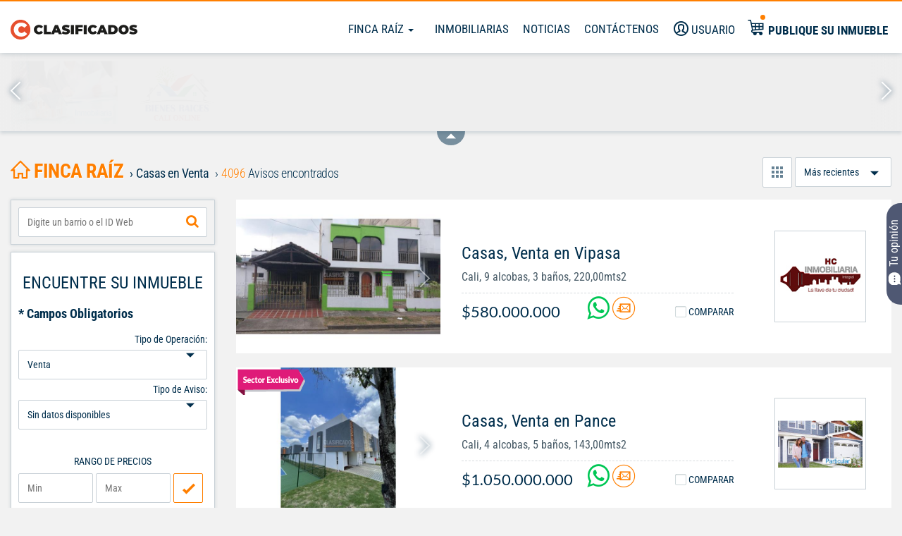

--- FILE ---
content_type: text/html; charset=UTF-8
request_url: https://fincaraiz.elpais.com.co/avisos/venta/casas
body_size: 51248
content:
<!DOCTYPE html>
<html lang="es">
    <head>
        <meta charset="utf-8">
        <meta name="language" content="es">
        <meta http-equiv="Content-Type" content="text/html; charset=utf-8" />
        <meta property="fb:app_id" content="223398534536415" />
        <meta property="og:title" name="og:title" content="Casas en Venta - Avisos Clasificados El País" />
<meta property="og:description" name="og:description" content="Encuentra Casas en Venta - Encuentre el área, alcobas, baños y demás características que necesita. Clasificados de Finca Raíz El País, encuentre la casa,..." />
<meta name="description" content="Encuentra Casas en Venta - Encuentre el área, alcobas, baños y demás características que necesita. Clasificados de Finca Raíz El País, encuentre la casa,..." />
<meta name="keywords" content=", venta, casas,  " />
<meta name="language" content="es" />
<meta name="viewport" content="width=device-width, initial-scale=1 maximum-scale=3" />
<meta name="robots" content="index, follow" />
                    <meta property="og:type" content="website"/>
            <meta property="og:image" content="https://clasificados.elpais.com.co/images/logo-clasificados.svg"/>
            <meta property="og:url" content="https://fincaraiz.elpais.com.co/avisos/venta/casas"/>
            <meta property="og:site_name" content="Inmuebles de El Pais"/> 
                <meta name="SKYPE_TOOLBAR" content="SKYPE_TOOLBAR_PARSER_COMPATIBLE" />
      <!--   <meta charset="utf-8"> -->
        <meta http-equiv="X-UA-Compatible" content="IE=edge">

        <title>Casas en Venta - Avisos Clasificados El País</title>
        <link rel="shortcut icon" href="/images/favicon.png" />
        <link rel="apple-touch-icon" href="../apple-touch-icon.png">
        <!-- Fonts -->
                <link rel="preload" as="style" href="/css/frontend/inmuebles/styles.css"  media="none"/>
        <link rel="preconnect" href="https://fonts.googleapis.com">
        <link rel="preconnect" href="https://fonts.gstatic.com" crossorigin>
        <!-- Preconnect para reducir latencia con los dominios de Google --> 
        <link rel="preconnect" href="https://www.google.com/recaptcha" crossorigin> 
        <link rel="preconnect" href="https://www.gstatic.com" crossorigin>
        <!-- Preconnect para reducir latencia con Google Analytics --> 
        <link rel="preconnect" href="https://www.google-analytics.com" crossorigin>
        <!-- Preconnect para reducir latencia con el CDN de OneTrust --> 
        <link rel="preconnect" href="https://cdn.cookielaw.org" crossorigin>
        <!-- Preconnect para Google Tag Manager --> 
        <link rel="preconnect" href="https://www.googletagmanager.com" crossorigin>
        <!-- Preconnect para el CDN de OneTrust (cookielaw.org) --> 
        <link rel="preconnect" href="https://cdn.cookielaw.org" crossorigin>
        <!-- Preconnect para ScorecardResearch comScore --> 
        <link rel="preconnect" href="https://sb.scorecardresearch.com" crossorigin>
        <!-- Preconnect para Facebook Pixel --> 
        <link rel="preconnect" href="https://connect.facebook.net" crossorigin>
        <!-- Preconnect para Google Publisher Tags --> 
        <link rel="preconnect" href="https://www.googletagservices.com" crossorigin>
        <!-- Preconnect para OneSignal --> 
        <link rel="preconnect" href="https://cdn.onesignal.com" crossorigin>
        <!-- Preconnect para Taboola --> 
        <link rel="preconnect" href="https://cdn.taboola.com" crossorigin>
        <link rel="stylesheet" type="text/css" media="screen" href="/css/frontend/inmuebles/micuenta_header.css" />
<link rel="stylesheet" type="text/css" media="screen" href="/css/frontend/styles.css" />
<link rel="stylesheet" type="text/css" media="screen" href="/css/frontend/titles.css" />
<link rel="stylesheet" type="text/css" media="screen" href="/css/frontend/advice-search-results.css" />
<link rel="stylesheet" type="text/css" media="screen" href="/css/tree.css" />
<link rel="stylesheet" type="text/css" media="screen" href="/css/frontend/colorbox.css" />
<link rel="stylesheet" type="text/css" media="screen" href="/css/frontend/sendEmail.css" />
<link rel="stylesheet" type="text/css" media="screen" href="/css/frontend/pager.css" />
<link rel="stylesheet" type="text/css" media="screen" href="/css/frontend/owl-carousel/owl.carousel.css" />
<link rel="stylesheet" type="text/css" media="screen" href="/css/frontend/typeahead-new.min.css" />
<link rel="stylesheet" type="text/css" media="screen" href="/css/frontend/inmuebles/styles.css" onload="this.media='all'" />
        
     <!-- El aviso de consentimiento de cookies de OneTrust comienza para elpais.com.co. Script de producción-->
   <!--   <script src="https://cdn.cookielaw.org/scripttemplates/otSDKStub.js"  type="text/javascript" charset="UTF-8" data-domain-script="2316d415-c9af-4d85-8bf0-45843d5b8d44" async="true"> </script>
    <script type="text/javascript">
        function OptanonWrapper() { }
    </script> -->
    <script type="text/javascript">
                
                (function() { 
                setTimeout(() => {
                    try { 
                    var scriptEl = document.createElement('script'); 
                    scriptEl.type = 'text/javascript'; 
                    scriptEl.charset = 'UTF-8';
                    scriptEl.setAttribute('data-domain-script', '2316d415-c9af-4d85-8bf0-45843d5b8d44');
                    scriptEl.async = 'async';
                    scriptEl.src = 'https://cdn.cookielaw.org/scripttemplates/otSDKStub.js';
                    var targetEl = document.getElementsByTagName('script')[0];
                    targetEl.parentNode.insertBefore(scriptEl, targetEl);
                    function OptanonWrapper() {}
                } catch (e) {};
                }, "8000");
                
            } ());
            
        </script>
    <!-- El aviso de consentimiento de cookies de OneTrust finaliza para elpais.com.co. -->

 



                    <!-- Google Tag Manager -->
            <script>setTimeout(() => { (function(w,d,s,l,i){w[l]=w[l]||[];w[l].push({'gtm.start':
            new Date().getTime(),event:'gtm.js'});var f=d.getElementsByTagName(s)[0],
            j=d.createElement(s),dl=l!='dataLayer'?'&l='+l:'';j.async=true;j.src=
            'https://www.googletagmanager.com/gtm.js?id='+i+dl;f.parentNode.insertBefore(j,f);
            })(window,document,'script','dataLayer','GTM-M7V2ZRH'); }, "8000");</script>
            <!-- End Google Tag Manager -->
                <link></link>
<link></link>
<link></link>
<link></link>
<link></link>
<link></link>
<link></link>
<link></link>
<link></link>
<link></link>
<link></link>
<link></link>
<link></link>
<link></link>
<link></link>
<link></link>
<link></link>
<link></link>
<link></link>
<link></link>
<link></link>
<link></link>
<link></link>
<link></link>
<link></link>
<link></link>
<link></link>
<link></link>
<link></link>
<link></link>
<link></link>
<link></link>
<link></link>
<link></link>
<link></link>
        <script type="text/javascript" language="javascript">
            //Sets the base URL for future access in JS scripts
            base_url = "https://fincaraiz.elpais.com.co";
            //This global variable will be used to store global variables
            global = {};
            global.base_url = base_url;
            global.portal = "3";
        </script>
        <!--             <script async src="https://pagead2.googlesyndication.com/pagead/js/adsbygoogle.js?client=ca-pub-0512677473795181"crossorigin="anonymous"></script> -->
                        
        <script type="text/javascript" language="javascript">jsVars = eval({"portal":{"id":3,"alias":"inmuebles"},"is_minisite":false,"search_results_free":false});</script>
            <!-- googleanalytics -->
    <script>setTimeout(() => {
        (function(i,s,o,g,r,a,m){i['GoogleAnalyticsObject']=r;i[r]=i[r]||function(){
                (i[r].q=i[r].q||[]).push(arguments)},i[r].l=1*new Date();a=s.createElement(o),
            m=s.getElementsByTagName(o)[0];a.async=1;a.src=g;m.parentNode.insertBefore(a,m)
        })(window,document,'script','//www.google-analytics.com/analytics.js','ga');
        ga('create', 'UA-5158970-30', 'elpais.com.co');
        ga('create', 'UA-5158970-35', { 'name': 'RollUp', 'cookieDomain': '.elpais.com.co' });
        ga('send', 'pageview');
        ga('RollUp.send', 'pageview');  }, "8000");
    </script>
    <!-- END googleanalytics -->

                    <link rel="canonical" href="https://fincaraiz.elpais.com.co/avisos/venta/casas" />
                    
        <!--  -->
        
<!-- Begin comScore Tag-->
<script>setTimeout(() => {
  var _comscore = _comscore || [];
  _comscore.push({ c1: "2", c2: "7109912" });
  (function() {
    var s = document.createElement("script"), el = document.getElementsByTagName("script")[0]; s.async = true;
    s.src = "https://sb.scorecardresearch.com/cs/7109912/beacon.js";
    el.parentNode.insertBefore(s, el);
  })();
  }, "8000");
</script>
<noscript>
  <img src="https://sb.scorecardresearch.com/p?c1=2&amp;c2=7109912&amp;cv=3.6.0&amp;cj=1">
</noscript>
<!-- End comScore Tag -->

        <!--  -->
        <!-- Facebook Pixel Code -->
<script > setTimeout(() => {
  !function(f,b,e,v,n,t,s){if(f.fbq)return;n=f.fbq=function(){n.callMethod?n.callMethod.apply(n,arguments):n.queue.push(arguments)};
  if(!f._fbq)f._fbq=n;n.push=n;n.loaded=!0;n.version='2.0';
  n.queue=[];t=b.createElement(e);t.async=!0;
  t.src=v;s=b.getElementsByTagName(e)[0];
  s.parentNode.insertBefore(t,s)}(window, document,'script','https://connect.facebook.net/en_US/fbevents.js');
  fbq('init', '1762233920559211');
  fbq('track', 'PageView'); }, "8000");
</script>
<noscript><img height="1" width="1" style="display:none" src="https://www.facebook.com/tr?id=1762233920559211&ev=PageView&noscript=1" /></noscript>
<!-- End Facebook Pixel Code -->
            <!-- Begin Google Search Box -->
    <script type="application/ld+json"> 
    { 
        "@context": "http://schema.org", 
        "@type": "WebSite", 
        "url": "https://fincaraiz.elpais.com.co", 
        "potentialAction": {
            "@type": "SearchAction", 
            "target": "https://fincaraiz.elpais.com.co/avisos/buscarLibre/{search_term}", 
            "query-input": "required name=search_term" 
        } 
    } 
    </script> 
    <!-- End Google Search Box -->
        <!-- < ?php if (has_slot('recaptcha_api')): ?>
            < ?php include_slot('recaptcha_api') ?>
        < ?php endif ?> -->
        <!-- HTML5 shim and Respond.js for IE8 support of HTML5 elements and media queries -->
        <!-- WARNING: Respond.js doesn't work if you view the page via file:// -->
        <!--[if lt IE 9]>
        <script src="https://oss.maxcdn.com/html5shiv/3.7.3/html5shiv.min.js"></script>
        <script src="https://oss.maxcdn.com/respond/1.4.2/respond.min.js"></script>
        <![endif]-->

        <!-- DFP Ads scripts -->
<!-- <script defer src='https://www.googletagservices.com/tag/js/gpt.js'></script> -->
<script>
(function() { 
                setTimeout(() => {
                    try { 
                    var scriptEl = document.createElement('script'); 
                    scriptEl.type = 'text/javascript'; 
                    scriptEl.async = 'async';
                    scriptEl.src = 'https://www.googletagservices.com/tag/js/gpt.js';
                    var targetEl = document.getElementsByTagName('script')[0];
                    targetEl.parentNode.insertBefore(scriptEl, targetEl);
                } catch (e) {};
                
                }, "7000");
                
            } ());
        var googletag = googletag || {};
        googletag.cmd = googletag.cmd || [];

        googletag.cmd.push(function() {
            
            if( /Android|webOS|iPhone|iPad|iPod|BlackBerry|IEMobile|Opera Mini/i.test(navigator.userAgent) ) {

                            googletag.defineSlot('/40807056/clasificados.elpais.com.co/Home', [[320,50],[300,50],[320,100]],'home-top-1').addService(googletag.pubads());
                             
                googletag.defineSlot('/40807056/clasificados.elpais.com.co/Finca_Raiz', [[300,250]], '300x250_1').setTargeting('Posiciones', ['1']).addService(googletag.pubads());
                             
                googletag.defineSlot('/40807056/clasificados.elpais.com.co/Finca_Raiz', [[300,250]], '300x250_2').setTargeting('Posiciones', ['2']).addService(googletag.pubads());
                             
                googletag.defineSlot('/40807056/clasificados.elpais.com.co/Finca_Raiz', [[320,50],[300,50],[320,100],[300,100]], 'finca_raiz-top-1').setTargeting('Posiciones', ['1']).addService(googletag.pubads());
                             
                googletag.defineSlot('/40807056/clasificados.elpais.com.co/Finca_Raiz', [[320,50],[300,50],[320,100],[300,100]], 'finca_raiz-top-2').setTargeting('Posiciones', ['2']).addService(googletag.pubads());
                             
                googletag.defineSlot('/40807056/clasificados.elpais.com.co/Finca_Raiz', [[320,50],[300,50],[320,100],[300,100]], 'finca_raiz-top-3').setTargeting('Posiciones', ['3']).addService(googletag.pubads());
                             
                googletag.defineSlot('/40807056/clasificados.elpais.com.co/Finca_Raiz', [[320,50],[300,50],[320,100],[300,100]], 'finca_raiz-top-4').setTargeting('Posiciones', ['4']).addService(googletag.pubads());
                             
                googletag.defineSlot('/40807056/clasificados.elpais.com.co/Finca_Raiz', [[320,50],[300,50],[320,100],[300,100]], 'finca_raiz-top-5').setTargeting('Posiciones', ['5']).addService(googletag.pubads());
                             
                googletag.defineSlot('/40807056/clasificados.elpais.com.co/Finca_Raiz', [[320,50],[300,50],[320,100],[300,100]], 'finca_raiz-top-6').setTargeting('Posiciones', ['6']).addService(googletag.pubads());
                             
                googletag.defineSlot('/40807056/clasificados.elpais.com.co/Finca_Raiz', [[320,50],[300,50],[320,100],[300,100]], 'finca_raiz-top-7').setTargeting('Posiciones', ['7']).addService(googletag.pubads());
                             
                googletag.defineSlot('/40807056/clasificados.elpais.com.co/Finca_Raiz', [[320,50],[300,50],[320,100],[300,100]], 'finca_raiz-top-8').setTargeting('Posiciones', ['8']).addService(googletag.pubads());
                             
                googletag.defineSlot('/40807056/clasificados.elpais.com.co/Finca_Raiz', [[300,100]], 'div-gpt-ad-300x600').setTargeting('Posiciones', ['3']).addService(googletag.pubads());
                

            } else {

                            googletag.defineSlot('/40807056/clasificados.elpais.com.co/Home', [[970,250],[970,90],[728,90],[1000,90]], 'home-top-1').addService(googletag.pubads());
                             
                googletag.defineSlot('/40807056/clasificados.elpais.com.co/Finca_Raiz', [[300,250]], '300x250_1').setTargeting('Posiciones', ['1']).addService(googletag.pubads());
                             
                googletag.defineSlot('/40807056/clasificados.elpais.com.co/Finca_Raiz', [[300,250]], '300x250_2').setTargeting('Posiciones', ['2']).addService(googletag.pubads());
                             
                googletag.defineSlot('/40807056/clasificados.elpais.com.co/Finca_Raiz', [[970,90],[728,90],[1000,90]], 'finca_raiz-top-1').setTargeting('Posiciones', ['1']).addService(googletag.pubads());
                             
                googletag.defineSlot('/40807056/clasificados.elpais.com.co/Finca_Raiz', [[1000,150],[970,90],[728,90],[970,250], [1000,90]], 'finca_raiz-top-2').setTargeting('Posiciones', ['2']).addService(googletag.pubads());
                             
                googletag.defineSlot('/40807056/clasificados.elpais.com.co/Finca_Raiz', [[1000,150],[970,90],[728,90],[970,250], [1000,90]], 'finca_raiz-top-3').setTargeting('Posiciones', ['3']).addService(googletag.pubads());
                             
                googletag.defineSlot('/40807056/clasificados.elpais.com.co/Finca_Raiz', [[1000,150],[970,90],[728,90],[970,250], [1000,90]], 'finca_raiz-top-4').setTargeting('Posiciones', ['4']).addService(googletag.pubads());
                             
                googletag.defineSlot('/40807056/clasificados.elpais.com.co/Finca_Raiz', [[1000,150],[970,90],[728,90],[970,250], [1000,90]], 'finca_raiz-top-5').setTargeting('Posiciones', ['5']).addService(googletag.pubads());
                             
                googletag.defineSlot('/40807056/clasificados.elpais.com.co/Finca_Raiz', [[1000,150],[970,90],[728,90],[970,250], [1000,90]], 'finca_raiz-top-6').setTargeting('Posiciones', ['6']).addService(googletag.pubads());
                             
                googletag.defineSlot('/40807056/clasificados.elpais.com.co/Finca_Raiz', [[1000,150],[970,90],[728,90],[970,250], [1000,90]], 'finca_raiz-top-7').setTargeting('Posiciones', ['7']).addService(googletag.pubads());
                             
                googletag.defineSlot('/40807056/clasificados.elpais.com.co/Finca_Raiz', [[1000,150],[970,90],[728,90],[970,250], [1000,90]], 'finca_raiz-top-8').setTargeting('Posiciones', ['8']).addService(googletag.pubads());
                             
                googletag.defineSlot('/40807056/clasificados.elpais.com.co/Finca_Raiz', [[300,600]], 'div-gpt-ad-300x600').setTargeting('Posiciones', ['3']).addService(googletag.pubads());
                             
            }

            googletag.pubads().enableLazyLoad({
                fetchMarginPercent:0,
                renderMarginPercent: 0
            });
            googletag.enableServices();
        });
   </script>
<!-- end DFP Ads scripts -->
        <link rel="manifest" href="/manifest.json">
<script defer src="https://cdn.onesignal.com/sdks/OneSignalSDK.js"></script>
<script>
  var OneSignal = window.OneSignal || [];
  OneSignal.push(function() {
    OneSignal.init({
      appId: "324f71e0-5ddb-4768-818f-35579f8f3b7c",
    });
  });
</script>
  
                </head>
    <!-- Las siguientes 2 lineas de codigo se usan para optimizar el renderizado del sitio -->
            <!-- Fin de lineas para optimizar -->
    <body class="inmuebles">
                    <!-- Google Tag Manager (noscript) -->
            <noscript><iframe src="https://www.googletagmanager.com/ns.html?id=GTM-M7V2ZRH"
            height="0" width="0" style="display:none;visibility:hidden"></iframe></noscript>
            <!-- End Google Tag Manager (noscript) -->
                <script type="text/javascript" src="/js/jquery/jquery-1.11.3.min.js"></script>
<script type="text/javascript" src="https://code.jquery.com/jquery-1.11.3.min.js"></script>
<script type="text/javascript" src="/js/frontend/commons.min.js"></script>
<script type="text/javascript" src="/js/frontend/login.min.js"></script>
<script type="text/javascript" src="/js/jquery/jquery.cookie.min.js"></script>
<script type="text/javascript" src="/js/jquery/jquery.colorbox.min.js"></script>
<script type="text/javascript" src="/js/frontend/autocomplete.jquery.min.js"></script>
<script type="text/javascript" src="/js/jquery/jquery-ui-1.11.2.min.js"></script>
<script type="text/javascript" src="/js/frontend/jquery-validate/jquery.validate.min.js"></script>
<script type="text/javascript" src="/js/frontend/jquery-validate/messages_es.min.js"></script>
<script type="text/javascript" src="/js/jquery/form.jquery-3-51.min.js"></script>
<script type="text/javascript" src="/js/frontend/bootstrap.min.js"></script>
<script type="text/javascript" src="/js/frontend/bootstrap-toolkit.min.js"></script>
<script type="text/javascript" src="/js/frontend/sendContactenos.min.js"></script>
<script type="text/javascript" src="/js/jquery/jquery.tree.js"></script>
<script type="text/javascript" src="/js/jquery/jquery.json.js"></script>
<script type="text/javascript" src="/js/frontend/md5.js"></script>
<script type="text/javascript" src="/js/frontend/searchResults.js"></script>
<script type="text/javascript" src="/js/frontend/sendEmail.js"></script>
<script type="text/javascript" src="/js/frontend/acordeon.js"></script>
<script type="text/javascript" src="/js/frontend/recommend-facebook.js"></script>
<script type="text/javascript" src="/js/frontend/url.min.js"></script>
<script type="text/javascript" src="/js/frontend/compareAdvicesSession.js"></script>
<script type="text/javascript" src="/js/frontend/scripts.min.js"></script>
<script type="text/javascript" src="/js/frontend/results.min.js"></script>
<script type="text/javascript" src="/js/frontend/webStorage.min.js"></script>
<script type="text/javascript" src="/js/typeahead.js/typeahead.bundle.min.js"></script>
<script type="text/javascript" src="/js/typeahead.js/bloodhound.min.js"></script>
<script type="text/javascript" src="/js/frontend/owl-carousel/owl.carousel.min.js"></script>
<script type="text/javascript" src="/js/sweetalert2/es6-promise/es6-promise.auto.min.js"></script>
<script type="text/javascript" src="/js/sweetalert2/dist/sweetalert2.min.js"></script>
<script type="text/javascript" src="/js/frontend/ads/inmuebles/principal_ads.min.js"></script>
<script type="text/javascript" src="/js/frontend/filtersMobile.min.js"></script>
<script type="text/javascript" src="/js/frontend/inmuebles/filter.min.js"></script>
        <div class="wrapper" id="wrapper">
            <script defer src="/js/sweetalert2/dist/sweetalert2.min.js"></script>
<!-- <link rel="stylesheet" href="/js/sweetalert2/dist/sweetalert2.min.css" media="screen"> -->
<!-- The overlay -->
<div id="myNav" class="menu-nav">
	<!-- Overlay content -->
	<div class="menu-cont">
	<a href="//clasificados.elpais.com.co" class="logo-menu-mobile">
		<img class="hidden-md hidden-lg" src="/images/logo-clasificados-m.svg" width="120" height="40" alt="Finca Raíz Clasificados El País" loading="eager" title="Finca Raíz Clasificados El País"></a>
		<img class="hidden-xs hidden-sm" src="/images/logo-clasificados.svg" width="120" height="40" alt="Finca Raíz Clasificados El País" loading="eager" title="Finca Raíz Clasificados El País"></a>
		
									<div class="userTop">
					<a href="#" title="Usuario" data-toggle="modal" data-target="#modal-registro">
						<i class="icon-user"></i> <span class="hidden-md hidden-sm">Usuario</span>
					</a>
				</div>
					 
		<a href="//fincaraiz.elpais.com.co" title="Finca Raíz">Finca Raíz</a>
		<a href="/inmobiliarias" title="Inmobiliarias">Inmobiliarias</a>
		<!--<a target="_blank" href="" title="Vivienda Nueva">Vivienda Nueva</a>-->
		<a href="/noticias" title="Noticias">Noticias</a>
		<a data-toggle="modal" data-target="#modal-contacto" title="Contáctenos">Contáctenos</a>
		<a href="/publicarAviso" target="_blank" title="Publique su inmueble" class="publiqueLink">
			<i class="icon-publication"></i>
			<span>Publique su inmueble</span> 
		</a>
		<a href="tel:6024455000" class="phone" title="Centro de Servicios">Centro de Servicios <br> <span>445 5000</span></a>
	</div>
</div>
<!-- Overlay cerrar  -->
<div class="closebtn-overlay"></div>
<!-- Overlay cerrar compare box -->
<div class="closebtn-overlay-compare"></div>

<!-- New Header -->
<header id="header">
    <div id="general-header">
        <!-- <a class="mobile-button visible-xs visible-sm">
            <span class="icon-menu"></span>
            <span class="icon-menu-short"></span> 
            <span class="icon-menu"></span>
        </a> -->
        <a href="//clasificados.elpais.com.co" target="_blank" class="logo">
            <img class="hidden-md hidden-lg" fetchpriority="high" src="/images/logo-clasificados-m.svg" width="180" height="30" alt="Clasificados El País" loading="eager">
            <img class="hidden-xs hidden-sm" fetchpriority="high" src="/images/logo-clasificados.svg" width="180" height="40" alt="Clasificados El País" loading="eager">
        </a>
        <div class="navigation">
            <nav class="main-menu hidden-xs">
                <ul>
                    
<li class="dropdown" id="accountmenu">
	<a class="dropdown-toggle" data-toggle="dropdown" href="#">
			Finca Raíz		<!-- <b class="caret"></b> -->
		 <span class="caret"></span>
	</a>
	<ul class="dropdown-menu">
								<li>
								<a href="//fincaraiz.elpais.com.co/avisos/venta/casas" title="Venta de casas">
				Venta de casas				</a>
			</li>
								<li>
								<a href="//fincaraiz.elpais.com.co/avisos/venta/apartamentos" title="Venta de apartamentos">
				Venta de apartamentos				</a>
			</li>
								<li>
								<a href="//fincaraiz.elpais.com.co/avisos/venta/fincas-y-casas-campestres" title="Venta fincas y casas campestres">
				Venta fincas y casas campestres				</a>
			</li>
								<li>
								<a href="//fincaraiz.elpais.com.co/avisos/alquiler/casas" title="Alquiler de casas">
				Alquiler de casas				</a>
			</li>
								<li>
								<a href="//fincaraiz.elpais.com.co/avisos/alquiler/apartamentos" title="Alquiler de apartamentos">
				Alquiler de apartamentos				</a>
			</li>
								<li>
								<a href="//fincaraiz.elpais.com.co/avisos/alquiler/locales-y-bodegas" title="Alquiler locales y bodegas">
				Alquiler locales y bodegas				</a>
			</li>
			</ul>
</li>
                    <li><a href="/inmobiliarias"target="_blank">Inmobiliarias</a></li>
                    <!--<li><a target="_blank" href="">Vivienda Nueva</a></li>-->
                    <li><a href="/noticias"target="_blank">Noticias</a></li>
                    <li><a data-toggle="modal" data-target="#modal-contacto"><i class="icon-email hidden-lg"></i> <span class="hidden-md hidden-sm ">Contáctenos</span></a></li>
                </ul>
            </nav>

                                                <div class="userTop">
                        <a href="#" title="Usuario" data-toggle="modal" data-target="#modal-registro">
                            <i class="icon-user"></i> <span class=" hidden-xs hidden-md hidden-sm">Usuario</span>
                        </a>
                    </div>
                             <!-- 
            <div class="btn-search hidden-md hidden-lg hidden-sm">
                <a>
                    <i class="icon-search"></i>
                </a>
            </div> -->

            <div class="publique" >
              <a href="/publicarAviso" target="_blank" title="Publique su inmueble">
                  <i class="new-icon-publication hidden-xs hidden-sm"></i>
                  <button class="visible-xs visible-sm btn_publique"> Publique su inmueble</button>
                  <span class="hidden-xs hidden-sm">Publique su inmueble</span>
              </a>
            </div>
            
        </div>
    </div>
</header>
<!--Script de redireccion a la home, transcurrida una hora de inactividad-->
<script type='text/javascript'>
    setTimeout(function(){
        $.removeCookie('isloggedin');
        window.location.href='/';
    },3600 * 20000);
</script>

<script>
    $(document).ready(function(){
        setMenuPadding();
    });
    $(window).resize( function(){
        setMenuPadding();
    });
    function setMenuPadding(){
        vw = $(window).width();
        if( vw < 992){
            $("#myNav").css( {"padding-top": $("#seller-container").height() });
        }else{
            $("#myNav").css( {"padding-top": "0px" });
        }  
    } 
</script>

<script type="text/javascript">
    $('#portal-bar-content h1').css('font-size', '30px');
</script>

<div class="col-12 hidden-xs hidden-sm">
  <!--Component Carrusel de inmobiliarias -->
  
<div id="logos-slider" class="hidden-xs slider_carousel">
	<div class="inmobiliarias-logos owl-carousel">
																<a href="/inmobiliarias/AndresEcheverriBienesRaices" target="_blank" title="Asesores Aliados Bienes Raíces">
											<img width="180" height="90"
															src="/uploads/minisites/logo/gallery_1514932586-8485.jpg"
								loading="eager"
								fetchpriority="high"
														alt="Asesores Aliados Bienes Raíces">
									</a>
															<a href="/inmobiliarias/bienco" target="_blank" title="Bienco S.A.">
											<img width="180" height="90"
															src="/uploads/minisites/logo/gallery_1394892909-3982.jpg"
								loading="eager"
								fetchpriority="high"
														alt="Bienco S.A.">
									</a>
															<a href="/inmobiliarias/somosbrokersinmobiliarios" target="_blank" title="Somos Brokers Company S.A.S.">
											<img width="180" height="90"
															src="/uploads/minisites/logo/gallery_1394906684-2436.png"
								loading="eager"
								fetchpriority="high"
														alt="Somos Brokers Company S.A.S.">
									</a>
															<a href="/inmobiliarias/GrupoMetricSAS" target="_blank" title="Metric Inmobiliaria">
											<img width="180" height="90"
															src="/uploads/minisites/logo/gallery_1439987897-7391.jpeg"
								loading="eager"
								fetchpriority="high"
														alt="Metric Inmobiliaria">
									</a>
															<a href="/inmobiliarias/alfredoaldana" target="_blank" title="Aabodegas S.A.S">
											<img width="180" height="90"
															src="/uploads/minisites/logo/gallery_1600627732-4996.jpg"
								loading="eager"
								fetchpriority="high"
														alt="Aabodegas S.A.S">
									</a>
															<a href="/inmobiliarias/luisfernandoperezospina" target="_blank" title="Luis">
											<img width="180" height="90"
															src="/images/frontend/inmuebles/logo_mayorista_medio.jpg"
								loading="eager"
								fetchpriority="high"
														alt="Luis">
									</a>
															<a href="/inmobiliarias/asesoriaseinmobiliariaomega" target="_blank" title="Asesorías E Inmobiliaria Omega">
											<img width="180" height="90"
															src="/uploads/minisites/logo/gallery_1583540845-1168.jpg"
								loading="eager"
								fetchpriority="high"
														alt="Asesorías E Inmobiliaria Omega">
									</a>
															<a href="/inmobiliarias/milenioinmobiliaria" target="_blank" title="Milenio S.A.S">
											<img width="180" height="90"
															src="/images/frontend/inmuebles/logo_mayorista_medio.jpg"
								loading="eager"
								fetchpriority="high"
														alt="Milenio S.A.S">
									</a>
															<a href="/inmobiliarias/ximenavelasco" target="_blank" title="Ximena">
											<img width="180" height="90"
															data-src="/images/frontend/inmuebles/logo_mayorista_medio.jpg"
								class="owl-lazy"
								loading="lazy"
								fetchpriority="low"
														alt="Ximena">
									</a>
															<a href="/inmobiliarias/bienesraicescalionline" target="_blank" title="Bienes Raíces Cali Online">
											<img width="180" height="90"
															data-src="/uploads/minisites/logo/gallery_1648493642-711.jpg"
								class="owl-lazy"
								loading="lazy"
								fetchpriority="low"
														alt="Bienes Raíces Cali Online">
									</a>
															<a href="/inmobiliarias/ServiciosInmobiliarios" target="_blank" title="Servinco Ltda">
											<img width="180" height="90"
															data-src="/uploads/minisites/logo/gallery_1394906474-4067.jpg"
								class="owl-lazy"
								loading="lazy"
								fetchpriority="low"
														alt="Servinco Ltda">
									</a>
															<a href="/inmobiliarias/casasymascali" target="_blank" title="Casas Y Más Cali">
											<img width="180" height="90"
															data-src="/uploads/minisites/logo/gallery_1394898785-1040.jpg"
								class="owl-lazy"
								loading="lazy"
								fetchpriority="low"
														alt="Casas Y Más Cali">
									</a>
															<a href="/inmobiliarias/RentahouseColombiaSAS" target="_blank" title="Rentahouse Colombia Sas">
											<img width="180" height="90"
															data-src="/uploads/minisites/logo/gallery_1620339847-6920.jpg"
								class="owl-lazy"
								loading="lazy"
								fetchpriority="low"
														alt="Rentahouse Colombia Sas">
									</a>
															<a href="/inmobiliarias/jgvalencia" target="_blank" title="Inmobiliaria JG Valencia &amp; Cia SAS">
											<img width="180" height="90"
															data-src="/uploads/minisites/logo/gallery_1394901900-885.jpg"
								class="owl-lazy"
								loading="lazy"
								fetchpriority="low"
														alt="Inmobiliaria JG Valencia &amp; Cia SAS">
									</a>
															<a href="/inmobiliarias/CasasYApartamentos" target="_blank" title="Casas Y Apartamentos">
											<img width="180" height="90"
															data-src="/uploads/minisites/logo/gallery_1427805889-2564.jpg"
								class="owl-lazy"
								loading="lazy"
								fetchpriority="low"
														alt="Casas Y Apartamentos">
									</a>
															<a href="/inmobiliarias/IMGInmueblesgenesis" target="_blank" title="Img Inmuebles Genesis Sas">
											<img width="180" height="90"
															data-src="/uploads/minisites/logo/gallery_1706743600-4563.png"
								class="owl-lazy"
								loading="lazy"
								fetchpriority="low"
														alt="Img Inmuebles Genesis Sas">
									</a>
															<a href="/inmobiliarias/GuillermoOrtizInmobiliaria" target="_blank" title="GUILLERMO ORTIZ INMOBILIARIA">
											<img width="180" height="90"
															data-src="/uploads/minisites/logo/gallery_1518813532-4348.jpg"
								class="owl-lazy"
								loading="lazy"
								fetchpriority="low"
														alt="GUILLERMO ORTIZ INMOBILIARIA">
									</a>
															<a href="/inmobiliarias/Revalen" target="_blank" title="Revalen Inmobiliaria">
											<img width="180" height="90"
															data-src="/uploads/minisites/logo/gallery_1417204396-1014.jpg"
								class="owl-lazy"
								loading="lazy"
								fetchpriority="low"
														alt="Revalen Inmobiliaria">
									</a>
															<a href="/inmobiliarias/CuervoBienesRaices" target="_blank" title="Cuervo Bienes Raíces">
											<img width="180" height="90"
															data-src="/uploads/minisites/logo/gallery_1648561412-1613.jpg"
								class="owl-lazy"
								loading="lazy"
								fetchpriority="low"
														alt="Cuervo Bienes Raíces">
									</a>
															<a href="/inmobiliarias/MetroporMetro" target="_blank" title="Metro Por Metro Inmobiliaria">
											<img width="180" height="90"
															data-src="/uploads/minisites/logo/gallery_1657291826-5814.jpg"
								class="owl-lazy"
								loading="lazy"
								fetchpriority="low"
														alt="Metro Por Metro Inmobiliaria">
									</a>
															<a href="/inmobiliarias/JmInmobiliaria" target="_blank" title="Jm Inmobiliaria S.A.S">
											<img width="180" height="90"
															data-src="/uploads/minisites/logo/gallery_1394902276-740.jpg"
								class="owl-lazy"
								loading="lazy"
								fetchpriority="low"
														alt="Jm Inmobiliaria S.A.S">
									</a>
															<a href="/inmobiliarias/AdministracionesJavaSas" target="_blank" title="Administraciones Java S.A.S">
											<img width="180" height="90"
															data-src="/uploads/minisites/logo/gallery_1605971653-3010.jpg"
								class="owl-lazy"
								loading="lazy"
								fetchpriority="low"
														alt="Administraciones Java S.A.S">
									</a>
															<a href="/inmobiliarias/mdminmobiliaria" target="_blank" title="Mdm Inmobiliaria Sas">
											<img width="180" height="90"
															data-src="/uploads/minisites/logo/gallery_1477671831-2451.jpg"
								class="owl-lazy"
								loading="lazy"
								fetchpriority="low"
														alt="Mdm Inmobiliaria Sas">
									</a>
															<a href="/inmobiliarias/bienesygestioninmobiliaria" target="_blank" title="Gestión Inmobiliaria &amp; Asesorías">
											<img width="180" height="90"
															data-src="/uploads/minisites/logo/gallery_1475534876-4690.jpg"
								class="owl-lazy"
								loading="lazy"
								fetchpriority="low"
														alt="Gestión Inmobiliaria &amp; Asesorías">
									</a>
															<a href="/inmobiliarias/SaucedoySaucedo" target="_blank" title="Saucedo y Saucedo Asesores Inmobiliarios S.A.">
											<img width="180" height="90"
															data-src="/uploads/minisites/logo/gallery_1394906407-605.jpg"
								class="owl-lazy"
								loading="lazy"
								fetchpriority="low"
														alt="Saucedo y Saucedo Asesores Inmobiliarios S.A.">
									</a>
															<a href="/inmobiliarias/depisosasesoresinmobiliaria" target="_blank" title="Depisos Asesores Inmobiliaria">
											<img width="180" height="90"
															data-src="/images/frontend/inmuebles/logo_mayorista_medio.jpg"
								class="owl-lazy"
								loading="lazy"
								fetchpriority="low"
														alt="Depisos Asesores Inmobiliaria">
									</a>
															<a href="/inmobiliarias/holguinyholguin" target="_blank" title="Holguín y Holguín S.A.S">
											<img width="180" height="90"
															data-src="/uploads/minisites/logo/gallery_1462896243-2875.jpg"
								class="owl-lazy"
								loading="lazy"
								fetchpriority="low"
														alt="Holguín y Holguín S.A.S">
									</a>
															<a href="/inmobiliarias/reddeinversionesinmobiliarias" target="_blank" title="Red de Inversiones Inmobiliarias S.A.S">
											<img width="180" height="90"
															data-src="/uploads/minisites/logo/gallery_1509482861-7443.jpg"
								class="owl-lazy"
								loading="lazy"
								fetchpriority="low"
														alt="Red de Inversiones Inmobiliarias S.A.S">
									</a>
															<a href="/inmobiliarias/InmueblesASuAlcance" target="_blank" title="Leonardo Rodríguez B.">
											<img width="180" height="90"
															data-src="/uploads/minisites/logo/gallery_1460752090-184.jpg"
								class="owl-lazy"
								loading="lazy"
								fetchpriority="low"
														alt="Leonardo Rodríguez B.">
									</a>
															<a href="/inmobiliarias/cima" target="_blank" title="Cima Inmobiliaria">
											<img width="180" height="90"
															data-src="/uploads/minisites/logo/gallery_1394899778-7154.jpg"
								class="owl-lazy"
								loading="lazy"
								fetchpriority="low"
														alt="Cima Inmobiliaria">
									</a>
															<a href="/inmobiliarias/valleinmuebles" target="_blank" title="Valle Inmuebles">
											<img width="180" height="90"
															data-src="/uploads/minisites/logo/gallery_1500386495-414.jpg"
								class="owl-lazy"
								loading="lazy"
								fetchpriority="low"
														alt="Valle Inmuebles">
									</a>
															<a href="/inmobiliarias/AsesorasInmobiliariasDH" target="_blank" title="Asesorías Inmobiliarias DH s.a.s">
											<img width="180" height="90"
															data-src="/uploads/minisites/logo/gallery_1443544631-4029.jpg"
								class="owl-lazy"
								loading="lazy"
								fetchpriority="low"
														alt="Asesorías Inmobiliarias DH s.a.s">
									</a>
															<a href="/inmobiliarias/Akgrupoinmobiliario" target="_blank" title="Akgrupoinmobiliario">
											<img width="180" height="90"
															data-src="/uploads/minisites/logo/gallery_1394892253-2432.jpg"
								class="owl-lazy"
								loading="lazy"
								fetchpriority="low"
														alt="Akgrupoinmobiliario">
									</a>
															<a href="/inmobiliarias/delosriosinmobiliaria" target="_blank" title="De Los Ríos Inmobiliaria">
											<img width="180" height="90"
															data-src="/uploads/minisites/logo/gallery_1497295327-5416.jpg"
								class="owl-lazy"
								loading="lazy"
								fetchpriority="low"
														alt="De Los Ríos Inmobiliaria">
									</a>
															<a href="/inmobiliarias/josemadroneroinmobiliarios" target="_blank" title="José Madroñero Inmobiliaria">
											<img width="180" height="90"
															data-src="/uploads/minisites/logo/gallery_1471530729-773.jpg"
								class="owl-lazy"
								loading="lazy"
								fetchpriority="low"
														alt="José Madroñero Inmobiliaria">
									</a>
															<a href="/inmobiliarias/integraldeserviciosinmobiliarios" target="_blank" title="Integral De Servicios Inmobiliarios">
											<img width="180" height="90"
															data-src="/uploads/minisites/logo/gallery_1394902749-7663.jpg"
								class="owl-lazy"
								loading="lazy"
								fetchpriority="low"
														alt="Integral De Servicios Inmobiliarios">
									</a>
															<a href="/inmobiliarias/CISINMOBILIARIA" target="_blank" title="Mary">
											<img width="180" height="90"
															data-src="/uploads/minisites/logo/gallery_1665440141-744.jpg"
								class="owl-lazy"
								loading="lazy"
								fetchpriority="low"
														alt="Mary">
									</a>
															<a href="/inmobiliarias/Sspropiedadraiz" target="_blank" title="S&amp;s Propiedad Raiz">
											<img width="180" height="90"
															data-src="/images/frontend/inmuebles/logo_mayorista_medio.jpg"
								class="owl-lazy"
								loading="lazy"
								fetchpriority="low"
														alt="S&amp;s Propiedad Raiz">
									</a>
															<a href="/inmobiliarias/estradanavia" target="_blank" title="Estrada Navia Y Cia.">
											<img width="180" height="90"
															data-src="/uploads/minisites/logo/gallery_1394900105-5624.jpg"
								class="owl-lazy"
								loading="lazy"
								fetchpriority="low"
														alt="Estrada Navia Y Cia.">
									</a>
															<a href="/inmobiliarias/hcinmobiliariaintegral" target="_blank" title="Hc Inmobiliaria Integral">
											<img width="180" height="90"
															data-src="/uploads/minisites/logo/gallery_1486661904-647.jpg"
								class="owl-lazy"
								loading="lazy"
								fetchpriority="low"
														alt="Hc Inmobiliaria Integral">
									</a>
															<a href="/inmobiliarias/nacergestoresinmobiliarios" target="_blank" title="Nacer Gestores Inmobiliarios">
											<img width="180" height="90"
															data-src="/uploads/minisites/logo/gallery_1717196909-5574.jpg"
								class="owl-lazy"
								loading="lazy"
								fetchpriority="low"
														alt="Nacer Gestores Inmobiliarios">
									</a>
															<a href="/inmobiliarias/areasgestioninmobiliaria" target="_blank" title="Áreas">
											<img width="180" height="90"
															data-src="/uploads/minisites/logo/gallery_1580143390-8974.jpg"
								class="owl-lazy"
								loading="lazy"
								fetchpriority="low"
														alt="Áreas">
									</a>
															<a href="/inmobiliarias/sandrasernainmobiiaria" target="_blank" title="Sandra Serna Inmobiliaria">
											<img width="180" height="90"
															data-src="/uploads/minisites/logo/gallery_1749833992-6568.jpg"
								class="owl-lazy"
								loading="lazy"
								fetchpriority="low"
														alt="Sandra Serna Inmobiliaria">
									</a>
															<a href="/inmobiliarias/sweethomeinversiones" target="_blank" title="María Ramos Inversiones (Mat A. 040-2023)">
											<img width="180" height="90"
															data-src="/uploads/minisites/logo/gallery_1696092929-4231.jpeg"
								class="owl-lazy"
								loading="lazy"
								fetchpriority="low"
														alt="María Ramos Inversiones (Mat A. 040-2023)">
									</a>
															<a href="/inmobiliarias/artemoybienes" target="_blank" title="Artemo Y Bienes S.a.s">
											<img width="180" height="90"
															data-src="/uploads/minisites/logo/gallery_1394892358-2418.jpg"
								class="owl-lazy"
								loading="lazy"
								fetchpriority="low"
														alt="Artemo Y Bienes S.a.s">
									</a>
															<a href="/inmobiliarias/Vitrinainmobiliariainternacional" target="_blank" title="Vitrina Inmobiliaria Internacional">
											<img width="180" height="90"
															data-src="/uploads/minisites/logo/gallery_1633640091-2877.png"
								class="owl-lazy"
								loading="lazy"
								fetchpriority="low"
														alt="Vitrina Inmobiliaria Internacional">
									</a>
															<a href="/inmobiliarias/ARInmobiliaria" target="_blank" title="A R Inmobiliaria">
											<img width="180" height="90"
															data-src="/uploads/minisites/logo/gallery_1443107611-7353.jpg"
								class="owl-lazy"
								loading="lazy"
								fetchpriority="low"
														alt="A R Inmobiliaria">
									</a>
															<a href="/inmobiliarias/TurquesaGestionDeProyectos" target="_blank" title="Turquesa Gestión De Proyectos">
											<img width="180" height="90"
															data-src="/uploads/minisites/logo/gallery_1434555029-4352.jpg"
								class="owl-lazy"
								loading="lazy"
								fetchpriority="low"
														alt="Turquesa Gestión De Proyectos">
									</a>
															<a href="/inmobiliarias/Inmobiliariayconstructoracasas" target="_blank" title="Inmobiliaria Y Constructora Casas">
											<img width="180" height="90"
															data-src="/uploads/minisites/logo/gallery_1438807068-8004.jpg"
								class="owl-lazy"
								loading="lazy"
								fetchpriority="low"
														alt="Inmobiliaria Y Constructora Casas">
									</a>
															<a href="/inmobiliarias/anainesvillabonainmobiliaria" target="_blank" title="Ana Inés Villabona Inmobiliaria">
											<img width="180" height="90"
															data-src="/uploads/minisites/logo/gallery_1456406575-4771.jpg"
								class="owl-lazy"
								loading="lazy"
								fetchpriority="low"
														alt="Ana Inés Villabona Inmobiliaria">
									</a>
															<a href="/inmobiliarias/allianzacredito" target="_blank" title="Allianza Crédito S.a.s">
											<img width="180" height="90"
															data-src="/images/frontend/inmuebles/logo_mayorista_medio.jpg"
								class="owl-lazy"
								loading="lazy"
								fetchpriority="low"
														alt="Allianza Crédito S.a.s">
									</a>
															<a href="/inmobiliarias/JcRealEstateInmobiliaria" target="_blank" title="Jc Real Estate Inmobiliaria">
											<img width="180" height="90"
															data-src="/uploads/minisites/logo/gallery_1540566818-7648.jpg"
								class="owl-lazy"
								loading="lazy"
								fetchpriority="low"
														alt="Jc Real Estate Inmobiliaria">
									</a>
															<a href="/inmobiliarias/sumainmobiliarios" target="_blank" title="Suma Inmobiliaria Sas">
											<img width="180" height="90"
															data-src="/uploads/minisites/logo/gallery_1398883473-242.jpg"
								class="owl-lazy"
								loading="lazy"
								fetchpriority="low"
														alt="Suma Inmobiliaria Sas">
									</a>
															<a href="/inmobiliarias/vasquezlopezrodolfo" target="_blank" title="Rodolfo Vásquez">
											<img width="180" height="90"
															data-src="/uploads/minisites/logo/gallery_1394906976-8465.jpg"
								class="owl-lazy"
								loading="lazy"
								fetchpriority="low"
														alt="Rodolfo Vásquez">
									</a>
															<a href="/inmobiliarias/bolsadehipotecas" target="_blank" title="Bolsa de Hipotecas S.A.S">
											<img width="180" height="90"
															data-src="/images/frontend/inmuebles/logo_mayorista_medio.jpg"
								class="owl-lazy"
								loading="lazy"
								fetchpriority="low"
														alt="Bolsa de Hipotecas S.A.S">
									</a>
															<a href="/inmobiliarias/rentysaleinmobiliariarys" target="_blank" title="Rent &amp; Sale Inmobiliaria R&amp;s">
											<img width="180" height="90"
															data-src="/uploads/minisites/logo/gallery_1731697898-6851.jpg"
								class="owl-lazy"
								loading="lazy"
								fetchpriority="low"
														alt="Rent &amp; Sale Inmobiliaria R&amp;s">
									</a>
															<a href="/inmobiliarias/ACTInmuebles" target="_blank" title="Ana Cristina Taborda Inmobiliaria">
											<img width="180" height="90"
															data-src="/images/frontend/inmuebles/logo_mayorista_medio.jpg"
								class="owl-lazy"
								loading="lazy"
								fetchpriority="low"
														alt="Ana Cristina Taborda Inmobiliaria">
									</a>
															<a href="/inmobiliarias/AFZINMOBILIARIA" target="_blank" title="Afz Inmobiliaria">
											<img width="180" height="90"
															data-src="/uploads/minisites/logo/gallery_1621618235-9262.jpg"
								class="owl-lazy"
								loading="lazy"
								fetchpriority="low"
														alt="Afz Inmobiliaria">
									</a>
															<a href="/inmobiliarias/brendadenavia" target="_blank" title="Brenda De Navia Sas">
											<img width="180" height="90"
															data-src="/uploads/minisites/logo/gallery_1394898025-6018.jpg"
								class="owl-lazy"
								loading="lazy"
								fetchpriority="low"
														alt="Brenda De Navia Sas">
									</a>
															<a href="/inmobiliarias/jsnewlifeinmobiliaria" target="_blank" title="Jsnewlifeinmobiliaria">
											<img width="180" height="90"
															data-src="/uploads/minisites/logo/gallery_1643399380-8287.jpg"
								class="owl-lazy"
								loading="lazy"
								fetchpriority="low"
														alt="Jsnewlifeinmobiliaria">
									</a>
															<a href="/inmobiliarias/grupohesinmobiliaria" target="_blank" title="Grupo Hes Inmobiliaria">
											<img width="180" height="90"
															data-src="/uploads/minisites/logo/gallery_1596552020-8318.jpg"
								class="owl-lazy"
								loading="lazy"
								fetchpriority="low"
														alt="Grupo Hes Inmobiliaria">
									</a>
															<a href="/inmobiliarias/inmobiliariarentabien" target="_blank" title="Inmobiliaria Renta Bien">
											<img width="180" height="90"
															data-src="/uploads/minisites/logo/gallery_1394900014-3599.jpg"
								class="owl-lazy"
								loading="lazy"
								fetchpriority="low"
														alt="Inmobiliaria Renta Bien">
									</a>
															<a href="/inmobiliarias/portalhouses" target="_blank" title="Portalhouses.com">
											<img width="180" height="90"
															data-src="/uploads/minisites/logo/gallery_1442606351-6608.jpg"
								class="owl-lazy"
								loading="lazy"
								fetchpriority="low"
														alt="Portalhouses.com">
									</a>
															<a href="/inmobiliarias/directopropiedadraiz" target="_blank" title="Directo Propiedad Raíz">
											<img width="180" height="90"
															data-src="/uploads/minisites/logo/gallery_1521561346-884.jpg"
								class="owl-lazy"
								loading="lazy"
								fetchpriority="low"
														alt="Directo Propiedad Raíz">
									</a>
															<a href="/inmobiliarias/beatrizbolivarinmobiliaria" target="_blank" title="Beatriz Bolívar Inmobiliaria">
											<img width="180" height="90"
															data-src="/uploads/minisites/logo/gallery_1431091026-4093.png"
								class="owl-lazy"
								loading="lazy"
								fetchpriority="low"
														alt="Beatriz Bolívar Inmobiliaria">
									</a>
															<a href="/inmobiliarias/ViviendoInmobiliaria" target="_blank" title="Viviendo Inmobiliaria">
											<img width="180" height="90"
															data-src="/uploads/minisites/logo/gallery_1538767159-6641.png"
								class="owl-lazy"
								loading="lazy"
								fetchpriority="low"
														alt="Viviendo Inmobiliaria">
									</a>
															<a href="/inmobiliarias/InmobiliariaKronosSas" target="_blank" title="Inmobiliaria Kronos Sas">
											<img width="180" height="90"
															data-src="/uploads/minisites/logo/gallery_1661295184-3717.jpg"
								class="owl-lazy"
								loading="lazy"
								fetchpriority="low"
														alt="Inmobiliaria Kronos Sas">
									</a>
															<a href="/inmobiliarias/inmobiliarianaranjoduque" target="_blank" title="Inmobiliaria Naranjo Duque Ltda">
											<img width="180" height="90"
															data-src="/uploads/minisites/logo/gallery_1459870766-7683.jpg"
								class="owl-lazy"
								loading="lazy"
								fetchpriority="low"
														alt="Inmobiliaria Naranjo Duque Ltda">
									</a>
															<a href="/inmobiliarias/InmovalleLtda" target="_blank" title="Inmovalle Ltda">
											<img width="180" height="90"
															data-src="/uploads/minisites/logo/gallery_1432309578-5376.jpg"
								class="owl-lazy"
								loading="lazy"
								fetchpriority="low"
														alt="Inmovalle Ltda">
									</a>
															<a href="/inmobiliarias/InmueblesDelValle" target="_blank" title="Inmuebles Del Valle Sas">
											<img width="180" height="90"
															data-src="/uploads/minisites/logo/gallery_1459870665-5085.jpg"
								class="owl-lazy"
								loading="lazy"
								fetchpriority="low"
														alt="Inmuebles Del Valle Sas">
									</a>
															<a href="/inmobiliarias/milenio" target="_blank" title="Milenio S.A.S">
											<img width="180" height="90"
															data-src="/uploads/minisites/logo/gallery_1617975501-4096.jpg"
								class="owl-lazy"
								loading="lazy"
								fetchpriority="low"
														alt="Milenio S.A.S">
									</a>
															<a href="/inmobiliarias/DTconstrucciones" target="_blank" title="Dt Construcciones">
											<img width="180" height="90"
															data-src="/uploads/minisites/logo/gallery_1489170612-8923.jpg"
								class="owl-lazy"
								loading="lazy"
								fetchpriority="low"
														alt="Dt Construcciones">
									</a>
															<a href="/inmobiliarias/inmueblesalg" target="_blank" title="Alg Inmobiliaria">
											<img width="180" height="90"
															data-src="/uploads/minisites/logo/gallery_1506370805-3789.png"
								class="owl-lazy"
								loading="lazy"
								fetchpriority="low"
														alt="Alg Inmobiliaria">
									</a>
															<a href="/inmobiliarias/vargasinmobiliaria" target="_blank" title="Vargas Inmobiliaria">
											<img width="180" height="90"
															data-src="/uploads/minisites/logo/gallery_1459870700-4720.jpg"
								class="owl-lazy"
								loading="lazy"
								fetchpriority="low"
														alt="Vargas Inmobiliaria">
									</a>
															<a href="/inmobiliarias/Multigestion" target="_blank" title="Multigestión Ltda">
											<img width="180" height="90"
															data-src="/uploads/minisites/logo/gallery_1394905592-2407.jpg"
								class="owl-lazy"
								loading="lazy"
								fetchpriority="low"
														alt="Multigestión Ltda">
									</a>
															<a href="/inmobiliarias/j2inmuebles" target="_blank" title="J2 Inmuebles">
											<img width="180" height="90"
															data-src="/uploads/minisites/logo/gallery_1596648445-7395.png"
								class="owl-lazy"
								loading="lazy"
								fetchpriority="low"
														alt="J2 Inmuebles">
									</a>
							
			</div>
</div>

<div class="hidden-xs close-logos"><a><i class="switch-close-logos icon-arrow-v2-top"></i></a></div>
<!-- <script type="text/javascript">
	$('[data-toggle="tooltip"]').tooltip();
</script> -->

</div>
<style>
     #header .icon-user.logged:after {
    background-color: #ff7f00 !important;
}
</style>

 <ul class="nav3 nav-tabs visible-xs visible-ms">
  <li role="presentation"><a class="btn-search"><i class="icon-search"></i> BUSCAR </a></li>
  <!-- <li role="presentation"><a href="#" title="Usuario" data-toggle="modal" data-target="#modal-registro"><i class="icon-user"></i> USUARIO</a></li> -->
  <li role="presentation"><a data-toggle="modal" data-target="#modal-contacto" title="Contáctenos"> CONTÁCTENOS</a></li>
  <li role="presentation"><a href="/inmobiliarias" target="_blank" title="Concesionarios">INMOBILIARIAS</a></li>
  <li role="presentation"><a href="/noticias" target="_blank" title="Noticias">NOTICIAS</a></li>
</ul>

            
                            <div id="container" class="main-container">
                    <!-- < ?php slot('crazy_egg') ?> -->
    <!-- crazy egg begin -->
    <!-- <script type="text/javascript">
        setTimeout(function(){var a=document.createElement("script");
        var b=document.getElementsByTagName("script")[0];
        a.src=document.location.protocol+"//dnn506yrbagrg.cloudfront.net/pages/scripts/0027/6129.js?"+Math.floor(new Date().getTime()/3600000);
        a.async=true;a.type="text/javascript";b.parentNode.insertBefore(a,b)}, 1);
    </script> -->
    <!-- crazy egg end -->
<!-- < ?php end_slot() ?> -->

	


<div class="modal fade d-block d-sm-none" id="modal-search" role="dialog" >
    <div class="modal-dialog long" role="document">
      <!-- Modal content-->
		<div class="modal-content">
			<div class="modal-header">
				<button type="button" class="close" data-dismiss="modal" aria-label="Close"><i class="icon-close"></i></button>
				<strong class="modal-title">En qué barrio buscas?</strong>
			</div>
			<div class="modal-body">
				<div class="buscador">
					<form class="cd-form">
						<div class="search scrollable-dropdown-menu">
							<input type="text" class="cd-search typeahead movil_f" name="search_name" id="search-name-modal" data-provide="typeahead" placeholder="En qué barrio buscas?" value="">
						</div>
					</form>
				</div>
			</div>
			<div class="modal-footer">
				<button type="button" class="btn btn-primary" id="btn_aceptar">Aceptar</button>
			</div>
      	</div>
    </div>
</div>
<!-- <script type="text/javascript">
	let valId;

	let dataRemote = new Bloodhound({
		datumTokenizer: Bloodhound.tokenizers.whitespace,
		queryTokenizer: Bloodhound.tokenizers.whitespace,
		remote: {
			url: '/neighborhood',
			prepare: function(query, settings) {
				const attributeId = 146;
				let parentValue = $("#select_145").val();
				let term = query;
				//settings.url += `?query=${term}&parent=${parentValue}&attribute=${attributeId}`;
				settings.url += `?parent=${parentValue}&attribute=${attributeId}`;
				return settings;
			},
			filter: function(data) {
                if (data.length != 0) {
					let input = document.querySelector('#search-name-modal').value;
                    let filtered = $(data).filter(function(i, v) {
						let matcher = new RegExp(input, "gi");
                        if (matcher.test(v.name)) {
                            return {
								id: v.id,
								name: v.name 
							};
                        } 
					});
					return filtered;select_
                } else {
                    //$.map(jsonData.pets, function(state) { return { value: state }; })
                    return {
						id: "",
						name: "no hay coincidencias"
					};
                }

			}
		}
	});

	/**
	 * input del autocompletado por peticiones ajax
	 *
	 */
	$('#search-name-modal').typeahead(
		{
			minLength: 4,
			//hint: true,
			highlight: true
		},
		{
			name: 'dataRemote',
			display: 'name',
			source: dataRemote,
			/*source: function(query, syncResults, asyncResults) {
				const attributeId = 146;
				let parentValue = $("#select_145").val();
				let url = `/neighborhood?parent=${parentValue}&attribute=${attributeId}`;
				$.ajax(
					{
						url: url, 
						type: 'GET',
						dataType: 'json',
						error: function(e) {
							return e;
						},
						success: function(data) {
							asyncResults(data);
						}
					}
				);
				
			},*/
			limit: 20
		}
	).on('typeahead:select', function (e, suggestion) {
		valId = suggestion.id;
    });

	/**
	 * event save option selected
	 *
	 */
	$('#btn_aceptar').click(function(e) {
		if (valId == undefined) {
			swal(
            'Oops...',
            'Debe Digitar un Barrio!',
            'error'
        );
		return false;
		}		  
		$.ajax({
			type: 'POST', 
			url: base_url + "/ajax/advice/barriofilter",
			data: {attributo_option_id: valId},
			success: function(result) { 
				$('#select_146').attr('data-id',result);
			}
		}) 
		e.preventDefault();
		if (valId != "") {
			$('#select_146').val(0);
			$('#select_146').find('option[value="'+valId+'"]').attr('selected', "selected");
			$('#modal-search').modal('hide');
		}
	});
</script>
 -->
    <input type="hidden" id="compare_module" value="advice">
    <input type="hidden" id="compare_action" value="searchResults">
    <input type="hidden" id="compare_portal" value="3">
    <input type="hidden" id="compare_advicetype" value="51">

<input type="hidden" id="compare-list" value="4">
<div id="content" class="main-container">

    <!-- Se Crea el Boton para Encuesta -->


	<!-- <h1></h1> -->
<a id="botonFeedback" href="https://elpais.typeform.com/to/yiSbeAjB" target="_blank"><?xml version="1.0" ?><svg fill="white" height="30" viewBox="3 0 23 23" width="22" transform="rotate(90)"><g stroke="#141b34" stroke-linejoin="round"><path d="m14.1706 20.8905c4.183-.278 7.515-3.6573 7.7892-7.8996.0536-.8302.0536-1.69 0-2.5202-.2742-4.24232-3.6062-7.62157-7.7892-7.89963-1.4271-.09486-2.917-.09466-4.3412 0-4.18301.27806-7.51499 3.65731-7.78916 7.89963-.05365.8302-.05365 1.69 0 2.5202.09986 1.5451.78319 2.9757 1.58767 4.1837.4671.8457.15883 1.9012-.3277 2.8232-.3508.6648-.5262.9972-.38537 1.2373.14084.2401.45542.2478 1.08459.2631 1.24424.0303 2.08325-.3225 2.74925-.8136.37772-.2785.56659-.4178.69676-.4338.13016-.016.38633.0895.89857.3005.46039.1896.99495.3066 1.48539.3392 1.4242.0947 2.9141.0949 4.3412 0z" stroke-width="0.5"/><path d="m11.9955 12h.009m3.9865 0h.009m-8 0h.00897" stroke-linecap="round" stroke-width="2"/></g></svg>Tu opinión</a> <style>
#botonFeedback {
position: fixed; 
top: 50%; 
right: 0;  
z-index: 1000;
transform: translateY(-50%) rotate(180deg);
 background-color: #4F5873;
 height: 21%;
 color: white;
 padding-top:0.5px;
 padding-bottom:0.5px;
 font-size: 18px; 
 border: none;
 text-align: center;
 cursor: pointer; 
 border-bottom-right-radius: 20px;
 border-top-right-radius: 20px;
 writing-mode: vertical-rl; 
 text-orientation: mixed;">
 }
#botonFeedback:hover {
background-color: #000000;
}
svg {
    fill: white !important;
}
svg:hover {
    fill: black !important;
}

/* Tabletas (601px a 768px) */
@media (min-width: 601px) and (max-width: 768px) {
#botonFeedback {
font-size: 14px;
height: 17%;
/* Otros estilos ajustados */
}
}

/* Pequeños ordenadores/portátiles (769px a 1024px) */
@media (min-width: 769px) and (max-width: 1024px) {
#botonFeedback {
font-size: 15px;
height: 18%;
/* Otros estilos ajustados */
}
}

/* Ordenadores de escritorio (1025px y más) */
@media (min-width: 1025px) {
#botonFeedback {
font-size: 16px;
height: 20%;
/* Otros estilos ajustados */
}
}

</style><script>

document.addEventListener("DOMContentLoaded", function() {
var elemento = document.getElementById("botonFeedback");

elemento.addEventListener("mouseover", function() {
this.style
this.style.backgroundColor = "#000505";  
});

elemento.addEventListener("mouseout", function() {
this.style.transform = "";
this.style.backgroundColor = ""; 
});
});
</script>

<!-- Miga de pan/Opciones -->
<div class="col-md-12 top-bar">
	<div class="row">

		<div class="col-sm-12 col-md-8">
			<!-- Breadcrumbs -->
							<ol class="breadcrumb" itemscope itemtype="https://schema.org/BreadcrumbList">
    <!-- Inicio -->
	        <li itemprop="itemListElement" itemscope itemtype="https://schema.org/ListItem">
            <a itemprop="item" itemscope itemtype="https://schema.org/Thing" itemid="/" href="/">
                <i class="icon-home"></i>    
                <span itemprop="name">Finca raíz</span>
            </a>
            <meta itemprop="position" content="1" />
            <meta itemprop="name" content="Finca raíz" />
        </li>
        <!-- <li itemprop="itemListElement" itemscope itemtype="https://schema.org/ListItem">
            <a itemprop="item" href="" itemscope itemtype="https://schema.org/Thing">
                <i class=""></i>
                <a href="" itemprop="name"> </a>
            </a>
            <meta itemprop="position" content="1" />
        </li> -->
    
                                        <li>Casas en Venta</li>
                                    <li class="active"><span>4096</span> Avisos encontrados</li>
                                        </ol>
					</div>

		<div class="col-sm-12 col-md-4 options">
			<!-- <a href="#" class="hidden-md hidden-lg search-mobile"><i class="icon-search"></i> Buscar Anuncios</a> -->
			<!-- <a href="#" class="alerta" data-toggle="modal" data-target="#modal-alerta"><i class="icon-alert"></i> Crear alerta</a> -->
										<input type="hidden" name="id_module" id="id_module" value="search">
				<a href="#" title="Ver en modo" class="hidden-xs btn-icon"><i class="switch-icon icon-grid"></i></a>
			          
<div class="order-by">
    <form  id="save_search_form" class="cd-form" action="https://fincaraiz.elpais.com.co/avisos/venta/casas" method="post">
        <div class="cd-select">
            <select class="order" name="order_search" id="order_search">
                <option value="0">Ordenar por:</option>
                                                            <option value="date_desc" selected>Más recientes</option>
                                                                                <option value="starred" >Destacados</option>            
                                                                                <option value="date_asc" >Más antigüos</option>
                                                                                <option value="price_desc" >Mayor precio</option>
                                                                                <option value="price_asc" >Menor precio</option>
                                                    <!--<option value="anunciantes_particulares" >Particulares</option>
                <option value="anunciantes_corporativos" >Corporativos</option>
                -->
            </select>
        </div>
    </form>
</div>    

		</div>
	</div>
</div>

<!-- Avisos -->
<main class="col-md-8 col-lg-9 col-md-push-4 col-lg-push-3">

	<form action="" id="form1" method="post">
		<div class="row switch-grid  list-style ">
		
									
												<!-- Avisos busquedas -->
											    <article class="flexArticle">
    <div class="boxArticle   ">        
    <!--<div class="boxArticle">-->
        <div class="carousel">
            <!-- tag -->
            <div class="tag">
                            </div>
            <!-- Imagenes del anuncio -->
            <div class="project-carousel owl-carousel" id="advice-2054875">
                                                            <div class="item">
                            <a href="https://fincaraiz.elpais.com.co/aviso/casas-venta-cali-norte-vipasa-vp2054875-hcinmobiliariaintegral" target="_blank" title="Casas, Venta en Vipasa">
                                <img data-src="https://cdn.clasificados.elpais.com.co/uploads/advices/images/gallery_1765486819-3129.jpeg" class="img-responsive owl-lazy" loading="lazy" alt="Casas, Venta en Vipasa">
                            </a>
                        </div>
                                            <div class="item">
                            <a href="https://fincaraiz.elpais.com.co/aviso/casas-venta-cali-norte-vipasa-vp2054875-hcinmobiliariaintegral" target="_blank" title="Casas, Venta en Vipasa">
                                <img data-src="https://cdn.clasificados.elpais.com.co/uploads/advices/images/gallery_1765322690-7207.jpeg" class="img-responsive owl-lazy" loading="lazy" alt="Casas, Venta en Vipasa">
                            </a>
                        </div>
                                            <div class="item">
                            <a href="https://fincaraiz.elpais.com.co/aviso/casas-venta-cali-norte-vipasa-vp2054875-hcinmobiliariaintegral" target="_blank" title="Casas, Venta en Vipasa">
                                <img data-src="https://cdn.clasificados.elpais.com.co/uploads/advices/images/gallery_1765322429-5080.jpeg" class="img-responsive owl-lazy" loading="lazy" alt="Casas, Venta en Vipasa">
                            </a>
                        </div>
                                                </div>
        </div>

        <div class="info">
            <a href="https://fincaraiz.elpais.com.co/aviso/casas-venta-cali-norte-vipasa-vp2054875-hcinmobiliariaintegral" target="_blank" title="Casas, Venta en Vipasa" class="link-info">
                <div class="label-list">
                    <h3>Casas, Venta en Vipasa</h3>
                </div>
                <div class="description">
                    Cali, 9 alcobas, 3 baños, 220,00mts2                </div>
                <hr>
                <div class="price">
                                                                        $580.000.000                                                            </div>
            </a>

            <div class="acciones-contactar">
                             
                    <a href="tel:3146200822" title="llamar al anunciante" alt="llamar al anunciante" class="call count-call ev-llamar-lst" id="2054875" dataurl="/aviso/casas-venta-cali-norte-vipasa-vp2054875-hcinmobiliariaintegral">
                        <i class="icon-phone ev-llamar-lst" dataurl="/aviso/casas-venta-cali-norte-vipasa-vp2054875-hcinmobiliariaintegral"></i>
                    </a>
                  
                              
                    
                    <a href="https://web.whatsapp.com/send?phone=573146200822&text=Contacto desde Clasificados El País para el aviso Casas, Venta en Vipasa con Id Web: 2054875 y enlace: https://fincaraiz.elpais.com.co/aviso/casas-venta-cali-norte-vipasa-vp2054875-hcinmobiliariaintegral" class="wasa count-whatsapp ev-contactar-whatsapp-lst" target="_blank" title="Contactar por WhatsApp" alt="Contactar por WhatsApp" id="2054875" dataurl="/aviso/casas-venta-cali-norte-vipasa-vp2054875-hcinmobiliariaintegral">
                        <i class="icon-whatsapp ev-contactar-whatsapp-lst" dataurl="/aviso/casas-venta-cali-norte-vipasa-vp2054875-hcinmobiliariaintegral"></i>
                    </a>
                     

                                                        

                    <a href="#" title="Contactar al Anunciante" class="contactar ev-contactar-anunciante-lst send-contact-from-searches" data-toggle="modal" data-src='{"advice_id":2054875,"customer_id":418668}' dataurl="/aviso/casas-venta-cali-norte-vipasa-vp2054875-hcinmobiliariaintegral">
                        <i class="icon-contact ev-contactar-anunciante-lst" dataurl="/aviso/casas-venta-cali-norte-vipasa-vp2054875-hcinmobiliariaintegral"></i>
                    </a>                    
                   

                            </div>

                            <div class="comparar hidden-xs hidden-sm">
                    <input type="checkbox" name="advice[]" class="checkbox-trigger" id="cd-checkbox-2054875" data-id="2054875" value="2054875">
                    <label for="cd-checkbox-2054875">

                    Comparar                    </label>
                </div>
                    </div>
        <div class="logo">
                                                <a href="/inmobiliarias/hcinmobiliariaintegral" title="hcinmobiliariaintegral">
                                
                                            <img class="img-responsive" alt="Casas, Venta en Vipasa" src="/uploads/minisites/logo/gallery_1486661904-647.jpg" />                                    
                                    </a>
                                    </div>
    </div>
</article>
											    <article class="flexArticle">
    <div class="boxArticle   ">        
    <!--<div class="boxArticle">-->
        <div class="carousel">
            <!-- tag -->
            <div class="tag">
                       <img src="/uploads/1545316865-5664.png" />            </div>
            <!-- Imagenes del anuncio -->
            <div class="project-carousel owl-carousel" id="advice-2059255">
                                                            <div class="item">
                            <a href="https://fincaraiz.elpais.com.co/aviso/casas-venta-cali-sur-pance-ag2059255" target="_blank" title="Casas, Venta en Pance">
                                <img data-src="https://cdn.clasificados.elpais.com.co/uploads/advices/images/gallery_1760459508-1852.jpg" class="img-responsive owl-lazy" loading="lazy" alt="Casas, Venta en Pance">
                            </a>
                        </div>
                                            <div class="item">
                            <a href="https://fincaraiz.elpais.com.co/aviso/casas-venta-cali-sur-pance-ag2059255" target="_blank" title="Casas, Venta en Pance">
                                <img data-src="https://cdn.clasificados.elpais.com.co/uploads/advices/images/gallery_1760460170-1536.png" class="img-responsive owl-lazy" loading="lazy" alt="Casas, Venta en Pance">
                            </a>
                        </div>
                                            <div class="item">
                            <a href="https://fincaraiz.elpais.com.co/aviso/casas-venta-cali-sur-pance-ag2059255" target="_blank" title="Casas, Venta en Pance">
                                <img data-src="https://cdn.clasificados.elpais.com.co/uploads/advices/images/gallery_1760459484-9727.jpeg" class="img-responsive owl-lazy" loading="lazy" alt="Casas, Venta en Pance">
                            </a>
                        </div>
                                                </div>
        </div>

        <div class="info">
            <a href="https://fincaraiz.elpais.com.co/aviso/casas-venta-cali-sur-pance-ag2059255" target="_blank" title="Casas, Venta en Pance" class="link-info">
                <div class="label-list">
                    <h3>Casas, Venta en Pance</h3>
                </div>
                <div class="description">
                    Cali, 4 alcobas, 5 baños, 143,00mts2                </div>
                <hr>
                <div class="price">
                                                                        $1.050.000.000                                                            </div>
            </a>

            <div class="acciones-contactar">
                             
                    <a href="tel:3124910152" title="llamar al anunciante" alt="llamar al anunciante" class="call count-call ev-llamar-lst" id="2059255" dataurl="/aviso/casas-venta-cali-sur-pance-ag2059255">
                        <i class="icon-phone ev-llamar-lst" dataurl="/aviso/casas-venta-cali-sur-pance-ag2059255"></i>
                    </a>
                  
                              
                    
                    <a href="https://web.whatsapp.com/send?phone=573152882415&text=Contacto desde Clasificados El País para el aviso Casas, Venta en Pance con Id Web: 2059255 y enlace: https://fincaraiz.elpais.com.co/aviso/casas-venta-cali-sur-pance-ag2059255" class="wasa count-whatsapp ev-contactar-whatsapp-lst" target="_blank" title="Contactar por WhatsApp" alt="Contactar por WhatsApp" id="2059255" dataurl="/aviso/casas-venta-cali-sur-pance-ag2059255">
                        <i class="icon-whatsapp ev-contactar-whatsapp-lst" dataurl="/aviso/casas-venta-cali-sur-pance-ag2059255"></i>
                    </a>
                     

                                                        

                    <a href="#" title="Contactar al Anunciante" class="contactar ev-contactar-anunciante-lst send-contact-from-searches" data-toggle="modal" data-src='{"advice_id":2059255,"customer_id":503871}' dataurl="/aviso/casas-venta-cali-sur-pance-ag2059255">
                        <i class="icon-contact ev-contactar-anunciante-lst" dataurl="/aviso/casas-venta-cali-sur-pance-ag2059255"></i>
                    </a>                    
                   

                            </div>

                            <div class="comparar hidden-xs hidden-sm">
                    <input type="checkbox" name="advice[]" class="checkbox-trigger" id="cd-checkbox-2059255" data-id="2059255" value="2059255">
                    <label for="cd-checkbox-2059255">

                    Comparar                    </label>
                </div>
                    </div>
        <div class="logo">
                            <span>
                    <img class="img-responsive" alt="Casas, Venta en Pance" src="/images/frontend/inmuebles/logo_particular.jpg" />                </span>
                    </div>
    </div>
</article>
											    <article class="flexArticle">
    <div class="boxArticle   ">        
    <!--<div class="boxArticle">-->
        <div class="carousel">
            <!-- tag -->
            <div class="tag">
                            </div>
            <!-- Imagenes del anuncio -->
            <div class="project-carousel owl-carousel" id="advice-2055042">
                                                            <div class="item">
                            <a href="https://fincaraiz.elpais.com.co/aviso/casas-venta-cali-sur-ciudad-jardin-vp2055042-hcinmobiliariaintegral" target="_blank" title="Casas, Venta en Ciudad Jardín">
                                <img data-src="https://cdn.clasificados.elpais.com.co/uploads/advices/images/gallery_1765412153-8334.jpeg" class="img-responsive owl-lazy" loading="lazy" alt="Casas, Venta en Ciudad Jardín">
                            </a>
                        </div>
                                            <div class="item">
                            <a href="https://fincaraiz.elpais.com.co/aviso/casas-venta-cali-sur-ciudad-jardin-vp2055042-hcinmobiliariaintegral" target="_blank" title="Casas, Venta en Ciudad Jardín">
                                <img data-src="https://cdn.clasificados.elpais.com.co/uploads/advices/images/gallery_1765412164-8447.jpeg" class="img-responsive owl-lazy" loading="lazy" alt="Casas, Venta en Ciudad Jardín">
                            </a>
                        </div>
                                            <div class="item">
                            <a href="https://fincaraiz.elpais.com.co/aviso/casas-venta-cali-sur-ciudad-jardin-vp2055042-hcinmobiliariaintegral" target="_blank" title="Casas, Venta en Ciudad Jardín">
                                <img data-src="https://cdn.clasificados.elpais.com.co/uploads/advices/images/gallery_1765412139-3534.jpeg" class="img-responsive owl-lazy" loading="lazy" alt="Casas, Venta en Ciudad Jardín">
                            </a>
                        </div>
                                                </div>
        </div>

        <div class="info">
            <a href="https://fincaraiz.elpais.com.co/aviso/casas-venta-cali-sur-ciudad-jardin-vp2055042-hcinmobiliariaintegral" target="_blank" title="Casas, Venta en Ciudad Jardín" class="link-info">
                <div class="label-list">
                    <h3>Casas, Venta en Ciudad Jardín</h3>
                </div>
                <div class="description">
                    Cali, 3 alcobas, 6 baños, 251,00mts2                </div>
                <hr>
                <div class="price">
                                                                        $1.190.000.000                                                            </div>
            </a>

            <div class="acciones-contactar">
                             
                    <a href="tel:3146200822" title="llamar al anunciante" alt="llamar al anunciante" class="call count-call ev-llamar-lst" id="2055042" dataurl="/aviso/casas-venta-cali-sur-ciudad-jardin-vp2055042-hcinmobiliariaintegral">
                        <i class="icon-phone ev-llamar-lst" dataurl="/aviso/casas-venta-cali-sur-ciudad-jardin-vp2055042-hcinmobiliariaintegral"></i>
                    </a>
                  
                              
                    
                    <a href="https://web.whatsapp.com/send?phone=573146200822&text=Contacto desde Clasificados El País para el aviso Casas, Venta en Ciudad Jardín con Id Web: 2055042 y enlace: https://fincaraiz.elpais.com.co/aviso/casas-venta-cali-sur-ciudad-jardin-vp2055042-hcinmobiliariaintegral" class="wasa count-whatsapp ev-contactar-whatsapp-lst" target="_blank" title="Contactar por WhatsApp" alt="Contactar por WhatsApp" id="2055042" dataurl="/aviso/casas-venta-cali-sur-ciudad-jardin-vp2055042-hcinmobiliariaintegral">
                        <i class="icon-whatsapp ev-contactar-whatsapp-lst" dataurl="/aviso/casas-venta-cali-sur-ciudad-jardin-vp2055042-hcinmobiliariaintegral"></i>
                    </a>
                     

                                                        

                    <a href="#" title="Contactar al Anunciante" class="contactar ev-contactar-anunciante-lst send-contact-from-searches" data-toggle="modal" data-src='{"advice_id":2055042,"customer_id":418668}' dataurl="/aviso/casas-venta-cali-sur-ciudad-jardin-vp2055042-hcinmobiliariaintegral">
                        <i class="icon-contact ev-contactar-anunciante-lst" dataurl="/aviso/casas-venta-cali-sur-ciudad-jardin-vp2055042-hcinmobiliariaintegral"></i>
                    </a>                    
                   

                            </div>

                            <div class="comparar hidden-xs hidden-sm">
                    <input type="checkbox" name="advice[]" class="checkbox-trigger" id="cd-checkbox-2055042" data-id="2055042" value="2055042">
                    <label for="cd-checkbox-2055042">

                    Comparar                    </label>
                </div>
                    </div>
        <div class="logo">
                                                <a href="/inmobiliarias/hcinmobiliariaintegral" title="hcinmobiliariaintegral">
                                
                                            <img class="img-responsive" alt="Casas, Venta en Ciudad Jardín" src="/uploads/minisites/logo/gallery_1486661904-647.jpg" />                                    
                                    </a>
                                    </div>
    </div>
</article>
											    <article class="flexArticle">
    <div class="boxArticle   ">        
    <!--<div class="boxArticle">-->
        <div class="carousel">
            <!-- tag -->
            <div class="tag">
                            </div>
            <!-- Imagenes del anuncio -->
            <div class="project-carousel owl-carousel" id="advice-2059087">
                                                            <div class="item">
                            <a href="https://fincaraiz.elpais.com.co/aviso/casas-venta-cali-sur-caney-ag2059087" target="_blank" title="Casas, Venta en Caney">
                                <img data-src="https://cdn.clasificados.elpais.com.co/uploads/advices/images/gallery_1768832078-4578.jpg" class="img-responsive owl-lazy" loading="lazy" alt="Casas, Venta en Caney">
                            </a>
                        </div>
                                            <div class="item">
                            <a href="https://fincaraiz.elpais.com.co/aviso/casas-venta-cali-sur-caney-ag2059087" target="_blank" title="Casas, Venta en Caney">
                                <img data-src="https://cdn.clasificados.elpais.com.co/uploads/advices/images/gallery_1768832090-9081.jpg" class="img-responsive owl-lazy" loading="lazy" alt="Casas, Venta en Caney">
                            </a>
                        </div>
                                            <div class="item">
                            <a href="https://fincaraiz.elpais.com.co/aviso/casas-venta-cali-sur-caney-ag2059087" target="_blank" title="Casas, Venta en Caney">
                                <img data-src="https://cdn.clasificados.elpais.com.co/uploads/advices/images/gallery_1768832102-278.jpg" class="img-responsive owl-lazy" loading="lazy" alt="Casas, Venta en Caney">
                            </a>
                        </div>
                                                </div>
        </div>

        <div class="info">
            <a href="https://fincaraiz.elpais.com.co/aviso/casas-venta-cali-sur-caney-ag2059087" target="_blank" title="Casas, Venta en Caney" class="link-info">
                <div class="label-list">
                    <h3>Casas, Venta en Caney</h3>
                </div>
                <div class="description">
                    Cali, 4 alcobas, 3 baños, 62,00mts2                </div>
                <hr>
                <div class="price">
                                                                        $300.000.000                                                            </div>
            </a>

            <div class="acciones-contactar">
                             
                    <a href="tel:3154040952" title="llamar al anunciante" alt="llamar al anunciante" class="call count-call ev-llamar-lst" id="2059087" dataurl="/aviso/casas-venta-cali-sur-caney-ag2059087">
                        <i class="icon-phone ev-llamar-lst" dataurl="/aviso/casas-venta-cali-sur-caney-ag2059087"></i>
                    </a>
                  
                              
                    
                    <a href="https://web.whatsapp.com/send?phone=573154040952&text=Contacto desde Clasificados El País para el aviso Casas, Venta en Caney con Id Web: 2059087 y enlace: https://fincaraiz.elpais.com.co/aviso/casas-venta-cali-sur-caney-ag2059087" class="wasa count-whatsapp ev-contactar-whatsapp-lst" target="_blank" title="Contactar por WhatsApp" alt="Contactar por WhatsApp" id="2059087" dataurl="/aviso/casas-venta-cali-sur-caney-ag2059087">
                        <i class="icon-whatsapp ev-contactar-whatsapp-lst" dataurl="/aviso/casas-venta-cali-sur-caney-ag2059087"></i>
                    </a>
                     

                                                        

                    <a href="#" title="Contactar al Anunciante" class="contactar ev-contactar-anunciante-lst send-contact-from-searches" data-toggle="modal" data-src='{"advice_id":2059087,"customer_id":348937}' dataurl="/aviso/casas-venta-cali-sur-caney-ag2059087">
                        <i class="icon-contact ev-contactar-anunciante-lst" dataurl="/aviso/casas-venta-cali-sur-caney-ag2059087"></i>
                    </a>                    
                   

                            </div>

                            <div class="comparar hidden-xs hidden-sm">
                    <input type="checkbox" name="advice[]" class="checkbox-trigger" id="cd-checkbox-2059087" data-id="2059087" value="2059087">
                    <label for="cd-checkbox-2059087">

                    Comparar                    </label>
                </div>
                    </div>
        <div class="logo">
                            <span>
                    <img class="img-responsive" alt="Casas, Venta en Caney" src="/images/frontend/inmuebles/logo_particular.jpg" />                </span>
                    </div>
    </div>
</article>
											    <article class="flexArticle">
    <div class="boxArticle   ">        
    <!--<div class="boxArticle">-->
        <div class="carousel">
            <!-- tag -->
            <div class="tag">
                            </div>
            <!-- Imagenes del anuncio -->
            <div class="project-carousel owl-carousel" id="advice-2055044">
                                                            <div class="item">
                            <a href="https://fincaraiz.elpais.com.co/aviso/casas-venta-cali-oriente-ciudad-cordoba-vp2055044-hcinmobiliariaintegral" target="_blank" title="Casas, Venta en Ciudad Córdoba">
                                <img data-src="https://cdn.clasificados.elpais.com.co/uploads/advices/images/gallery_1765413595-8514.jpeg" class="img-responsive owl-lazy" loading="lazy" alt="Casas, Venta en Ciudad Córdoba">
                            </a>
                        </div>
                                            <div class="item">
                            <a href="https://fincaraiz.elpais.com.co/aviso/casas-venta-cali-oriente-ciudad-cordoba-vp2055044-hcinmobiliariaintegral" target="_blank" title="Casas, Venta en Ciudad Córdoba">
                                <img data-src="https://cdn.clasificados.elpais.com.co/uploads/advices/images/gallery_1765413597-6996.jpeg" class="img-responsive owl-lazy" loading="lazy" alt="Casas, Venta en Ciudad Córdoba">
                            </a>
                        </div>
                                            <div class="item">
                            <a href="https://fincaraiz.elpais.com.co/aviso/casas-venta-cali-oriente-ciudad-cordoba-vp2055044-hcinmobiliariaintegral" target="_blank" title="Casas, Venta en Ciudad Córdoba">
                                <img data-src="https://cdn.clasificados.elpais.com.co/uploads/advices/images/gallery_1765413598-3720.jpeg" class="img-responsive owl-lazy" loading="lazy" alt="Casas, Venta en Ciudad Córdoba">
                            </a>
                        </div>
                                                </div>
        </div>

        <div class="info">
            <a href="https://fincaraiz.elpais.com.co/aviso/casas-venta-cali-oriente-ciudad-cordoba-vp2055044-hcinmobiliariaintegral" target="_blank" title="Casas, Venta en Ciudad Córdoba" class="link-info">
                <div class="label-list">
                    <h3>Casas, Venta en Ciudad Córdoba</h3>
                </div>
                <div class="description">
                    Cali, 4 alcobas, 4 baños, 150,00mts2                </div>
                <hr>
                <div class="price">
                                                                        $265.000.000                                                            </div>
            </a>

            <div class="acciones-contactar">
                             
                    <a href="tel:3146200822" title="llamar al anunciante" alt="llamar al anunciante" class="call count-call ev-llamar-lst" id="2055044" dataurl="/aviso/casas-venta-cali-oriente-ciudad-cordoba-vp2055044-hcinmobiliariaintegral">
                        <i class="icon-phone ev-llamar-lst" dataurl="/aviso/casas-venta-cali-oriente-ciudad-cordoba-vp2055044-hcinmobiliariaintegral"></i>
                    </a>
                  
                              
                    
                    <a href="https://web.whatsapp.com/send?phone=573146200822&text=Contacto desde Clasificados El País para el aviso Casas, Venta en Ciudad Córdoba con Id Web: 2055044 y enlace: https://fincaraiz.elpais.com.co/aviso/casas-venta-cali-oriente-ciudad-cordoba-vp2055044-hcinmobiliariaintegral" class="wasa count-whatsapp ev-contactar-whatsapp-lst" target="_blank" title="Contactar por WhatsApp" alt="Contactar por WhatsApp" id="2055044" dataurl="/aviso/casas-venta-cali-oriente-ciudad-cordoba-vp2055044-hcinmobiliariaintegral">
                        <i class="icon-whatsapp ev-contactar-whatsapp-lst" dataurl="/aviso/casas-venta-cali-oriente-ciudad-cordoba-vp2055044-hcinmobiliariaintegral"></i>
                    </a>
                     

                                                        

                    <a href="#" title="Contactar al Anunciante" class="contactar ev-contactar-anunciante-lst send-contact-from-searches" data-toggle="modal" data-src='{"advice_id":2055044,"customer_id":418668}' dataurl="/aviso/casas-venta-cali-oriente-ciudad-cordoba-vp2055044-hcinmobiliariaintegral">
                        <i class="icon-contact ev-contactar-anunciante-lst" dataurl="/aviso/casas-venta-cali-oriente-ciudad-cordoba-vp2055044-hcinmobiliariaintegral"></i>
                    </a>                    
                   

                            </div>

                            <div class="comparar hidden-xs hidden-sm">
                    <input type="checkbox" name="advice[]" class="checkbox-trigger" id="cd-checkbox-2055044" data-id="2055044" value="2055044">
                    <label for="cd-checkbox-2055044">

                    Comparar                    </label>
                </div>
                    </div>
        <div class="logo">
                                                <a href="/inmobiliarias/hcinmobiliariaintegral" title="hcinmobiliariaintegral">
                                
                                            <img class="img-responsive" alt="Casas, Venta en Ciudad Córdoba" src="/uploads/minisites/logo/gallery_1486661904-647.jpg" />                                    
                                    </a>
                                    </div>
    </div>
</article>
											    <article class="flexArticle">
    <div class="boxArticle   ">        
    <!--<div class="boxArticle">-->
        <div class="carousel">
            <!-- tag -->
            <div class="tag">
                            </div>
            <!-- Imagenes del anuncio -->
            <div class="project-carousel owl-carousel" id="advice-2057991">
                                                            <div class="item">
                            <a href="https://fincaraiz.elpais.com.co/aviso/casas-venta-cali-sur-el-guabal-ag2057991" target="_blank" title="Casas, Venta en El Guabal">
                                <img data-src="https://cdn.clasificados.elpais.com.co/uploads/advices/images/gallery_1762533996-6263.jpeg" class="img-responsive owl-lazy" loading="lazy" alt="Casas, Venta en El Guabal">
                            </a>
                        </div>
                                            <div class="item">
                            <a href="https://fincaraiz.elpais.com.co/aviso/casas-venta-cali-sur-el-guabal-ag2057991" target="_blank" title="Casas, Venta en El Guabal">
                                <img data-src="https://cdn.clasificados.elpais.com.co/uploads/advices/images/gallery_1762534000-1757.jpeg" class="img-responsive owl-lazy" loading="lazy" alt="Casas, Venta en El Guabal">
                            </a>
                        </div>
                                            <div class="item">
                            <a href="https://fincaraiz.elpais.com.co/aviso/casas-venta-cali-sur-el-guabal-ag2057991" target="_blank" title="Casas, Venta en El Guabal">
                                <img data-src="https://cdn.clasificados.elpais.com.co/uploads/advices/images/gallery_1762534003-8128.jpeg" class="img-responsive owl-lazy" loading="lazy" alt="Casas, Venta en El Guabal">
                            </a>
                        </div>
                                                </div>
        </div>

        <div class="info">
            <a href="https://fincaraiz.elpais.com.co/aviso/casas-venta-cali-sur-el-guabal-ag2057991" target="_blank" title="Casas, Venta en El Guabal" class="link-info">
                <div class="label-list">
                    <h3>Casas, Venta en El Guabal</h3>
                </div>
                <div class="description">
                    Cali, 3 alcobas, 2 baños, 175,00mts2                </div>
                <hr>
                <div class="price">
                                                                        $290.000.000                                                            </div>
            </a>

            <div class="acciones-contactar">
                             
                    <a href="tel:3166529241" title="llamar al anunciante" alt="llamar al anunciante" class="call count-call ev-llamar-lst" id="2057991" dataurl="/aviso/casas-venta-cali-sur-el-guabal-ag2057991">
                        <i class="icon-phone ev-llamar-lst" dataurl="/aviso/casas-venta-cali-sur-el-guabal-ag2057991"></i>
                    </a>
                  
                              
                    
                    <a href="https://web.whatsapp.com/send?phone=573166529241&text=Contacto desde Clasificados El País para el aviso Casas, Venta en El Guabal con Id Web: 2057991 y enlace: https://fincaraiz.elpais.com.co/aviso/casas-venta-cali-sur-el-guabal-ag2057991" class="wasa count-whatsapp ev-contactar-whatsapp-lst" target="_blank" title="Contactar por WhatsApp" alt="Contactar por WhatsApp" id="2057991" dataurl="/aviso/casas-venta-cali-sur-el-guabal-ag2057991">
                        <i class="icon-whatsapp ev-contactar-whatsapp-lst" dataurl="/aviso/casas-venta-cali-sur-el-guabal-ag2057991"></i>
                    </a>
                     

                                                        

                    <a href="#" title="Contactar al Anunciante" class="contactar ev-contactar-anunciante-lst send-contact-from-searches" data-toggle="modal" data-src='{"advice_id":2057991,"customer_id":487970}' dataurl="/aviso/casas-venta-cali-sur-el-guabal-ag2057991">
                        <i class="icon-contact ev-contactar-anunciante-lst" dataurl="/aviso/casas-venta-cali-sur-el-guabal-ag2057991"></i>
                    </a>                    
                   

                            </div>

                            <div class="comparar hidden-xs hidden-sm">
                    <input type="checkbox" name="advice[]" class="checkbox-trigger" id="cd-checkbox-2057991" data-id="2057991" value="2057991">
                    <label for="cd-checkbox-2057991">

                    Comparar                    </label>
                </div>
                    </div>
        <div class="logo">
                            <span>
                    <img class="img-responsive" alt="Casas, Venta en El Guabal" src="/images/frontend/inmuebles/logo_particular.jpg" />                </span>
                    </div>
    </div>
</article>
											    <article class="flexArticle">
    <div class="boxArticle   ">        
    <!--<div class="boxArticle">-->
        <div class="carousel">
            <!-- tag -->
            <div class="tag">
                            </div>
            <!-- Imagenes del anuncio -->
            <div class="project-carousel owl-carousel" id="advice-2055171">
                                                            <div class="item">
                            <a href="https://fincaraiz.elpais.com.co/aviso/casas-venta-cali-sur-el-ingenio-vp2055171-hcinmobiliariaintegral" target="_blank" title="Casas, Venta en El Ingenio">
                                <img data-src="https://cdn.clasificados.elpais.com.co/uploads/advices/images/gallery_1687834883-5119.jpg" class="img-responsive owl-lazy" loading="lazy" alt="Casas, Venta en El Ingenio">
                            </a>
                        </div>
                                            <div class="item">
                            <a href="https://fincaraiz.elpais.com.co/aviso/casas-venta-cali-sur-el-ingenio-vp2055171-hcinmobiliariaintegral" target="_blank" title="Casas, Venta en El Ingenio">
                                <img data-src="https://cdn.clasificados.elpais.com.co/uploads/advices/images/gallery_1756488282-2752.jpeg" class="img-responsive owl-lazy" loading="lazy" alt="Casas, Venta en El Ingenio">
                            </a>
                        </div>
                                            <div class="item">
                            <a href="https://fincaraiz.elpais.com.co/aviso/casas-venta-cali-sur-el-ingenio-vp2055171-hcinmobiliariaintegral" target="_blank" title="Casas, Venta en El Ingenio">
                                <img data-src="https://cdn.clasificados.elpais.com.co/uploads/advices/images/gallery_1756426623-31.jpeg" class="img-responsive owl-lazy" loading="lazy" alt="Casas, Venta en El Ingenio">
                            </a>
                        </div>
                                                </div>
        </div>

        <div class="info">
            <a href="https://fincaraiz.elpais.com.co/aviso/casas-venta-cali-sur-el-ingenio-vp2055171-hcinmobiliariaintegral" target="_blank" title="Casas, Venta en El Ingenio" class="link-info">
                <div class="label-list">
                    <h3>Casas, Venta en El Ingenio</h3>
                </div>
                <div class="description">
                    Cali, 9 alcobas, 7 baños, 520,00mts2                </div>
                <hr>
                <div class="price">
                                                                        $1.545.000.000                                                            </div>
            </a>

            <div class="acciones-contactar">
                             
                    <a href="tel:3146200822" title="llamar al anunciante" alt="llamar al anunciante" class="call count-call ev-llamar-lst" id="2055171" dataurl="/aviso/casas-venta-cali-sur-el-ingenio-vp2055171-hcinmobiliariaintegral">
                        <i class="icon-phone ev-llamar-lst" dataurl="/aviso/casas-venta-cali-sur-el-ingenio-vp2055171-hcinmobiliariaintegral"></i>
                    </a>
                  
                              
                    
                    <a href="https://web.whatsapp.com/send?phone=573146200822&text=Contacto desde Clasificados El País para el aviso Casas, Venta en El Ingenio con Id Web: 2055171 y enlace: https://fincaraiz.elpais.com.co/aviso/casas-venta-cali-sur-el-ingenio-vp2055171-hcinmobiliariaintegral" class="wasa count-whatsapp ev-contactar-whatsapp-lst" target="_blank" title="Contactar por WhatsApp" alt="Contactar por WhatsApp" id="2055171" dataurl="/aviso/casas-venta-cali-sur-el-ingenio-vp2055171-hcinmobiliariaintegral">
                        <i class="icon-whatsapp ev-contactar-whatsapp-lst" dataurl="/aviso/casas-venta-cali-sur-el-ingenio-vp2055171-hcinmobiliariaintegral"></i>
                    </a>
                     

                                                        

                    <a href="#" title="Contactar al Anunciante" class="contactar ev-contactar-anunciante-lst send-contact-from-searches" data-toggle="modal" data-src='{"advice_id":2055171,"customer_id":418668}' dataurl="/aviso/casas-venta-cali-sur-el-ingenio-vp2055171-hcinmobiliariaintegral">
                        <i class="icon-contact ev-contactar-anunciante-lst" dataurl="/aviso/casas-venta-cali-sur-el-ingenio-vp2055171-hcinmobiliariaintegral"></i>
                    </a>                    
                   

                            </div>

                            <div class="comparar hidden-xs hidden-sm">
                    <input type="checkbox" name="advice[]" class="checkbox-trigger" id="cd-checkbox-2055171" data-id="2055171" value="2055171">
                    <label for="cd-checkbox-2055171">

                    Comparar                    </label>
                </div>
                    </div>
        <div class="logo">
                                                <a href="/inmobiliarias/hcinmobiliariaintegral" title="hcinmobiliariaintegral">
                                
                                            <img class="img-responsive" alt="Casas, Venta en El Ingenio" src="/uploads/minisites/logo/gallery_1486661904-647.jpg" />                                    
                                    </a>
                                    </div>
    </div>
</article>
											    <article class="flexArticle">
    <div class="boxArticle   ">        
    <!--<div class="boxArticle">-->
        <div class="carousel">
            <!-- tag -->
            <div class="tag">
                            </div>
            <!-- Imagenes del anuncio -->
            <div class="project-carousel owl-carousel" id="advice-2057766">
                                                            <div class="item">
                            <a href="https://fincaraiz.elpais.com.co/aviso/casas-venta-cali-oeste-campo-alegre-ag2057766" target="_blank" title="Casas, Venta en Campo Alegre">
                                <img data-src="https://cdn.clasificados.elpais.com.co/uploads/advices/images/gallery_1692384076-1733.jpeg" class="img-responsive owl-lazy" loading="lazy" alt="Casas, Venta en Campo Alegre">
                            </a>
                        </div>
                                            <div class="item">
                            <a href="https://fincaraiz.elpais.com.co/aviso/casas-venta-cali-oeste-campo-alegre-ag2057766" target="_blank" title="Casas, Venta en Campo Alegre">
                                <img data-src="https://cdn.clasificados.elpais.com.co/uploads/advices/images/gallery_1763319153-7350.jpeg" class="img-responsive owl-lazy" loading="lazy" alt="Casas, Venta en Campo Alegre">
                            </a>
                        </div>
                                            <div class="item">
                            <a href="https://fincaraiz.elpais.com.co/aviso/casas-venta-cali-oeste-campo-alegre-ag2057766" target="_blank" title="Casas, Venta en Campo Alegre">
                                <img data-src="https://cdn.clasificados.elpais.com.co/uploads/advices/images/gallery_1763319155-4359.jpeg" class="img-responsive owl-lazy" loading="lazy" alt="Casas, Venta en Campo Alegre">
                            </a>
                        </div>
                                                </div>
        </div>

        <div class="info">
            <a href="https://fincaraiz.elpais.com.co/aviso/casas-venta-cali-oeste-campo-alegre-ag2057766" target="_blank" title="Casas, Venta en Campo Alegre" class="link-info">
                <div class="label-list">
                    <h3>Casas, Venta en Campo Alegre</h3>
                </div>
                <div class="description">
                    Cali, 5 alcobas, 2 baños, 100,00mts2                </div>
                <hr>
                <div class="price">
                                                                        $195.000.000                                                            </div>
            </a>

            <div class="acciones-contactar">
                             
                    <a href="tel:3207299799" title="llamar al anunciante" alt="llamar al anunciante" class="call count-call ev-llamar-lst" id="2057766" dataurl="/aviso/casas-venta-cali-oeste-campo-alegre-ag2057766">
                        <i class="icon-phone ev-llamar-lst" dataurl="/aviso/casas-venta-cali-oeste-campo-alegre-ag2057766"></i>
                    </a>
                  
                              
                    
                    <a href="https://web.whatsapp.com/send?phone=573207299799&text=Contacto desde Clasificados El País para el aviso Casas, Venta en Campo Alegre con Id Web: 2057766 y enlace: https://fincaraiz.elpais.com.co/aviso/casas-venta-cali-oeste-campo-alegre-ag2057766" class="wasa count-whatsapp ev-contactar-whatsapp-lst" target="_blank" title="Contactar por WhatsApp" alt="Contactar por WhatsApp" id="2057766" dataurl="/aviso/casas-venta-cali-oeste-campo-alegre-ag2057766">
                        <i class="icon-whatsapp ev-contactar-whatsapp-lst" dataurl="/aviso/casas-venta-cali-oeste-campo-alegre-ag2057766"></i>
                    </a>
                     

                                                        

                    <a href="#" title="Contactar al Anunciante" class="contactar ev-contactar-anunciante-lst send-contact-from-searches" data-toggle="modal" data-src='{"advice_id":2057766,"customer_id":495518}' dataurl="/aviso/casas-venta-cali-oeste-campo-alegre-ag2057766">
                        <i class="icon-contact ev-contactar-anunciante-lst" dataurl="/aviso/casas-venta-cali-oeste-campo-alegre-ag2057766"></i>
                    </a>                    
                   

                            </div>

                            <div class="comparar hidden-xs hidden-sm">
                    <input type="checkbox" name="advice[]" class="checkbox-trigger" id="cd-checkbox-2057766" data-id="2057766" value="2057766">
                    <label for="cd-checkbox-2057766">

                    Comparar                    </label>
                </div>
                    </div>
        <div class="logo">
                            <span>
                    <img class="img-responsive" alt="Casas, Venta en Campo Alegre" src="/images/frontend/inmuebles/logo_particular.jpg" />                </span>
                    </div>
    </div>
</article>
											    <article class="flexArticle">
    <div class="boxArticle   ">        
    <!--<div class="boxArticle">-->
        <div class="carousel">
            <!-- tag -->
            <div class="tag">
                            </div>
            <!-- Imagenes del anuncio -->
            <div class="project-carousel owl-carousel" id="advice-2055357">
                                                            <div class="item">
                            <a href="https://fincaraiz.elpais.com.co/aviso/casas-venta-cali-sur-ciudad-jardin-vp2055357-hcinmobiliariaintegral" target="_blank" title="Casas, Venta en Ciudad Jardín">
                                <img data-src="https://cdn.clasificados.elpais.com.co/uploads/advices/images/gallery_1690945547-3830.jpg" class="img-responsive owl-lazy" loading="lazy" alt="Casas, Venta en Ciudad Jardín">
                            </a>
                        </div>
                                            <div class="item">
                            <a href="https://fincaraiz.elpais.com.co/aviso/casas-venta-cali-sur-ciudad-jardin-vp2055357-hcinmobiliariaintegral" target="_blank" title="Casas, Venta en Ciudad Jardín">
                                <img data-src="https://cdn.clasificados.elpais.com.co/uploads/advices/images/gallery_1690945557-8333.jpg" class="img-responsive owl-lazy" loading="lazy" alt="Casas, Venta en Ciudad Jardín">
                            </a>
                        </div>
                                            <div class="item">
                            <a href="https://fincaraiz.elpais.com.co/aviso/casas-venta-cali-sur-ciudad-jardin-vp2055357-hcinmobiliariaintegral" target="_blank" title="Casas, Venta en Ciudad Jardín">
                                <img data-src="https://cdn.clasificados.elpais.com.co/uploads/advices/images/gallery_1690945568-5596.jpg" class="img-responsive owl-lazy" loading="lazy" alt="Casas, Venta en Ciudad Jardín">
                            </a>
                        </div>
                                                </div>
        </div>

        <div class="info">
            <a href="https://fincaraiz.elpais.com.co/aviso/casas-venta-cali-sur-ciudad-jardin-vp2055357-hcinmobiliariaintegral" target="_blank" title="Casas, Venta en Ciudad Jardín" class="link-info">
                <div class="label-list">
                    <h3>Casas, Venta en Ciudad Jardín</h3>
                </div>
                <div class="description">
                    Cali, 6 alcobas, 6 baños, 420,00mts2                </div>
                <hr>
                <div class="price">
                                                                        $1.250.000.000                                                            </div>
            </a>

            <div class="acciones-contactar">
                             
                    <a href="tel:3146200822" title="llamar al anunciante" alt="llamar al anunciante" class="call count-call ev-llamar-lst" id="2055357" dataurl="/aviso/casas-venta-cali-sur-ciudad-jardin-vp2055357-hcinmobiliariaintegral">
                        <i class="icon-phone ev-llamar-lst" dataurl="/aviso/casas-venta-cali-sur-ciudad-jardin-vp2055357-hcinmobiliariaintegral"></i>
                    </a>
                  
                              
                    
                    <a href="https://web.whatsapp.com/send?phone=573146200822&text=Contacto desde Clasificados El País para el aviso Casas, Venta en Ciudad Jardín con Id Web: 2055357 y enlace: https://fincaraiz.elpais.com.co/aviso/casas-venta-cali-sur-ciudad-jardin-vp2055357-hcinmobiliariaintegral" class="wasa count-whatsapp ev-contactar-whatsapp-lst" target="_blank" title="Contactar por WhatsApp" alt="Contactar por WhatsApp" id="2055357" dataurl="/aviso/casas-venta-cali-sur-ciudad-jardin-vp2055357-hcinmobiliariaintegral">
                        <i class="icon-whatsapp ev-contactar-whatsapp-lst" dataurl="/aviso/casas-venta-cali-sur-ciudad-jardin-vp2055357-hcinmobiliariaintegral"></i>
                    </a>
                     

                                                        

                    <a href="#" title="Contactar al Anunciante" class="contactar ev-contactar-anunciante-lst send-contact-from-searches" data-toggle="modal" data-src='{"advice_id":2055357,"customer_id":418668}' dataurl="/aviso/casas-venta-cali-sur-ciudad-jardin-vp2055357-hcinmobiliariaintegral">
                        <i class="icon-contact ev-contactar-anunciante-lst" dataurl="/aviso/casas-venta-cali-sur-ciudad-jardin-vp2055357-hcinmobiliariaintegral"></i>
                    </a>                    
                   

                            </div>

                            <div class="comparar hidden-xs hidden-sm">
                    <input type="checkbox" name="advice[]" class="checkbox-trigger" id="cd-checkbox-2055357" data-id="2055357" value="2055357">
                    <label for="cd-checkbox-2055357">

                    Comparar                    </label>
                </div>
                    </div>
        <div class="logo">
                                                <a href="/inmobiliarias/hcinmobiliariaintegral" title="hcinmobiliariaintegral">
                                
                                            <img class="img-responsive" alt="Casas, Venta en Ciudad Jardín" src="/uploads/minisites/logo/gallery_1486661904-647.jpg" />                                    
                                    </a>
                                    </div>
    </div>
</article>
											    <article class="flexArticle">
    <div class="boxArticle   ">        
    <!--<div class="boxArticle">-->
        <div class="carousel">
            <!-- tag -->
            <div class="tag">
                            </div>
            <!-- Imagenes del anuncio -->
            <div class="project-carousel owl-carousel" id="advice-2058951">
                                                            <div class="item">
                            <a href="https://fincaraiz.elpais.com.co/aviso/casas-venta-calima-darien-ag2058951" target="_blank" title="Casas, Venta en Calima (Darién)">
                                <img data-src="https://cdn.clasificados.elpais.com.co/uploads/advices/images/gallery_1768653469-4273.jpeg" class="img-responsive owl-lazy" loading="lazy" alt="Casas, Venta en Calima (Darién)">
                            </a>
                        </div>
                                            <div class="item">
                            <a href="https://fincaraiz.elpais.com.co/aviso/casas-venta-calima-darien-ag2058951" target="_blank" title="Casas, Venta en Calima (Darién)">
                                <img data-src="https://cdn.clasificados.elpais.com.co/uploads/advices/images/gallery_1768653470-1834.jpeg" class="img-responsive owl-lazy" loading="lazy" alt="Casas, Venta en Calima (Darién)">
                            </a>
                        </div>
                                            <div class="item">
                            <a href="https://fincaraiz.elpais.com.co/aviso/casas-venta-calima-darien-ag2058951" target="_blank" title="Casas, Venta en Calima (Darién)">
                                <img data-src="https://cdn.clasificados.elpais.com.co/uploads/advices/images/gallery_1768653472-129.jpeg" class="img-responsive owl-lazy" loading="lazy" alt="Casas, Venta en Calima (Darién)">
                            </a>
                        </div>
                                                </div>
        </div>

        <div class="info">
            <a href="https://fincaraiz.elpais.com.co/aviso/casas-venta-calima-darien-ag2058951" target="_blank" title="Casas, Venta en Calima (Darién)" class="link-info">
                <div class="label-list">
                    <h3>Casas, Venta en Calima (Darién)</h3>
                </div>
                <div class="description">
                    casas quindianas, 3 alcobas, 2 baños, 94,00mts2                </div>
                <hr>
                <div class="price">
                                                                        $299.000.000                                                            </div>
            </a>

            <div class="acciones-contactar">
                             
                    <a href="tel:3145021814" title="llamar al anunciante" alt="llamar al anunciante" class="call count-call ev-llamar-lst" id="2058951" dataurl="/aviso/casas-venta-calima-darien-ag2058951">
                        <i class="icon-phone ev-llamar-lst" dataurl="/aviso/casas-venta-calima-darien-ag2058951"></i>
                    </a>
                  
                              
                    
                    <a href="https://web.whatsapp.com/send?phone=573145021814&text=Contacto desde Clasificados El País para el aviso Casas, Venta en Calima (Darién) con Id Web: 2058951 y enlace: https://fincaraiz.elpais.com.co/aviso/casas-venta-calima-darien-ag2058951" class="wasa count-whatsapp ev-contactar-whatsapp-lst" target="_blank" title="Contactar por WhatsApp" alt="Contactar por WhatsApp" id="2058951" dataurl="/aviso/casas-venta-calima-darien-ag2058951">
                        <i class="icon-whatsapp ev-contactar-whatsapp-lst" dataurl="/aviso/casas-venta-calima-darien-ag2058951"></i>
                    </a>
                     

                                                        

                    <a href="#" title="Contactar al Anunciante" class="contactar ev-contactar-anunciante-lst send-contact-from-searches" data-toggle="modal" data-src='{"advice_id":2058951,"customer_id":504373}' dataurl="/aviso/casas-venta-calima-darien-ag2058951">
                        <i class="icon-contact ev-contactar-anunciante-lst" dataurl="/aviso/casas-venta-calima-darien-ag2058951"></i>
                    </a>                    
                   

                            </div>

                            <div class="comparar hidden-xs hidden-sm">
                    <input type="checkbox" name="advice[]" class="checkbox-trigger" id="cd-checkbox-2058951" data-id="2058951" value="2058951">
                    <label for="cd-checkbox-2058951">

                    Comparar                    </label>
                </div>
                    </div>
        <div class="logo">
                            <span>
                    <img class="img-responsive" alt="Casas, Venta en Calima (Darién)" src="/images/frontend/inmuebles/logo_particular.jpg" />                </span>
                    </div>
    </div>
</article>
											    <article class="flexArticle">
    <div class="boxArticle   ">        
    <!--<div class="boxArticle">-->
        <div class="carousel">
            <!-- tag -->
            <div class="tag">
                            </div>
            <!-- Imagenes del anuncio -->
            <div class="project-carousel owl-carousel" id="advice-2055360">
                                                            <div class="item">
                            <a href="https://fincaraiz.elpais.com.co/aviso/casas-venta-cali-sur-ciudad-jardin-vp2055360-hcinmobiliariaintegral" target="_blank" title="Casas, Venta en Ciudad Jardín">
                                <img data-src="https://cdn.clasificados.elpais.com.co/uploads/advices/images/gallery_1681398045-7587.jpg" class="img-responsive owl-lazy" loading="lazy" alt="Casas, Venta en Ciudad Jardín">
                            </a>
                        </div>
                                            <div class="item">
                            <a href="https://fincaraiz.elpais.com.co/aviso/casas-venta-cali-sur-ciudad-jardin-vp2055360-hcinmobiliariaintegral" target="_blank" title="Casas, Venta en Ciudad Jardín">
                                <img data-src="https://cdn.clasificados.elpais.com.co/uploads/advices/images/gallery_1681398047-9368.jpg" class="img-responsive owl-lazy" loading="lazy" alt="Casas, Venta en Ciudad Jardín">
                            </a>
                        </div>
                                            <div class="item">
                            <a href="https://fincaraiz.elpais.com.co/aviso/casas-venta-cali-sur-ciudad-jardin-vp2055360-hcinmobiliariaintegral" target="_blank" title="Casas, Venta en Ciudad Jardín">
                                <img data-src="https://cdn.clasificados.elpais.com.co/uploads/advices/images/gallery_1681398043-1997.jpg" class="img-responsive owl-lazy" loading="lazy" alt="Casas, Venta en Ciudad Jardín">
                            </a>
                        </div>
                                                </div>
        </div>

        <div class="info">
            <a href="https://fincaraiz.elpais.com.co/aviso/casas-venta-cali-sur-ciudad-jardin-vp2055360-hcinmobiliariaintegral" target="_blank" title="Casas, Venta en Ciudad Jardín" class="link-info">
                <div class="label-list">
                    <h3>Casas, Venta en Ciudad Jardín</h3>
                </div>
                <div class="description">
                    Cali, 5 alcobas, 6 baños, 274,00mts2                </div>
                <hr>
                <div class="price">
                                                                        $1.250.000.000                                                            </div>
            </a>

            <div class="acciones-contactar">
                             
                    <a href="tel:3146200822" title="llamar al anunciante" alt="llamar al anunciante" class="call count-call ev-llamar-lst" id="2055360" dataurl="/aviso/casas-venta-cali-sur-ciudad-jardin-vp2055360-hcinmobiliariaintegral">
                        <i class="icon-phone ev-llamar-lst" dataurl="/aviso/casas-venta-cali-sur-ciudad-jardin-vp2055360-hcinmobiliariaintegral"></i>
                    </a>
                  
                              
                    
                    <a href="https://web.whatsapp.com/send?phone=573146200822&text=Contacto desde Clasificados El País para el aviso Casas, Venta en Ciudad Jardín con Id Web: 2055360 y enlace: https://fincaraiz.elpais.com.co/aviso/casas-venta-cali-sur-ciudad-jardin-vp2055360-hcinmobiliariaintegral" class="wasa count-whatsapp ev-contactar-whatsapp-lst" target="_blank" title="Contactar por WhatsApp" alt="Contactar por WhatsApp" id="2055360" dataurl="/aviso/casas-venta-cali-sur-ciudad-jardin-vp2055360-hcinmobiliariaintegral">
                        <i class="icon-whatsapp ev-contactar-whatsapp-lst" dataurl="/aviso/casas-venta-cali-sur-ciudad-jardin-vp2055360-hcinmobiliariaintegral"></i>
                    </a>
                     

                                                        

                    <a href="#" title="Contactar al Anunciante" class="contactar ev-contactar-anunciante-lst send-contact-from-searches" data-toggle="modal" data-src='{"advice_id":2055360,"customer_id":418668}' dataurl="/aviso/casas-venta-cali-sur-ciudad-jardin-vp2055360-hcinmobiliariaintegral">
                        <i class="icon-contact ev-contactar-anunciante-lst" dataurl="/aviso/casas-venta-cali-sur-ciudad-jardin-vp2055360-hcinmobiliariaintegral"></i>
                    </a>                    
                   

                            </div>

                            <div class="comparar hidden-xs hidden-sm">
                    <input type="checkbox" name="advice[]" class="checkbox-trigger" id="cd-checkbox-2055360" data-id="2055360" value="2055360">
                    <label for="cd-checkbox-2055360">

                    Comparar                    </label>
                </div>
                    </div>
        <div class="logo">
                                                <a href="/inmobiliarias/hcinmobiliariaintegral" title="hcinmobiliariaintegral">
                                
                                            <img class="img-responsive" alt="Casas, Venta en Ciudad Jardín" src="/uploads/minisites/logo/gallery_1486661904-647.jpg" />                                    
                                    </a>
                                    </div>
    </div>
</article>
											    <article class="flexArticle">
    <div class="boxArticle featured-advice  ">        
    <!--<div class="boxArticle">-->
        <div class="carousel">
            <!-- tag -->
            <div class="tag">
                       <img src="/uploads/1545316749-9121.png" />            </div>
            <!-- Imagenes del anuncio -->
            <div class="project-carousel owl-carousel" id="advice-2058928">
                                                            <div class="item">
                            <a href="https://fincaraiz.elpais.com.co/aviso/casas-venta-tulua-ag2058928" target="_blank" title="Casas, Venta en Tuluá">
                                <img data-src="https://cdn.clasificados.elpais.com.co/uploads/advices/images/gallery_1768607564-2009.jpeg" class="img-responsive owl-lazy" loading="lazy" alt="Casas, Venta en Tuluá">
                            </a>
                        </div>
                                            <div class="item">
                            <a href="https://fincaraiz.elpais.com.co/aviso/casas-venta-tulua-ag2058928" target="_blank" title="Casas, Venta en Tuluá">
                                <img data-src="https://cdn.clasificados.elpais.com.co/uploads/advices/images/gallery_1768607566-9515.jpeg" class="img-responsive owl-lazy" loading="lazy" alt="Casas, Venta en Tuluá">
                            </a>
                        </div>
                                            <div class="item">
                            <a href="https://fincaraiz.elpais.com.co/aviso/casas-venta-tulua-ag2058928" target="_blank" title="Casas, Venta en Tuluá">
                                <img data-src="https://cdn.clasificados.elpais.com.co/uploads/advices/images/gallery_1768607575-1407.jpeg" class="img-responsive owl-lazy" loading="lazy" alt="Casas, Venta en Tuluá">
                            </a>
                        </div>
                                                </div>
        </div>

        <div class="info">
            <a href="https://fincaraiz.elpais.com.co/aviso/casas-venta-tulua-ag2058928" target="_blank" title="Casas, Venta en Tuluá" class="link-info">
                <div class="label-list">
                    <h3>Casas, Venta en Tuluá</h3>
                </div>
                <div class="description">
                    Urbanización La Villa, 3 alcobas, 2 baños,...                </div>
                <hr>
                <div class="price">
                                                                        $270.000.000                                                            </div>
            </a>

            <div class="acciones-contactar">
                             
                    <a href="tel:3122621044" title="llamar al anunciante" alt="llamar al anunciante" class="call count-call ev-llamar-lst" id="2058928" dataurl="/aviso/casas-venta-tulua-ag2058928">
                        <i class="icon-phone ev-llamar-lst" dataurl="/aviso/casas-venta-tulua-ag2058928"></i>
                    </a>
                  
                              
                    
                    <a href="https://web.whatsapp.com/send?phone=573122621044&text=Contacto desde Clasificados El País para el aviso Casas, Venta en Tuluá con Id Web: 2058928 y enlace: https://fincaraiz.elpais.com.co/aviso/casas-venta-tulua-ag2058928" class="wasa count-whatsapp ev-contactar-whatsapp-lst" target="_blank" title="Contactar por WhatsApp" alt="Contactar por WhatsApp" id="2058928" dataurl="/aviso/casas-venta-tulua-ag2058928">
                        <i class="icon-whatsapp ev-contactar-whatsapp-lst" dataurl="/aviso/casas-venta-tulua-ag2058928"></i>
                    </a>
                     

                                                        

                    <a href="#" title="Contactar al Anunciante" class="contactar ev-contactar-anunciante-lst send-contact-from-searches" data-toggle="modal" data-src='{"advice_id":2058928,"customer_id":387117}' dataurl="/aviso/casas-venta-tulua-ag2058928">
                        <i class="icon-contact ev-contactar-anunciante-lst" dataurl="/aviso/casas-venta-tulua-ag2058928"></i>
                    </a>                    
                   

                            </div>

                            <div class="comparar hidden-xs hidden-sm">
                    <input type="checkbox" name="advice[]" class="checkbox-trigger" id="cd-checkbox-2058928" data-id="2058928" value="2058928">
                    <label for="cd-checkbox-2058928">

                    Comparar                    </label>
                </div>
                    </div>
        <div class="logo">
                            <span>
                    <img class="img-responsive" alt="Casas, Venta en Tuluá" src="/images/frontend/inmuebles/logo_particular.jpg" />                </span>
                    </div>
    </div>
</article>
											    <article class="flexArticle">
    <div class="boxArticle   ">        
    <!--<div class="boxArticle">-->
        <div class="carousel">
            <!-- tag -->
            <div class="tag">
                            </div>
            <!-- Imagenes del anuncio -->
            <div class="project-carousel owl-carousel" id="advice-2055811">
                                                            <div class="item">
                            <a href="https://fincaraiz.elpais.com.co/aviso/casas-venta-cali-sur-pance-vp2055811-hcinmobiliariaintegral" target="_blank" title="Casas, Venta en Pance">
                                <img data-src="https://cdn.clasificados.elpais.com.co/uploads/advices/images/gallery_1726605087-1305.jpeg" class="img-responsive owl-lazy" loading="lazy" alt="Casas, Venta en Pance">
                            </a>
                        </div>
                                            <div class="item">
                            <a href="https://fincaraiz.elpais.com.co/aviso/casas-venta-cali-sur-pance-vp2055811-hcinmobiliariaintegral" target="_blank" title="Casas, Venta en Pance">
                                <img data-src="https://cdn.clasificados.elpais.com.co/uploads/advices/images/gallery_1726603198-7320.jpeg" class="img-responsive owl-lazy" loading="lazy" alt="Casas, Venta en Pance">
                            </a>
                        </div>
                                            <div class="item">
                            <a href="https://fincaraiz.elpais.com.co/aviso/casas-venta-cali-sur-pance-vp2055811-hcinmobiliariaintegral" target="_blank" title="Casas, Venta en Pance">
                                <img data-src="https://cdn.clasificados.elpais.com.co/uploads/advices/images/gallery_1726605192-5349.jpeg" class="img-responsive owl-lazy" loading="lazy" alt="Casas, Venta en Pance">
                            </a>
                        </div>
                                                </div>
        </div>

        <div class="info">
            <a href="https://fincaraiz.elpais.com.co/aviso/casas-venta-cali-sur-pance-vp2055811-hcinmobiliariaintegral" target="_blank" title="Casas, Venta en Pance" class="link-info">
                <div class="label-list">
                    <h3>Casas, Venta en Pance</h3>
                </div>
                <div class="description">
                    Cali, 4 alcobas, 5 baños, 700,00mts2                </div>
                <hr>
                <div class="price">
                                                                        $1.650.000.000                                                            </div>
            </a>

            <div class="acciones-contactar">
                             
                    <a href="tel:3146200822" title="llamar al anunciante" alt="llamar al anunciante" class="call count-call ev-llamar-lst" id="2055811" dataurl="/aviso/casas-venta-cali-sur-pance-vp2055811-hcinmobiliariaintegral">
                        <i class="icon-phone ev-llamar-lst" dataurl="/aviso/casas-venta-cali-sur-pance-vp2055811-hcinmobiliariaintegral"></i>
                    </a>
                  
                              
                    
                    <a href="https://web.whatsapp.com/send?phone=573146200822&text=Contacto desde Clasificados El País para el aviso Casas, Venta en Pance con Id Web: 2055811 y enlace: https://fincaraiz.elpais.com.co/aviso/casas-venta-cali-sur-pance-vp2055811-hcinmobiliariaintegral" class="wasa count-whatsapp ev-contactar-whatsapp-lst" target="_blank" title="Contactar por WhatsApp" alt="Contactar por WhatsApp" id="2055811" dataurl="/aviso/casas-venta-cali-sur-pance-vp2055811-hcinmobiliariaintegral">
                        <i class="icon-whatsapp ev-contactar-whatsapp-lst" dataurl="/aviso/casas-venta-cali-sur-pance-vp2055811-hcinmobiliariaintegral"></i>
                    </a>
                     

                                                        

                    <a href="#" title="Contactar al Anunciante" class="contactar ev-contactar-anunciante-lst send-contact-from-searches" data-toggle="modal" data-src='{"advice_id":2055811,"customer_id":418668}' dataurl="/aviso/casas-venta-cali-sur-pance-vp2055811-hcinmobiliariaintegral">
                        <i class="icon-contact ev-contactar-anunciante-lst" dataurl="/aviso/casas-venta-cali-sur-pance-vp2055811-hcinmobiliariaintegral"></i>
                    </a>                    
                   

                            </div>

                            <div class="comparar hidden-xs hidden-sm">
                    <input type="checkbox" name="advice[]" class="checkbox-trigger" id="cd-checkbox-2055811" data-id="2055811" value="2055811">
                    <label for="cd-checkbox-2055811">

                    Comparar                    </label>
                </div>
                    </div>
        <div class="logo">
                                                <a href="/inmobiliarias/hcinmobiliariaintegral" title="hcinmobiliariaintegral">
                                
                                            <img class="img-responsive" alt="Casas, Venta en Pance" src="/uploads/minisites/logo/gallery_1486661904-647.jpg" />                                    
                                    </a>
                                    </div>
    </div>
</article>
											    <article class="flexArticle">
    <div class="boxArticle   ">        
    <!--<div class="boxArticle">-->
        <div class="carousel">
            <!-- tag -->
            <div class="tag">
                            </div>
            <!-- Imagenes del anuncio -->
            <div class="project-carousel owl-carousel" id="advice-2058785">
                                                            <div class="item">
                            <a href="https://fincaraiz.elpais.com.co/aviso/casas-venta-cali-norte-paseo-de-los-almendros-ag2058785" target="_blank" title="Casas, Venta en Paseo de los Almendros">
                                <img data-src="https://cdn.clasificados.elpais.com.co/uploads/advices/images/gallery_1766759571-9364.jpeg" class="img-responsive owl-lazy" loading="lazy" alt="Casas, Venta en Paseo de los Almendros">
                            </a>
                        </div>
                                            <div class="item">
                            <a href="https://fincaraiz.elpais.com.co/aviso/casas-venta-cali-norte-paseo-de-los-almendros-ag2058785" target="_blank" title="Casas, Venta en Paseo de los Almendros">
                                <img data-src="https://cdn.clasificados.elpais.com.co/uploads/advices/images/gallery_1766759556-4245.jpeg" class="img-responsive owl-lazy" loading="lazy" alt="Casas, Venta en Paseo de los Almendros">
                            </a>
                        </div>
                                            <div class="item">
                            <a href="https://fincaraiz.elpais.com.co/aviso/casas-venta-cali-norte-paseo-de-los-almendros-ag2058785" target="_blank" title="Casas, Venta en Paseo de los Almendros">
                                <img data-src="https://cdn.clasificados.elpais.com.co/uploads/advices/images/gallery_1766759558-1171.jpeg" class="img-responsive owl-lazy" loading="lazy" alt="Casas, Venta en Paseo de los Almendros">
                            </a>
                        </div>
                                                </div>
        </div>

        <div class="info">
            <a href="https://fincaraiz.elpais.com.co/aviso/casas-venta-cali-norte-paseo-de-los-almendros-ag2058785" target="_blank" title="Casas, Venta en Paseo de los Almendros" class="link-info">
                <div class="label-list">
                    <h3>Casas, Venta en Paseo de los Almendros</h3>
                </div>
                <div class="description">
                    Cali, 3 alcobas, 2 baños, 90,00mts2                </div>
                <hr>
                <div class="price">
                                                                        $292.000.000                                                            </div>
            </a>

            <div class="acciones-contactar">
                             
                    <a href="tel:3003130836" title="llamar al anunciante" alt="llamar al anunciante" class="call count-call ev-llamar-lst" id="2058785" dataurl="/aviso/casas-venta-cali-norte-paseo-de-los-almendros-ag2058785">
                        <i class="icon-phone ev-llamar-lst" dataurl="/aviso/casas-venta-cali-norte-paseo-de-los-almendros-ag2058785"></i>
                    </a>
                  
                              
                     

                                                        

                    <a href="#" title="Contactar al Anunciante" class="contactar ev-contactar-anunciante-lst send-contact-from-searches" data-toggle="modal" data-src='{"advice_id":2058785,"customer_id":247344}' dataurl="/aviso/casas-venta-cali-norte-paseo-de-los-almendros-ag2058785">
                        <i class="icon-contact ev-contactar-anunciante-lst" dataurl="/aviso/casas-venta-cali-norte-paseo-de-los-almendros-ag2058785"></i>
                    </a>                    
                   

                            </div>

                            <div class="comparar hidden-xs hidden-sm">
                    <input type="checkbox" name="advice[]" class="checkbox-trigger" id="cd-checkbox-2058785" data-id="2058785" value="2058785">
                    <label for="cd-checkbox-2058785">

                    Comparar                    </label>
                </div>
                    </div>
        <div class="logo">
                            <span>
                    <img class="img-responsive" alt="Casas, Venta en Paseo de los Almendros" src="/images/frontend/inmuebles/logo_particular.jpg" />                </span>
                    </div>
    </div>
</article>
											    <article class="flexArticle">
    <div class="boxArticle   ">        
    <!--<div class="boxArticle">-->
        <div class="carousel">
            <!-- tag -->
            <div class="tag">
                            </div>
            <!-- Imagenes del anuncio -->
            <div class="project-carousel owl-carousel" id="advice-2055819">
                                                            <div class="item">
                            <a href="https://fincaraiz.elpais.com.co/aviso/casas-venta-cali-oeste-miraflores-vp2055819-hcinmobiliariaintegral" target="_blank" title="Casas, Venta en Miraflores">
                                <img data-src="https://cdn.clasificados.elpais.com.co/uploads/advices/images/gallery_1730038951-9604.jpeg" class="img-responsive owl-lazy" loading="lazy" alt="Casas, Venta en Miraflores">
                            </a>
                        </div>
                                            <div class="item">
                            <a href="https://fincaraiz.elpais.com.co/aviso/casas-venta-cali-oeste-miraflores-vp2055819-hcinmobiliariaintegral" target="_blank" title="Casas, Venta en Miraflores">
                                <img data-src="https://cdn.clasificados.elpais.com.co/uploads/advices/images/gallery_1730038945-1995.jpeg" class="img-responsive owl-lazy" loading="lazy" alt="Casas, Venta en Miraflores">
                            </a>
                        </div>
                                            <div class="item">
                            <a href="https://fincaraiz.elpais.com.co/aviso/casas-venta-cali-oeste-miraflores-vp2055819-hcinmobiliariaintegral" target="_blank" title="Casas, Venta en Miraflores">
                                <img data-src="https://cdn.clasificados.elpais.com.co/uploads/advices/images/gallery_1730038940-7339.jpeg" class="img-responsive owl-lazy" loading="lazy" alt="Casas, Venta en Miraflores">
                            </a>
                        </div>
                                                </div>
        </div>

        <div class="info">
            <a href="https://fincaraiz.elpais.com.co/aviso/casas-venta-cali-oeste-miraflores-vp2055819-hcinmobiliariaintegral" target="_blank" title="Casas, Venta en Miraflores" class="link-info">
                <div class="label-list">
                    <h3>Casas, Venta en Miraflores</h3>
                </div>
                <div class="description">
                    Cali, 7 alcobas, 6 baños, 850,00mts2                </div>
                <hr>
                <div class="price">
                                                                        $1.500.000.000                                                            </div>
            </a>

            <div class="acciones-contactar">
                             
                    <a href="tel:3146200822" title="llamar al anunciante" alt="llamar al anunciante" class="call count-call ev-llamar-lst" id="2055819" dataurl="/aviso/casas-venta-cali-oeste-miraflores-vp2055819-hcinmobiliariaintegral">
                        <i class="icon-phone ev-llamar-lst" dataurl="/aviso/casas-venta-cali-oeste-miraflores-vp2055819-hcinmobiliariaintegral"></i>
                    </a>
                  
                              
                    
                    <a href="https://web.whatsapp.com/send?phone=573146200822&text=Contacto desde Clasificados El País para el aviso Casas, Venta en Miraflores con Id Web: 2055819 y enlace: https://fincaraiz.elpais.com.co/aviso/casas-venta-cali-oeste-miraflores-vp2055819-hcinmobiliariaintegral" class="wasa count-whatsapp ev-contactar-whatsapp-lst" target="_blank" title="Contactar por WhatsApp" alt="Contactar por WhatsApp" id="2055819" dataurl="/aviso/casas-venta-cali-oeste-miraflores-vp2055819-hcinmobiliariaintegral">
                        <i class="icon-whatsapp ev-contactar-whatsapp-lst" dataurl="/aviso/casas-venta-cali-oeste-miraflores-vp2055819-hcinmobiliariaintegral"></i>
                    </a>
                     

                                                        

                    <a href="#" title="Contactar al Anunciante" class="contactar ev-contactar-anunciante-lst send-contact-from-searches" data-toggle="modal" data-src='{"advice_id":2055819,"customer_id":418668}' dataurl="/aviso/casas-venta-cali-oeste-miraflores-vp2055819-hcinmobiliariaintegral">
                        <i class="icon-contact ev-contactar-anunciante-lst" dataurl="/aviso/casas-venta-cali-oeste-miraflores-vp2055819-hcinmobiliariaintegral"></i>
                    </a>                    
                   

                            </div>

                            <div class="comparar hidden-xs hidden-sm">
                    <input type="checkbox" name="advice[]" class="checkbox-trigger" id="cd-checkbox-2055819" data-id="2055819" value="2055819">
                    <label for="cd-checkbox-2055819">

                    Comparar                    </label>
                </div>
                    </div>
        <div class="logo">
                                                <a href="/inmobiliarias/hcinmobiliariaintegral" title="hcinmobiliariaintegral">
                                
                                            <img class="img-responsive" alt="Casas, Venta en Miraflores" src="/uploads/minisites/logo/gallery_1486661904-647.jpg" />                                    
                                    </a>
                                    </div>
    </div>
</article>
											    <article class="flexArticle">
    <div class="boxArticle   ">        
    <!--<div class="boxArticle">-->
        <div class="carousel">
            <!-- tag -->
            <div class="tag">
                            </div>
            <!-- Imagenes del anuncio -->
            <div class="project-carousel owl-carousel" id="advice-2058787">
                                                            <div class="item">
                            <a href="https://fincaraiz.elpais.com.co/aviso/casas-venta-cali-oeste-la-reforma-ag2058787" target="_blank" title="Casas, Venta en La Reforma">
                                <img data-src="https://cdn.clasificados.elpais.com.co/uploads/advices/images/gallery_1768577145-180.jpeg" class="img-responsive owl-lazy" loading="lazy" alt="Casas, Venta en La Reforma">
                            </a>
                        </div>
                                            <div class="item">
                            <a href="https://fincaraiz.elpais.com.co/aviso/casas-venta-cali-oeste-la-reforma-ag2058787" target="_blank" title="Casas, Venta en La Reforma">
                                <img data-src="https://cdn.clasificados.elpais.com.co/uploads/advices/images/gallery_1768577143-8921.jpeg" class="img-responsive owl-lazy" loading="lazy" alt="Casas, Venta en La Reforma">
                            </a>
                        </div>
                                            <div class="item">
                            <a href="https://fincaraiz.elpais.com.co/aviso/casas-venta-cali-oeste-la-reforma-ag2058787" target="_blank" title="Casas, Venta en La Reforma">
                                <img data-src="https://cdn.clasificados.elpais.com.co/uploads/advices/images/gallery_1768577141-1618.jpeg" class="img-responsive owl-lazy" loading="lazy" alt="Casas, Venta en La Reforma">
                            </a>
                        </div>
                                                </div>
        </div>

        <div class="info">
            <a href="https://fincaraiz.elpais.com.co/aviso/casas-venta-cali-oeste-la-reforma-ag2058787" target="_blank" title="Casas, Venta en La Reforma" class="link-info">
                <div class="label-list">
                    <h3>Casas, Venta en La Reforma</h3>
                </div>
                <div class="description">
                    Cali, 3 alcobas, 2 baños, 1.550,00mts2                </div>
                <hr>
                <div class="price">
                                                                        $720.000.000                                                            </div>
            </a>

            <div class="acciones-contactar">
                             
                    <a href="tel:3223891957" title="llamar al anunciante" alt="llamar al anunciante" class="call count-call ev-llamar-lst" id="2058787" dataurl="/aviso/casas-venta-cali-oeste-la-reforma-ag2058787">
                        <i class="icon-phone ev-llamar-lst" dataurl="/aviso/casas-venta-cali-oeste-la-reforma-ag2058787"></i>
                    </a>
                  
                              
                    
                    <a href="https://web.whatsapp.com/send?phone=573150503002&text=Contacto desde Clasificados El País para el aviso Casas, Venta en La Reforma con Id Web: 2058787 y enlace: https://fincaraiz.elpais.com.co/aviso/casas-venta-cali-oeste-la-reforma-ag2058787" class="wasa count-whatsapp ev-contactar-whatsapp-lst" target="_blank" title="Contactar por WhatsApp" alt="Contactar por WhatsApp" id="2058787" dataurl="/aviso/casas-venta-cali-oeste-la-reforma-ag2058787">
                        <i class="icon-whatsapp ev-contactar-whatsapp-lst" dataurl="/aviso/casas-venta-cali-oeste-la-reforma-ag2058787"></i>
                    </a>
                     

                                                        

                    <a href="#" title="Contactar al Anunciante" class="contactar ev-contactar-anunciante-lst send-contact-from-searches" data-toggle="modal" data-src='{"advice_id":2058787,"customer_id":503420}' dataurl="/aviso/casas-venta-cali-oeste-la-reforma-ag2058787">
                        <i class="icon-contact ev-contactar-anunciante-lst" dataurl="/aviso/casas-venta-cali-oeste-la-reforma-ag2058787"></i>
                    </a>                    
                   

                            </div>

                            <div class="comparar hidden-xs hidden-sm">
                    <input type="checkbox" name="advice[]" class="checkbox-trigger" id="cd-checkbox-2058787" data-id="2058787" value="2058787">
                    <label for="cd-checkbox-2058787">

                    Comparar                    </label>
                </div>
                    </div>
        <div class="logo">
                            <span>
                    <img class="img-responsive" alt="Casas, Venta en La Reforma" src="/images/frontend/inmuebles/logo_particular.jpg" />                </span>
                    </div>
    </div>
</article>
											    <article class="flexArticle">
    <div class="boxArticle   ">        
    <!--<div class="boxArticle">-->
        <div class="carousel">
            <!-- tag -->
            <div class="tag">
                            </div>
            <!-- Imagenes del anuncio -->
            <div class="project-carousel owl-carousel" id="advice-2057925">
                                                            <div class="item">
                            <a href="https://fincaraiz.elpais.com.co/aviso/casas-venta-cali-sur-el-ingenio-vp2057925-hcinmobiliariaintegral" target="_blank" title="Casas, Venta en El Ingenio">
                                <img data-src="https://cdn.clasificados.elpais.com.co/uploads/advices/images/gallery_1751114562-4193.jpeg" class="img-responsive owl-lazy" loading="lazy" alt="Casas, Venta en El Ingenio">
                            </a>
                        </div>
                                            <div class="item">
                            <a href="https://fincaraiz.elpais.com.co/aviso/casas-venta-cali-sur-el-ingenio-vp2057925-hcinmobiliariaintegral" target="_blank" title="Casas, Venta en El Ingenio">
                                <img data-src="https://cdn.clasificados.elpais.com.co/uploads/advices/images/gallery_1751114084-9374.jpeg" class="img-responsive owl-lazy" loading="lazy" alt="Casas, Venta en El Ingenio">
                            </a>
                        </div>
                                            <div class="item">
                            <a href="https://fincaraiz.elpais.com.co/aviso/casas-venta-cali-sur-el-ingenio-vp2057925-hcinmobiliariaintegral" target="_blank" title="Casas, Venta en El Ingenio">
                                <img data-src="https://cdn.clasificados.elpais.com.co/uploads/advices/images/gallery_1751114073-7614.jpeg" class="img-responsive owl-lazy" loading="lazy" alt="Casas, Venta en El Ingenio">
                            </a>
                        </div>
                                                </div>
        </div>

        <div class="info">
            <a href="https://fincaraiz.elpais.com.co/aviso/casas-venta-cali-sur-el-ingenio-vp2057925-hcinmobiliariaintegral" target="_blank" title="Casas, Venta en El Ingenio" class="link-info">
                <div class="label-list">
                    <h3>Casas, Venta en El Ingenio</h3>
                </div>
                <div class="description">
                    Cali, 8 alcobas, 8 baños, 662,00mts2                </div>
                <hr>
                <div class="price">
                                                                        $2.500.000.000                                                            </div>
            </a>

            <div class="acciones-contactar">
                             
                    <a href="tel:3146200822" title="llamar al anunciante" alt="llamar al anunciante" class="call count-call ev-llamar-lst" id="2057925" dataurl="/aviso/casas-venta-cali-sur-el-ingenio-vp2057925-hcinmobiliariaintegral">
                        <i class="icon-phone ev-llamar-lst" dataurl="/aviso/casas-venta-cali-sur-el-ingenio-vp2057925-hcinmobiliariaintegral"></i>
                    </a>
                  
                              
                    
                    <a href="https://web.whatsapp.com/send?phone=573146200822&text=Contacto desde Clasificados El País para el aviso Casas, Venta en El Ingenio con Id Web: 2057925 y enlace: https://fincaraiz.elpais.com.co/aviso/casas-venta-cali-sur-el-ingenio-vp2057925-hcinmobiliariaintegral" class="wasa count-whatsapp ev-contactar-whatsapp-lst" target="_blank" title="Contactar por WhatsApp" alt="Contactar por WhatsApp" id="2057925" dataurl="/aviso/casas-venta-cali-sur-el-ingenio-vp2057925-hcinmobiliariaintegral">
                        <i class="icon-whatsapp ev-contactar-whatsapp-lst" dataurl="/aviso/casas-venta-cali-sur-el-ingenio-vp2057925-hcinmobiliariaintegral"></i>
                    </a>
                     

                                                        

                    <a href="#" title="Contactar al Anunciante" class="contactar ev-contactar-anunciante-lst send-contact-from-searches" data-toggle="modal" data-src='{"advice_id":2057925,"customer_id":418668}' dataurl="/aviso/casas-venta-cali-sur-el-ingenio-vp2057925-hcinmobiliariaintegral">
                        <i class="icon-contact ev-contactar-anunciante-lst" dataurl="/aviso/casas-venta-cali-sur-el-ingenio-vp2057925-hcinmobiliariaintegral"></i>
                    </a>                    
                   

                            </div>

                            <div class="comparar hidden-xs hidden-sm">
                    <input type="checkbox" name="advice[]" class="checkbox-trigger" id="cd-checkbox-2057925" data-id="2057925" value="2057925">
                    <label for="cd-checkbox-2057925">

                    Comparar                    </label>
                </div>
                    </div>
        <div class="logo">
                                                <a href="/inmobiliarias/hcinmobiliariaintegral" title="hcinmobiliariaintegral">
                                
                                            <img class="img-responsive" alt="Casas, Venta en El Ingenio" src="/uploads/minisites/logo/gallery_1486661904-647.jpg" />                                    
                                    </a>
                                    </div>
    </div>
</article>
											    <article class="flexArticle">
    <div class="boxArticle   ">        
    <!--<div class="boxArticle">-->
        <div class="carousel">
            <!-- tag -->
            <div class="tag">
                            </div>
            <!-- Imagenes del anuncio -->
            <div class="project-carousel owl-carousel" id="advice-2058706">
                                                            <div class="item">
                            <a href="https://fincaraiz.elpais.com.co/aviso/casas-venta-cali-norte-floralia-ag2058706" target="_blank" title="Casas, Venta en Floralia">
                                <img data-src="https://cdn.clasificados.elpais.com.co/uploads/advices/images/gallery_1768512119-858.jpeg" class="img-responsive owl-lazy" loading="lazy" alt="Casas, Venta en Floralia">
                            </a>
                        </div>
                                                </div>
        </div>

        <div class="info">
            <a href="https://fincaraiz.elpais.com.co/aviso/casas-venta-cali-norte-floralia-ag2058706" target="_blank" title="Casas, Venta en Floralia" class="link-info">
                <div class="label-list">
                    <h3>Casas, Venta en Floralia</h3>
                </div>
                <div class="description">
                    Cali, 4 alcobas, 2 baños, 120,00mts2                </div>
                <hr>
                <div class="price">
                                                                        $180.000.000                                                            </div>
            </a>

            <div class="acciones-contactar">
                             
                    <a href="tel:3136383535" title="llamar al anunciante" alt="llamar al anunciante" class="call count-call ev-llamar-lst" id="2058706" dataurl="/aviso/casas-venta-cali-norte-floralia-ag2058706">
                        <i class="icon-phone ev-llamar-lst" dataurl="/aviso/casas-venta-cali-norte-floralia-ag2058706"></i>
                    </a>
                  
                              
                    
                    <a href="https://web.whatsapp.com/send?phone=573136383535&text=Contacto desde Clasificados El País para el aviso Casas, Venta en Floralia con Id Web: 2058706 y enlace: https://fincaraiz.elpais.com.co/aviso/casas-venta-cali-norte-floralia-ag2058706" class="wasa count-whatsapp ev-contactar-whatsapp-lst" target="_blank" title="Contactar por WhatsApp" alt="Contactar por WhatsApp" id="2058706" dataurl="/aviso/casas-venta-cali-norte-floralia-ag2058706">
                        <i class="icon-whatsapp ev-contactar-whatsapp-lst" dataurl="/aviso/casas-venta-cali-norte-floralia-ag2058706"></i>
                    </a>
                     

                                                        

                    <a href="#" title="Contactar al Anunciante" class="contactar ev-contactar-anunciante-lst send-contact-from-searches" data-toggle="modal" data-src='{"advice_id":2058706,"customer_id":450401}' dataurl="/aviso/casas-venta-cali-norte-floralia-ag2058706">
                        <i class="icon-contact ev-contactar-anunciante-lst" dataurl="/aviso/casas-venta-cali-norte-floralia-ag2058706"></i>
                    </a>                    
                   

                            </div>

                            <div class="comparar hidden-xs hidden-sm">
                    <input type="checkbox" name="advice[]" class="checkbox-trigger" id="cd-checkbox-2058706" data-id="2058706" value="2058706">
                    <label for="cd-checkbox-2058706">

                    Comparar                    </label>
                </div>
                    </div>
        <div class="logo">
                            <span>
                    <img class="img-responsive" alt="Casas, Venta en Floralia" src="/images/frontend/inmuebles/logo_particular.jpg" />                </span>
                    </div>
    </div>
</article>
											    <article class="flexArticle">
    <div class="boxArticle   ">        
    <!--<div class="boxArticle">-->
        <div class="carousel">
            <!-- tag -->
            <div class="tag">
                            </div>
            <!-- Imagenes del anuncio -->
            <div class="project-carousel owl-carousel" id="advice-2057927">
                                                            <div class="item">
                            <a href="https://fincaraiz.elpais.com.co/aviso/casas-venta-cali-oeste-san-antonio-vp2057927-hcinmobiliariaintegral" target="_blank" title="Casas, Venta en San Antonio">
                                <img data-src="https://cdn.clasificados.elpais.com.co/uploads/advices/images/gallery_1754787149-8571.jpeg" class="img-responsive owl-lazy" loading="lazy" alt="Casas, Venta en San Antonio">
                            </a>
                        </div>
                                            <div class="item">
                            <a href="https://fincaraiz.elpais.com.co/aviso/casas-venta-cali-oeste-san-antonio-vp2057927-hcinmobiliariaintegral" target="_blank" title="Casas, Venta en San Antonio">
                                <img data-src="https://cdn.clasificados.elpais.com.co/uploads/advices/images/gallery_1754787175-3357.jpeg" class="img-responsive owl-lazy" loading="lazy" alt="Casas, Venta en San Antonio">
                            </a>
                        </div>
                                            <div class="item">
                            <a href="https://fincaraiz.elpais.com.co/aviso/casas-venta-cali-oeste-san-antonio-vp2057927-hcinmobiliariaintegral" target="_blank" title="Casas, Venta en San Antonio">
                                <img data-src="https://cdn.clasificados.elpais.com.co/uploads/advices/images/gallery_1754788713-9076.jpeg" class="img-responsive owl-lazy" loading="lazy" alt="Casas, Venta en San Antonio">
                            </a>
                        </div>
                                                </div>
        </div>

        <div class="info">
            <a href="https://fincaraiz.elpais.com.co/aviso/casas-venta-cali-oeste-san-antonio-vp2057927-hcinmobiliariaintegral" target="_blank" title="Casas, Venta en San Antonio" class="link-info">
                <div class="label-list">
                    <h3>Casas, Venta en San Antonio</h3>
                </div>
                <div class="description">
                    Cali, 5 alcobas, 3 baños, 250,00mts2                </div>
                <hr>
                <div class="price">
                                                                        $495.000.000                                                            </div>
            </a>

            <div class="acciones-contactar">
                             
                    <a href="tel:3146200822" title="llamar al anunciante" alt="llamar al anunciante" class="call count-call ev-llamar-lst" id="2057927" dataurl="/aviso/casas-venta-cali-oeste-san-antonio-vp2057927-hcinmobiliariaintegral">
                        <i class="icon-phone ev-llamar-lst" dataurl="/aviso/casas-venta-cali-oeste-san-antonio-vp2057927-hcinmobiliariaintegral"></i>
                    </a>
                  
                              
                    
                    <a href="https://web.whatsapp.com/send?phone=573146200822&text=Contacto desde Clasificados El País para el aviso Casas, Venta en San Antonio con Id Web: 2057927 y enlace: https://fincaraiz.elpais.com.co/aviso/casas-venta-cali-oeste-san-antonio-vp2057927-hcinmobiliariaintegral" class="wasa count-whatsapp ev-contactar-whatsapp-lst" target="_blank" title="Contactar por WhatsApp" alt="Contactar por WhatsApp" id="2057927" dataurl="/aviso/casas-venta-cali-oeste-san-antonio-vp2057927-hcinmobiliariaintegral">
                        <i class="icon-whatsapp ev-contactar-whatsapp-lst" dataurl="/aviso/casas-venta-cali-oeste-san-antonio-vp2057927-hcinmobiliariaintegral"></i>
                    </a>
                     

                                                        

                    <a href="#" title="Contactar al Anunciante" class="contactar ev-contactar-anunciante-lst send-contact-from-searches" data-toggle="modal" data-src='{"advice_id":2057927,"customer_id":418668}' dataurl="/aviso/casas-venta-cali-oeste-san-antonio-vp2057927-hcinmobiliariaintegral">
                        <i class="icon-contact ev-contactar-anunciante-lst" dataurl="/aviso/casas-venta-cali-oeste-san-antonio-vp2057927-hcinmobiliariaintegral"></i>
                    </a>                    
                   

                            </div>

                            <div class="comparar hidden-xs hidden-sm">
                    <input type="checkbox" name="advice[]" class="checkbox-trigger" id="cd-checkbox-2057927" data-id="2057927" value="2057927">
                    <label for="cd-checkbox-2057927">

                    Comparar                    </label>
                </div>
                    </div>
        <div class="logo">
                                                <a href="/inmobiliarias/hcinmobiliariaintegral" title="hcinmobiliariaintegral">
                                
                                            <img class="img-responsive" alt="Casas, Venta en San Antonio" src="/uploads/minisites/logo/gallery_1486661904-647.jpg" />                                    
                                    </a>
                                    </div>
    </div>
</article>
											    <article class="flexArticle">
    <div class="boxArticle   ">        
    <!--<div class="boxArticle">-->
        <div class="carousel">
            <!-- tag -->
            <div class="tag">
                            </div>
            <!-- Imagenes del anuncio -->
            <div class="project-carousel owl-carousel" id="advice-2058635">
                                                            <div class="item">
                            <a href="https://fincaraiz.elpais.com.co/aviso/casas-venta-cali-norte-la-merced-ag2058635" target="_blank" title="Casas, Venta en La Merced">
                                <img data-src="https://cdn.clasificados.elpais.com.co/uploads/advices/images/gallery_1768495028-782.jpeg" class="img-responsive owl-lazy" loading="lazy" alt="Casas, Venta en La Merced">
                            </a>
                        </div>
                                            <div class="item">
                            <a href="https://fincaraiz.elpais.com.co/aviso/casas-venta-cali-norte-la-merced-ag2058635" target="_blank" title="Casas, Venta en La Merced">
                                <img data-src="https://cdn.clasificados.elpais.com.co/uploads/advices/images/gallery_1768495035-7145.jpeg" class="img-responsive owl-lazy" loading="lazy" alt="Casas, Venta en La Merced">
                            </a>
                        </div>
                                            <div class="item">
                            <a href="https://fincaraiz.elpais.com.co/aviso/casas-venta-cali-norte-la-merced-ag2058635" target="_blank" title="Casas, Venta en La Merced">
                                <img data-src="https://cdn.clasificados.elpais.com.co/uploads/advices/images/gallery_1768495030-7151.jpeg" class="img-responsive owl-lazy" loading="lazy" alt="Casas, Venta en La Merced">
                            </a>
                        </div>
                                                </div>
        </div>

        <div class="info">
            <a href="https://fincaraiz.elpais.com.co/aviso/casas-venta-cali-norte-la-merced-ag2058635" target="_blank" title="Casas, Venta en La Merced" class="link-info">
                <div class="label-list">
                    <h3>Casas, Venta en La Merced</h3>
                </div>
                <div class="description">
                    Cali, 3 alcobas, 3 baños, 129,00mts2                </div>
                <hr>
                <div class="price">
                                                                        $580.000.000                                                            </div>
            </a>

            <div class="acciones-contactar">
                             
                    <a href="tel:3163830676" title="llamar al anunciante" alt="llamar al anunciante" class="call count-call ev-llamar-lst" id="2058635" dataurl="/aviso/casas-venta-cali-norte-la-merced-ag2058635">
                        <i class="icon-phone ev-llamar-lst" dataurl="/aviso/casas-venta-cali-norte-la-merced-ag2058635"></i>
                    </a>
                  
                              
                    
                    <a href="https://web.whatsapp.com/send?phone=573160421871&text=Contacto desde Clasificados El País para el aviso Casas, Venta en La Merced con Id Web: 2058635 y enlace: https://fincaraiz.elpais.com.co/aviso/casas-venta-cali-norte-la-merced-ag2058635" class="wasa count-whatsapp ev-contactar-whatsapp-lst" target="_blank" title="Contactar por WhatsApp" alt="Contactar por WhatsApp" id="2058635" dataurl="/aviso/casas-venta-cali-norte-la-merced-ag2058635">
                        <i class="icon-whatsapp ev-contactar-whatsapp-lst" dataurl="/aviso/casas-venta-cali-norte-la-merced-ag2058635"></i>
                    </a>
                     

                                                        

                    <a href="#" title="Contactar al Anunciante" class="contactar ev-contactar-anunciante-lst send-contact-from-searches" data-toggle="modal" data-src='{"advice_id":2058635,"customer_id":500568}' dataurl="/aviso/casas-venta-cali-norte-la-merced-ag2058635">
                        <i class="icon-contact ev-contactar-anunciante-lst" dataurl="/aviso/casas-venta-cali-norte-la-merced-ag2058635"></i>
                    </a>                    
                   

                            </div>

                            <div class="comparar hidden-xs hidden-sm">
                    <input type="checkbox" name="advice[]" class="checkbox-trigger" id="cd-checkbox-2058635" data-id="2058635" value="2058635">
                    <label for="cd-checkbox-2058635">

                    Comparar                    </label>
                </div>
                    </div>
        <div class="logo">
                            <span>
                    <img class="img-responsive" alt="Casas, Venta en La Merced" src="/images/frontend/inmuebles/logo_particular.jpg" />                </span>
                    </div>
    </div>
</article>
											    <article class="flexArticle">
    <div class="boxArticle   ">        
    <!--<div class="boxArticle">-->
        <div class="carousel">
            <!-- tag -->
            <div class="tag">
                            </div>
            <!-- Imagenes del anuncio -->
            <div class="project-carousel owl-carousel" id="advice-2057844">
                                                            <div class="item">
                            <a href="https://fincaraiz.elpais.com.co/aviso/casas-venta-cali-sur-primero-de-mayo-vp2057844-hcinmobiliariaintegral" target="_blank" title="Casas, Venta en Primero de Mayo">
                                <img data-src="https://cdn.clasificados.elpais.com.co/uploads/advices/images/gallery_1768151916-4394.jpeg" class="img-responsive owl-lazy" loading="lazy" alt="Casas, Venta en Primero de Mayo">
                            </a>
                        </div>
                                            <div class="item">
                            <a href="https://fincaraiz.elpais.com.co/aviso/casas-venta-cali-sur-primero-de-mayo-vp2057844-hcinmobiliariaintegral" target="_blank" title="Casas, Venta en Primero de Mayo">
                                <img data-src="https://cdn.clasificados.elpais.com.co/uploads/advices/images/gallery_1767900082-9397.jpeg" class="img-responsive owl-lazy" loading="lazy" alt="Casas, Venta en Primero de Mayo">
                            </a>
                        </div>
                                            <div class="item">
                            <a href="https://fincaraiz.elpais.com.co/aviso/casas-venta-cali-sur-primero-de-mayo-vp2057844-hcinmobiliariaintegral" target="_blank" title="Casas, Venta en Primero de Mayo">
                                <img data-src="https://cdn.clasificados.elpais.com.co/uploads/advices/images/gallery_1767899989-3972.jpeg" class="img-responsive owl-lazy" loading="lazy" alt="Casas, Venta en Primero de Mayo">
                            </a>
                        </div>
                                                </div>
        </div>

        <div class="info">
            <a href="https://fincaraiz.elpais.com.co/aviso/casas-venta-cali-sur-primero-de-mayo-vp2057844-hcinmobiliariaintegral" target="_blank" title="Casas, Venta en Primero de Mayo" class="link-info">
                <div class="label-list">
                    <h3>Casas, Venta en Primero de Mayo</h3>
                </div>
                <div class="description">
                    Cali, 3 alcobas, 3 baños, 135,00mts2                </div>
                <hr>
                <div class="price">
                                                                        $450.000.000                                                            </div>
            </a>

            <div class="acciones-contactar">
                             
                    <a href="tel:3146200822" title="llamar al anunciante" alt="llamar al anunciante" class="call count-call ev-llamar-lst" id="2057844" dataurl="/aviso/casas-venta-cali-sur-primero-de-mayo-vp2057844-hcinmobiliariaintegral">
                        <i class="icon-phone ev-llamar-lst" dataurl="/aviso/casas-venta-cali-sur-primero-de-mayo-vp2057844-hcinmobiliariaintegral"></i>
                    </a>
                  
                              
                    
                    <a href="https://web.whatsapp.com/send?phone=573146200822&text=Contacto desde Clasificados El País para el aviso Casas, Venta en Primero de Mayo con Id Web: 2057844 y enlace: https://fincaraiz.elpais.com.co/aviso/casas-venta-cali-sur-primero-de-mayo-vp2057844-hcinmobiliariaintegral" class="wasa count-whatsapp ev-contactar-whatsapp-lst" target="_blank" title="Contactar por WhatsApp" alt="Contactar por WhatsApp" id="2057844" dataurl="/aviso/casas-venta-cali-sur-primero-de-mayo-vp2057844-hcinmobiliariaintegral">
                        <i class="icon-whatsapp ev-contactar-whatsapp-lst" dataurl="/aviso/casas-venta-cali-sur-primero-de-mayo-vp2057844-hcinmobiliariaintegral"></i>
                    </a>
                     

                                                        

                    <a href="#" title="Contactar al Anunciante" class="contactar ev-contactar-anunciante-lst send-contact-from-searches" data-toggle="modal" data-src='{"advice_id":2057844,"customer_id":418668}' dataurl="/aviso/casas-venta-cali-sur-primero-de-mayo-vp2057844-hcinmobiliariaintegral">
                        <i class="icon-contact ev-contactar-anunciante-lst" dataurl="/aviso/casas-venta-cali-sur-primero-de-mayo-vp2057844-hcinmobiliariaintegral"></i>
                    </a>                    
                   

                            </div>

                            <div class="comparar hidden-xs hidden-sm">
                    <input type="checkbox" name="advice[]" class="checkbox-trigger" id="cd-checkbox-2057844" data-id="2057844" value="2057844">
                    <label for="cd-checkbox-2057844">

                    Comparar                    </label>
                </div>
                    </div>
        <div class="logo">
                                                <a href="/inmobiliarias/hcinmobiliariaintegral" title="hcinmobiliariaintegral">
                                
                                            <img class="img-responsive" alt="Casas, Venta en Primero de Mayo" src="/uploads/minisites/logo/gallery_1486661904-647.jpg" />                                    
                                    </a>
                                    </div>
    </div>
</article>
											    <article class="flexArticle">
    <div class="boxArticle featured-advice  ">        
    <!--<div class="boxArticle">-->
        <div class="carousel">
            <!-- tag -->
            <div class="tag">
                       <img src="/uploads/1545316665-5595.png" />            </div>
            <!-- Imagenes del anuncio -->
            <div class="project-carousel owl-carousel" id="advice-2058586">
                                                            <div class="item">
                            <a href="https://fincaraiz.elpais.com.co/aviso/casas-venta-cali-norte-palmaseca-ag2058586" target="_blank" title="Casas, Venta en Palmaseca">
                                <img data-src="https://cdn.clasificados.elpais.com.co/uploads/advices/images/gallery_1768413597-1453.jpeg" class="img-responsive owl-lazy" loading="lazy" alt="Casas, Venta en Palmaseca">
                            </a>
                        </div>
                                            <div class="item">
                            <a href="https://fincaraiz.elpais.com.co/aviso/casas-venta-cali-norte-palmaseca-ag2058586" target="_blank" title="Casas, Venta en Palmaseca">
                                <img data-src="https://cdn.clasificados.elpais.com.co/uploads/advices/images/gallery_1768413552-158.jpeg" class="img-responsive owl-lazy" loading="lazy" alt="Casas, Venta en Palmaseca">
                            </a>
                        </div>
                                            <div class="item">
                            <a href="https://fincaraiz.elpais.com.co/aviso/casas-venta-cali-norte-palmaseca-ag2058586" target="_blank" title="Casas, Venta en Palmaseca">
                                <img data-src="https://cdn.clasificados.elpais.com.co/uploads/advices/images/gallery_1768413688-4481.jpeg" class="img-responsive owl-lazy" loading="lazy" alt="Casas, Venta en Palmaseca">
                            </a>
                        </div>
                                                </div>
        </div>

        <div class="info">
            <a href="https://fincaraiz.elpais.com.co/aviso/casas-venta-cali-norte-palmaseca-ag2058586" target="_blank" title="Casas, Venta en Palmaseca" class="link-info">
                <div class="label-list">
                    <h3>Casas, Venta en Palmaseca</h3>
                </div>
                <div class="description">
                    Cali, 3 alcobas, 3 baños, 143,00mts2                </div>
                <hr>
                <div class="price">
                                                                        $390.700.000                                                            </div>
            </a>

            <div class="acciones-contactar">
                             
                    <a href="tel:3006859590" title="llamar al anunciante" alt="llamar al anunciante" class="call count-call ev-llamar-lst" id="2058586" dataurl="/aviso/casas-venta-cali-norte-palmaseca-ag2058586">
                        <i class="icon-phone ev-llamar-lst" dataurl="/aviso/casas-venta-cali-norte-palmaseca-ag2058586"></i>
                    </a>
                  
                              
                     

                                                        

                    <a href="#" title="Contactar al Anunciante" class="contactar ev-contactar-anunciante-lst send-contact-from-searches" data-toggle="modal" data-src='{"advice_id":2058586,"customer_id":504342}' dataurl="/aviso/casas-venta-cali-norte-palmaseca-ag2058586">
                        <i class="icon-contact ev-contactar-anunciante-lst" dataurl="/aviso/casas-venta-cali-norte-palmaseca-ag2058586"></i>
                    </a>                    
                   

                            </div>

                            <div class="comparar hidden-xs hidden-sm">
                    <input type="checkbox" name="advice[]" class="checkbox-trigger" id="cd-checkbox-2058586" data-id="2058586" value="2058586">
                    <label for="cd-checkbox-2058586">

                    Comparar                    </label>
                </div>
                    </div>
        <div class="logo">
                            <span>
                    <img class="img-responsive" alt="Casas, Venta en Palmaseca" src="/images/frontend/inmuebles/logo_particular.jpg" />                </span>
                    </div>
    </div>
</article>
											    <article class="flexArticle">
    <div class="boxArticle   ">        
    <!--<div class="boxArticle">-->
        <div class="carousel">
            <!-- tag -->
            <div class="tag">
                            </div>
            <!-- Imagenes del anuncio -->
            <div class="project-carousel owl-carousel" id="advice-2057710">
                                                            <div class="item">
                            <a href="https://fincaraiz.elpais.com.co/aviso/casas-venta-cali-sur-el-ingenio-vp2057710-hcinmobiliariaintegral" target="_blank" title="Casas, Venta en El Ingenio">
                                <img data-src="https://cdn.clasificados.elpais.com.co/uploads/advices/images/gallery_1740686619-1577.jpeg" class="img-responsive owl-lazy" loading="lazy" alt="Casas, Venta en El Ingenio">
                            </a>
                        </div>
                                            <div class="item">
                            <a href="https://fincaraiz.elpais.com.co/aviso/casas-venta-cali-sur-el-ingenio-vp2057710-hcinmobiliariaintegral" target="_blank" title="Casas, Venta en El Ingenio">
                                <img data-src="https://cdn.clasificados.elpais.com.co/uploads/advices/images/gallery_1767366014-3749.jpeg" class="img-responsive owl-lazy" loading="lazy" alt="Casas, Venta en El Ingenio">
                            </a>
                        </div>
                                            <div class="item">
                            <a href="https://fincaraiz.elpais.com.co/aviso/casas-venta-cali-sur-el-ingenio-vp2057710-hcinmobiliariaintegral" target="_blank" title="Casas, Venta en El Ingenio">
                                <img data-src="https://cdn.clasificados.elpais.com.co/uploads/advices/images/gallery_1740688706-9711.jpeg" class="img-responsive owl-lazy" loading="lazy" alt="Casas, Venta en El Ingenio">
                            </a>
                        </div>
                                                </div>
        </div>

        <div class="info">
            <a href="https://fincaraiz.elpais.com.co/aviso/casas-venta-cali-sur-el-ingenio-vp2057710-hcinmobiliariaintegral" target="_blank" title="Casas, Venta en El Ingenio" class="link-info">
                <div class="label-list">
                    <h3>Casas, Venta en El Ingenio</h3>
                </div>
                <div class="description">
                    Cali, 5 alcobas, 6 baños, 490,00mts2                </div>
                <hr>
                <div class="price">
                                                                        $1.500.000.000                                                            </div>
            </a>

            <div class="acciones-contactar">
                             
                    <a href="tel:3146200822" title="llamar al anunciante" alt="llamar al anunciante" class="call count-call ev-llamar-lst" id="2057710" dataurl="/aviso/casas-venta-cali-sur-el-ingenio-vp2057710-hcinmobiliariaintegral">
                        <i class="icon-phone ev-llamar-lst" dataurl="/aviso/casas-venta-cali-sur-el-ingenio-vp2057710-hcinmobiliariaintegral"></i>
                    </a>
                  
                              
                    
                    <a href="https://web.whatsapp.com/send?phone=573146200822&text=Contacto desde Clasificados El País para el aviso Casas, Venta en El Ingenio con Id Web: 2057710 y enlace: https://fincaraiz.elpais.com.co/aviso/casas-venta-cali-sur-el-ingenio-vp2057710-hcinmobiliariaintegral" class="wasa count-whatsapp ev-contactar-whatsapp-lst" target="_blank" title="Contactar por WhatsApp" alt="Contactar por WhatsApp" id="2057710" dataurl="/aviso/casas-venta-cali-sur-el-ingenio-vp2057710-hcinmobiliariaintegral">
                        <i class="icon-whatsapp ev-contactar-whatsapp-lst" dataurl="/aviso/casas-venta-cali-sur-el-ingenio-vp2057710-hcinmobiliariaintegral"></i>
                    </a>
                     

                                                        

                    <a href="#" title="Contactar al Anunciante" class="contactar ev-contactar-anunciante-lst send-contact-from-searches" data-toggle="modal" data-src='{"advice_id":2057710,"customer_id":418668}' dataurl="/aviso/casas-venta-cali-sur-el-ingenio-vp2057710-hcinmobiliariaintegral">
                        <i class="icon-contact ev-contactar-anunciante-lst" dataurl="/aviso/casas-venta-cali-sur-el-ingenio-vp2057710-hcinmobiliariaintegral"></i>
                    </a>                    
                   

                            </div>

                            <div class="comparar hidden-xs hidden-sm">
                    <input type="checkbox" name="advice[]" class="checkbox-trigger" id="cd-checkbox-2057710" data-id="2057710" value="2057710">
                    <label for="cd-checkbox-2057710">

                    Comparar                    </label>
                </div>
                    </div>
        <div class="logo">
                                                <a href="/inmobiliarias/hcinmobiliariaintegral" title="hcinmobiliariaintegral">
                                
                                            <img class="img-responsive" alt="Casas, Venta en El Ingenio" src="/uploads/minisites/logo/gallery_1486661904-647.jpg" />                                    
                                    </a>
                                    </div>
    </div>
</article>
											    <article class="flexArticle">
    <div class="boxArticle   ">        
    <!--<div class="boxArticle">-->
        <div class="carousel">
            <!-- tag -->
            <div class="tag">
                            </div>
            <!-- Imagenes del anuncio -->
            <div class="project-carousel owl-carousel" id="advice-2058568">
                                                            <div class="item">
                            <a href="https://fincaraiz.elpais.com.co/aviso/casas-venta-cali-sur-san-carlos-ag2058568" target="_blank" title="Casas, Venta en San Carlos">
                                <img data-src="https://cdn.clasificados.elpais.com.co/uploads/advices/images/gallery_1768446027-8510.jpg" class="img-responsive owl-lazy" loading="lazy" alt="Casas, Venta en San Carlos">
                            </a>
                        </div>
                                            <div class="item">
                            <a href="https://fincaraiz.elpais.com.co/aviso/casas-venta-cali-sur-san-carlos-ag2058568" target="_blank" title="Casas, Venta en San Carlos">
                                <img data-src="https://cdn.clasificados.elpais.com.co/uploads/advices/images/gallery_1768446046-9305.jpg" class="img-responsive owl-lazy" loading="lazy" alt="Casas, Venta en San Carlos">
                            </a>
                        </div>
                                                </div>
        </div>

        <div class="info">
            <a href="https://fincaraiz.elpais.com.co/aviso/casas-venta-cali-sur-san-carlos-ag2058568" target="_blank" title="Casas, Venta en San Carlos" class="link-info">
                <div class="label-list">
                    <h3>Casas, Venta en San Carlos</h3>
                </div>
                <div class="description">
                    Cali, 12 alcobas, 7 baños, 315,00mts2                </div>
                <hr>
                <div class="price">
                                                                        $450.000.000                                                            </div>
            </a>

            <div class="acciones-contactar">
                             
                    <a href="tel:3166786532" title="llamar al anunciante" alt="llamar al anunciante" class="call count-call ev-llamar-lst" id="2058568" dataurl="/aviso/casas-venta-cali-sur-san-carlos-ag2058568">
                        <i class="icon-phone ev-llamar-lst" dataurl="/aviso/casas-venta-cali-sur-san-carlos-ag2058568"></i>
                    </a>
                  
                              
                    
                    <a href="https://web.whatsapp.com/send?phone=573166786532&text=Contacto desde Clasificados El País para el aviso Casas, Venta en San Carlos con Id Web: 2058568 y enlace: https://fincaraiz.elpais.com.co/aviso/casas-venta-cali-sur-san-carlos-ag2058568" class="wasa count-whatsapp ev-contactar-whatsapp-lst" target="_blank" title="Contactar por WhatsApp" alt="Contactar por WhatsApp" id="2058568" dataurl="/aviso/casas-venta-cali-sur-san-carlos-ag2058568">
                        <i class="icon-whatsapp ev-contactar-whatsapp-lst" dataurl="/aviso/casas-venta-cali-sur-san-carlos-ag2058568"></i>
                    </a>
                     

                                                        

                    <a href="#" title="Contactar al Anunciante" class="contactar ev-contactar-anunciante-lst send-contact-from-searches" data-toggle="modal" data-src='{"advice_id":2058568,"customer_id":504353}' dataurl="/aviso/casas-venta-cali-sur-san-carlos-ag2058568">
                        <i class="icon-contact ev-contactar-anunciante-lst" dataurl="/aviso/casas-venta-cali-sur-san-carlos-ag2058568"></i>
                    </a>                    
                   

                            </div>

                            <div class="comparar hidden-xs hidden-sm">
                    <input type="checkbox" name="advice[]" class="checkbox-trigger" id="cd-checkbox-2058568" data-id="2058568" value="2058568">
                    <label for="cd-checkbox-2058568">

                    Comparar                    </label>
                </div>
                    </div>
        <div class="logo">
                            <span>
                    <img class="img-responsive" alt="Casas, Venta en San Carlos" src="/images/frontend/inmuebles/logo_particular.jpg" />                </span>
                    </div>
    </div>
</article>
											    <article class="flexArticle">
    <div class="boxArticle   ">        
    <!--<div class="boxArticle">-->
        <div class="carousel">
            <!-- tag -->
            <div class="tag">
                            </div>
            <!-- Imagenes del anuncio -->
            <div class="project-carousel owl-carousel" id="advice-2057541">
                                                            <div class="item">
                            <a href="https://fincaraiz.elpais.com.co/aviso/casas-venta-cali-sur-san-fernando-vp2057541-hcinmobiliariaintegral" target="_blank" title="Casas, Venta en San Fernando">
                                <img data-src="https://cdn.clasificados.elpais.com.co/uploads/advices/images/gallery_1696428451-5536.jpg" class="img-responsive owl-lazy" loading="lazy" alt="Casas, Venta en San Fernando">
                            </a>
                        </div>
                                            <div class="item">
                            <a href="https://fincaraiz.elpais.com.co/aviso/casas-venta-cali-sur-san-fernando-vp2057541-hcinmobiliariaintegral" target="_blank" title="Casas, Venta en San Fernando">
                                <img data-src="https://cdn.clasificados.elpais.com.co/uploads/advices/images/gallery_1696428457-5223.jpg" class="img-responsive owl-lazy" loading="lazy" alt="Casas, Venta en San Fernando">
                            </a>
                        </div>
                                            <div class="item">
                            <a href="https://fincaraiz.elpais.com.co/aviso/casas-venta-cali-sur-san-fernando-vp2057541-hcinmobiliariaintegral" target="_blank" title="Casas, Venta en San Fernando">
                                <img data-src="https://cdn.clasificados.elpais.com.co/uploads/advices/images/gallery_1696428453-7601.jpg" class="img-responsive owl-lazy" loading="lazy" alt="Casas, Venta en San Fernando">
                            </a>
                        </div>
                                                </div>
        </div>

        <div class="info">
            <a href="https://fincaraiz.elpais.com.co/aviso/casas-venta-cali-sur-san-fernando-vp2057541-hcinmobiliariaintegral" target="_blank" title="Casas, Venta en San Fernando" class="link-info">
                <div class="label-list">
                    <h3>Casas, Venta en San Fernando</h3>
                </div>
                <div class="description">
                    Cali, 1 alcoba, 1 baño, 520,00mts2                </div>
                <hr>
                <div class="price">
                                                                        $1.200.000.000                                                            </div>
            </a>

            <div class="acciones-contactar">
                             
                    <a href="tel:3146200822" title="llamar al anunciante" alt="llamar al anunciante" class="call count-call ev-llamar-lst" id="2057541" dataurl="/aviso/casas-venta-cali-sur-san-fernando-vp2057541-hcinmobiliariaintegral">
                        <i class="icon-phone ev-llamar-lst" dataurl="/aviso/casas-venta-cali-sur-san-fernando-vp2057541-hcinmobiliariaintegral"></i>
                    </a>
                  
                              
                    
                    <a href="https://web.whatsapp.com/send?phone=573146200822&text=Contacto desde Clasificados El País para el aviso Casas, Venta en San Fernando con Id Web: 2057541 y enlace: https://fincaraiz.elpais.com.co/aviso/casas-venta-cali-sur-san-fernando-vp2057541-hcinmobiliariaintegral" class="wasa count-whatsapp ev-contactar-whatsapp-lst" target="_blank" title="Contactar por WhatsApp" alt="Contactar por WhatsApp" id="2057541" dataurl="/aviso/casas-venta-cali-sur-san-fernando-vp2057541-hcinmobiliariaintegral">
                        <i class="icon-whatsapp ev-contactar-whatsapp-lst" dataurl="/aviso/casas-venta-cali-sur-san-fernando-vp2057541-hcinmobiliariaintegral"></i>
                    </a>
                     

                                                        

                    <a href="#" title="Contactar al Anunciante" class="contactar ev-contactar-anunciante-lst send-contact-from-searches" data-toggle="modal" data-src='{"advice_id":2057541,"customer_id":418668}' dataurl="/aviso/casas-venta-cali-sur-san-fernando-vp2057541-hcinmobiliariaintegral">
                        <i class="icon-contact ev-contactar-anunciante-lst" dataurl="/aviso/casas-venta-cali-sur-san-fernando-vp2057541-hcinmobiliariaintegral"></i>
                    </a>                    
                   

                            </div>

                            <div class="comparar hidden-xs hidden-sm">
                    <input type="checkbox" name="advice[]" class="checkbox-trigger" id="cd-checkbox-2057541" data-id="2057541" value="2057541">
                    <label for="cd-checkbox-2057541">

                    Comparar                    </label>
                </div>
                    </div>
        <div class="logo">
                                                <a href="/inmobiliarias/hcinmobiliariaintegral" title="hcinmobiliariaintegral">
                                
                                            <img class="img-responsive" alt="Casas, Venta en San Fernando" src="/uploads/minisites/logo/gallery_1486661904-647.jpg" />                                    
                                    </a>
                                    </div>
    </div>
</article>
											    <article class="flexArticle">
    <div class="boxArticle featured-advice  ">        
    <!--<div class="boxArticle">-->
        <div class="carousel">
            <!-- tag -->
            <div class="tag">
                            </div>
            <!-- Imagenes del anuncio -->
            <div class="project-carousel owl-carousel" id="advice-2058519">
                                                            <div class="item">
                            <a href="https://fincaraiz.elpais.com.co/aviso/casas-venta-cali-sur-el-limonar-ag2058519" target="_blank" title="Casas, Venta en El Limonar">
                                <img data-src="https://cdn.clasificados.elpais.com.co/uploads/advices/images/gallery_1761842991-8531.jpeg" class="img-responsive owl-lazy" loading="lazy" alt="Casas, Venta en El Limonar">
                            </a>
                        </div>
                                                </div>
        </div>

        <div class="info">
            <a href="https://fincaraiz.elpais.com.co/aviso/casas-venta-cali-sur-el-limonar-ag2058519" target="_blank" title="Casas, Venta en El Limonar" class="link-info">
                <div class="label-list">
                    <h3>Casas, Venta en El Limonar</h3>
                </div>
                <div class="description">
                    Cali, 5 alcobas, 3 baños, 225,00mts2                </div>
                <hr>
                <div class="price">
                                                                        $690.000.000                                                            </div>
            </a>

            <div class="acciones-contactar">
                  
                              
                    
                    <a href="https://web.whatsapp.com/send?phone=573165262657&text=Contacto desde Clasificados El País para el aviso Casas, Venta en El Limonar con Id Web: 2058519 y enlace: https://fincaraiz.elpais.com.co/aviso/casas-venta-cali-sur-el-limonar-ag2058519" class="wasa count-whatsapp ev-contactar-whatsapp-lst" target="_blank" title="Contactar por WhatsApp" alt="Contactar por WhatsApp" id="2058519" dataurl="/aviso/casas-venta-cali-sur-el-limonar-ag2058519">
                        <i class="icon-whatsapp ev-contactar-whatsapp-lst" dataurl="/aviso/casas-venta-cali-sur-el-limonar-ag2058519"></i>
                    </a>
                     

                                                        

                    <a href="#" title="Contactar al Anunciante" class="contactar ev-contactar-anunciante-lst send-contact-from-searches" data-toggle="modal" data-src='{"advice_id":2058519,"customer_id":400248}' dataurl="/aviso/casas-venta-cali-sur-el-limonar-ag2058519">
                        <i class="icon-contact ev-contactar-anunciante-lst" dataurl="/aviso/casas-venta-cali-sur-el-limonar-ag2058519"></i>
                    </a>                    
                   

                            </div>

                            <div class="comparar hidden-xs hidden-sm">
                    <input type="checkbox" name="advice[]" class="checkbox-trigger" id="cd-checkbox-2058519" data-id="2058519" value="2058519">
                    <label for="cd-checkbox-2058519">

                    Comparar                    </label>
                </div>
                    </div>
        <div class="logo">
                            <span>
                    <img class="img-responsive" alt="Casas, Venta en El Limonar" src="/images/frontend/inmuebles/logo_particular.jpg" />                </span>
                    </div>
    </div>
</article>
											    <article class="flexArticle">
    <div class="boxArticle   ">        
    <!--<div class="boxArticle">-->
        <div class="carousel">
            <!-- tag -->
            <div class="tag">
                            </div>
            <!-- Imagenes del anuncio -->
            <div class="project-carousel owl-carousel" id="advice-2057061">
                                                            <div class="item">
                            <a href="https://fincaraiz.elpais.com.co/aviso/casas-venta-cali-sur-el-ingenio-vp2057061-hcinmobiliariaintegral" target="_blank" title="Casas, Venta en El Ingenio">
                                <img data-src="https://cdn.clasificados.elpais.com.co/uploads/advices/images/gallery_1767366014-3749.jpeg" class="img-responsive owl-lazy" loading="lazy" alt="Casas, Venta en El Ingenio">
                            </a>
                        </div>
                                            <div class="item">
                            <a href="https://fincaraiz.elpais.com.co/aviso/casas-venta-cali-sur-el-ingenio-vp2057061-hcinmobiliariaintegral" target="_blank" title="Casas, Venta en El Ingenio">
                                <img data-src="https://cdn.clasificados.elpais.com.co/uploads/advices/images/gallery_1740688706-9711.jpeg" class="img-responsive owl-lazy" loading="lazy" alt="Casas, Venta en El Ingenio">
                            </a>
                        </div>
                                            <div class="item">
                            <a href="https://fincaraiz.elpais.com.co/aviso/casas-venta-cali-sur-el-ingenio-vp2057061-hcinmobiliariaintegral" target="_blank" title="Casas, Venta en El Ingenio">
                                <img data-src="https://cdn.clasificados.elpais.com.co/uploads/advices/images/gallery_1740687351-3212.jpeg" class="img-responsive owl-lazy" loading="lazy" alt="Casas, Venta en El Ingenio">
                            </a>
                        </div>
                                                </div>
        </div>

        <div class="info">
            <a href="https://fincaraiz.elpais.com.co/aviso/casas-venta-cali-sur-el-ingenio-vp2057061-hcinmobiliariaintegral" target="_blank" title="Casas, Venta en El Ingenio" class="link-info">
                <div class="label-list">
                    <h3>Casas, Venta en El Ingenio</h3>
                </div>
                <div class="description">
                    Cali, 5 alcobas, 6 baños, 490,00mts2                </div>
                <hr>
                <div class="price">
                                                                        $1.500.000.000                                                            </div>
            </a>

            <div class="acciones-contactar">
                             
                    <a href="tel:3146200822" title="llamar al anunciante" alt="llamar al anunciante" class="call count-call ev-llamar-lst" id="2057061" dataurl="/aviso/casas-venta-cali-sur-el-ingenio-vp2057061-hcinmobiliariaintegral">
                        <i class="icon-phone ev-llamar-lst" dataurl="/aviso/casas-venta-cali-sur-el-ingenio-vp2057061-hcinmobiliariaintegral"></i>
                    </a>
                  
                              
                    
                    <a href="https://web.whatsapp.com/send?phone=573146200822&text=Contacto desde Clasificados El País para el aviso Casas, Venta en El Ingenio con Id Web: 2057061 y enlace: https://fincaraiz.elpais.com.co/aviso/casas-venta-cali-sur-el-ingenio-vp2057061-hcinmobiliariaintegral" class="wasa count-whatsapp ev-contactar-whatsapp-lst" target="_blank" title="Contactar por WhatsApp" alt="Contactar por WhatsApp" id="2057061" dataurl="/aviso/casas-venta-cali-sur-el-ingenio-vp2057061-hcinmobiliariaintegral">
                        <i class="icon-whatsapp ev-contactar-whatsapp-lst" dataurl="/aviso/casas-venta-cali-sur-el-ingenio-vp2057061-hcinmobiliariaintegral"></i>
                    </a>
                     

                                                        

                    <a href="#" title="Contactar al Anunciante" class="contactar ev-contactar-anunciante-lst send-contact-from-searches" data-toggle="modal" data-src='{"advice_id":2057061,"customer_id":418668}' dataurl="/aviso/casas-venta-cali-sur-el-ingenio-vp2057061-hcinmobiliariaintegral">
                        <i class="icon-contact ev-contactar-anunciante-lst" dataurl="/aviso/casas-venta-cali-sur-el-ingenio-vp2057061-hcinmobiliariaintegral"></i>
                    </a>                    
                   

                            </div>

                            <div class="comparar hidden-xs hidden-sm">
                    <input type="checkbox" name="advice[]" class="checkbox-trigger" id="cd-checkbox-2057061" data-id="2057061" value="2057061">
                    <label for="cd-checkbox-2057061">

                    Comparar                    </label>
                </div>
                    </div>
        <div class="logo">
                                                <a href="/inmobiliarias/hcinmobiliariaintegral" title="hcinmobiliariaintegral">
                                
                                            <img class="img-responsive" alt="Casas, Venta en El Ingenio" src="/uploads/minisites/logo/gallery_1486661904-647.jpg" />                                    
                                    </a>
                                    </div>
    </div>
</article>
											    <article class="flexArticle">
    <div class="boxArticle   ">        
    <!--<div class="boxArticle">-->
        <div class="carousel">
            <!-- tag -->
            <div class="tag">
                            </div>
            <!-- Imagenes del anuncio -->
            <div class="project-carousel owl-carousel" id="advice-2058485">
                                                            <div class="item">
                            <a href="https://fincaraiz.elpais.com.co/aviso/casas-venta-cali-centro-san-nicolas-ag2058485" target="_blank" title="Casas, Venta en San Nicolás">
                                <img data-src="https://cdn.clasificados.elpais.com.co/uploads/advices/images/gallery_1768418467-5666.jpeg" class="img-responsive owl-lazy" loading="lazy" alt="Casas, Venta en San Nicolás">
                            </a>
                        </div>
                                                </div>
        </div>

        <div class="info">
            <a href="https://fincaraiz.elpais.com.co/aviso/casas-venta-cali-centro-san-nicolas-ag2058485" target="_blank" title="Casas, Venta en San Nicolás" class="link-info">
                <div class="label-list">
                    <h3>Casas, Venta en San Nicolás</h3>
                </div>
                <div class="description">
                    Cali, 1 alcoba, 1 baño, 115,00mts2                </div>
                <hr>
                <div class="price">
                                                                        $580.000.000                                                            </div>
            </a>

            <div class="acciones-contactar">
                             
                    <a href="tel:3117723106" title="llamar al anunciante" alt="llamar al anunciante" class="call count-call ev-llamar-lst" id="2058485" dataurl="/aviso/casas-venta-cali-centro-san-nicolas-ag2058485">
                        <i class="icon-phone ev-llamar-lst" dataurl="/aviso/casas-venta-cali-centro-san-nicolas-ag2058485"></i>
                    </a>
                  
                              
                    
                    <a href="https://web.whatsapp.com/send?phone=573117723106&text=Contacto desde Clasificados El País para el aviso Casas, Venta en San Nicolás con Id Web: 2058485 y enlace: https://fincaraiz.elpais.com.co/aviso/casas-venta-cali-centro-san-nicolas-ag2058485" class="wasa count-whatsapp ev-contactar-whatsapp-lst" target="_blank" title="Contactar por WhatsApp" alt="Contactar por WhatsApp" id="2058485" dataurl="/aviso/casas-venta-cali-centro-san-nicolas-ag2058485">
                        <i class="icon-whatsapp ev-contactar-whatsapp-lst" dataurl="/aviso/casas-venta-cali-centro-san-nicolas-ag2058485"></i>
                    </a>
                     

                                                        

                    <a href="#" title="Contactar al Anunciante" class="contactar ev-contactar-anunciante-lst send-contact-from-searches" data-toggle="modal" data-src='{"advice_id":2058485,"customer_id":504343}' dataurl="/aviso/casas-venta-cali-centro-san-nicolas-ag2058485">
                        <i class="icon-contact ev-contactar-anunciante-lst" dataurl="/aviso/casas-venta-cali-centro-san-nicolas-ag2058485"></i>
                    </a>                    
                   

                            </div>

                            <div class="comparar hidden-xs hidden-sm">
                    <input type="checkbox" name="advice[]" class="checkbox-trigger" id="cd-checkbox-2058485" data-id="2058485" value="2058485">
                    <label for="cd-checkbox-2058485">

                    Comparar                    </label>
                </div>
                    </div>
        <div class="logo">
                            <span>
                    <img class="img-responsive" alt="Casas, Venta en San Nicolás" src="/images/frontend/inmuebles/logo_particular.jpg" />                </span>
                    </div>
    </div>
</article>
											    <article class="flexArticle">
    <div class="boxArticle   ">        
    <!--<div class="boxArticle">-->
        <div class="carousel">
            <!-- tag -->
            <div class="tag">
                            </div>
            <!-- Imagenes del anuncio -->
            <div class="project-carousel owl-carousel" id="advice-2056890">
                                                            <div class="item">
                            <a href="https://fincaraiz.elpais.com.co/aviso/casas-venta-cali-norte-dapa-vp2056890-hcinmobiliariaintegral" target="_blank" title="Casas, Venta en Dapa">
                                <img data-src="https://cdn.clasificados.elpais.com.co/uploads/advices/images/gallery_1700527805-9872.jpg" class="img-responsive owl-lazy" loading="lazy" alt="Casas, Venta en Dapa">
                            </a>
                        </div>
                                            <div class="item">
                            <a href="https://fincaraiz.elpais.com.co/aviso/casas-venta-cali-norte-dapa-vp2056890-hcinmobiliariaintegral" target="_blank" title="Casas, Venta en Dapa">
                                <img data-src="https://cdn.clasificados.elpais.com.co/uploads/advices/images/gallery_1700527828-8649.jpg" class="img-responsive owl-lazy" loading="lazy" alt="Casas, Venta en Dapa">
                            </a>
                        </div>
                                            <div class="item">
                            <a href="https://fincaraiz.elpais.com.co/aviso/casas-venta-cali-norte-dapa-vp2056890-hcinmobiliariaintegral" target="_blank" title="Casas, Venta en Dapa">
                                <img data-src="https://cdn.clasificados.elpais.com.co/uploads/advices/images/gallery_1700527803-2661.jpg" class="img-responsive owl-lazy" loading="lazy" alt="Casas, Venta en Dapa">
                            </a>
                        </div>
                                                </div>
        </div>

        <div class="info">
            <a href="https://fincaraiz.elpais.com.co/aviso/casas-venta-cali-norte-dapa-vp2056890-hcinmobiliariaintegral" target="_blank" title="Casas, Venta en Dapa" class="link-info">
                <div class="label-list">
                    <h3>Casas, Venta en Dapa</h3>
                </div>
                <div class="description">
                    Cali, 7 alcobas, 6 baños, 3.400,00mts2                </div>
                <hr>
                <div class="price">
                                                                        $2.200.000.000                                                            </div>
            </a>

            <div class="acciones-contactar">
                             
                    <a href="tel:3146200822" title="llamar al anunciante" alt="llamar al anunciante" class="call count-call ev-llamar-lst" id="2056890" dataurl="/aviso/casas-venta-cali-norte-dapa-vp2056890-hcinmobiliariaintegral">
                        <i class="icon-phone ev-llamar-lst" dataurl="/aviso/casas-venta-cali-norte-dapa-vp2056890-hcinmobiliariaintegral"></i>
                    </a>
                  
                              
                    
                    <a href="https://web.whatsapp.com/send?phone=573146200822&text=Contacto desde Clasificados El País para el aviso Casas, Venta en Dapa con Id Web: 2056890 y enlace: https://fincaraiz.elpais.com.co/aviso/casas-venta-cali-norte-dapa-vp2056890-hcinmobiliariaintegral" class="wasa count-whatsapp ev-contactar-whatsapp-lst" target="_blank" title="Contactar por WhatsApp" alt="Contactar por WhatsApp" id="2056890" dataurl="/aviso/casas-venta-cali-norte-dapa-vp2056890-hcinmobiliariaintegral">
                        <i class="icon-whatsapp ev-contactar-whatsapp-lst" dataurl="/aviso/casas-venta-cali-norte-dapa-vp2056890-hcinmobiliariaintegral"></i>
                    </a>
                     

                                                        

                    <a href="#" title="Contactar al Anunciante" class="contactar ev-contactar-anunciante-lst send-contact-from-searches" data-toggle="modal" data-src='{"advice_id":2056890,"customer_id":418668}' dataurl="/aviso/casas-venta-cali-norte-dapa-vp2056890-hcinmobiliariaintegral">
                        <i class="icon-contact ev-contactar-anunciante-lst" dataurl="/aviso/casas-venta-cali-norte-dapa-vp2056890-hcinmobiliariaintegral"></i>
                    </a>                    
                   

                            </div>

                            <div class="comparar hidden-xs hidden-sm">
                    <input type="checkbox" name="advice[]" class="checkbox-trigger" id="cd-checkbox-2056890" data-id="2056890" value="2056890">
                    <label for="cd-checkbox-2056890">

                    Comparar                    </label>
                </div>
                    </div>
        <div class="logo">
                                                <a href="/inmobiliarias/hcinmobiliariaintegral" title="hcinmobiliariaintegral">
                                
                                            <img class="img-responsive" alt="Casas, Venta en Dapa" src="/uploads/minisites/logo/gallery_1486661904-647.jpg" />                                    
                                    </a>
                                    </div>
    </div>
</article>
											    <article class="flexArticle">
    <div class="boxArticle featured-advice  ">        
    <!--<div class="boxArticle">-->
        <div class="carousel">
            <!-- tag -->
            <div class="tag">
                       <img src="/uploads/1357752890-7046.png" />            </div>
            <!-- Imagenes del anuncio -->
            <div class="project-carousel owl-carousel" id="advice-2058275">
                                                            <div class="item">
                            <a href="https://fincaraiz.elpais.com.co/aviso/casas-venta-cali-sur-el-cedro-ag2058275" target="_blank" title="Casas, Venta en El Cedro">
                                <img data-src="https://cdn.clasificados.elpais.com.co/uploads/advices/images/gallery_1758745279-6542.jpg" class="img-responsive owl-lazy" loading="lazy" alt="Casas, Venta en El Cedro">
                            </a>
                        </div>
                                            <div class="item">
                            <a href="https://fincaraiz.elpais.com.co/aviso/casas-venta-cali-sur-el-cedro-ag2058275" target="_blank" title="Casas, Venta en El Cedro">
                                <img data-src="https://cdn.clasificados.elpais.com.co/uploads/advices/images/gallery_1758745281-7703.jpg" class="img-responsive owl-lazy" loading="lazy" alt="Casas, Venta en El Cedro">
                            </a>
                        </div>
                                            <div class="item">
                            <a href="https://fincaraiz.elpais.com.co/aviso/casas-venta-cali-sur-el-cedro-ag2058275" target="_blank" title="Casas, Venta en El Cedro">
                                <img data-src="https://cdn.clasificados.elpais.com.co/uploads/advices/images/gallery_1758745284-8129.jpg" class="img-responsive owl-lazy" loading="lazy" alt="Casas, Venta en El Cedro">
                            </a>
                        </div>
                                                </div>
        </div>

        <div class="info">
            <a href="https://fincaraiz.elpais.com.co/aviso/casas-venta-cali-sur-el-cedro-ag2058275" target="_blank" title="Casas, Venta en El Cedro" class="link-info">
                <div class="label-list">
                    <h3>Casas, Venta en El Cedro</h3>
                </div>
                <div class="description">
                    Cali, 6 alcobas, 3 baños, 250,00mts2                </div>
                <hr>
                <div class="price">
                                                                        $850.000.000                                                            </div>
            </a>

            <div class="acciones-contactar">
                             
                    <a href="tel:3007764966" title="llamar al anunciante" alt="llamar al anunciante" class="call count-call ev-llamar-lst" id="2058275" dataurl="/aviso/casas-venta-cali-sur-el-cedro-ag2058275">
                        <i class="icon-phone ev-llamar-lst" dataurl="/aviso/casas-venta-cali-sur-el-cedro-ag2058275"></i>
                    </a>
                  
                              
                    
                    <a href="https://web.whatsapp.com/send?phone=573007764966&text=Contacto desde Clasificados El País para el aviso Casas, Venta en El Cedro con Id Web: 2058275 y enlace: https://fincaraiz.elpais.com.co/aviso/casas-venta-cali-sur-el-cedro-ag2058275" class="wasa count-whatsapp ev-contactar-whatsapp-lst" target="_blank" title="Contactar por WhatsApp" alt="Contactar por WhatsApp" id="2058275" dataurl="/aviso/casas-venta-cali-sur-el-cedro-ag2058275">
                        <i class="icon-whatsapp ev-contactar-whatsapp-lst" dataurl="/aviso/casas-venta-cali-sur-el-cedro-ag2058275"></i>
                    </a>
                     

                                                        

                    <a href="#" title="Contactar al Anunciante" class="contactar ev-contactar-anunciante-lst send-contact-from-searches" data-toggle="modal" data-src='{"advice_id":2058275,"customer_id":503738}' dataurl="/aviso/casas-venta-cali-sur-el-cedro-ag2058275">
                        <i class="icon-contact ev-contactar-anunciante-lst" dataurl="/aviso/casas-venta-cali-sur-el-cedro-ag2058275"></i>
                    </a>                    
                   

                            </div>

                            <div class="comparar hidden-xs hidden-sm">
                    <input type="checkbox" name="advice[]" class="checkbox-trigger" id="cd-checkbox-2058275" data-id="2058275" value="2058275">
                    <label for="cd-checkbox-2058275">

                    Comparar                    </label>
                </div>
                    </div>
        <div class="logo">
                            <span>
                    <img class="img-responsive" alt="Casas, Venta en El Cedro" src="/images/frontend/inmuebles/logo_particular.jpg" />                </span>
                    </div>
    </div>
</article>
											    <article class="flexArticle">
    <div class="boxArticle   ">        
    <!--<div class="boxArticle">-->
        <div class="carousel">
            <!-- tag -->
            <div class="tag">
                            </div>
            <!-- Imagenes del anuncio -->
            <div class="project-carousel owl-carousel" id="advice-2056505">
                                                            <div class="item">
                            <a href="https://fincaraiz.elpais.com.co/aviso/casas-venta-cali-sur-pance-vp2056505-hcinmobiliariaintegral" target="_blank" title="Casas, Venta en Pance">
                                <img data-src="https://cdn.clasificados.elpais.com.co/uploads/advices/images/gallery_1648818336-7909.jpg" class="img-responsive owl-lazy" loading="lazy" alt="Casas, Venta en Pance">
                            </a>
                        </div>
                                            <div class="item">
                            <a href="https://fincaraiz.elpais.com.co/aviso/casas-venta-cali-sur-pance-vp2056505-hcinmobiliariaintegral" target="_blank" title="Casas, Venta en Pance">
                                <img data-src="https://cdn.clasificados.elpais.com.co/uploads/advices/images/gallery_1648818326-3961.jpg" class="img-responsive owl-lazy" loading="lazy" alt="Casas, Venta en Pance">
                            </a>
                        </div>
                                            <div class="item">
                            <a href="https://fincaraiz.elpais.com.co/aviso/casas-venta-cali-sur-pance-vp2056505-hcinmobiliariaintegral" target="_blank" title="Casas, Venta en Pance">
                                <img data-src="https://cdn.clasificados.elpais.com.co/uploads/advices/images/gallery_1648818342-8966.jpg" class="img-responsive owl-lazy" loading="lazy" alt="Casas, Venta en Pance">
                            </a>
                        </div>
                                                </div>
        </div>

        <div class="info">
            <a href="https://fincaraiz.elpais.com.co/aviso/casas-venta-cali-sur-pance-vp2056505-hcinmobiliariaintegral" target="_blank" title="Casas, Venta en Pance" class="link-info">
                <div class="label-list">
                    <h3>Casas, Venta en Pance</h3>
                </div>
                <div class="description">
                    Cali, 3 alcobas, 5 baños, 575,70mts2                </div>
                <hr>
                <div class="price">
                                                                        $1.200.000.000                                                            </div>
            </a>

            <div class="acciones-contactar">
                             
                    <a href="tel:3146200822" title="llamar al anunciante" alt="llamar al anunciante" class="call count-call ev-llamar-lst" id="2056505" dataurl="/aviso/casas-venta-cali-sur-pance-vp2056505-hcinmobiliariaintegral">
                        <i class="icon-phone ev-llamar-lst" dataurl="/aviso/casas-venta-cali-sur-pance-vp2056505-hcinmobiliariaintegral"></i>
                    </a>
                  
                              
                    
                    <a href="https://web.whatsapp.com/send?phone=573146200822&text=Contacto desde Clasificados El País para el aviso Casas, Venta en Pance con Id Web: 2056505 y enlace: https://fincaraiz.elpais.com.co/aviso/casas-venta-cali-sur-pance-vp2056505-hcinmobiliariaintegral" class="wasa count-whatsapp ev-contactar-whatsapp-lst" target="_blank" title="Contactar por WhatsApp" alt="Contactar por WhatsApp" id="2056505" dataurl="/aviso/casas-venta-cali-sur-pance-vp2056505-hcinmobiliariaintegral">
                        <i class="icon-whatsapp ev-contactar-whatsapp-lst" dataurl="/aviso/casas-venta-cali-sur-pance-vp2056505-hcinmobiliariaintegral"></i>
                    </a>
                     

                                                        

                    <a href="#" title="Contactar al Anunciante" class="contactar ev-contactar-anunciante-lst send-contact-from-searches" data-toggle="modal" data-src='{"advice_id":2056505,"customer_id":418668}' dataurl="/aviso/casas-venta-cali-sur-pance-vp2056505-hcinmobiliariaintegral">
                        <i class="icon-contact ev-contactar-anunciante-lst" dataurl="/aviso/casas-venta-cali-sur-pance-vp2056505-hcinmobiliariaintegral"></i>
                    </a>                    
                   

                            </div>

                            <div class="comparar hidden-xs hidden-sm">
                    <input type="checkbox" name="advice[]" class="checkbox-trigger" id="cd-checkbox-2056505" data-id="2056505" value="2056505">
                    <label for="cd-checkbox-2056505">

                    Comparar                    </label>
                </div>
                    </div>
        <div class="logo">
                                                <a href="/inmobiliarias/hcinmobiliariaintegral" title="hcinmobiliariaintegral">
                                
                                            <img class="img-responsive" alt="Casas, Venta en Pance" src="/uploads/minisites/logo/gallery_1486661904-647.jpg" />                                    
                                    </a>
                                    </div>
    </div>
</article>
											    <article class="flexArticle">
    <div class="boxArticle   ">        
    <!--<div class="boxArticle">-->
        <div class="carousel">
            <!-- tag -->
            <div class="tag">
                            </div>
            <!-- Imagenes del anuncio -->
            <div class="project-carousel owl-carousel" id="advice-2058077">
                                                            <div class="item">
                            <a href="https://fincaraiz.elpais.com.co/aviso/casas-venta-yumbo-ag2058077" target="_blank" title="Casas, Venta en Yumbo">
                                <img data-src="https://cdn.clasificados.elpais.com.co/uploads/advices/images/gallery_1767993305-1084.jpeg" class="img-responsive owl-lazy" loading="lazy" alt="Casas, Venta en Yumbo">
                            </a>
                        </div>
                                            <div class="item">
                            <a href="https://fincaraiz.elpais.com.co/aviso/casas-venta-yumbo-ag2058077" target="_blank" title="Casas, Venta en Yumbo">
                                <img data-src="https://cdn.clasificados.elpais.com.co/uploads/advices/images/gallery_1767993311-9224.jpeg" class="img-responsive owl-lazy" loading="lazy" alt="Casas, Venta en Yumbo">
                            </a>
                        </div>
                                            <div class="item">
                            <a href="https://fincaraiz.elpais.com.co/aviso/casas-venta-yumbo-ag2058077" target="_blank" title="Casas, Venta en Yumbo">
                                <img data-src="https://cdn.clasificados.elpais.com.co/uploads/advices/images/gallery_1767993309-7199.jpeg" class="img-responsive owl-lazy" loading="lazy" alt="Casas, Venta en Yumbo">
                            </a>
                        </div>
                                                </div>
        </div>

        <div class="info">
            <a href="https://fincaraiz.elpais.com.co/aviso/casas-venta-yumbo-ag2058077" target="_blank" title="Casas, Venta en Yumbo" class="link-info">
                <div class="label-list">
                    <h3>Casas, Venta en Yumbo</h3>
                </div>
                <div class="description">
                    LAS ACACIAS CLUB, 2 alcobas, 3 baños, 120,00mts2                </div>
                <hr>
                <div class="price">
                                            <span> &nbsp;</span>
                                    </div>
            </a>

            <div class="acciones-contactar">
                  
                              
                    
                    <a href="https://web.whatsapp.com/send?phone=573023883718&text=Contacto desde Clasificados El País para el aviso Casas, Venta en Yumbo con Id Web: 2058077 y enlace: https://fincaraiz.elpais.com.co/aviso/casas-venta-yumbo-ag2058077" class="wasa count-whatsapp ev-contactar-whatsapp-lst" target="_blank" title="Contactar por WhatsApp" alt="Contactar por WhatsApp" id="2058077" dataurl="/aviso/casas-venta-yumbo-ag2058077">
                        <i class="icon-whatsapp ev-contactar-whatsapp-lst" dataurl="/aviso/casas-venta-yumbo-ag2058077"></i>
                    </a>
                     

                                                        

                    <a href="#" title="Contactar al Anunciante" class="contactar ev-contactar-anunciante-lst send-contact-from-searches" data-toggle="modal" data-src='{"advice_id":2058077,"customer_id":423334}' dataurl="/aviso/casas-venta-yumbo-ag2058077">
                        <i class="icon-contact ev-contactar-anunciante-lst" dataurl="/aviso/casas-venta-yumbo-ag2058077"></i>
                    </a>                    
                   

                            </div>

                            <div class="comparar hidden-xs hidden-sm">
                    <input type="checkbox" name="advice[]" class="checkbox-trigger" id="cd-checkbox-2058077" data-id="2058077" value="2058077">
                    <label for="cd-checkbox-2058077">

                    Comparar                    </label>
                </div>
                    </div>
        <div class="logo">
                            <span>
                    <img class="img-responsive" alt="Casas, Venta en Yumbo" src="/images/frontend/inmuebles/logo_particular.jpg" />                </span>
                    </div>
    </div>
</article>
											    <article class="flexArticle">
    <div class="boxArticle   ">        
    <!--<div class="boxArticle">-->
        <div class="carousel">
            <!-- tag -->
            <div class="tag">
                            </div>
            <!-- Imagenes del anuncio -->
            <div class="project-carousel owl-carousel" id="advice-2056258">
                                                            <div class="item">
                            <a href="https://fincaraiz.elpais.com.co/aviso/casas-venta-cali-sur-el-ingenio-vp2056258-hcinmobiliariaintegral" target="_blank" title="Casas, Venta en El Ingenio">
                                <img data-src="https://cdn.clasificados.elpais.com.co/uploads/advices/images/gallery_1767366014-3749.jpeg" class="img-responsive owl-lazy" loading="lazy" alt="Casas, Venta en El Ingenio">
                            </a>
                        </div>
                                            <div class="item">
                            <a href="https://fincaraiz.elpais.com.co/aviso/casas-venta-cali-sur-el-ingenio-vp2056258-hcinmobiliariaintegral" target="_blank" title="Casas, Venta en El Ingenio">
                                <img data-src="https://cdn.clasificados.elpais.com.co/uploads/advices/images/gallery_1740688706-9711.jpeg" class="img-responsive owl-lazy" loading="lazy" alt="Casas, Venta en El Ingenio">
                            </a>
                        </div>
                                            <div class="item">
                            <a href="https://fincaraiz.elpais.com.co/aviso/casas-venta-cali-sur-el-ingenio-vp2056258-hcinmobiliariaintegral" target="_blank" title="Casas, Venta en El Ingenio">
                                <img data-src="https://cdn.clasificados.elpais.com.co/uploads/advices/images/gallery_1740687351-3212.jpeg" class="img-responsive owl-lazy" loading="lazy" alt="Casas, Venta en El Ingenio">
                            </a>
                        </div>
                                                </div>
        </div>

        <div class="info">
            <a href="https://fincaraiz.elpais.com.co/aviso/casas-venta-cali-sur-el-ingenio-vp2056258-hcinmobiliariaintegral" target="_blank" title="Casas, Venta en El Ingenio" class="link-info">
                <div class="label-list">
                    <h3>Casas, Venta en El Ingenio</h3>
                </div>
                <div class="description">
                    Cali, 5 alcobas, 6 baños, 490,00mts2                </div>
                <hr>
                <div class="price">
                                                                        $1.500.000.000                                                            </div>
            </a>

            <div class="acciones-contactar">
                             
                    <a href="tel:3146200822" title="llamar al anunciante" alt="llamar al anunciante" class="call count-call ev-llamar-lst" id="2056258" dataurl="/aviso/casas-venta-cali-sur-el-ingenio-vp2056258-hcinmobiliariaintegral">
                        <i class="icon-phone ev-llamar-lst" dataurl="/aviso/casas-venta-cali-sur-el-ingenio-vp2056258-hcinmobiliariaintegral"></i>
                    </a>
                  
                              
                    
                    <a href="https://web.whatsapp.com/send?phone=573146200822&text=Contacto desde Clasificados El País para el aviso Casas, Venta en El Ingenio con Id Web: 2056258 y enlace: https://fincaraiz.elpais.com.co/aviso/casas-venta-cali-sur-el-ingenio-vp2056258-hcinmobiliariaintegral" class="wasa count-whatsapp ev-contactar-whatsapp-lst" target="_blank" title="Contactar por WhatsApp" alt="Contactar por WhatsApp" id="2056258" dataurl="/aviso/casas-venta-cali-sur-el-ingenio-vp2056258-hcinmobiliariaintegral">
                        <i class="icon-whatsapp ev-contactar-whatsapp-lst" dataurl="/aviso/casas-venta-cali-sur-el-ingenio-vp2056258-hcinmobiliariaintegral"></i>
                    </a>
                     

                                                        

                    <a href="#" title="Contactar al Anunciante" class="contactar ev-contactar-anunciante-lst send-contact-from-searches" data-toggle="modal" data-src='{"advice_id":2056258,"customer_id":418668}' dataurl="/aviso/casas-venta-cali-sur-el-ingenio-vp2056258-hcinmobiliariaintegral">
                        <i class="icon-contact ev-contactar-anunciante-lst" dataurl="/aviso/casas-venta-cali-sur-el-ingenio-vp2056258-hcinmobiliariaintegral"></i>
                    </a>                    
                   

                            </div>

                            <div class="comparar hidden-xs hidden-sm">
                    <input type="checkbox" name="advice[]" class="checkbox-trigger" id="cd-checkbox-2056258" data-id="2056258" value="2056258">
                    <label for="cd-checkbox-2056258">

                    Comparar                    </label>
                </div>
                    </div>
        <div class="logo">
                                                <a href="/inmobiliarias/hcinmobiliariaintegral" title="hcinmobiliariaintegral">
                                
                                            <img class="img-responsive" alt="Casas, Venta en El Ingenio" src="/uploads/minisites/logo/gallery_1486661904-647.jpg" />                                    
                                    </a>
                                    </div>
    </div>
</article>
											    <article class="flexArticle">
    <div class="boxArticle   ">        
    <!--<div class="boxArticle">-->
        <div class="carousel">
            <!-- tag -->
            <div class="tag">
                            </div>
            <!-- Imagenes del anuncio -->
            <div class="project-carousel owl-carousel" id="advice-2058052">
                                                            <div class="item">
                            <a href="https://fincaraiz.elpais.com.co/aviso/casas-venta-cali-sur-ciudad-cordoba-ag2058052" target="_blank" title="Casas, Venta en Ciudad Córdoba">
                                <img data-src="https://cdn.clasificados.elpais.com.co/uploads/advices/images/gallery_1732736022-2043.jpeg" class="img-responsive owl-lazy" loading="lazy" alt="Casas, Venta en Ciudad Córdoba">
                            </a>
                        </div>
                                            <div class="item">
                            <a href="https://fincaraiz.elpais.com.co/aviso/casas-venta-cali-sur-ciudad-cordoba-ag2058052" target="_blank" title="Casas, Venta en Ciudad Córdoba">
                                <img data-src="https://cdn.clasificados.elpais.com.co/uploads/advices/images/gallery_1732736021-3597.jpeg" class="img-responsive owl-lazy" loading="lazy" alt="Casas, Venta en Ciudad Córdoba">
                            </a>
                        </div>
                                            <div class="item">
                            <a href="https://fincaraiz.elpais.com.co/aviso/casas-venta-cali-sur-ciudad-cordoba-ag2058052" target="_blank" title="Casas, Venta en Ciudad Córdoba">
                                <img data-src="https://cdn.clasificados.elpais.com.co/uploads/advices/images/gallery_1734535014-770.jpeg" class="img-responsive owl-lazy" loading="lazy" alt="Casas, Venta en Ciudad Córdoba">
                            </a>
                        </div>
                                                </div>
        </div>

        <div class="info">
            <a href="https://fincaraiz.elpais.com.co/aviso/casas-venta-cali-sur-ciudad-cordoba-ag2058052" target="_blank" title="Casas, Venta en Ciudad Córdoba" class="link-info">
                <div class="label-list">
                    <h3>Casas, Venta en Ciudad Córdoba</h3>
                </div>
                <div class="description">
                    Cali, 2 alcobas, 1 baño, 54,00mts2                </div>
                <hr>
                <div class="price">
                                                                        $135.000.000                                                            </div>
            </a>

            <div class="acciones-contactar">
                             
                    <a href="tel:3173696975" title="llamar al anunciante" alt="llamar al anunciante" class="call count-call ev-llamar-lst" id="2058052" dataurl="/aviso/casas-venta-cali-sur-ciudad-cordoba-ag2058052">
                        <i class="icon-phone ev-llamar-lst" dataurl="/aviso/casas-venta-cali-sur-ciudad-cordoba-ag2058052"></i>
                    </a>
                  
                              
                     

                                                        

                    <a href="#" title="Contactar al Anunciante" class="contactar ev-contactar-anunciante-lst send-contact-from-searches" data-toggle="modal" data-src='{"advice_id":2058052,"customer_id":268834}' dataurl="/aviso/casas-venta-cali-sur-ciudad-cordoba-ag2058052">
                        <i class="icon-contact ev-contactar-anunciante-lst" dataurl="/aviso/casas-venta-cali-sur-ciudad-cordoba-ag2058052"></i>
                    </a>                    
                   

                            </div>

                            <div class="comparar hidden-xs hidden-sm">
                    <input type="checkbox" name="advice[]" class="checkbox-trigger" id="cd-checkbox-2058052" data-id="2058052" value="2058052">
                    <label for="cd-checkbox-2058052">

                    Comparar                    </label>
                </div>
                    </div>
        <div class="logo">
                            <span>
                    <img class="img-responsive" alt="Casas, Venta en Ciudad Córdoba" src="/images/frontend/inmuebles/logo_particular.jpg" />                </span>
                    </div>
    </div>
</article>
											    <article class="flexArticle">
    <div class="boxArticle   ">        
    <!--<div class="boxArticle">-->
        <div class="carousel">
            <!-- tag -->
            <div class="tag">
                            </div>
            <!-- Imagenes del anuncio -->
            <div class="project-carousel owl-carousel" id="advice-2055830">
                                                            <div class="item">
                            <a href="https://fincaraiz.elpais.com.co/aviso/casas-venta-cali-norte-vipasa-vp2055830-hcinmobiliariaintegral" target="_blank" title="Casas, Venta en Vipasa">
                                <img data-src="https://cdn.clasificados.elpais.com.co/uploads/advices/images/gallery_1758924378-9501.jpeg" class="img-responsive owl-lazy" loading="lazy" alt="Casas, Venta en Vipasa">
                            </a>
                        </div>
                                            <div class="item">
                            <a href="https://fincaraiz.elpais.com.co/aviso/casas-venta-cali-norte-vipasa-vp2055830-hcinmobiliariaintegral" target="_blank" title="Casas, Venta en Vipasa">
                                <img data-src="https://cdn.clasificados.elpais.com.co/uploads/advices/images/gallery_1758912793-1243.jpeg" class="img-responsive owl-lazy" loading="lazy" alt="Casas, Venta en Vipasa">
                            </a>
                        </div>
                                            <div class="item">
                            <a href="https://fincaraiz.elpais.com.co/aviso/casas-venta-cali-norte-vipasa-vp2055830-hcinmobiliariaintegral" target="_blank" title="Casas, Venta en Vipasa">
                                <img data-src="https://cdn.clasificados.elpais.com.co/uploads/advices/images/gallery_1758912816-1518.jpeg" class="img-responsive owl-lazy" loading="lazy" alt="Casas, Venta en Vipasa">
                            </a>
                        </div>
                                                </div>
        </div>

        <div class="info">
            <a href="https://fincaraiz.elpais.com.co/aviso/casas-venta-cali-norte-vipasa-vp2055830-hcinmobiliariaintegral" target="_blank" title="Casas, Venta en Vipasa" class="link-info">
                <div class="label-list">
                    <h3>Casas, Venta en Vipasa</h3>
                </div>
                <div class="description">
                    Cali, 2 alcobas, 2 baños, 95,00mts2                </div>
                <hr>
                <div class="price">
                                                                        $260.000.000                                                            </div>
            </a>

            <div class="acciones-contactar">
                             
                    <a href="tel:3146200822" title="llamar al anunciante" alt="llamar al anunciante" class="call count-call ev-llamar-lst" id="2055830" dataurl="/aviso/casas-venta-cali-norte-vipasa-vp2055830-hcinmobiliariaintegral">
                        <i class="icon-phone ev-llamar-lst" dataurl="/aviso/casas-venta-cali-norte-vipasa-vp2055830-hcinmobiliariaintegral"></i>
                    </a>
                  
                              
                    
                    <a href="https://web.whatsapp.com/send?phone=573146200822&text=Contacto desde Clasificados El País para el aviso Casas, Venta en Vipasa con Id Web: 2055830 y enlace: https://fincaraiz.elpais.com.co/aviso/casas-venta-cali-norte-vipasa-vp2055830-hcinmobiliariaintegral" class="wasa count-whatsapp ev-contactar-whatsapp-lst" target="_blank" title="Contactar por WhatsApp" alt="Contactar por WhatsApp" id="2055830" dataurl="/aviso/casas-venta-cali-norte-vipasa-vp2055830-hcinmobiliariaintegral">
                        <i class="icon-whatsapp ev-contactar-whatsapp-lst" dataurl="/aviso/casas-venta-cali-norte-vipasa-vp2055830-hcinmobiliariaintegral"></i>
                    </a>
                     

                                                        

                    <a href="#" title="Contactar al Anunciante" class="contactar ev-contactar-anunciante-lst send-contact-from-searches" data-toggle="modal" data-src='{"advice_id":2055830,"customer_id":418668}' dataurl="/aviso/casas-venta-cali-norte-vipasa-vp2055830-hcinmobiliariaintegral">
                        <i class="icon-contact ev-contactar-anunciante-lst" dataurl="/aviso/casas-venta-cali-norte-vipasa-vp2055830-hcinmobiliariaintegral"></i>
                    </a>                    
                   

                            </div>

                            <div class="comparar hidden-xs hidden-sm">
                    <input type="checkbox" name="advice[]" class="checkbox-trigger" id="cd-checkbox-2055830" data-id="2055830" value="2055830">
                    <label for="cd-checkbox-2055830">

                    Comparar                    </label>
                </div>
                    </div>
        <div class="logo">
                                                <a href="/inmobiliarias/hcinmobiliariaintegral" title="hcinmobiliariaintegral">
                                
                                            <img class="img-responsive" alt="Casas, Venta en Vipasa" src="/uploads/minisites/logo/gallery_1486661904-647.jpg" />                                    
                                    </a>
                                    </div>
    </div>
</article>
											    <article class="flexArticle">
    <div class="boxArticle   ">        
    <!--<div class="boxArticle">-->
        <div class="carousel">
            <!-- tag -->
            <div class="tag">
                            </div>
            <!-- Imagenes del anuncio -->
            <div class="project-carousel owl-carousel" id="advice-2058022">
                                                            <div class="item">
                            <a href="https://fincaraiz.elpais.com.co/aviso/casas-venta-cali-sur-san-fernando-ag2058022" target="_blank" title="Casas, Venta en San Fernando">
                                <img data-src="https://cdn.clasificados.elpais.com.co/uploads/advices/images/gallery_1764710684-4242.jpg" class="img-responsive owl-lazy" loading="lazy" alt="Casas, Venta en San Fernando">
                            </a>
                        </div>
                                            <div class="item">
                            <a href="https://fincaraiz.elpais.com.co/aviso/casas-venta-cali-sur-san-fernando-ag2058022" target="_blank" title="Casas, Venta en San Fernando">
                                <img data-src="https://cdn.clasificados.elpais.com.co/uploads/advices/images/gallery_1764710687-9730.jpg" class="img-responsive owl-lazy" loading="lazy" alt="Casas, Venta en San Fernando">
                            </a>
                        </div>
                                            <div class="item">
                            <a href="https://fincaraiz.elpais.com.co/aviso/casas-venta-cali-sur-san-fernando-ag2058022" target="_blank" title="Casas, Venta en San Fernando">
                                <img data-src="https://cdn.clasificados.elpais.com.co/uploads/advices/images/gallery_1764710690-1280.jpg" class="img-responsive owl-lazy" loading="lazy" alt="Casas, Venta en San Fernando">
                            </a>
                        </div>
                                                </div>
        </div>

        <div class="info">
            <a href="https://fincaraiz.elpais.com.co/aviso/casas-venta-cali-sur-san-fernando-ag2058022" target="_blank" title="Casas, Venta en San Fernando" class="link-info">
                <div class="label-list">
                    <h3>Casas, Venta en San Fernando</h3>
                </div>
                <div class="description">
                    Cali, 2 alcobas, 2 baños, 160,00mts2                </div>
                <hr>
                <div class="price">
                                                                        $390.000.000                                                            </div>
            </a>

            <div class="acciones-contactar">
                             
                    <a href="tel:3171516168" title="llamar al anunciante" alt="llamar al anunciante" class="call count-call ev-llamar-lst" id="2058022" dataurl="/aviso/casas-venta-cali-sur-san-fernando-ag2058022">
                        <i class="icon-phone ev-llamar-lst" dataurl="/aviso/casas-venta-cali-sur-san-fernando-ag2058022"></i>
                    </a>
                  
                              
                    
                    <a href="https://web.whatsapp.com/send?phone=573171516168&text=Contacto desde Clasificados El País para el aviso Casas, Venta en San Fernando con Id Web: 2058022 y enlace: https://fincaraiz.elpais.com.co/aviso/casas-venta-cali-sur-san-fernando-ag2058022" class="wasa count-whatsapp ev-contactar-whatsapp-lst" target="_blank" title="Contactar por WhatsApp" alt="Contactar por WhatsApp" id="2058022" dataurl="/aviso/casas-venta-cali-sur-san-fernando-ag2058022">
                        <i class="icon-whatsapp ev-contactar-whatsapp-lst" dataurl="/aviso/casas-venta-cali-sur-san-fernando-ag2058022"></i>
                    </a>
                     

                                                        

                    <a href="#" title="Contactar al Anunciante" class="contactar ev-contactar-anunciante-lst send-contact-from-searches" data-toggle="modal" data-src='{"advice_id":2058022,"customer_id":504050}' dataurl="/aviso/casas-venta-cali-sur-san-fernando-ag2058022">
                        <i class="icon-contact ev-contactar-anunciante-lst" dataurl="/aviso/casas-venta-cali-sur-san-fernando-ag2058022"></i>
                    </a>                    
                   

                            </div>

                            <div class="comparar hidden-xs hidden-sm">
                    <input type="checkbox" name="advice[]" class="checkbox-trigger" id="cd-checkbox-2058022" data-id="2058022" value="2058022">
                    <label for="cd-checkbox-2058022">

                    Comparar                    </label>
                </div>
                    </div>
        <div class="logo">
                            <span>
                    <img class="img-responsive" alt="Casas, Venta en San Fernando" src="/images/frontend/inmuebles/logo_particular.jpg" />                </span>
                    </div>
    </div>
</article>
											    <article class="flexArticle">
    <div class="boxArticle   ">        
    <!--<div class="boxArticle">-->
        <div class="carousel">
            <!-- tag -->
            <div class="tag">
                            </div>
            <!-- Imagenes del anuncio -->
            <div class="project-carousel owl-carousel" id="advice-2044264">
                                                            <div class="item">
                            <a href="https://fincaraiz.elpais.com.co/aviso/casas-venta-cali-sur-ciudad-jardin-vp2044264-reddeinversionesinmobiliarias" target="_blank" title="Casas, Venta en Ciudad Jardín">
                                <img data-src="https://cdn.clasificados.elpais.com.co/uploads/advices/images/gallery_1768921845-8486.jpg" class="img-responsive owl-lazy" loading="lazy" alt="Casas, Venta en Ciudad Jardín">
                            </a>
                        </div>
                                            <div class="item">
                            <a href="https://fincaraiz.elpais.com.co/aviso/casas-venta-cali-sur-ciudad-jardin-vp2044264-reddeinversionesinmobiliarias" target="_blank" title="Casas, Venta en Ciudad Jardín">
                                <img data-src="https://cdn.clasificados.elpais.com.co/uploads/advices/images/gallery_1768921848-147.jpg" class="img-responsive owl-lazy" loading="lazy" alt="Casas, Venta en Ciudad Jardín">
                            </a>
                        </div>
                                            <div class="item">
                            <a href="https://fincaraiz.elpais.com.co/aviso/casas-venta-cali-sur-ciudad-jardin-vp2044264-reddeinversionesinmobiliarias" target="_blank" title="Casas, Venta en Ciudad Jardín">
                                <img data-src="https://cdn.clasificados.elpais.com.co/uploads/advices/images/gallery_1768921849-5401.jpg" class="img-responsive owl-lazy" loading="lazy" alt="Casas, Venta en Ciudad Jardín">
                            </a>
                        </div>
                                                </div>
        </div>

        <div class="info">
            <a href="https://fincaraiz.elpais.com.co/aviso/casas-venta-cali-sur-ciudad-jardin-vp2044264-reddeinversionesinmobiliarias" target="_blank" title="Casas, Venta en Ciudad Jardín" class="link-info">
                <div class="label-list">
                    <h3>Casas, Venta en Ciudad Jardín</h3>
                </div>
                <div class="description">
                    Cali, 3 alcobas, 4 baños, 770,00mts2                </div>
                <hr>
                <div class="price">
                                                                        $1.450.000.000                                                            </div>
            </a>

            <div class="acciones-contactar">
                             
                    <a href="tel:3173040550" title="llamar al anunciante" alt="llamar al anunciante" class="call count-call ev-llamar-lst" id="2044264" dataurl="/aviso/casas-venta-cali-sur-ciudad-jardin-vp2044264-reddeinversionesinmobiliarias">
                        <i class="icon-phone ev-llamar-lst" dataurl="/aviso/casas-venta-cali-sur-ciudad-jardin-vp2044264-reddeinversionesinmobiliarias"></i>
                    </a>
                  
                              
                    
                    <a href="https://web.whatsapp.com/send?phone=573173040550&text=Contacto desde Clasificados El País para el aviso Casas, Venta en Ciudad Jardín con Id Web: 2044264 y enlace: https://fincaraiz.elpais.com.co/aviso/casas-venta-cali-sur-ciudad-jardin-vp2044264-reddeinversionesinmobiliarias" class="wasa count-whatsapp ev-contactar-whatsapp-lst" target="_blank" title="Contactar por WhatsApp" alt="Contactar por WhatsApp" id="2044264" dataurl="/aviso/casas-venta-cali-sur-ciudad-jardin-vp2044264-reddeinversionesinmobiliarias">
                        <i class="icon-whatsapp ev-contactar-whatsapp-lst" dataurl="/aviso/casas-venta-cali-sur-ciudad-jardin-vp2044264-reddeinversionesinmobiliarias"></i>
                    </a>
                     

                                                        

                    <a href="#" title="Contactar al Anunciante" class="contactar ev-contactar-anunciante-lst send-contact-from-searches" data-toggle="modal" data-src='{"advice_id":2044264,"customer_id":273797}' dataurl="/aviso/casas-venta-cali-sur-ciudad-jardin-vp2044264-reddeinversionesinmobiliarias">
                        <i class="icon-contact ev-contactar-anunciante-lst" dataurl="/aviso/casas-venta-cali-sur-ciudad-jardin-vp2044264-reddeinversionesinmobiliarias"></i>
                    </a>                    
                   

                            </div>

                            <div class="comparar hidden-xs hidden-sm">
                    <input type="checkbox" name="advice[]" class="checkbox-trigger" id="cd-checkbox-2044264" data-id="2044264" value="2044264">
                    <label for="cd-checkbox-2044264">

                    Comparar                    </label>
                </div>
                    </div>
        <div class="logo">
                                                <a href="/inmobiliarias/reddeinversionesinmobiliarias" title="reddeinversionesinmobiliarias">
                                
                                            <img class="img-responsive" alt="Casas, Venta en Ciudad Jardín" src="/uploads/minisites/logo/gallery_1509482861-7443.jpg" />                                    
                                    </a>
                                    </div>
    </div>
</article>
											    <article class="flexArticle">
    <div class="boxArticle   ">        
    <!--<div class="boxArticle">-->
        <div class="carousel">
            <!-- tag -->
            <div class="tag">
                            </div>
            <!-- Imagenes del anuncio -->
            <div class="project-carousel owl-carousel" id="advice-2057881">
                                                            <div class="item">
                            <a href="https://fincaraiz.elpais.com.co/aviso/casas-venta-cali-oriente-villacolombia-ag2057881" target="_blank" title="Casas, Venta en Villacolombia">
                                <img data-src="https://cdn.clasificados.elpais.com.co/uploads/advices/images/gallery_1767904354-6860.jpeg" class="img-responsive owl-lazy" loading="lazy" alt="Casas, Venta en Villacolombia">
                            </a>
                        </div>
                                                </div>
        </div>

        <div class="info">
            <a href="https://fincaraiz.elpais.com.co/aviso/casas-venta-cali-oriente-villacolombia-ag2057881" target="_blank" title="Casas, Venta en Villacolombia" class="link-info">
                <div class="label-list">
                    <h3>Casas, Venta en Villacolombia</h3>
                </div>
                <div class="description">
                    Cali, 10 alcobas, 4 baños, 280,00mts2                </div>
                <hr>
                <div class="price">
                                                                        $430.000.000                                                            </div>
            </a>

            <div class="acciones-contactar">
                             
                    <a href="tel:3148944216" title="llamar al anunciante" alt="llamar al anunciante" class="call count-call ev-llamar-lst" id="2057881" dataurl="/aviso/casas-venta-cali-oriente-villacolombia-ag2057881">
                        <i class="icon-phone ev-llamar-lst" dataurl="/aviso/casas-venta-cali-oriente-villacolombia-ag2057881"></i>
                    </a>
                  
                              
                     

                                                        

                    <a href="#" title="Contactar al Anunciante" class="contactar ev-contactar-anunciante-lst send-contact-from-searches" data-toggle="modal" data-src='{"advice_id":2057881,"customer_id":250608}' dataurl="/aviso/casas-venta-cali-oriente-villacolombia-ag2057881">
                        <i class="icon-contact ev-contactar-anunciante-lst" dataurl="/aviso/casas-venta-cali-oriente-villacolombia-ag2057881"></i>
                    </a>                    
                   

                            </div>

                            <div class="comparar hidden-xs hidden-sm">
                    <input type="checkbox" name="advice[]" class="checkbox-trigger" id="cd-checkbox-2057881" data-id="2057881" value="2057881">
                    <label for="cd-checkbox-2057881">

                    Comparar                    </label>
                </div>
                    </div>
        <div class="logo">
                            <span>
                    <img class="img-responsive" alt="Casas, Venta en Villacolombia" src="/images/frontend/inmuebles/logo_particular.jpg" />                </span>
                    </div>
    </div>
</article>
											    <article class="flexArticle">
    <div class="boxArticle   ">        
    <!--<div class="boxArticle">-->
        <div class="carousel">
            <!-- tag -->
            <div class="tag">
                            </div>
            <!-- Imagenes del anuncio -->
            <div class="project-carousel owl-carousel" id="advice-2048256">
                                                            <div class="item">
                            <a href="https://fincaraiz.elpais.com.co/aviso/casas-venta-jamundi-vp2048256-reddeinversionesinmobiliarias" target="_blank" title="Casas, Venta en Jamundí">
                                <img data-src="https://cdn.clasificados.elpais.com.co/uploads/advices/images/gallery_1768921803-3511.jpg" class="img-responsive owl-lazy" loading="lazy" alt="Casas, Venta en Jamundí">
                            </a>
                        </div>
                                            <div class="item">
                            <a href="https://fincaraiz.elpais.com.co/aviso/casas-venta-jamundi-vp2048256-reddeinversionesinmobiliarias" target="_blank" title="Casas, Venta en Jamundí">
                                <img data-src="https://cdn.clasificados.elpais.com.co/uploads/advices/images/gallery_1768921804-4848.jpg" class="img-responsive owl-lazy" loading="lazy" alt="Casas, Venta en Jamundí">
                            </a>
                        </div>
                                            <div class="item">
                            <a href="https://fincaraiz.elpais.com.co/aviso/casas-venta-jamundi-vp2048256-reddeinversionesinmobiliarias" target="_blank" title="Casas, Venta en Jamundí">
                                <img data-src="https://cdn.clasificados.elpais.com.co/uploads/advices/images/gallery_1768921806-1104.jpg" class="img-responsive owl-lazy" loading="lazy" alt="Casas, Venta en Jamundí">
                            </a>
                        </div>
                                                </div>
        </div>

        <div class="info">
            <a href="https://fincaraiz.elpais.com.co/aviso/casas-venta-jamundi-vp2048256-reddeinversionesinmobiliarias" target="_blank" title="Casas, Venta en Jamundí" class="link-info">
                <div class="label-list">
                    <h3>Casas, Venta en Jamundí</h3>
                </div>
                <div class="description">
                    3 alcobas, 3 baños, 121,00mts2                </div>
                <hr>
                <div class="price">
                                                                        $620.000.000                                                            </div>
            </a>

            <div class="acciones-contactar">
                             
                    <a href="tel:3163097025" title="llamar al anunciante" alt="llamar al anunciante" class="call count-call ev-llamar-lst" id="2048256" dataurl="/aviso/casas-venta-jamundi-vp2048256-reddeinversionesinmobiliarias">
                        <i class="icon-phone ev-llamar-lst" dataurl="/aviso/casas-venta-jamundi-vp2048256-reddeinversionesinmobiliarias"></i>
                    </a>
                  
                              
                    
                    <a href="https://web.whatsapp.com/send?phone=573163097025&text=Contacto desde Clasificados El País para el aviso Casas, Venta en Jamundí con Id Web: 2048256 y enlace: https://fincaraiz.elpais.com.co/aviso/casas-venta-jamundi-vp2048256-reddeinversionesinmobiliarias" class="wasa count-whatsapp ev-contactar-whatsapp-lst" target="_blank" title="Contactar por WhatsApp" alt="Contactar por WhatsApp" id="2048256" dataurl="/aviso/casas-venta-jamundi-vp2048256-reddeinversionesinmobiliarias">
                        <i class="icon-whatsapp ev-contactar-whatsapp-lst" dataurl="/aviso/casas-venta-jamundi-vp2048256-reddeinversionesinmobiliarias"></i>
                    </a>
                     

                                                        

                    <a href="#" title="Contactar al Anunciante" class="contactar ev-contactar-anunciante-lst send-contact-from-searches" data-toggle="modal" data-src='{"advice_id":2048256,"customer_id":273797}' dataurl="/aviso/casas-venta-jamundi-vp2048256-reddeinversionesinmobiliarias">
                        <i class="icon-contact ev-contactar-anunciante-lst" dataurl="/aviso/casas-venta-jamundi-vp2048256-reddeinversionesinmobiliarias"></i>
                    </a>                    
                   

                            </div>

                            <div class="comparar hidden-xs hidden-sm">
                    <input type="checkbox" name="advice[]" class="checkbox-trigger" id="cd-checkbox-2048256" data-id="2048256" value="2048256">
                    <label for="cd-checkbox-2048256">

                    Comparar                    </label>
                </div>
                    </div>
        <div class="logo">
                                                <a href="/inmobiliarias/reddeinversionesinmobiliarias" title="reddeinversionesinmobiliarias">
                                
                                            <img class="img-responsive" alt="Casas, Venta en Jamundí" src="/uploads/minisites/logo/gallery_1509482861-7443.jpg" />                                    
                                    </a>
                                    </div>
    </div>
</article>
											    <article class="flexArticle">
    <div class="boxArticle featured-advice  ">        
    <!--<div class="boxArticle">-->
        <div class="carousel">
            <!-- tag -->
            <div class="tag">
                            </div>
            <!-- Imagenes del anuncio -->
            <div class="project-carousel owl-carousel" id="advice-2057548">
                                                            <div class="item">
                            <a href="https://fincaraiz.elpais.com.co/aviso/casas-venta-cali-sur-junin-ag2057548" target="_blank" title="Casas, Venta en Junín">
                                <img data-src="https://cdn.clasificados.elpais.com.co/uploads/advices/images/gallery_1767752325-1283.jpg" class="img-responsive owl-lazy" loading="lazy" alt="Casas, Venta en Junín">
                            </a>
                        </div>
                                            <div class="item">
                            <a href="https://fincaraiz.elpais.com.co/aviso/casas-venta-cali-sur-junin-ag2057548" target="_blank" title="Casas, Venta en Junín">
                                <img data-src="https://cdn.clasificados.elpais.com.co/uploads/advices/images/gallery_1768360696-3738.jpg" class="img-responsive owl-lazy" loading="lazy" alt="Casas, Venta en Junín">
                            </a>
                        </div>
                                            <div class="item">
                            <a href="https://fincaraiz.elpais.com.co/aviso/casas-venta-cali-sur-junin-ag2057548" target="_blank" title="Casas, Venta en Junín">
                                <img data-src="https://cdn.clasificados.elpais.com.co/uploads/advices/images/gallery_1768360698-7570.jpg" class="img-responsive owl-lazy" loading="lazy" alt="Casas, Venta en Junín">
                            </a>
                        </div>
                                                </div>
        </div>

        <div class="info">
            <a href="https://fincaraiz.elpais.com.co/aviso/casas-venta-cali-sur-junin-ag2057548" target="_blank" title="Casas, Venta en Junín" class="link-info">
                <div class="label-list">
                    <h3>Casas, Venta en Junín</h3>
                </div>
                <div class="description">
                    Cali, 7 alcobas, 4 baños, 160,00mts2                </div>
                <hr>
                <div class="price">
                                                                        $475.000.000                                                            </div>
            </a>

            <div class="acciones-contactar">
                             
                    <a href="tel:3174277848" title="llamar al anunciante" alt="llamar al anunciante" class="call count-call ev-llamar-lst" id="2057548" dataurl="/aviso/casas-venta-cali-sur-junin-ag2057548">
                        <i class="icon-phone ev-llamar-lst" dataurl="/aviso/casas-venta-cali-sur-junin-ag2057548"></i>
                    </a>
                  
                              
                    
                    <a href="https://web.whatsapp.com/send?phone=573174277848&text=Contacto desde Clasificados El País para el aviso Casas, Venta en Junín con Id Web: 2057548 y enlace: https://fincaraiz.elpais.com.co/aviso/casas-venta-cali-sur-junin-ag2057548" class="wasa count-whatsapp ev-contactar-whatsapp-lst" target="_blank" title="Contactar por WhatsApp" alt="Contactar por WhatsApp" id="2057548" dataurl="/aviso/casas-venta-cali-sur-junin-ag2057548">
                        <i class="icon-whatsapp ev-contactar-whatsapp-lst" dataurl="/aviso/casas-venta-cali-sur-junin-ag2057548"></i>
                    </a>
                     

                                                        

                    <a href="#" title="Contactar al Anunciante" class="contactar ev-contactar-anunciante-lst send-contact-from-searches" data-toggle="modal" data-src='{"advice_id":2057548,"customer_id":255687}' dataurl="/aviso/casas-venta-cali-sur-junin-ag2057548">
                        <i class="icon-contact ev-contactar-anunciante-lst" dataurl="/aviso/casas-venta-cali-sur-junin-ag2057548"></i>
                    </a>                    
                   

                            </div>

                            <div class="comparar hidden-xs hidden-sm">
                    <input type="checkbox" name="advice[]" class="checkbox-trigger" id="cd-checkbox-2057548" data-id="2057548" value="2057548">
                    <label for="cd-checkbox-2057548">

                    Comparar                    </label>
                </div>
                    </div>
        <div class="logo">
                            <span>
                    <img class="img-responsive" alt="Casas, Venta en Junín" src="/images/frontend/inmuebles/logo_particular.jpg" />                </span>
                    </div>
    </div>
</article>
											    <article class="flexArticle">
    <div class="boxArticle   ">        
    <!--<div class="boxArticle">-->
        <div class="carousel">
            <!-- tag -->
            <div class="tag">
                            </div>
            <!-- Imagenes del anuncio -->
            <div class="project-carousel owl-carousel" id="advice-1073777">
                                                            <div class="item">
                            <a href="https://fincaraiz.elpais.com.co/aviso/casas-venta-cali-sur-villas-del-country-vp1073777-anainesvillabonainmobiliaria" target="_blank" title="Casas, Venta en Villas del Country">
                                <img data-src="https://cdn.clasificados.elpais.com.co/uploads/advices/images/gallery_1477831605-7052.jpg" class="img-responsive owl-lazy" loading="lazy" alt="Casas, Venta en Villas del Country">
                            </a>
                        </div>
                                            <div class="item">
                            <a href="https://fincaraiz.elpais.com.co/aviso/casas-venta-cali-sur-villas-del-country-vp1073777-anainesvillabonainmobiliaria" target="_blank" title="Casas, Venta en Villas del Country">
                                <img data-src="https://cdn.clasificados.elpais.com.co/uploads/advices/images/gallery_1469234417-7244.jpg" class="img-responsive owl-lazy" loading="lazy" alt="Casas, Venta en Villas del Country">
                            </a>
                        </div>
                                            <div class="item">
                            <a href="https://fincaraiz.elpais.com.co/aviso/casas-venta-cali-sur-villas-del-country-vp1073777-anainesvillabonainmobiliaria" target="_blank" title="Casas, Venta en Villas del Country">
                                <img data-src="https://cdn.clasificados.elpais.com.co/uploads/advices/images/gallery_1469234464-5895.jpg" class="img-responsive owl-lazy" loading="lazy" alt="Casas, Venta en Villas del Country">
                            </a>
                        </div>
                                                </div>
        </div>

        <div class="info">
            <a href="https://fincaraiz.elpais.com.co/aviso/casas-venta-cali-sur-villas-del-country-vp1073777-anainesvillabonainmobiliaria" target="_blank" title="Casas, Venta en Villas del Country" class="link-info">
                <div class="label-list">
                    <h3>Casas, Venta en Villas del Country</h3>
                </div>
                <div class="description">
                    Cali, 5 alcobas, 5 baños, 450,00mts2                </div>
                <hr>
                <div class="price">
                                            <span> &nbsp;</span>
                                    </div>
            </a>

            <div class="acciones-contactar">
                             
                    <a href="tel:3158295609" title="llamar al anunciante" alt="llamar al anunciante" class="call count-call ev-llamar-lst" id="1073777" dataurl="/aviso/casas-venta-cali-sur-villas-del-country-vp1073777-anainesvillabonainmobiliaria">
                        <i class="icon-phone ev-llamar-lst" dataurl="/aviso/casas-venta-cali-sur-villas-del-country-vp1073777-anainesvillabonainmobiliaria"></i>
                    </a>
                  
                              
                    
                    <a href="https://web.whatsapp.com/send?phone=573147397621&text=Contacto desde Clasificados El País para el aviso Casas, Venta en Villas del Country con Id Web: 1073777 y enlace: https://fincaraiz.elpais.com.co/aviso/casas-venta-cali-sur-villas-del-country-vp1073777-anainesvillabonainmobiliaria" class="wasa count-whatsapp ev-contactar-whatsapp-lst" target="_blank" title="Contactar por WhatsApp" alt="Contactar por WhatsApp" id="1073777" dataurl="/aviso/casas-venta-cali-sur-villas-del-country-vp1073777-anainesvillabonainmobiliaria">
                        <i class="icon-whatsapp ev-contactar-whatsapp-lst" dataurl="/aviso/casas-venta-cali-sur-villas-del-country-vp1073777-anainesvillabonainmobiliaria"></i>
                    </a>
                     

                                                        

                    <a href="#" title="Contactar al Anunciante" class="contactar ev-contactar-anunciante-lst send-contact-from-searches" data-toggle="modal" data-src='{"advice_id":1073777,"customer_id":394637}' dataurl="/aviso/casas-venta-cali-sur-villas-del-country-vp1073777-anainesvillabonainmobiliaria">
                        <i class="icon-contact ev-contactar-anunciante-lst" dataurl="/aviso/casas-venta-cali-sur-villas-del-country-vp1073777-anainesvillabonainmobiliaria"></i>
                    </a>                    
                   

                            </div>

                            <div class="comparar hidden-xs hidden-sm">
                    <input type="checkbox" name="advice[]" class="checkbox-trigger" id="cd-checkbox-1073777" data-id="1073777" value="1073777">
                    <label for="cd-checkbox-1073777">

                    Comparar                    </label>
                </div>
                    </div>
        <div class="logo">
                                                <a href="/inmobiliarias/anainesvillabonainmobiliaria" title="anainesvillabonainmobiliaria">
                                
                                            <img class="img-responsive" alt="Casas, Venta en Villas del Country" src="/uploads/minisites/logo/gallery_1456406575-4771.jpg" />                                    
                                    </a>
                                    </div>
    </div>
</article>
											    <article class="flexArticle">
    <div class="boxArticle featured-advice  ">        
    <!--<div class="boxArticle">-->
        <div class="carousel">
            <!-- tag -->
            <div class="tag">
                            </div>
            <!-- Imagenes del anuncio -->
            <div class="" id="advice-2057415">
                                    <!-- No hay imagenes -->
                                            <div class="item">
                            <a href="https://fincaraiz.elpais.com.co/aviso/casas-venta-cali-sur-ciudadela-pasoancho-ag2057415" target="_blank" title="Casas, Venta en Ciudadela Pasoancho">
                                <img src="/images/frontend/imagen-no-disponible.jpg" data-src="/images/frontend/no_image.png" class="img-responsive owl-lazy" loading="lazy" alt="Casas, Venta en Ciudadela Pasoancho">
                            </a>
                        </div>
                    
                            </div>
        </div>

        <div class="info">
            <a href="https://fincaraiz.elpais.com.co/aviso/casas-venta-cali-sur-ciudadela-pasoancho-ag2057415" target="_blank" title="Casas, Venta en Ciudadela Pasoancho" class="link-info">
                <div class="label-list">
                    <h3>Casas, Venta en Ciudadela Pasoancho</h3>
                </div>
                <div class="description">
                    Cali, 6 alcobas, 6 baños, 221,00mts2                </div>
                <hr>
                <div class="price">
                                                                        $1.400.000.000                                                            </div>
            </a>

            <div class="acciones-contactar">
                             
                    <a href="tel:3154088430" title="llamar al anunciante" alt="llamar al anunciante" class="call count-call ev-llamar-lst" id="2057415" dataurl="/aviso/casas-venta-cali-sur-ciudadela-pasoancho-ag2057415">
                        <i class="icon-phone ev-llamar-lst" dataurl="/aviso/casas-venta-cali-sur-ciudadela-pasoancho-ag2057415"></i>
                    </a>
                  
                              
                    
                    <a href="https://web.whatsapp.com/send?phone=573154088430&text=Contacto desde Clasificados El País para el aviso Casas, Venta en Ciudadela Pasoancho con Id Web: 2057415 y enlace: https://fincaraiz.elpais.com.co/aviso/casas-venta-cali-sur-ciudadela-pasoancho-ag2057415" class="wasa count-whatsapp ev-contactar-whatsapp-lst" target="_blank" title="Contactar por WhatsApp" alt="Contactar por WhatsApp" id="2057415" dataurl="/aviso/casas-venta-cali-sur-ciudadela-pasoancho-ag2057415">
                        <i class="icon-whatsapp ev-contactar-whatsapp-lst" dataurl="/aviso/casas-venta-cali-sur-ciudadela-pasoancho-ag2057415"></i>
                    </a>
                     

                                                        

                    <a href="#" title="Contactar al Anunciante" class="contactar ev-contactar-anunciante-lst send-contact-from-searches" data-toggle="modal" data-src='{"advice_id":2057415,"customer_id":491789}' dataurl="/aviso/casas-venta-cali-sur-ciudadela-pasoancho-ag2057415">
                        <i class="icon-contact ev-contactar-anunciante-lst" dataurl="/aviso/casas-venta-cali-sur-ciudadela-pasoancho-ag2057415"></i>
                    </a>                    
                   

                            </div>

                            <div class="comparar hidden-xs hidden-sm">
                    <input type="checkbox" name="advice[]" class="checkbox-trigger" id="cd-checkbox-2057415" data-id="2057415" value="2057415">
                    <label for="cd-checkbox-2057415">

                    Comparar                    </label>
                </div>
                    </div>
        <div class="logo">
                            <span>
                    <img class="img-responsive" alt="Casas, Venta en Ciudadela Pasoancho" src="/images/frontend/inmuebles/logo_particular.jpg" />                </span>
                    </div>
    </div>
</article>
											    <article class="flexArticle">
    <div class="boxArticle   ">        
    <!--<div class="boxArticle">-->
        <div class="carousel">
            <!-- tag -->
            <div class="tag">
                            </div>
            <!-- Imagenes del anuncio -->
            <div class="project-carousel owl-carousel" id="advice-1074359">
                                                            <div class="item">
                            <a href="https://fincaraiz.elpais.com.co/aviso/casas-venta-cali-sur-sendero-del-polo-club-vp1074359-anainesvillabonainmobiliaria" target="_blank" title="Casas, Venta en Sendero del Polo Club">
                                <img data-src="https://cdn.clasificados.elpais.com.co/uploads/advices/images/gallery_1513828704-1560.jpg" class="img-responsive owl-lazy" loading="lazy" alt="Casas, Venta en Sendero del Polo Club">
                            </a>
                        </div>
                                            <div class="item">
                            <a href="https://fincaraiz.elpais.com.co/aviso/casas-venta-cali-sur-sendero-del-polo-club-vp1074359-anainesvillabonainmobiliaria" target="_blank" title="Casas, Venta en Sendero del Polo Club">
                                <img data-src="https://cdn.clasificados.elpais.com.co/uploads/advices/images/gallery_1513828716-7918.jpg" class="img-responsive owl-lazy" loading="lazy" alt="Casas, Venta en Sendero del Polo Club">
                            </a>
                        </div>
                                            <div class="item">
                            <a href="https://fincaraiz.elpais.com.co/aviso/casas-venta-cali-sur-sendero-del-polo-club-vp1074359-anainesvillabonainmobiliaria" target="_blank" title="Casas, Venta en Sendero del Polo Club">
                                <img data-src="https://cdn.clasificados.elpais.com.co/uploads/advices/images/gallery_1513828693-2029.jpg" class="img-responsive owl-lazy" loading="lazy" alt="Casas, Venta en Sendero del Polo Club">
                            </a>
                        </div>
                                                </div>
        </div>

        <div class="info">
            <a href="https://fincaraiz.elpais.com.co/aviso/casas-venta-cali-sur-sendero-del-polo-club-vp1074359-anainesvillabonainmobiliaria" target="_blank" title="Casas, Venta en Sendero del Polo Club" class="link-info">
                <div class="label-list">
                    <h3>Casas, Venta en Sendero del Polo Club</h3>
                </div>
                <div class="description">
                    Cali, 4 alcobas, 5 baños, 180,00mts2                </div>
                <hr>
                <div class="price">
                                            <span> &nbsp;</span>
                                    </div>
            </a>

            <div class="acciones-contactar">
                             
                    <a href="tel:3158295609" title="llamar al anunciante" alt="llamar al anunciante" class="call count-call ev-llamar-lst" id="1074359" dataurl="/aviso/casas-venta-cali-sur-sendero-del-polo-club-vp1074359-anainesvillabonainmobiliaria">
                        <i class="icon-phone ev-llamar-lst" dataurl="/aviso/casas-venta-cali-sur-sendero-del-polo-club-vp1074359-anainesvillabonainmobiliaria"></i>
                    </a>
                  
                              
                    
                    <a href="https://web.whatsapp.com/send?phone=573147397621&text=Contacto desde Clasificados El País para el aviso Casas, Venta en Sendero del Polo Club con Id Web: 1074359 y enlace: https://fincaraiz.elpais.com.co/aviso/casas-venta-cali-sur-sendero-del-polo-club-vp1074359-anainesvillabonainmobiliaria" class="wasa count-whatsapp ev-contactar-whatsapp-lst" target="_blank" title="Contactar por WhatsApp" alt="Contactar por WhatsApp" id="1074359" dataurl="/aviso/casas-venta-cali-sur-sendero-del-polo-club-vp1074359-anainesvillabonainmobiliaria">
                        <i class="icon-whatsapp ev-contactar-whatsapp-lst" dataurl="/aviso/casas-venta-cali-sur-sendero-del-polo-club-vp1074359-anainesvillabonainmobiliaria"></i>
                    </a>
                     

                                                        

                    <a href="#" title="Contactar al Anunciante" class="contactar ev-contactar-anunciante-lst send-contact-from-searches" data-toggle="modal" data-src='{"advice_id":1074359,"customer_id":394637}' dataurl="/aviso/casas-venta-cali-sur-sendero-del-polo-club-vp1074359-anainesvillabonainmobiliaria">
                        <i class="icon-contact ev-contactar-anunciante-lst" dataurl="/aviso/casas-venta-cali-sur-sendero-del-polo-club-vp1074359-anainesvillabonainmobiliaria"></i>
                    </a>                    
                   

                            </div>

                            <div class="comparar hidden-xs hidden-sm">
                    <input type="checkbox" name="advice[]" class="checkbox-trigger" id="cd-checkbox-1074359" data-id="1074359" value="1074359">
                    <label for="cd-checkbox-1074359">

                    Comparar                    </label>
                </div>
                    </div>
        <div class="logo">
                                                <a href="/inmobiliarias/anainesvillabonainmobiliaria" title="anainesvillabonainmobiliaria">
                                
                                            <img class="img-responsive" alt="Casas, Venta en Sendero del Polo Club" src="/uploads/minisites/logo/gallery_1456406575-4771.jpg" />                                    
                                    </a>
                                    </div>
    </div>
</article>
											    <article class="flexArticle">
    <div class="boxArticle   ">        
    <!--<div class="boxArticle">-->
        <div class="carousel">
            <!-- tag -->
            <div class="tag">
                            </div>
            <!-- Imagenes del anuncio -->
            <div class="project-carousel owl-carousel" id="advice-2057244">
                                                            <div class="item">
                            <a href="https://fincaraiz.elpais.com.co/aviso/casas-venta-cali-norte-floralia-ag2057244" target="_blank" title="Casas, Venta en Floralia">
                                <img data-src="https://cdn.clasificados.elpais.com.co/uploads/advices/images/gallery_1764363877-9865.jpg" class="img-responsive owl-lazy" loading="lazy" alt="Casas, Venta en Floralia">
                            </a>
                        </div>
                                            <div class="item">
                            <a href="https://fincaraiz.elpais.com.co/aviso/casas-venta-cali-norte-floralia-ag2057244" target="_blank" title="Casas, Venta en Floralia">
                                <img data-src="https://cdn.clasificados.elpais.com.co/uploads/advices/images/gallery_1764363879-3042.jpg" class="img-responsive owl-lazy" loading="lazy" alt="Casas, Venta en Floralia">
                            </a>
                        </div>
                                            <div class="item">
                            <a href="https://fincaraiz.elpais.com.co/aviso/casas-venta-cali-norte-floralia-ag2057244" target="_blank" title="Casas, Venta en Floralia">
                                <img data-src="https://cdn.clasificados.elpais.com.co/uploads/advices/images/gallery_1764363881-5160.jpg" class="img-responsive owl-lazy" loading="lazy" alt="Casas, Venta en Floralia">
                            </a>
                        </div>
                                                </div>
        </div>

        <div class="info">
            <a href="https://fincaraiz.elpais.com.co/aviso/casas-venta-cali-norte-floralia-ag2057244" target="_blank" title="Casas, Venta en Floralia" class="link-info">
                <div class="label-list">
                    <h3>Casas, Venta en Floralia</h3>
                </div>
                <div class="description">
                    Cali, 4 alcobas, 2 baños, 120,00mts2                </div>
                <hr>
                <div class="price">
                                            <span> &nbsp;</span>
                                    </div>
            </a>

            <div class="acciones-contactar">
                             
                    <a href="tel:3235171623" title="llamar al anunciante" alt="llamar al anunciante" class="call count-call ev-llamar-lst" id="2057244" dataurl="/aviso/casas-venta-cali-norte-floralia-ag2057244">
                        <i class="icon-phone ev-llamar-lst" dataurl="/aviso/casas-venta-cali-norte-floralia-ag2057244"></i>
                    </a>
                  
                              
                    
                    <a href="https://web.whatsapp.com/send?phone=573235171623&text=Contacto desde Clasificados El País para el aviso Casas, Venta en Floralia con Id Web: 2057244 y enlace: https://fincaraiz.elpais.com.co/aviso/casas-venta-cali-norte-floralia-ag2057244" class="wasa count-whatsapp ev-contactar-whatsapp-lst" target="_blank" title="Contactar por WhatsApp" alt="Contactar por WhatsApp" id="2057244" dataurl="/aviso/casas-venta-cali-norte-floralia-ag2057244">
                        <i class="icon-whatsapp ev-contactar-whatsapp-lst" dataurl="/aviso/casas-venta-cali-norte-floralia-ag2057244"></i>
                    </a>
                     

                                                        

                    <a href="#" title="Contactar al Anunciante" class="contactar ev-contactar-anunciante-lst send-contact-from-searches" data-toggle="modal" data-src='{"advice_id":2057244,"customer_id":268523}' dataurl="/aviso/casas-venta-cali-norte-floralia-ag2057244">
                        <i class="icon-contact ev-contactar-anunciante-lst" dataurl="/aviso/casas-venta-cali-norte-floralia-ag2057244"></i>
                    </a>                    
                   

                            </div>

                            <div class="comparar hidden-xs hidden-sm">
                    <input type="checkbox" name="advice[]" class="checkbox-trigger" id="cd-checkbox-2057244" data-id="2057244" value="2057244">
                    <label for="cd-checkbox-2057244">

                    Comparar                    </label>
                </div>
                    </div>
        <div class="logo">
                            <span>
                    <img class="img-responsive" alt="Casas, Venta en Floralia" src="/images/frontend/inmuebles/logo_particular.jpg" />                </span>
                    </div>
    </div>
</article>
											    <article class="flexArticle">
    <div class="boxArticle   ">        
    <!--<div class="boxArticle">-->
        <div class="carousel">
            <!-- tag -->
            <div class="tag">
                            </div>
            <!-- Imagenes del anuncio -->
            <div class="project-carousel owl-carousel" id="advice-1092936">
                                                            <div class="item">
                            <a href="https://fincaraiz.elpais.com.co/aviso/casas-venta-cali-sur-las-mercedes-vp1092936-anainesvillabonainmobiliaria" target="_blank" title="Casas, Venta en Las Mercedes">
                                <img data-src="https://cdn.clasificados.elpais.com.co/uploads/advices/images/gallery_1479381906-2697.jpg" class="img-responsive owl-lazy" loading="lazy" alt="Casas, Venta en Las Mercedes">
                            </a>
                        </div>
                                            <div class="item">
                            <a href="https://fincaraiz.elpais.com.co/aviso/casas-venta-cali-sur-las-mercedes-vp1092936-anainesvillabonainmobiliaria" target="_blank" title="Casas, Venta en Las Mercedes">
                                <img data-src="https://cdn.clasificados.elpais.com.co/uploads/advices/images/gallery_1479181589-9584.jpg" class="img-responsive owl-lazy" loading="lazy" alt="Casas, Venta en Las Mercedes">
                            </a>
                        </div>
                                            <div class="item">
                            <a href="https://fincaraiz.elpais.com.co/aviso/casas-venta-cali-sur-las-mercedes-vp1092936-anainesvillabonainmobiliaria" target="_blank" title="Casas, Venta en Las Mercedes">
                                <img data-src="https://cdn.clasificados.elpais.com.co/uploads/advices/images/gallery_1479181503-7388.jpg" class="img-responsive owl-lazy" loading="lazy" alt="Casas, Venta en Las Mercedes">
                            </a>
                        </div>
                                                </div>
        </div>

        <div class="info">
            <a href="https://fincaraiz.elpais.com.co/aviso/casas-venta-cali-sur-las-mercedes-vp1092936-anainesvillabonainmobiliaria" target="_blank" title="Casas, Venta en Las Mercedes" class="link-info">
                <div class="label-list">
                    <h3>Casas, Venta en Las Mercedes</h3>
                </div>
                <div class="description">
                    Cali, 3 alcobas, 4 baños, 440,00mts2                </div>
                <hr>
                <div class="price">
                                            <span> &nbsp;</span>
                                    </div>
            </a>

            <div class="acciones-contactar">
                             
                    <a href="tel:3158295609" title="llamar al anunciante" alt="llamar al anunciante" class="call count-call ev-llamar-lst" id="1092936" dataurl="/aviso/casas-venta-cali-sur-las-mercedes-vp1092936-anainesvillabonainmobiliaria">
                        <i class="icon-phone ev-llamar-lst" dataurl="/aviso/casas-venta-cali-sur-las-mercedes-vp1092936-anainesvillabonainmobiliaria"></i>
                    </a>
                  
                              
                    
                    <a href="https://web.whatsapp.com/send?phone=573205517078&text=Contacto desde Clasificados El País para el aviso Casas, Venta en Las Mercedes con Id Web: 1092936 y enlace: https://fincaraiz.elpais.com.co/aviso/casas-venta-cali-sur-las-mercedes-vp1092936-anainesvillabonainmobiliaria" class="wasa count-whatsapp ev-contactar-whatsapp-lst" target="_blank" title="Contactar por WhatsApp" alt="Contactar por WhatsApp" id="1092936" dataurl="/aviso/casas-venta-cali-sur-las-mercedes-vp1092936-anainesvillabonainmobiliaria">
                        <i class="icon-whatsapp ev-contactar-whatsapp-lst" dataurl="/aviso/casas-venta-cali-sur-las-mercedes-vp1092936-anainesvillabonainmobiliaria"></i>
                    </a>
                     

                                                        

                    <a href="#" title="Contactar al Anunciante" class="contactar ev-contactar-anunciante-lst send-contact-from-searches" data-toggle="modal" data-src='{"advice_id":1092936,"customer_id":394637}' dataurl="/aviso/casas-venta-cali-sur-las-mercedes-vp1092936-anainesvillabonainmobiliaria">
                        <i class="icon-contact ev-contactar-anunciante-lst" dataurl="/aviso/casas-venta-cali-sur-las-mercedes-vp1092936-anainesvillabonainmobiliaria"></i>
                    </a>                    
                   

                            </div>

                            <div class="comparar hidden-xs hidden-sm">
                    <input type="checkbox" name="advice[]" class="checkbox-trigger" id="cd-checkbox-1092936" data-id="1092936" value="1092936">
                    <label for="cd-checkbox-1092936">

                    Comparar                    </label>
                </div>
                    </div>
        <div class="logo">
                                                <a href="/inmobiliarias/anainesvillabonainmobiliaria" title="anainesvillabonainmobiliaria">
                                
                                            <img class="img-responsive" alt="Casas, Venta en Las Mercedes" src="/uploads/minisites/logo/gallery_1456406575-4771.jpg" />                                    
                                    </a>
                                    </div>
    </div>
</article>
											    <article class="flexArticle">
    <div class="boxArticle   ">        
    <!--<div class="boxArticle">-->
        <div class="carousel">
            <!-- tag -->
            <div class="tag">
                       <img src="/uploads/1357752918-791.png" />            </div>
            <!-- Imagenes del anuncio -->
            <div class="project-carousel owl-carousel" id="advice-2057152">
                                                            <div class="item">
                            <a href="https://fincaraiz.elpais.com.co/aviso/casas-venta-cali-sur-el-lido-ag2057152" target="_blank" title="Casas, Venta en El Lido">
                                <img data-src="https://cdn.clasificados.elpais.com.co/uploads/advices/images/gallery_1762980246-4925.jpg" class="img-responsive owl-lazy" loading="lazy" alt="Casas, Venta en El Lido">
                            </a>
                        </div>
                                            <div class="item">
                            <a href="https://fincaraiz.elpais.com.co/aviso/casas-venta-cali-sur-el-lido-ag2057152" target="_blank" title="Casas, Venta en El Lido">
                                <img data-src="https://cdn.clasificados.elpais.com.co/uploads/advices/images/gallery_1762980282-3755.jpg" class="img-responsive owl-lazy" loading="lazy" alt="Casas, Venta en El Lido">
                            </a>
                        </div>
                                            <div class="item">
                            <a href="https://fincaraiz.elpais.com.co/aviso/casas-venta-cali-sur-el-lido-ag2057152" target="_blank" title="Casas, Venta en El Lido">
                                <img data-src="https://cdn.clasificados.elpais.com.co/uploads/advices/images/gallery_1762980322-8481.jpg" class="img-responsive owl-lazy" loading="lazy" alt="Casas, Venta en El Lido">
                            </a>
                        </div>
                                                </div>
        </div>

        <div class="info">
            <a href="https://fincaraiz.elpais.com.co/aviso/casas-venta-cali-sur-el-lido-ag2057152" target="_blank" title="Casas, Venta en El Lido" class="link-info">
                <div class="label-list">
                    <h3>Casas, Venta en El Lido</h3>
                </div>
                <div class="description">
                    Cali, 10 alcobas, 6 baños, 400,00mts2                </div>
                <hr>
                <div class="price">
                                                                        $1.200.000.000                                                            </div>
            </a>

            <div class="acciones-contactar">
                             
                    <a href="tel:3152830982" title="llamar al anunciante" alt="llamar al anunciante" class="call count-call ev-llamar-lst" id="2057152" dataurl="/aviso/casas-venta-cali-sur-el-lido-ag2057152">
                        <i class="icon-phone ev-llamar-lst" dataurl="/aviso/casas-venta-cali-sur-el-lido-ag2057152"></i>
                    </a>
                  
                              
                    
                    <a href="https://web.whatsapp.com/send?phone=573152830982&text=Contacto desde Clasificados El País para el aviso Casas, Venta en El Lido con Id Web: 2057152 y enlace: https://fincaraiz.elpais.com.co/aviso/casas-venta-cali-sur-el-lido-ag2057152" class="wasa count-whatsapp ev-contactar-whatsapp-lst" target="_blank" title="Contactar por WhatsApp" alt="Contactar por WhatsApp" id="2057152" dataurl="/aviso/casas-venta-cali-sur-el-lido-ag2057152">
                        <i class="icon-whatsapp ev-contactar-whatsapp-lst" dataurl="/aviso/casas-venta-cali-sur-el-lido-ag2057152"></i>
                    </a>
                     

                                                        

                    <a href="#" title="Contactar al Anunciante" class="contactar ev-contactar-anunciante-lst send-contact-from-searches" data-toggle="modal" data-src='{"advice_id":2057152,"customer_id":263001}' dataurl="/aviso/casas-venta-cali-sur-el-lido-ag2057152">
                        <i class="icon-contact ev-contactar-anunciante-lst" dataurl="/aviso/casas-venta-cali-sur-el-lido-ag2057152"></i>
                    </a>                    
                   

                            </div>

                            <div class="comparar hidden-xs hidden-sm">
                    <input type="checkbox" name="advice[]" class="checkbox-trigger" id="cd-checkbox-2057152" data-id="2057152" value="2057152">
                    <label for="cd-checkbox-2057152">

                    Comparar                    </label>
                </div>
                    </div>
        <div class="logo">
                            <span>
                    <img class="img-responsive" alt="Casas, Venta en El Lido" src="/images/frontend/inmuebles/logo_particular.jpg" />                </span>
                    </div>
    </div>
</article>
											    <article class="flexArticle">
    <div class="boxArticle   ">        
    <!--<div class="boxArticle">-->
        <div class="carousel">
            <!-- tag -->
            <div class="tag">
                            </div>
            <!-- Imagenes del anuncio -->
            <div class="project-carousel owl-carousel" id="advice-1095304">
                                                            <div class="item">
                            <a href="https://fincaraiz.elpais.com.co/aviso/casas-venta-cali-sur-alfaguara-vp1095304-anainesvillabonainmobiliaria" target="_blank" title="Casas, Venta en Alfaguara">
                                <img data-src="https://cdn.clasificados.elpais.com.co/uploads/advices/images/gallery_1525222815-2574.jpg" class="img-responsive owl-lazy" loading="lazy" alt="Casas, Venta en Alfaguara">
                            </a>
                        </div>
                                            <div class="item">
                            <a href="https://fincaraiz.elpais.com.co/aviso/casas-venta-cali-sur-alfaguara-vp1095304-anainesvillabonainmobiliaria" target="_blank" title="Casas, Venta en Alfaguara">
                                <img data-src="https://cdn.clasificados.elpais.com.co/uploads/advices/images/gallery_1525223664-7398.jpg" class="img-responsive owl-lazy" loading="lazy" alt="Casas, Venta en Alfaguara">
                            </a>
                        </div>
                                            <div class="item">
                            <a href="https://fincaraiz.elpais.com.co/aviso/casas-venta-cali-sur-alfaguara-vp1095304-anainesvillabonainmobiliaria" target="_blank" title="Casas, Venta en Alfaguara">
                                <img data-src="https://cdn.clasificados.elpais.com.co/uploads/advices/images/gallery_1525222968-2503.jpg" class="img-responsive owl-lazy" loading="lazy" alt="Casas, Venta en Alfaguara">
                            </a>
                        </div>
                                                </div>
        </div>

        <div class="info">
            <a href="https://fincaraiz.elpais.com.co/aviso/casas-venta-cali-sur-alfaguara-vp1095304-anainesvillabonainmobiliaria" target="_blank" title="Casas, Venta en Alfaguara" class="link-info">
                <div class="label-list">
                    <h3>Casas, Venta en Alfaguara</h3>
                </div>
                <div class="description">
                    Cali, 3 alcobas, 3 baños, 296,00mts2                </div>
                <hr>
                <div class="price">
                                            <span> &nbsp;</span>
                                    </div>
            </a>

            <div class="acciones-contactar">
                             
                    <a href="tel:3158295609" title="llamar al anunciante" alt="llamar al anunciante" class="call count-call ev-llamar-lst" id="1095304" dataurl="/aviso/casas-venta-cali-sur-alfaguara-vp1095304-anainesvillabonainmobiliaria">
                        <i class="icon-phone ev-llamar-lst" dataurl="/aviso/casas-venta-cali-sur-alfaguara-vp1095304-anainesvillabonainmobiliaria"></i>
                    </a>
                  
                              
                    
                    <a href="https://web.whatsapp.com/send?phone=573205517078&text=Contacto desde Clasificados El País para el aviso Casas, Venta en Alfaguara con Id Web: 1095304 y enlace: https://fincaraiz.elpais.com.co/aviso/casas-venta-cali-sur-alfaguara-vp1095304-anainesvillabonainmobiliaria" class="wasa count-whatsapp ev-contactar-whatsapp-lst" target="_blank" title="Contactar por WhatsApp" alt="Contactar por WhatsApp" id="1095304" dataurl="/aviso/casas-venta-cali-sur-alfaguara-vp1095304-anainesvillabonainmobiliaria">
                        <i class="icon-whatsapp ev-contactar-whatsapp-lst" dataurl="/aviso/casas-venta-cali-sur-alfaguara-vp1095304-anainesvillabonainmobiliaria"></i>
                    </a>
                     

                                                        

                    <a href="#" title="Contactar al Anunciante" class="contactar ev-contactar-anunciante-lst send-contact-from-searches" data-toggle="modal" data-src='{"advice_id":1095304,"customer_id":394637}' dataurl="/aviso/casas-venta-cali-sur-alfaguara-vp1095304-anainesvillabonainmobiliaria">
                        <i class="icon-contact ev-contactar-anunciante-lst" dataurl="/aviso/casas-venta-cali-sur-alfaguara-vp1095304-anainesvillabonainmobiliaria"></i>
                    </a>                    
                   

                            </div>

                            <div class="comparar hidden-xs hidden-sm">
                    <input type="checkbox" name="advice[]" class="checkbox-trigger" id="cd-checkbox-1095304" data-id="1095304" value="1095304">
                    <label for="cd-checkbox-1095304">

                    Comparar                    </label>
                </div>
                    </div>
        <div class="logo">
                                                <a href="/inmobiliarias/anainesvillabonainmobiliaria" title="anainesvillabonainmobiliaria">
                                
                                            <img class="img-responsive" alt="Casas, Venta en Alfaguara" src="/uploads/minisites/logo/gallery_1456406575-4771.jpg" />                                    
                                    </a>
                                    </div>
    </div>
</article>
											    <article class="flexArticle">
    <div class="boxArticle   ">        
    <!--<div class="boxArticle">-->
        <div class="carousel">
            <!-- tag -->
            <div class="tag">
                            </div>
            <!-- Imagenes del anuncio -->
            <div class="project-carousel owl-carousel" id="advice-2057074">
                                                            <div class="item">
                            <a href="https://fincaraiz.elpais.com.co/aviso/casas-venta-cali-oriente-villa-del-lago-ag2057074" target="_blank" title="Casas, Venta en Villa del Lago">
                                <img data-src="https://cdn.clasificados.elpais.com.co/uploads/advices/images/gallery_1748290138-2132.jpeg" class="img-responsive owl-lazy" loading="lazy" alt="Casas, Venta en Villa del Lago">
                            </a>
                        </div>
                                            <div class="item">
                            <a href="https://fincaraiz.elpais.com.co/aviso/casas-venta-cali-oriente-villa-del-lago-ag2057074" target="_blank" title="Casas, Venta en Villa del Lago">
                                <img data-src="https://cdn.clasificados.elpais.com.co/uploads/advices/images/gallery_1748290137-4094.jpeg" class="img-responsive owl-lazy" loading="lazy" alt="Casas, Venta en Villa del Lago">
                            </a>
                        </div>
                                            <div class="item">
                            <a href="https://fincaraiz.elpais.com.co/aviso/casas-venta-cali-oriente-villa-del-lago-ag2057074" target="_blank" title="Casas, Venta en Villa del Lago">
                                <img data-src="https://cdn.clasificados.elpais.com.co/uploads/advices/images/gallery_1748290137-761.jpeg" class="img-responsive owl-lazy" loading="lazy" alt="Casas, Venta en Villa del Lago">
                            </a>
                        </div>
                                                </div>
        </div>

        <div class="info">
            <a href="https://fincaraiz.elpais.com.co/aviso/casas-venta-cali-oriente-villa-del-lago-ag2057074" target="_blank" title="Casas, Venta en Villa del Lago" class="link-info">
                <div class="label-list">
                    <h3>Casas, Venta en Villa del Lago</h3>
                </div>
                <div class="description">
                    Cali, 3 alcobas, 1 baño, 90,00mts2                </div>
                <hr>
                <div class="price">
                                                                        $115.000.000                                                            </div>
            </a>

            <div class="acciones-contactar">
                             
                    <a href="tel:3126143171" title="llamar al anunciante" alt="llamar al anunciante" class="call count-call ev-llamar-lst" id="2057074" dataurl="/aviso/casas-venta-cali-oriente-villa-del-lago-ag2057074">
                        <i class="icon-phone ev-llamar-lst" dataurl="/aviso/casas-venta-cali-oriente-villa-del-lago-ag2057074"></i>
                    </a>
                  
                              
                    
                    <a href="https://web.whatsapp.com/send?phone=573233858350&text=Contacto desde Clasificados El País para el aviso Casas, Venta en Villa del Lago con Id Web: 2057074 y enlace: https://fincaraiz.elpais.com.co/aviso/casas-venta-cali-oriente-villa-del-lago-ag2057074" class="wasa count-whatsapp ev-contactar-whatsapp-lst" target="_blank" title="Contactar por WhatsApp" alt="Contactar por WhatsApp" id="2057074" dataurl="/aviso/casas-venta-cali-oriente-villa-del-lago-ag2057074">
                        <i class="icon-whatsapp ev-contactar-whatsapp-lst" dataurl="/aviso/casas-venta-cali-oriente-villa-del-lago-ag2057074"></i>
                    </a>
                     

                                                        

                    <a href="#" title="Contactar al Anunciante" class="contactar ev-contactar-anunciante-lst send-contact-from-searches" data-toggle="modal" data-src='{"advice_id":2057074,"customer_id":247507}' dataurl="/aviso/casas-venta-cali-oriente-villa-del-lago-ag2057074">
                        <i class="icon-contact ev-contactar-anunciante-lst" dataurl="/aviso/casas-venta-cali-oriente-villa-del-lago-ag2057074"></i>
                    </a>                    
                   

                            </div>

                            <div class="comparar hidden-xs hidden-sm">
                    <input type="checkbox" name="advice[]" class="checkbox-trigger" id="cd-checkbox-2057074" data-id="2057074" value="2057074">
                    <label for="cd-checkbox-2057074">

                    Comparar                    </label>
                </div>
                    </div>
        <div class="logo">
                            <span>
                    <img class="img-responsive" alt="Casas, Venta en Villa del Lago" src="/images/frontend/inmuebles/logo_particular.jpg" />                </span>
                    </div>
    </div>
</article>
											    <article class="flexArticle">
    <div class="boxArticle   ">        
    <!--<div class="boxArticle">-->
        <div class="carousel">
            <!-- tag -->
            <div class="tag">
                            </div>
            <!-- Imagenes del anuncio -->
            <div class="project-carousel owl-carousel" id="advice-1102928">
                                                            <div class="item">
                            <a href="https://fincaraiz.elpais.com.co/aviso/casas-venta-cali-sur-ciudad-jardin-vp1102928-anainesvillabonainmobiliaria" target="_blank" title="Casas, Venta en Ciudad Jardín">
                                <img data-src="https://cdn.clasificados.elpais.com.co/uploads/advices/images/gallery_1526582711-5396.jpg" class="img-responsive owl-lazy" loading="lazy" alt="Casas, Venta en Ciudad Jardín">
                            </a>
                        </div>
                                                </div>
        </div>

        <div class="info">
            <a href="https://fincaraiz.elpais.com.co/aviso/casas-venta-cali-sur-ciudad-jardin-vp1102928-anainesvillabonainmobiliaria" target="_blank" title="Casas, Venta en Ciudad Jardín" class="link-info">
                <div class="label-list">
                    <h3>Casas, Venta en Ciudad Jardín</h3>
                </div>
                <div class="description">
                    Cali, 3 alcobas, 2 baños, 93,00mts2                </div>
                <hr>
                <div class="price">
                                            <span> &nbsp;</span>
                                    </div>
            </a>

            <div class="acciones-contactar">
                             
                    <a href="tel:3158295609" title="llamar al anunciante" alt="llamar al anunciante" class="call count-call ev-llamar-lst" id="1102928" dataurl="/aviso/casas-venta-cali-sur-ciudad-jardin-vp1102928-anainesvillabonainmobiliaria">
                        <i class="icon-phone ev-llamar-lst" dataurl="/aviso/casas-venta-cali-sur-ciudad-jardin-vp1102928-anainesvillabonainmobiliaria"></i>
                    </a>
                  
                              
                    
                    <a href="https://web.whatsapp.com/send?phone=573147397621&text=Contacto desde Clasificados El País para el aviso Casas, Venta en Ciudad Jardín con Id Web: 1102928 y enlace: https://fincaraiz.elpais.com.co/aviso/casas-venta-cali-sur-ciudad-jardin-vp1102928-anainesvillabonainmobiliaria" class="wasa count-whatsapp ev-contactar-whatsapp-lst" target="_blank" title="Contactar por WhatsApp" alt="Contactar por WhatsApp" id="1102928" dataurl="/aviso/casas-venta-cali-sur-ciudad-jardin-vp1102928-anainesvillabonainmobiliaria">
                        <i class="icon-whatsapp ev-contactar-whatsapp-lst" dataurl="/aviso/casas-venta-cali-sur-ciudad-jardin-vp1102928-anainesvillabonainmobiliaria"></i>
                    </a>
                     

                                                        

                    <a href="#" title="Contactar al Anunciante" class="contactar ev-contactar-anunciante-lst send-contact-from-searches" data-toggle="modal" data-src='{"advice_id":1102928,"customer_id":394637}' dataurl="/aviso/casas-venta-cali-sur-ciudad-jardin-vp1102928-anainesvillabonainmobiliaria">
                        <i class="icon-contact ev-contactar-anunciante-lst" dataurl="/aviso/casas-venta-cali-sur-ciudad-jardin-vp1102928-anainesvillabonainmobiliaria"></i>
                    </a>                    
                   

                            </div>

                            <div class="comparar hidden-xs hidden-sm">
                    <input type="checkbox" name="advice[]" class="checkbox-trigger" id="cd-checkbox-1102928" data-id="1102928" value="1102928">
                    <label for="cd-checkbox-1102928">

                    Comparar                    </label>
                </div>
                    </div>
        <div class="logo">
                                                <a href="/inmobiliarias/anainesvillabonainmobiliaria" title="anainesvillabonainmobiliaria">
                                
                                            <img class="img-responsive" alt="Casas, Venta en Ciudad Jardín" src="/uploads/minisites/logo/gallery_1456406575-4771.jpg" />                                    
                                    </a>
                                    </div>
    </div>
</article>
											    <article class="flexArticle">
    <div class="boxArticle   ">        
    <!--<div class="boxArticle">-->
        <div class="carousel">
            <!-- tag -->
            <div class="tag">
                            </div>
            <!-- Imagenes del anuncio -->
            <div class="project-carousel owl-carousel" id="advice-2057073">
                                                            <div class="item">
                            <a href="https://fincaraiz.elpais.com.co/aviso/casas-venta-cali-sur-guadalupe-ag2057073" target="_blank" title="Casas, Venta en Guadalupe">
                                <img data-src="https://cdn.clasificados.elpais.com.co/uploads/advices/images/gallery_1759423763-4953.jpeg" class="img-responsive owl-lazy" loading="lazy" alt="Casas, Venta en Guadalupe">
                            </a>
                        </div>
                                            <div class="item">
                            <a href="https://fincaraiz.elpais.com.co/aviso/casas-venta-cali-sur-guadalupe-ag2057073" target="_blank" title="Casas, Venta en Guadalupe">
                                <img data-src="https://cdn.clasificados.elpais.com.co/uploads/advices/images/gallery_1759423767-8675.jpeg" class="img-responsive owl-lazy" loading="lazy" alt="Casas, Venta en Guadalupe">
                            </a>
                        </div>
                                            <div class="item">
                            <a href="https://fincaraiz.elpais.com.co/aviso/casas-venta-cali-sur-guadalupe-ag2057073" target="_blank" title="Casas, Venta en Guadalupe">
                                <img data-src="https://cdn.clasificados.elpais.com.co/uploads/advices/images/gallery_1759423765-1944.jpeg" class="img-responsive owl-lazy" loading="lazy" alt="Casas, Venta en Guadalupe">
                            </a>
                        </div>
                                                </div>
        </div>

        <div class="info">
            <a href="https://fincaraiz.elpais.com.co/aviso/casas-venta-cali-sur-guadalupe-ag2057073" target="_blank" title="Casas, Venta en Guadalupe" class="link-info">
                <div class="label-list">
                    <h3>Casas, Venta en Guadalupe</h3>
                </div>
                <div class="description">
                    Cali, 9 alcobas, 3 baños, 108,00mts2                </div>
                <hr>
                <div class="price">
                                                                        $275.000.000                                                            </div>
            </a>

            <div class="acciones-contactar">
                             
                    <a href="tel:3126143171" title="llamar al anunciante" alt="llamar al anunciante" class="call count-call ev-llamar-lst" id="2057073" dataurl="/aviso/casas-venta-cali-sur-guadalupe-ag2057073">
                        <i class="icon-phone ev-llamar-lst" dataurl="/aviso/casas-venta-cali-sur-guadalupe-ag2057073"></i>
                    </a>
                  
                              
                     

                                                        

                    <a href="#" title="Contactar al Anunciante" class="contactar ev-contactar-anunciante-lst send-contact-from-searches" data-toggle="modal" data-src='{"advice_id":2057073,"customer_id":247507}' dataurl="/aviso/casas-venta-cali-sur-guadalupe-ag2057073">
                        <i class="icon-contact ev-contactar-anunciante-lst" dataurl="/aviso/casas-venta-cali-sur-guadalupe-ag2057073"></i>
                    </a>                    
                   

                            </div>

                            <div class="comparar hidden-xs hidden-sm">
                    <input type="checkbox" name="advice[]" class="checkbox-trigger" id="cd-checkbox-2057073" data-id="2057073" value="2057073">
                    <label for="cd-checkbox-2057073">

                    Comparar                    </label>
                </div>
                    </div>
        <div class="logo">
                            <span>
                    <img class="img-responsive" alt="Casas, Venta en Guadalupe" src="/images/frontend/inmuebles/logo_particular.jpg" />                </span>
                    </div>
    </div>
</article>
											    <article class="flexArticle">
    <div class="boxArticle   ">        
    <!--<div class="boxArticle">-->
        <div class="carousel">
            <!-- tag -->
            <div class="tag">
                            </div>
            <!-- Imagenes del anuncio -->
            <div class="project-carousel owl-carousel" id="advice-1122569">
                                                            <div class="item">
                            <a href="https://fincaraiz.elpais.com.co/aviso/casas-venta-cali-sur-pance-vp1122569-anainesvillabonainmobiliaria" target="_blank" title="Casas, Venta en Pance">
                                <img data-src="https://cdn.clasificados.elpais.com.co/uploads/advices/images/gallery_1529885986-6707.jpg" class="img-responsive owl-lazy" loading="lazy" alt="Casas, Venta en Pance">
                            </a>
                        </div>
                                            <div class="item">
                            <a href="https://fincaraiz.elpais.com.co/aviso/casas-venta-cali-sur-pance-vp1122569-anainesvillabonainmobiliaria" target="_blank" title="Casas, Venta en Pance">
                                <img data-src="https://cdn.clasificados.elpais.com.co/uploads/advices/images/gallery_1529886040-2412.jpg" class="img-responsive owl-lazy" loading="lazy" alt="Casas, Venta en Pance">
                            </a>
                        </div>
                                            <div class="item">
                            <a href="https://fincaraiz.elpais.com.co/aviso/casas-venta-cali-sur-pance-vp1122569-anainesvillabonainmobiliaria" target="_blank" title="Casas, Venta en Pance">
                                <img data-src="https://cdn.clasificados.elpais.com.co/uploads/advices/images/gallery_1529886079-7311.jpg" class="img-responsive owl-lazy" loading="lazy" alt="Casas, Venta en Pance">
                            </a>
                        </div>
                                                </div>
        </div>

        <div class="info">
            <a href="https://fincaraiz.elpais.com.co/aviso/casas-venta-cali-sur-pance-vp1122569-anainesvillabonainmobiliaria" target="_blank" title="Casas, Venta en Pance" class="link-info">
                <div class="label-list">
                    <h3>Casas, Venta en Pance</h3>
                </div>
                <div class="description">
                    Cali, 4 alcobas, 7 baños, 600,00mts2                </div>
                <hr>
                <div class="price">
                                            <span> &nbsp;</span>
                                    </div>
            </a>

            <div class="acciones-contactar">
                             
                    <a href="tel:3147397621" title="llamar al anunciante" alt="llamar al anunciante" class="call count-call ev-llamar-lst" id="1122569" dataurl="/aviso/casas-venta-cali-sur-pance-vp1122569-anainesvillabonainmobiliaria">
                        <i class="icon-phone ev-llamar-lst" dataurl="/aviso/casas-venta-cali-sur-pance-vp1122569-anainesvillabonainmobiliaria"></i>
                    </a>
                  
                              
                    
                    <a href="https://web.whatsapp.com/send?phone=573147397621&text=Contacto desde Clasificados El País para el aviso Casas, Venta en Pance con Id Web: 1122569 y enlace: https://fincaraiz.elpais.com.co/aviso/casas-venta-cali-sur-pance-vp1122569-anainesvillabonainmobiliaria" class="wasa count-whatsapp ev-contactar-whatsapp-lst" target="_blank" title="Contactar por WhatsApp" alt="Contactar por WhatsApp" id="1122569" dataurl="/aviso/casas-venta-cali-sur-pance-vp1122569-anainesvillabonainmobiliaria">
                        <i class="icon-whatsapp ev-contactar-whatsapp-lst" dataurl="/aviso/casas-venta-cali-sur-pance-vp1122569-anainesvillabonainmobiliaria"></i>
                    </a>
                     

                                                        

                    <a href="#" title="Contactar al Anunciante" class="contactar ev-contactar-anunciante-lst send-contact-from-searches" data-toggle="modal" data-src='{"advice_id":1122569,"customer_id":394637}' dataurl="/aviso/casas-venta-cali-sur-pance-vp1122569-anainesvillabonainmobiliaria">
                        <i class="icon-contact ev-contactar-anunciante-lst" dataurl="/aviso/casas-venta-cali-sur-pance-vp1122569-anainesvillabonainmobiliaria"></i>
                    </a>                    
                   

                            </div>

                            <div class="comparar hidden-xs hidden-sm">
                    <input type="checkbox" name="advice[]" class="checkbox-trigger" id="cd-checkbox-1122569" data-id="1122569" value="1122569">
                    <label for="cd-checkbox-1122569">

                    Comparar                    </label>
                </div>
                    </div>
        <div class="logo">
                                                <a href="/inmobiliarias/anainesvillabonainmobiliaria" title="anainesvillabonainmobiliaria">
                                
                                            <img class="img-responsive" alt="Casas, Venta en Pance" src="/uploads/minisites/logo/gallery_1456406575-4771.jpg" />                                    
                                    </a>
                                    </div>
    </div>
</article>
											    <article class="flexArticle">
    <div class="boxArticle   ">        
    <!--<div class="boxArticle">-->
        <div class="carousel">
            <!-- tag -->
            <div class="tag">
                            </div>
            <!-- Imagenes del anuncio -->
            <div class="project-carousel owl-carousel" id="advice-2056641">
                                                            <div class="item">
                            <a href="https://fincaraiz.elpais.com.co/aviso/casas-venta-cali-sur-el-refugio-ag2056641" target="_blank" title="Casas, Venta en El Refugio">
                                <img data-src="https://cdn.clasificados.elpais.com.co/uploads/advices/images/gallery_1717192414-3535.jpeg" class="img-responsive owl-lazy" loading="lazy" alt="Casas, Venta en El Refugio">
                            </a>
                        </div>
                                            <div class="item">
                            <a href="https://fincaraiz.elpais.com.co/aviso/casas-venta-cali-sur-el-refugio-ag2056641" target="_blank" title="Casas, Venta en El Refugio">
                                <img data-src="https://cdn.clasificados.elpais.com.co/uploads/advices/images/gallery_1717192413-8551.jpeg" class="img-responsive owl-lazy" loading="lazy" alt="Casas, Venta en El Refugio">
                            </a>
                        </div>
                                            <div class="item">
                            <a href="https://fincaraiz.elpais.com.co/aviso/casas-venta-cali-sur-el-refugio-ag2056641" target="_blank" title="Casas, Venta en El Refugio">
                                <img data-src="https://cdn.clasificados.elpais.com.co/uploads/advices/images/gallery_1717192414-279.jpeg" class="img-responsive owl-lazy" loading="lazy" alt="Casas, Venta en El Refugio">
                            </a>
                        </div>
                                                </div>
        </div>

        <div class="info">
            <a href="https://fincaraiz.elpais.com.co/aviso/casas-venta-cali-sur-el-refugio-ag2056641" target="_blank" title="Casas, Venta en El Refugio" class="link-info">
                <div class="label-list">
                    <h3>Casas, Venta en El Refugio</h3>
                </div>
                <div class="description">
                    Cali, 6 alcobas, 4 baños, 208,00mts2                </div>
                <hr>
                <div class="price">
                                                                        $550.000.000                                                            </div>
            </a>

            <div class="acciones-contactar">
                  
                              
                    
                    <a href="https://web.whatsapp.com/send?phone=573164782297&text=Contacto desde Clasificados El País para el aviso Casas, Venta en El Refugio con Id Web: 2056641 y enlace: https://fincaraiz.elpais.com.co/aviso/casas-venta-cali-sur-el-refugio-ag2056641" class="wasa count-whatsapp ev-contactar-whatsapp-lst" target="_blank" title="Contactar por WhatsApp" alt="Contactar por WhatsApp" id="2056641" dataurl="/aviso/casas-venta-cali-sur-el-refugio-ag2056641">
                        <i class="icon-whatsapp ev-contactar-whatsapp-lst" dataurl="/aviso/casas-venta-cali-sur-el-refugio-ag2056641"></i>
                    </a>
                     

                                                        

                    <a href="#" title="Contactar al Anunciante" class="contactar ev-contactar-anunciante-lst send-contact-from-searches" data-toggle="modal" data-src='{"advice_id":2056641,"customer_id":248482}' dataurl="/aviso/casas-venta-cali-sur-el-refugio-ag2056641">
                        <i class="icon-contact ev-contactar-anunciante-lst" dataurl="/aviso/casas-venta-cali-sur-el-refugio-ag2056641"></i>
                    </a>                    
                   

                            </div>

                            <div class="comparar hidden-xs hidden-sm">
                    <input type="checkbox" name="advice[]" class="checkbox-trigger" id="cd-checkbox-2056641" data-id="2056641" value="2056641">
                    <label for="cd-checkbox-2056641">

                    Comparar                    </label>
                </div>
                    </div>
        <div class="logo">
                            <span>
                    <img class="img-responsive" alt="Casas, Venta en El Refugio" src="/images/frontend/inmuebles/logo_particular.jpg" />                </span>
                    </div>
    </div>
</article>
											    <article class="flexArticle">
    <div class="boxArticle   ">        
    <!--<div class="boxArticle">-->
        <div class="carousel">
            <!-- tag -->
            <div class="tag">
                            </div>
            <!-- Imagenes del anuncio -->
            <div class="project-carousel owl-carousel" id="advice-1129367">
                                                            <div class="item">
                            <a href="https://fincaraiz.elpais.com.co/aviso/casas-venta-cali-sur-pance-vp1129367-anainesvillabonainmobiliaria" target="_blank" title="Casas, Venta en Pance">
                                <img data-src="https://cdn.clasificados.elpais.com.co/uploads/advices/images/gallery_1531925104-8678.jpg" class="img-responsive owl-lazy" loading="lazy" alt="Casas, Venta en Pance">
                            </a>
                        </div>
                                            <div class="item">
                            <a href="https://fincaraiz.elpais.com.co/aviso/casas-venta-cali-sur-pance-vp1129367-anainesvillabonainmobiliaria" target="_blank" title="Casas, Venta en Pance">
                                <img data-src="https://cdn.clasificados.elpais.com.co/uploads/advices/images/gallery_1531925533-189.jpg" class="img-responsive owl-lazy" loading="lazy" alt="Casas, Venta en Pance">
                            </a>
                        </div>
                                            <div class="item">
                            <a href="https://fincaraiz.elpais.com.co/aviso/casas-venta-cali-sur-pance-vp1129367-anainesvillabonainmobiliaria" target="_blank" title="Casas, Venta en Pance">
                                <img data-src="https://cdn.clasificados.elpais.com.co/uploads/advices/images/gallery_1458928735-7927.jpg" class="img-responsive owl-lazy" loading="lazy" alt="Casas, Venta en Pance">
                            </a>
                        </div>
                                                </div>
        </div>

        <div class="info">
            <a href="https://fincaraiz.elpais.com.co/aviso/casas-venta-cali-sur-pance-vp1129367-anainesvillabonainmobiliaria" target="_blank" title="Casas, Venta en Pance" class="link-info">
                <div class="label-list">
                    <h3>Casas, Venta en Pance</h3>
                </div>
                <div class="description">
                    Cali, 4 alcobas, 6 baños, 270,00mts2                </div>
                <hr>
                <div class="price">
                                            <span> &nbsp;</span>
                                    </div>
            </a>

            <div class="acciones-contactar">
                             
                    <a href="tel:3158295609" title="llamar al anunciante" alt="llamar al anunciante" class="call count-call ev-llamar-lst" id="1129367" dataurl="/aviso/casas-venta-cali-sur-pance-vp1129367-anainesvillabonainmobiliaria">
                        <i class="icon-phone ev-llamar-lst" dataurl="/aviso/casas-venta-cali-sur-pance-vp1129367-anainesvillabonainmobiliaria"></i>
                    </a>
                  
                              
                    
                    <a href="https://web.whatsapp.com/send?phone=573205517078&text=Contacto desde Clasificados El País para el aviso Casas, Venta en Pance con Id Web: 1129367 y enlace: https://fincaraiz.elpais.com.co/aviso/casas-venta-cali-sur-pance-vp1129367-anainesvillabonainmobiliaria" class="wasa count-whatsapp ev-contactar-whatsapp-lst" target="_blank" title="Contactar por WhatsApp" alt="Contactar por WhatsApp" id="1129367" dataurl="/aviso/casas-venta-cali-sur-pance-vp1129367-anainesvillabonainmobiliaria">
                        <i class="icon-whatsapp ev-contactar-whatsapp-lst" dataurl="/aviso/casas-venta-cali-sur-pance-vp1129367-anainesvillabonainmobiliaria"></i>
                    </a>
                     

                                                        

                    <a href="#" title="Contactar al Anunciante" class="contactar ev-contactar-anunciante-lst send-contact-from-searches" data-toggle="modal" data-src='{"advice_id":1129367,"customer_id":394637}' dataurl="/aviso/casas-venta-cali-sur-pance-vp1129367-anainesvillabonainmobiliaria">
                        <i class="icon-contact ev-contactar-anunciante-lst" dataurl="/aviso/casas-venta-cali-sur-pance-vp1129367-anainesvillabonainmobiliaria"></i>
                    </a>                    
                   

                            </div>

                            <div class="comparar hidden-xs hidden-sm">
                    <input type="checkbox" name="advice[]" class="checkbox-trigger" id="cd-checkbox-1129367" data-id="1129367" value="1129367">
                    <label for="cd-checkbox-1129367">

                    Comparar                    </label>
                </div>
                    </div>
        <div class="logo">
                                                <a href="/inmobiliarias/anainesvillabonainmobiliaria" title="anainesvillabonainmobiliaria">
                                
                                            <img class="img-responsive" alt="Casas, Venta en Pance" src="/uploads/minisites/logo/gallery_1456406575-4771.jpg" />                                    
                                    </a>
                                    </div>
    </div>
</article>
											    <article class="flexArticle">
    <div class="boxArticle featured-advice  ">        
    <!--<div class="boxArticle">-->
        <div class="carousel">
            <!-- tag -->
            <div class="tag">
                       <img src="/uploads/1357752890-7046.png" />            </div>
            <!-- Imagenes del anuncio -->
            <div class="project-carousel owl-carousel" id="advice-2055525">
                                                            <div class="item">
                            <a href="https://fincaraiz.elpais.com.co/aviso/casas-venta-cali-sur-villa-de-guadalupe-ag2055525" target="_blank" title="Casas, Venta en Villa de Guadalupe">
                                <img data-src="https://cdn.clasificados.elpais.com.co/uploads/advices/images/gallery_1765735744-552.jpg" class="img-responsive owl-lazy" loading="lazy" alt="Casas, Venta en Villa de Guadalupe">
                            </a>
                        </div>
                                            <div class="item">
                            <a href="https://fincaraiz.elpais.com.co/aviso/casas-venta-cali-sur-villa-de-guadalupe-ag2055525" target="_blank" title="Casas, Venta en Villa de Guadalupe">
                                <img data-src="https://cdn.clasificados.elpais.com.co/uploads/advices/images/gallery_1765735756-9122.jpg" class="img-responsive owl-lazy" loading="lazy" alt="Casas, Venta en Villa de Guadalupe">
                            </a>
                        </div>
                                            <div class="item">
                            <a href="https://fincaraiz.elpais.com.co/aviso/casas-venta-cali-sur-villa-de-guadalupe-ag2055525" target="_blank" title="Casas, Venta en Villa de Guadalupe">
                                <img data-src="https://cdn.clasificados.elpais.com.co/uploads/advices/images/gallery_1765735844-711.jpg" class="img-responsive owl-lazy" loading="lazy" alt="Casas, Venta en Villa de Guadalupe">
                            </a>
                        </div>
                                                </div>
        </div>

        <div class="info">
            <a href="https://fincaraiz.elpais.com.co/aviso/casas-venta-cali-sur-villa-de-guadalupe-ag2055525" target="_blank" title="Casas, Venta en Villa de Guadalupe" class="link-info">
                <div class="label-list">
                    <h3>Casas, Venta en Villa de Guadalupe</h3>
                </div>
                <div class="description">
                    Cali, 3 alcobas, 3 baños, 140,00mts2                </div>
                <hr>
                <div class="price">
                                                                        $550.000.000                                                            </div>
            </a>

            <div class="acciones-contactar">
                             
                    <a href="tel:3176471474" title="llamar al anunciante" alt="llamar al anunciante" class="call count-call ev-llamar-lst" id="2055525" dataurl="/aviso/casas-venta-cali-sur-villa-de-guadalupe-ag2055525">
                        <i class="icon-phone ev-llamar-lst" dataurl="/aviso/casas-venta-cali-sur-villa-de-guadalupe-ag2055525"></i>
                    </a>
                  
                              
                    
                    <a href="https://web.whatsapp.com/send?phone=573176471474&text=Contacto desde Clasificados El País para el aviso Casas, Venta en Villa de Guadalupe con Id Web: 2055525 y enlace: https://fincaraiz.elpais.com.co/aviso/casas-venta-cali-sur-villa-de-guadalupe-ag2055525" class="wasa count-whatsapp ev-contactar-whatsapp-lst" target="_blank" title="Contactar por WhatsApp" alt="Contactar por WhatsApp" id="2055525" dataurl="/aviso/casas-venta-cali-sur-villa-de-guadalupe-ag2055525">
                        <i class="icon-whatsapp ev-contactar-whatsapp-lst" dataurl="/aviso/casas-venta-cali-sur-villa-de-guadalupe-ag2055525"></i>
                    </a>
                     

                                                        

                    <a href="#" title="Contactar al Anunciante" class="contactar ev-contactar-anunciante-lst send-contact-from-searches" data-toggle="modal" data-src='{"advice_id":2055525,"customer_id":248978}' dataurl="/aviso/casas-venta-cali-sur-villa-de-guadalupe-ag2055525">
                        <i class="icon-contact ev-contactar-anunciante-lst" dataurl="/aviso/casas-venta-cali-sur-villa-de-guadalupe-ag2055525"></i>
                    </a>                    
                   

                            </div>

                            <div class="comparar hidden-xs hidden-sm">
                    <input type="checkbox" name="advice[]" class="checkbox-trigger" id="cd-checkbox-2055525" data-id="2055525" value="2055525">
                    <label for="cd-checkbox-2055525">

                    Comparar                    </label>
                </div>
                    </div>
        <div class="logo">
                            <span>
                    <img class="img-responsive" alt="Casas, Venta en Villa de Guadalupe" src="/images/frontend/inmuebles/logo_particular.jpg" />                </span>
                    </div>
    </div>
</article>
														</div>
	</form>

	<!-- Paginador -->

	    
<nav class="pagination-box" aria-label="Page navigation">
    <ul class="pagination">
        <li class="first">
            <a href="#">
                <span aria-hidden="true" class="icon-arrow-left"></span>
                <span aria-hidden="true" class="icon-arrow-left"></span>
            </a>
        </li>
        <li class="previous">
            <a href="#" aria-label="Previous">
                <span aria-hidden="true" class="icon-arrow-left"></span>
            </a>
        </li>

        
                    <li class="active"><a href="#">1</a></li>
                    <li class=""><a href="https://fincaraiz.elpais.com.co/avisos/venta/casas?page=2">2</a></li>
                    <li class=""><a href="https://fincaraiz.elpais.com.co/avisos/venta/casas?page=3">3</a></li>
                    <li class=""><a href="https://fincaraiz.elpais.com.co/avisos/venta/casas?page=4">4</a></li>
                    <li class=""><a href="https://fincaraiz.elpais.com.co/avisos/venta/casas?page=5">5</a></li>
                    <li class=""><a href="https://fincaraiz.elpais.com.co/avisos/venta/casas?page=6">6</a></li>
                    <li class=""><a href="https://fincaraiz.elpais.com.co/avisos/venta/casas?page=7">7</a></li>
        
                    <li class="disabled">
                <a href="#">...</a>
            </li>
        
        <li class="next">
            <a href="https://fincaraiz.elpais.com.co/avisos/venta/casas?page=2" aria-label="Next">
                <span aria-hidden="true" class="icon-arrow-right"></span>
            </a>
        </li>
        <li class="last">
            <a href="https://fincaraiz.elpais.com.co/avisos/venta/casas?page=76">
                <span aria-hidden="true" class="icon-arrow-right"></span>
                <span aria-hidden="true" class="icon-arrow-right"></span>
            </a>
        </li>
    </ul>
</nav>
    </main>

<!-- Compare Box -->
<div class="compare-box hide hidden-xs hidden-sm" id="compare-box">
	<div class="header">
		<a class="ver"><i class="switch-icon-compare icon-add"></i> Ver seleccionados (<span id="compare-box-count">0</span>)</a>
		<a href="#" class="compare" id="btn-compare">Comparar</a>
	</div>
	<div class="content-projects" id="compare-box-list" data-src="https://cdn.clasificados.elpais.com.co/uploads/advices/images/">
		<!-- Projects -->
	</div>
</div>
<!-- modal contactar anunciante en búsquedas -->
<div class="modal fade" id="modal-contactar-busquedas" >
    <div class="modal-dialog">
        <div class="modal-content">
            <div class="modal-header">
                <button type="button" class="close" data-dismiss="modal" aria-label="Close"><i class="icon-close"></i></button>
                <h4 class="modal-title">Contactar al anunciante</h4>
            </div>
            <div class="modal-body"></div>
        </div>
    </div>
</div><script>
    $(function() {
        $(".send-contact-from-searches").click(function () {
            var datasource = $(this).data('src');
            var data = jQuery.parseJSON(JSON.stringify(datasource)); 

            var post_vars = {
                'advice_id': data.advice_id,
                'customer_id': data.customer_id
            };

            var response = false;
            $.ajaxSetup({
                async:false
            });

            target_url = base_url + "/ajax/advice/SellerContactSearch";

            $.post(target_url, post_vars, function(data){
                $('#modal-contactar-busquedas').modal('show');

                if(data.error){
                    response = data.error;
                }else{
                    response = data;
                }

                $('#modal-contactar-busquedas .modal-body').html(response);    
            }, 'html');            
        });        
    });
</script>

    <!-- Filtros y buscador -->
    <aside class="col-md-4 col-lg-3 col-md-pull-8 col-lg-pull-9">
        <div class="box-filters ventana-lateral">

            <!-- Buscador -->
            <div class="buscador">
                <form class="cd-form" id="search_hor" action="/avisos/buscarLibre" method="POST">
                    <div class="search">
                        <input type="hidden" name="portalconfigurator_search_id" id="portalconfigurator_search_id" value="3">
                        <input type="hidden" name="advicetype" id="advicetype">
                        <input class="cd-search typeahead" type="text" name="search" id="simple_search_free" placeholder="Digite un barrio o el ID Web" />
                        <button type='submit' class="btSearch" name="submit"><i class="icon-search"></i></button>
                    </div>
                </form>
            </div>
            <!-- Filtros -->
<div class="filtros">

	<!-- Publicidad -->
	<!--<div class="publicidad pauta-300x100">
        < ?php //include_partial('ads/banner_header_filters') ?>
	</div> -->
			<form class="cd-form" id="advice-filter-search" action="/avisos" method="post">
		<!--<form class="cd-form" id="advice-filter-search" action="" method="post">-->
		<!-- Filtro Simple -->
		<div id="simple-search">
			<fieldset>
				<legend style="color: #002e4c "><h3>ENCUENTRE SU INMUEBLE</h3></legend>

				                    					   <div class="form-group">
										<p><b>* Campos Obligatorios</b></p>
											<div class="cd-select">
						    <label style=" content-visibility: hidden; display: block;" for="config_operationtype">Tipo de Operación:</label>
							<select name="config_operationtype" id="config_operationtype">
<option value="">* Venta o Alquiler</option>
<option value="1" selected="selected">Venta</option>
<option value="2">Alquiler</option>
</select>						</div>
										   
						<div class="cd-select search-attr-trigger" >
							<label style=" content-visibility: hidden; display: block;" for="config_advicetype">Tipo de Aviso:</label>
							<select name="config_advicetype" id="config_advicetype"><option value="">* Tipo de inmueble</option></select>
        <script defer type="text/javascript" language="javascript">
        $(function(){

            var default_value = 51;

            //Añadimos el listener change al widget
            var this_widget = $("#config_advicetype");
            var container = this_widget.parents("body:first");
            var related_widget = $("#config_operationtype", container).change(function(ev){
                let value = $(this).val();
                if (value != "" && value != null && value != undefined) {
                    getOptions();
                } else {
                    return;
                }
            });

            var request = null;
            var is_disabled = null;
            var aborted = false;

            var get_all_on_empty = false;
            var trigger_related_widget = true;
            
            if(related_widget.length == 0){
                get_all_on_empty = true;
                trigger_related_widget = true;
            }

            var is_chrome = navigator.userAgent.toLowerCase().indexOf("chrome") > -1;
            if(is_chrome){
                window.addEventListener("DOMContentLoaded", function(){
                    if(window.location.pathname == "/"){
                        let pc_id = $("#portalconfigurator_id").val()
                        
                        switch (pc_id) {
                            case "3":   //FR
                                $("#config_operationtype").trigger("click");
                                $("#config_advicetype").trigger("click");
                              
                                $("#select_100").trigger("click");
                                $("#select_98").val(9271).trigger("change");
                                $("#select_145").trigger("click");//Zona
                                $("#select_146").trigger("click");//barrio
                                break;
                            case "4":   //E
                                //$("#area_id").val("15972").trigger("change");
                                $("#area_id").trigger("click");
                                break;
                            case "5":   //D
                                $("#config_operationtype").trigger("click");
                                $("#config_advicetype").trigger("click");
                                break;
                            case "1":   //V
                                $("#config_operationtype").val(1).trigger("change");
                                $("#config_advicetype").trigger("click");
                                $("#select_138").trigger("click");
                                break;
                            default:    //V 1
                                $("#config_advicetype").val("47").trigger("change");
                                break;
                        }                        
                    }
                })
            }

            function getOptions(){
                if(request){
                    request.abort();
                    request = null;
                    aborted = true;
                } else {
                    aborted = false;
                }
                populate_widget(this_widget, {}, "Buscando...");

                var data = {
                    model: "AdviceType",
                    field: "operation_type_id",
                    key_map: "id",
                    value_map: "name",
                    select: "",
                    default_value: default_value,
                    where: "portal_configurator_id = 3 AND id NOT IN (112) ",
                    order: "",
                    value: related_widget.val() || null,
                    no_results_text: "Sin datos disponibles",
                    add_empty: "* Tipo de inmueble",
                    get_all_on_empty: get_all_on_empty,
                    debug: false
                }
                url = "/sfRelatedChoices/getChoices";
                if(!true) url += "?_sf_ignore_cache=1";

                if(!aborted) {
                    is_disabled = this_widget.is(":disabled");
                }
                this_widget.attr("disabled", true);

                request = $.ajax({
                    type: "POST",
                    url: url,
                    data: data,
                    success: function(data){
                                      if(data && data.options){
                                          this_widget.html(data.options);
                                      } else {
                                          data = {empty: true};
                                      }
                                      if(data.error){
                                          this_widget.trigger("on_error");
                                          if(null) null(this_widget[0], data.error);
                                      }else if(data.empty){
                                          this_widget.change();
                                          this_widget.trigger("on_empty");
                                          if(null) null(this_widget[0]);
                                      }else if(data.success){
                                      this_widget.change();
                                      this_widget.trigger("on_success");
                                      if(null) null(this_widget[0], data.raw_values);
                                      }
                                      this_widget.attr("disabled", is_disabled);
                                  },
                    error: function(data){
                                      populate_widget(this_widget, {}, "Sin datos disponibles");
                                      console.log("Related choice fail => " + this_widget.attr("name"));
                                      this_widget.attr("disabled", is_disabled);
                                  },
                    dataType: "json" 
                });
            }

            if(trigger_related_widget){
                if(get_all_on_empty){
                    related_widget[0] ? related_widget.change() : getOptions();
                }else if(related_widget.val()){
                    related_widget.change();
                }
            }
            function populate_widget(widget, options, empty_value){
                widget.html("");
                if(empty_value) widget.append($("<option>").val("").text(empty_value));
                $.each(options, function(key, value){
                    var option = $("<option>").val(key).text(value);
                    if(default_value && key == default_value) option.attr("selected", true);
                    widget.append(option);
                });
            }
        });
        </script>

    						</div>
				
											</div>
                    
								<!-- simple search -->
			
									<div class="form-group">
    
        
        
                         
                    
                         
                            
                                        
                        
                                                <div class="cd-select search-attr-trigger hidden" id="99">
                                                    <label style=" content-visibility: hidden; display: block;" for="select_99">Departamento:</label>
                            <select name="search_parameters[99][value]" class="long" id="select_99"><option name="advice[2]" class="long" value="">Departamento</option></select>
        <script defer type="text/javascript" language="javascript">
        $(function(){

            var default_value = false;

            //Añadimos el listener change al widget
            var this_widget = $("#select_99");
            var container = this_widget.parents("body:first");
            var related_widget = $("#select_98", container).change(function(ev){
                let value = $(this).val();
                if (value != "" && value != null && value != undefined) {
                    getOptions();
                } else {
                    return;
                }
            });

            var request = null;
            var is_disabled = null;
            var aborted = false;

            var get_all_on_empty = false;
            var trigger_related_widget = true;
            
            if(related_widget.length == 0){
                get_all_on_empty = true;
                trigger_related_widget = true;
            }

            var is_chrome = navigator.userAgent.toLowerCase().indexOf("chrome") > -1;
            if(is_chrome){
                window.addEventListener("DOMContentLoaded", function(){
                    if(window.location.pathname == "/"){
                        let pc_id = $("#portalconfigurator_id").val()
                        
                        switch (pc_id) {
                            case "3":   //FR
                                $("#config_operationtype").trigger("click");
                                $("#config_advicetype").trigger("click");
                              
                                $("#select_100").trigger("click");
                                $("#select_98").val(9271).trigger("change");
                                $("#select_145").trigger("click");//Zona
                                $("#select_146").trigger("click");//barrio
                                break;
                            case "4":   //E
                                //$("#area_id").val("15972").trigger("change");
                                $("#area_id").trigger("click");
                                break;
                            case "5":   //D
                                $("#config_operationtype").trigger("click");
                                $("#config_advicetype").trigger("click");
                                break;
                            case "1":   //V
                                $("#config_operationtype").val(1).trigger("change");
                                $("#config_advicetype").trigger("click");
                                $("#select_138").trigger("click");
                                break;
                            default:    //V 1
                                $("#config_advicetype").val("47").trigger("change");
                                break;
                        }                        
                    }
                })
            }

            function getOptions(){
                if(request){
                    request.abort();
                    request = null;
                    aborted = true;
                } else {
                    aborted = false;
                }
                populate_widget(this_widget, {}, "Actualizando opciones...");

                var data = {
                    model: "AttributeOption",
                    field: "parent_option_id",
                    key_map: "id",
                    value_map: "name",
                    select: "",
                    default_value: default_value,
                    where: "attribute_id = 99",
                    order: "name ASC",
                    value: related_widget.val() || null,
                    no_results_text: "Departamento",
                    add_empty: "Departamento",
                    get_all_on_empty: get_all_on_empty,
                    debug: false
                }
                url = "/sfRelatedChoices/getChoices";
                if(!true) url += "?_sf_ignore_cache=1";

                if(!aborted) {
                    is_disabled = this_widget.is(":disabled");
                }
                this_widget.attr("disabled", true);

                request = $.ajax({
                    type: "POST",
                    url: url,
                    data: data,
                    success: function(data){
                                      if(data && data.options){
                                          this_widget.html(data.options);
                                      } else {
                                          data = {empty: true};
                                      }
                                      if(data.error){
                                          this_widget.trigger("on_error");
                                          if(null) null(this_widget[0], data.error);
                                      }else if(data.empty){
                                          this_widget.change();
                                          this_widget.trigger("on_empty");
                                          if(null) null(this_widget[0]);
                                      }else if(data.success){
                                      this_widget.change();
                                      this_widget.trigger("on_success");
                                      if(ep_trigget_element) ep_trigget_element(this_widget[0], data.raw_values);
                                      }
                                      this_widget.attr("disabled", is_disabled);
                                  },
                    error: function(data){
                                      populate_widget(this_widget, {}, "Departamento");
                                      console.log("Related choice fail => " + this_widget.attr("name"));
                                      this_widget.attr("disabled", is_disabled);
                                  },
                    dataType: "json" 
                });
            }

            if(trigger_related_widget){
                if(get_all_on_empty){
                    related_widget[0] ? related_widget.change() : getOptions();
                }else if(related_widget.val()){
                    related_widget.change();
                }
            }
            function populate_widget(widget, options, empty_value){
                widget.html("");
                if(empty_value) widget.append($("<option>").val("").text(empty_value));
                $.each(options, function(key, value){
                    var option = $("<option>").val(key).text(value);
                    if(default_value && key == default_value) option.attr("selected", true);
                    widget.append(option);
                });
            }
        });
        </script>

                                <input id="search_parameters_attribute_id99" type="hidden" name="search_parameters[99][attribute_id]" value="99" />
                            <input id="search_parameters_search_type99" type="hidden" name="search_parameters[99][search_type]" value="With Options" />
                                            </div>
                                        
                        
                         
                            
                                        
                        
                                                <div class="cd-select search-attr-trigger hidden" id="100">
                                                    <label style=" content-visibility: hidden; display: block;" for="select_100">Ciudad:</label>
                            <select name="search_parameters[100][value]" class="long" id="select_100"><option name="advice[2]" class="long" value="">Ciudad</option></select>
        <script defer type="text/javascript" language="javascript">
        $(function(){

            var default_value = false;

            //Añadimos el listener change al widget
            var this_widget = $("#select_100");
            var container = this_widget.parents("body:first");
            var related_widget = $("#select_99", container).change(function(ev){
                let value = $(this).val();
                if (value != "" && value != null && value != undefined) {
                    getOptions();
                } else {
                    return;
                }
            });

            var request = null;
            var is_disabled = null;
            var aborted = false;

            var get_all_on_empty = false;
            var trigger_related_widget = true;
            
            if(related_widget.length == 0){
                get_all_on_empty = true;
                trigger_related_widget = true;
            }

            var is_chrome = navigator.userAgent.toLowerCase().indexOf("chrome") > -1;
            if(is_chrome){
                window.addEventListener("DOMContentLoaded", function(){
                    if(window.location.pathname == "/"){
                        let pc_id = $("#portalconfigurator_id").val()
                        
                        switch (pc_id) {
                            case "3":   //FR
                                $("#config_operationtype").trigger("click");
                                $("#config_advicetype").trigger("click");
                              
                                $("#select_100").trigger("click");
                                $("#select_98").val(9271).trigger("change");
                                $("#select_145").trigger("click");//Zona
                                $("#select_146").trigger("click");//barrio
                                break;
                            case "4":   //E
                                //$("#area_id").val("15972").trigger("change");
                                $("#area_id").trigger("click");
                                break;
                            case "5":   //D
                                $("#config_operationtype").trigger("click");
                                $("#config_advicetype").trigger("click");
                                break;
                            case "1":   //V
                                $("#config_operationtype").val(1).trigger("change");
                                $("#config_advicetype").trigger("click");
                                $("#select_138").trigger("click");
                                break;
                            default:    //V 1
                                $("#config_advicetype").val("47").trigger("change");
                                break;
                        }                        
                    }
                })
            }

            function getOptions(){
                if(request){
                    request.abort();
                    request = null;
                    aborted = true;
                } else {
                    aborted = false;
                }
                populate_widget(this_widget, {}, "Actualizando opciones...");

                var data = {
                    model: "AttributeOption",
                    field: "parent_option_id",
                    key_map: "id",
                    value_map: "name",
                    select: "",
                    default_value: default_value,
                    where: "attribute_id = 100",
                    order: "name ASC",
                    value: related_widget.val() || null,
                    no_results_text: "Ciudad",
                    add_empty: "Ciudad",
                    get_all_on_empty: get_all_on_empty,
                    debug: false
                }
                url = "/sfRelatedChoices/getChoices";
                if(!true) url += "?_sf_ignore_cache=1";

                if(!aborted) {
                    is_disabled = this_widget.is(":disabled");
                }
                this_widget.attr("disabled", true);

                request = $.ajax({
                    type: "POST",
                    url: url,
                    data: data,
                    success: function(data){
                                      if(data && data.options){
                                          this_widget.html(data.options);
                                      } else {
                                          data = {empty: true};
                                      }
                                      if(data.error){
                                          this_widget.trigger("on_error");
                                          if(null) null(this_widget[0], data.error);
                                      }else if(data.empty){
                                          this_widget.change();
                                          this_widget.trigger("on_empty");
                                          if(null) null(this_widget[0]);
                                      }else if(data.success){
                                      this_widget.change();
                                      this_widget.trigger("on_success");
                                      if(ep_trigget_element) ep_trigget_element(this_widget[0], data.raw_values);
                                      }
                                      this_widget.attr("disabled", is_disabled);
                                  },
                    error: function(data){
                                      populate_widget(this_widget, {}, "Ciudad");
                                      console.log("Related choice fail => " + this_widget.attr("name"));
                                      this_widget.attr("disabled", is_disabled);
                                  },
                    dataType: "json" 
                });
            }

            if(trigger_related_widget){
                if(get_all_on_empty){
                    related_widget[0] ? related_widget.change() : getOptions();
                }else if(related_widget.val()){
                    related_widget.change();
                }
            }
            function populate_widget(widget, options, empty_value){
                widget.html("");
                if(empty_value) widget.append($("<option>").val("").text(empty_value));
                $.each(options, function(key, value){
                    var option = $("<option>").val(key).text(value);
                    if(default_value && key == default_value) option.attr("selected", true);
                    widget.append(option);
                });
            }
        });
        </script>

                                <input id="search_parameters_attribute_id100" type="hidden" name="search_parameters[100][attribute_id]" value="100" />
                            <input id="search_parameters_search_type100" type="hidden" name="search_parameters[100][search_type]" value="With Options" />
                                            </div>
                                        
                        
                         
                            
                                        
                        
                                                <div class="cd-select search-attr-trigger hidden" id="145">
                                                    <label style=" content-visibility: hidden; display: block;" for="select_145">Zona:</label>
                            <select name="search_parameters[145][value]" class="long" id="select_145"><option name="advice[2]" class="long" value="">Zona</option></select>
        <script defer type="text/javascript" language="javascript">
        $(function(){

            var default_value = false;

            //Añadimos el listener change al widget
            var this_widget = $("#select_145");
            var container = this_widget.parents("body:first");
            var related_widget = $("#select_100", container).change(function(ev){
                let value = $(this).val();
                if (value != "" && value != null && value != undefined) {
                    getOptions();
                } else {
                    return;
                }
            });

            var request = null;
            var is_disabled = null;
            var aborted = false;

            var get_all_on_empty = false;
            var trigger_related_widget = true;
            
            if(related_widget.length == 0){
                get_all_on_empty = true;
                trigger_related_widget = true;
            }

            var is_chrome = navigator.userAgent.toLowerCase().indexOf("chrome") > -1;
            if(is_chrome){
                window.addEventListener("DOMContentLoaded", function(){
                    if(window.location.pathname == "/"){
                        let pc_id = $("#portalconfigurator_id").val()
                        
                        switch (pc_id) {
                            case "3":   //FR
                                $("#config_operationtype").trigger("click");
                                $("#config_advicetype").trigger("click");
                              
                                $("#select_100").trigger("click");
                                $("#select_98").val(9271).trigger("change");
                                $("#select_145").trigger("click");//Zona
                                $("#select_146").trigger("click");//barrio
                                break;
                            case "4":   //E
                                //$("#area_id").val("15972").trigger("change");
                                $("#area_id").trigger("click");
                                break;
                            case "5":   //D
                                $("#config_operationtype").trigger("click");
                                $("#config_advicetype").trigger("click");
                                break;
                            case "1":   //V
                                $("#config_operationtype").val(1).trigger("change");
                                $("#config_advicetype").trigger("click");
                                $("#select_138").trigger("click");
                                break;
                            default:    //V 1
                                $("#config_advicetype").val("47").trigger("change");
                                break;
                        }                        
                    }
                })
            }

            function getOptions(){
                if(request){
                    request.abort();
                    request = null;
                    aborted = true;
                } else {
                    aborted = false;
                }
                populate_widget(this_widget, {}, "Actualizando opciones...");

                var data = {
                    model: "AttributeOption",
                    field: "parent_option_id",
                    key_map: "id",
                    value_map: "name",
                    select: "",
                    default_value: default_value,
                    where: "attribute_id = 145",
                    order: "name ASC",
                    value: related_widget.val() || null,
                    no_results_text: "Zona",
                    add_empty: "Zona",
                    get_all_on_empty: get_all_on_empty,
                    debug: false
                }
                url = "/sfRelatedChoices/getChoices";
                if(!true) url += "?_sf_ignore_cache=1";

                if(!aborted) {
                    is_disabled = this_widget.is(":disabled");
                }
                this_widget.attr("disabled", true);

                request = $.ajax({
                    type: "POST",
                    url: url,
                    data: data,
                    success: function(data){
                                      if(data && data.options){
                                          this_widget.html(data.options);
                                      } else {
                                          data = {empty: true};
                                      }
                                      if(data.error){
                                          this_widget.trigger("on_error");
                                          if(null) null(this_widget[0], data.error);
                                      }else if(data.empty){
                                          this_widget.change();
                                          this_widget.trigger("on_empty");
                                          if(null) null(this_widget[0]);
                                      }else if(data.success){
                                      this_widget.change();
                                      this_widget.trigger("on_success");
                                      if(ep_trigget_element) ep_trigget_element(this_widget[0], data.raw_values);
                                      }
                                      this_widget.attr("disabled", is_disabled);
                                  },
                    error: function(data){
                                      populate_widget(this_widget, {}, "Zona");
                                      console.log("Related choice fail => " + this_widget.attr("name"));
                                      this_widget.attr("disabled", is_disabled);
                                  },
                    dataType: "json" 
                });
            }

            if(trigger_related_widget){
                if(get_all_on_empty){
                    related_widget[0] ? related_widget.change() : getOptions();
                }else if(related_widget.val()){
                    related_widget.change();
                }
            }
            function populate_widget(widget, options, empty_value){
                widget.html("");
                if(empty_value) widget.append($("<option>").val("").text(empty_value));
                $.each(options, function(key, value){
                    var option = $("<option>").val(key).text(value);
                    if(default_value && key == default_value) option.attr("selected", true);
                    widget.append(option);
                });
            }
        });
        </script>

                                <input id="search_parameters_attribute_id145" type="hidden" name="search_parameters[145][attribute_id]" value="145" />
                            <input id="search_parameters_search_type145" type="hidden" name="search_parameters[145][search_type]" value="With Options" />
                                            </div>
                                        
                        
                         
                            
                                                                            
                        
                                                <div class="cd-select search-attr-trigger hidden" id="146">
                                                    <label style=" content-visibility: hidden; display: block;" for="select_146">Barrio:</label>
                            <select name="search_parameters[146][value]" class="long" id="select_146"><option name="advice[2]" class="long" value="">Barrio</option></select>
        <script defer type="text/javascript" language="javascript">
        $(function(){

            var default_value = false;

            //Añadimos el listener change al widget
            var this_widget = $("#select_146");
            var container = this_widget.parents("body:first");
            var related_widget = $("#select_145", container).change(function(ev){
                let value = $(this).val();
                if (value != "" && value != null && value != undefined) {
                    getOptions();
                } else {
                    return;
                }
            });

            var request = null;
            var is_disabled = null;
            var aborted = false;

            var get_all_on_empty = false;
            var trigger_related_widget = true;
            
            if(related_widget.length == 0){
                get_all_on_empty = true;
                trigger_related_widget = true;
            }

            var is_chrome = navigator.userAgent.toLowerCase().indexOf("chrome") > -1;
            if(is_chrome){
                window.addEventListener("DOMContentLoaded", function(){
                    if(window.location.pathname == "/"){
                        let pc_id = $("#portalconfigurator_id").val()
                        
                        switch (pc_id) {
                            case "3":   //FR
                                $("#config_operationtype").trigger("click");
                                $("#config_advicetype").trigger("click");
                              
                                $("#select_100").trigger("click");
                                $("#select_98").val(9271).trigger("change");
                                $("#select_145").trigger("click");//Zona
                                $("#select_146").trigger("click");//barrio
                                break;
                            case "4":   //E
                                //$("#area_id").val("15972").trigger("change");
                                $("#area_id").trigger("click");
                                break;
                            case "5":   //D
                                $("#config_operationtype").trigger("click");
                                $("#config_advicetype").trigger("click");
                                break;
                            case "1":   //V
                                $("#config_operationtype").val(1).trigger("change");
                                $("#config_advicetype").trigger("click");
                                $("#select_138").trigger("click");
                                break;
                            default:    //V 1
                                $("#config_advicetype").val("47").trigger("change");
                                break;
                        }                        
                    }
                })
            }

            function getOptions(){
                if(request){
                    request.abort();
                    request = null;
                    aborted = true;
                } else {
                    aborted = false;
                }
                populate_widget(this_widget, {}, "Actualizando opciones...");

                var data = {
                    model: "AttributeOption",
                    field: "parent_option_id",
                    key_map: "id",
                    value_map: "name",
                    select: "",
                    default_value: default_value,
                    where: "attribute_id = 146",
                    order: "replace(name, ' ', '0') ASC",
                    value: related_widget.val() || null,
                    no_results_text: "Barrio",
                    add_empty: "Barrio",
                    get_all_on_empty: get_all_on_empty,
                    debug: false
                }
                url = "/sfRelatedChoices/getChoices";
                if(!true) url += "?_sf_ignore_cache=1";

                if(!aborted) {
                    is_disabled = this_widget.is(":disabled");
                }
                this_widget.attr("disabled", true);

                request = $.ajax({
                    type: "POST",
                    url: url,
                    data: data,
                    success: function(data){
                                      if(data && data.options){
                                          this_widget.html(data.options);
                                      } else {
                                          data = {empty: true};
                                      }
                                      if(data.error){
                                          this_widget.trigger("on_error");
                                          if(null) null(this_widget[0], data.error);
                                      }else if(data.empty){
                                          this_widget.change();
                                          this_widget.trigger("on_empty");
                                          if(null) null(this_widget[0]);
                                      }else if(data.success){
                                      this_widget.change();
                                      this_widget.trigger("on_success");
                                      if(ep_trigget_element) ep_trigget_element(this_widget[0], data.raw_values);
                                      }
                                      this_widget.attr("disabled", is_disabled);
                                  },
                    error: function(data){
                                      populate_widget(this_widget, {}, "Barrio");
                                      console.log("Related choice fail => " + this_widget.attr("name"));
                                      this_widget.attr("disabled", is_disabled);
                                  },
                    dataType: "json" 
                });
            }

            if(trigger_related_widget){
                if(get_all_on_empty){
                    related_widget[0] ? related_widget.change() : getOptions();
                }else if(related_widget.val()){
                    related_widget.change();
                }
            }
            function populate_widget(widget, options, empty_value){
                widget.html("");
                if(empty_value) widget.append($("<option>").val("").text(empty_value));
                $.each(options, function(key, value){
                    var option = $("<option>").val(key).text(value);
                    if(default_value && key == default_value) option.attr("selected", true);
                    widget.append(option);
                });
            }
        });
        </script>

                                <input id="search_parameters_attribute_id146" type="hidden" name="search_parameters[146][attribute_id]" value="146" />
                            <input id="search_parameters_search_type146" type="hidden" name="search_parameters[146][search_type]" value="With Options" />
                                            </div>
                                        
                        
                         
                                <div class="cd-select hide">
                <select class="long" name="search_parameters[98][value]" id="select_98">
<option value="" selected="selected">País</option>
<option value="34242">Chile</option>
<option value="9271">Colombia</option>
<option value="33425">Costa Rica</option>
<option value="13177">Ecuador</option>
<option value="13191">Estados Unidos</option>
<option value="33747">Francia</option>
<option value="33297">México</option>
<option value="13401">Panamá</option>
<option value="33360">Puerto Rico</option>
<option value="34109">República Dominicana</option>
<option value="13521">Venezuela</option>
</select>                <input id="search_parameters_attribute_id" type="hidden" name="search_parameters[98][attribute_id]" value="98" />
                <input id="search_parameters_search_type" type="hidden" name="search_parameters[98][search_type]" value="With Options" />
            </div>
                    </div>							</fieldset>
						            
					</div>
		<br>
		<!-- filtros usados -->
				<!-- filtros abiertos para fr y vh -->
		<!-- Rango de precios-->
<!--< ?php if (!$is_simple): ?> -->
<fieldset>
                                        <legend>Rango de precios</legend>
                <div class="form-group">
                    <div class="range filtro-Precio" id="attribute_142">
                        <input type="text" placeholder="Min" id="Precio-value" class="cd-from value-from" name="cd-from" onkeyup="formatSeparator(this)">
                        <input type="text" placeholder="Max" id="Precio-value-to" class="cd-to value-to" name="cd-to" onkeyup="formatSeparator(this)">
                        <input class="attribute-id" type="hidden" value="142">
                        <input class="search-type" type="hidden" value="FromTo">
                        <button class="button range-submit" type="button" data-filter-name="pricerange" data-filter-type="range" data-increment-filter="pricerange" id="filtro-Precio-submit"><i class="icon-select-v2"></i></button>
                    </div>
                </div>
                        </fieldset>
<!-- < ?php endif;?> -->
<!-- Rango de años vehiculos-->
<fieldset>
                                                                                                                                                                            </fieldset>					<!-- Otros filtros -->
			    <fieldset id="fields-others" class="hidden-xs hidden-sm">
        <button class="otros-filtros" type="button" data-toggle="collapse" data-target="#collapse-filters" aria-expanded="false" aria-controls="collapse-filters"> Otros filtros
            <i class="switch-arrow icon-arrow-v2-down"></i>
        </button>
        <div class="collapse" id="collapse-filters">
                                                                                                                                                                <div class="cd-select advice-attr-trigger filter-collapse" id="160">
                                    <select id="select_160" data-id="160" data-other-filter="1">
                                        <option value="" data-id="160">Rango de precio</option>
                                                                                                                                    <option value="19057" data-url="/avisos/venta/casas?q=MTYwLDEsRGUgJDUwIGEgJDc1IE1pbGxvbmVz">
                                                    De $50 a $75 Millones                                                </option>
                                                                                            <option value="19058" data-url="/avisos/venta/casas?q=MTYwLDEsRGUgJDc1IGEgJDEwMCBNaWxsb25lcw">
                                                    De $75 a $100 Millones                                                </option>
                                                                                            <option value="15676" data-url="/avisos/venta/casas?q=MTYwLDEsRGUgJDEwMCBhICQxNTAgTWlsbG9uZXM">
                                                    De $100 a $150 Millones                                                </option>
                                                                                            <option value="16708" data-url="/avisos/venta/casas?q=MTYwLDEsRGUgJDE1MCBhICQyMDAgTWlsbG9uZXM">
                                                    De $150 a $200 Millones                                                </option>
                                                                                            <option value="16709" data-url="/avisos/venta/casas?q=MTYwLDEsRGUgJDIwMCBhICQyNTAgTWlsbG9uZXM">
                                                    De $200 a $250 Millones                                                </option>
                                                                                            <option value="15677" data-url="/avisos/venta/casas?q=MTYwLDEsRGUgJDI1MCBhICQzMDAgTWlsbG9uZXM">
                                                    De $250 a $300 Millones                                                </option>
                                                                                            <option value="16710" data-url="/avisos/venta/casas?q=MTYwLDEsRGUgJDMwMCBhICQzNTAgTWlsbG9uZXM">
                                                    De $300 a $350 Millones                                                </option>
                                                                                            <option value="16711" data-url="/avisos/venta/casas?q=MTYwLDEsRGUgJDM1MCBhICQ0MDAgTWlsbG9uZXM">
                                                    De $350 a $400 Millones                                                </option>
                                                                                            <option value="15678" data-url="/avisos/venta/casas?q=MTYwLDEsTcOhcyBkZSAkNDAwIE1pbGxvbmVz">
                                                    Más de $400 Millones                                                </option>
                                                                                                                        </select>
                                </div>
                                                                            <!-- autos-->
                                                <!-- empleos -->
                                                <!-- diversos -->
                                                                                                                                                                                                <div class="cd-select advice-attr-trigger filter-collapse" id="98">
                                    <select id="select_98" data-id="98" data-other-filter="1">
                                        <option value="" data-id="98">País</option>
                                                                                                                                    <option value="9271" data-url="/avisos/venta/casas?q=OTgsMSxDb2xvbWJpYQ">
                                                    Colombia                                                </option>
                                                                                                                        </select>
                                </div>
                                                                            <!-- autos-->
                                                <!-- empleos -->
                                                <!-- diversos -->
                                                                                                                                                                                                <div class="cd-select advice-attr-trigger filter-collapse" id="99">
                                    <select id="select_99" data-id="99" data-other-filter="1">
                                        <option value="" data-id="99">Departamento</option>
                                                                                                                                    <option value="9277" data-url="/avisos/venta/casas?q=OTksMSxBbnRpb3F1aWE">
                                                    Antioquia                                                </option>
                                                                                            <option value="9543" data-url="/avisos/venta/casas?q=OTksMSxBdGzDoW50aWNv">
                                                    Atlántico                                                </option>
                                                                                            <option value="9671" data-url="/avisos/venta/casas?q=OTksMSxCb2zDrXZhcg">
                                                    Bolívar                                                </option>
                                                                                            <option value="9924" data-url="/avisos/venta/casas?q=OTksMSxDYWxkYXM">
                                                    Caldas                                                </option>
                                                                                            <option value="10047" data-url="/avisos/venta/casas?q=OTksMSxDYXVjYQ">
                                                    Cauca                                                </option>
                                                                                            <option value="10121" data-url="/avisos/venta/casas?q=OTksMSxDZXNhcg">
                                                    Cesar                                                </option>
                                                                                            <option value="10271" data-url="/avisos/venta/casas?q=OTksMSxDdW5kaW5hbWFyY2E">
                                                    Cundinamarca                                                </option>
                                                                                            <option value="10511" data-url="/avisos/venta/casas?q=OTksMSxIdWlsYQ">
                                                    Huila                                                </option>
                                                                                            <option value="10609" data-url="/avisos/venta/casas?q=OTksMSxNYWdkYWxlbmE">
                                                    Magdalena                                                </option>
                                                                                            <option value="10709" data-url="/avisos/venta/casas?q=OTksMSxOYXJpw7Fv">
                                                    Nariño                                                </option>
                                                                                            <option value="10825" data-url="/avisos/venta/casas?q=OTksMSxOb3J0ZSBkZSBTYW50YW5kZXI">
                                                    Norte de Santander                                                </option>
                                                                                            <option value="10928" data-url="/avisos/venta/casas?q=OTksMSxRdWluZMOtbw">
                                                    Quindío                                                </option>
                                                                                            <option value="10950" data-url="/avisos/venta/casas?q=OTksMSxSaXNhcmFsZGE">
                                                    Risaralda                                                </option>
                                                                                            <option value="10977" data-url="/avisos/venta/casas?q=OTksMSxTYW4gQW5kcsOpcyB5IFByb3ZpZGVuY2lh">
                                                    San Andrés y Providencia                                                </option>
                                                                                            <option value="10980" data-url="/avisos/venta/casas?q=OTksMSxTYW50YW5kZXI">
                                                    Santander                                                </option>
                                                                                            <option value="11140" data-url="/avisos/venta/casas?q=OTksMSxTdWNyZQ">
                                                    Sucre                                                </option>
                                                                                            <option value="11185" data-url="/avisos/venta/casas?q=OTksMSxUb2xpbWE">
                                                    Tolima                                                </option>
                                                                                            <option value="11278" data-url="/avisos/venta/casas?q=OTksMSxWYWxsZSBkZWwgQ2F1Y2E">
                                                    Valle del Cauca                                                </option>
                                                                                                                        </select>
                                </div>
                                                                            <!-- autos-->
                                                <!-- empleos -->
                                                <!-- diversos -->
                                                                                                                                                                                                <div class="cd-select advice-attr-trigger filter-collapse" id="100">
                                    <select id="select_100" data-id="100" data-other-filter="1">
                                        <option value="" data-id="100">Ciudad</option>
                                                                                                                                    <option value="11281" data-url="/avisos/venta/casas/andalucia_c">
                                                    Andalucía                                                </option>
                                                                                            <option value="9672" data-url="/avisos/venta/casas/arjona">
                                                    Arjona                                                </option>
                                                                                            <option value="10929" data-url="/avisos/venta/casas/armenia">
                                                    Armenia                                                </option>
                                                                                            <option value="9556" data-url="/avisos/venta/casas/barranquilla">
                                                    Barranquilla                                                </option>
                                                                                            <option value="10427" data-url="/avisos/venta/casas/bogota">
                                                    Bogotá                                                </option>
                                                                                            <option value="10993" data-url="/avisos/venta/casas/bucaramanga">
                                                    Bucaramanga                                                </option>
                                                                                            <option value="11287" data-url="/avisos/venta/casas/buenaventura">
                                                    Buenaventura                                                </option>
                                                                                            <option value="11289" data-url="/avisos/venta/casas/buga">
                                                    Buga                                                </option>
                                                                                            <option value="10292" data-url="/avisos/venta/casas/cajica">
                                                    Cajica                                                </option>
                                                                                            <option value="11295" data-url="/avisos/venta/casas/cali">
                                                    Cali                                                </option>
                                                                                            <option value="12983" data-url="/avisos/venta/casas/calima-darien">
                                                    Calima (Darién)                                                </option>
                                                                                            <option value="12985" data-url="/avisos/venta/casas/candelaria">
                                                    Candelaria                                                </option>
                                                                                            <option value="9676" data-url="/avisos/venta/casas/cartagena">
                                                    Cartagena                                                </option>
                                                                                            <option value="10302" data-url="/avisos/venta/casas/chia">
                                                    Chía                                                </option>
                                                                                            <option value="10312" data-url="/avisos/venta/casas/cota">
                                                    Cota                                                </option>
                                                                                            <option value="10844" data-url="/avisos/venta/casas/cucuta">
                                                    Cúcuta                                                </option>
                                                                                            <option value="12988" data-url="/avisos/venta/casas/dagua">
                                                    Dagua                                                </option>
                                                                                            <option value="10956" data-url="/avisos/venta/casas/dos-quebradas">
                                                    Dos Quebradas                                                </option>
                                                                                            <option value="12994" data-url="/avisos/venta/casas/el-cerrito">
                                                    El Cerrito                                                </option>
                                                                                            <option value="11214" data-url="/avisos/venta/casas/espinal">
                                                    Espinal                                                </option>
                                                                                            <option value="12998" data-url="/avisos/venta/casas/florida">
                                                    Florida                                                </option>
                                                                                            <option value="11036" data-url="/avisos/venta/casas/floridablanca">
                                                    Floridablanca                                                </option>
                                                                                            <option value="10327" data-url="/avisos/venta/casas/funza">
                                                    Funza                                                </option>
                                                                                            <option value="13000" data-url="/avisos/venta/casas/ginebra">
                                                    Ginebra                                                </option>
                                                                                            <option value="11228" data-url="/avisos/venta/casas/ibague">
                                                    Ibagué                                                </option>
                                                                                            <option value="13004" data-url="/avisos/venta/casas/jamundi">
                                                    Jamundí                                                </option>
                                                                                            <option value="10362" data-url="/avisos/venta/casas/junin">
                                                    Junin                                                </option>
                                                                                            <option value="10364" data-url="/avisos/venta/casas/la-calera">
                                                    La Calera                                                </option>
                                                                                            <option value="13079" data-url="/avisos/venta/casas/la-cumbre">
                                                    La Cumbre                                                </option>
                                                                                            <option value="9404" data-url="/avisos/venta/casas/la-pintada">
                                                    La Pintada                                                </option>
                                                                                            <option value="10867" data-url="/avisos/venta/casas/los-patios">
                                                    Los Patios                                                </option>
                                                                                            <option value="11067" data-url="/avisos/venta/casas/los-santos">
                                                    Los Santos                                                </option>
                                                                                            <option value="11238" data-url="/avisos/venta/casas/melgar">
                                                    Melgar                                                </option>
                                                                                            <option value="10780" data-url="/avisos/venta/casas/mosquera">
                                                    Mosquera                                                </option>
                                                                                            <option value="10547" data-url="/avisos/venta/casas/neiva">
                                                    Neiva                                                </option>
                                                                                            <option value="13085" data-url="/avisos/venta/casas/palmira">
                                                    Palmira                                                </option>
                                                                                            <option value="10968" data-url="/avisos/venta/casas/pereira_c">
                                                    Pereira                                                </option>
                                                                                            <option value="11091" data-url="/avisos/venta/casas/pie-de-cuesta">
                                                    Pie de Cuesta                                                </option>
                                                                                            <option value="10092" data-url="/avisos/venta/casas/piendamo">
                                                    Piendamó                                                </option>
                                                                                            <option value="10094" data-url="/avisos/venta/casas/popayan">
                                                    Popayán                                                </option>
                                                                                            <option value="13087" data-url="/avisos/venta/casas/pradera-c">
                                                    Pradera                                                </option>
                                                                                            <option value="9610" data-url="/avisos/venta/casas/puerto-colombia">
                                                    Puerto Colombia                                                </option>
                                                                                            <option value="10096" data-url="/avisos/venta/casas/puerto-tejada">
                                                    Puerto Tejada                                                </option>
                                                                                            <option value="13089" data-url="/avisos/venta/casas/restrepo">
                                                    Restrepo                                                </option>
                                                                                            <option value="10560" data-url="/avisos/venta/casas/rivera">
                                                    Rivera                                                </option>
                                                                                            <option value="13092" data-url="/avisos/venta/casas/roldanillo">
                                                    Roldanillo                                                </option>
                                                                                            <option value="10979" data-url="/avisos/venta/casas/san-andres_c">
                                                    San Andrés                                                </option>
                                                                                            <option value="11107" data-url="/avisos/venta/casas/san-gil">
                                                    San Gil                                                </option>
                                                                                            <option value="10648" data-url="/avisos/venta/casas/santa-marta">
                                                    Santa Marta                                                </option>
                                                                                            <option value="10974" data-url="/avisos/venta/casas/santa-rosa-de-cabal">
                                                    Santa Rosa de Cabal                                                </option>
                                                                                            <option value="10105" data-url="/avisos/venta/casas/santander-de-quilichao">
                                                    Santander de Quilichao                                                </option>
                                                                                            <option value="10429" data-url="/avisos/venta/casas/sasaima">
                                                    Sasaima                                                </option>
                                                                                            <option value="9649" data-url="/avisos/venta/casas/soledad">
                                                    Soledad                                                </option>
                                                                                            <option value="10441" data-url="/avisos/venta/casas/sopo">
                                                    Sopo                                                </option>
                                                                                            <option value="10467" data-url="/avisos/venta/casas/tocancipa">
                                                    Tocancipa                                                </option>
                                                                                            <option value="11181" data-url="/avisos/venta/casas/tolu">
                                                    Tolu                                                </option>
                                                                                            <option value="13099" data-url="/avisos/venta/casas/trujillo">
                                                    Trujillo                                                </option>
                                                                                            <option value="13101" data-url="/avisos/venta/casas/tulua">
                                                    Tuluá                                                </option>
                                                                                            <option value="33559" data-url="/avisos/venta/casas/turbaco">
                                                    Turbaco                                                </option>
                                                                                            <option value="10170" data-url="/avisos/venta/casas/valledupar">
                                                    Valledupar                                                </option>
                                                                                            <option value="13107" data-url="/avisos/venta/casas/vijes">
                                                    Vijes                                                </option>
                                                                                            <option value="10899" data-url="/avisos/venta/casas/villa-del-rosario">
                                                    Villa del Rosario                                                </option>
                                                                                            <option value="9975" data-url="/avisos/venta/casas/viterbo">
                                                    Viterbo                                                </option>
                                                                                            <option value="13111" data-url="/avisos/venta/casas/yumbo">
                                                    Yumbo                                                </option>
                                                                                            <option value="10499" data-url="/avisos/venta/casas/zipaquira">
                                                    Zipaquira                                                </option>
                                                                                                                        </select>
                                </div>
                                                                            <!-- autos-->
                                                <!-- empleos -->
                                                <!-- diversos -->
                                                                                                                                                                                                <div class="cd-select advice-attr-trigger filter-collapse" id="145">
                                    <select id="select_145" data-id="145" data-other-filter="1">
                                        <option value="" data-id="145">Zona</option>
                                                                                                                                    <option value="11296" data-url="/avisos/venta/casas?q=MTQ1LDEsQ2VudHJv">
                                                    Centro                                                </option>
                                                                                            <option value="11413" data-url="/avisos/venta/casas?q=MTQ1LDEsTm9ydGU">
                                                    Norte                                                </option>
                                                                                            <option value="11772" data-url="/avisos/venta/casas?q=MTQ1LDEsT2VzdGU">
                                                    Oeste                                                </option>
                                                                                            <option value="11978" data-url="/avisos/venta/casas?q=MTQ1LDEsT3JpZW50ZQ">
                                                    Oriente                                                </option>
                                                                                            <option value="33560" data-url="/avisos/venta/casas?q=MTQ1LDEsU2luIGRhdG9z">
                                                    Sin datos                                                </option>
                                                                                            <option value="12209" data-url="/avisos/venta/casas?q=MTQ1LDEsU3Vy">
                                                    Sur                                                </option>
                                                                                                                        </select>
                                </div>
                                                                            <!-- autos-->
                                                <!-- empleos -->
                                                <!-- diversos -->
                                                                                                                                                                                                <div class="cd-select advice-attr-trigger filter-collapse" id="146">
                                    <select id="select_146" data-id="146" data-other-filter="1">
                                        <option value="" data-id="146">Barrio</option>
                                                                                                                                    <option value="11979" data-url="/avisos/venta/casas/20-de-julio">
                                                    20 de Julio                                                </option>
                                                                                            <option value="12211" data-url="/avisos/venta/casas/3-de-julio">
                                                    3 de Julio                                                </option>
                                                                                            <option value="11980" data-url="/avisos/venta/casas/7-de-agosto">
                                                    7 de Agosto                                                </option>
                                                                                            <option value="11414" data-url="/avisos/venta/casas/abedules">
                                                    Abedules                                                </option>
                                                                                            <option value="12212" data-url="/avisos/venta/casas/acacias">
                                                    Acacias                                                </option>
                                                                                            <option value="11415" data-url="/avisos/venta/casas/acopi">
                                                    Acopi                                                </option>
                                                                                            <option value="12214" data-url="/avisos/venta/casas/aguablanca">
                                                    Aguablanca                                                </option>
                                                                                            <option value="11773" data-url="/avisos/venta/casas/aguacatal">
                                                    Aguacatal                                                </option>
                                                                                            <option value="12215" data-url="/avisos/venta/casas/alameda">
                                                    Alameda                                                </option>
                                                                                            <option value="11416" data-url="/avisos/venta/casas/alameda-de-chipichape">
                                                    Alameda de Chipichape                                                </option>
                                                                                            <option value="12221" data-url="/avisos/venta/casas/alborada">
                                                    Alborada                                                </option>
                                                                                            <option value="11422" data-url="/avisos/venta/casas/alcazares">
                                                    Alcázares                                                </option>
                                                                                            <option value="12227" data-url="/avisos/venta/casas/alfaguara">
                                                    Alfaguara                                                </option>
                                                                                            <option value="11986" data-url="/avisos/venta/casas/alfonso-bonilla-aragon">
                                                    Alfonso Bonilla Aragón                                                </option>
                                                                                            <option value="11987" data-url="/avisos/venta/casas/alfonso-lopez">
                                                    Alfonso López                                                </option>
                                                                                            <option value="11989" data-url="/avisos/venta/casas/alirio-mora-beltran">
                                                    Alirio Mora Beltrán                                                </option>
                                                                                            <option value="12234" data-url="/avisos/venta/casas/alto-jordan">
                                                    Alto Jordán                                                </option>
                                                                                            <option value="12236" data-url="/avisos/venta/casas/alto-napoles">
                                                    Alto Nápoles                                                </option>
                                                                                            <option value="11434" data-url="/avisos/venta/casas/altos-menga">
                                                    Altos Menga                                                </option>
                                                                                            <option value="12239" data-url="/avisos/venta/casas/altos-de-ciudad-jardin">
                                                    Altos de Ciudad Jardín                                                </option>
                                                                                            <option value="12240" data-url="/avisos/venta/casas/altos-de-guadalupe">
                                                    Altos de Guadalupe                                                </option>
                                                                                            <option value="12243" data-url="/avisos/venta/casas/altos-de-pance">
                                                    Altos de Pance                                                </option>
                                                                                            <option value="12241" data-url="/avisos/venta/casas/altos-de-la-colina">
                                                    Altos de la Colina                                                </option>
                                                                                            <option value="12247" data-url="/avisos/venta/casas/altos-del-lili">
                                                    Altos del Lili                                                </option>
                                                                                            <option value="11992" data-url="/avisos/venta/casas/andres-sanin">
                                                    Andrés Sanín                                                </option>
                                                                                            <option value="12255" data-url="/avisos/venta/casas/antejardin">
                                                    Antejardín                                                </option>
                                                                                            <option value="11994" data-url="/avisos/venta/casas/antonio-narino">
                                                    Antonio Nariño                                                </option>
                                                                                            <option value="12257" data-url="/avisos/venta/casas/aranjuez">
                                                    Aranjuez                                                </option>
                                                                                            <option value="11794" data-url="/avisos/venta/casas/arboleda">
                                                    Arboleda                                                </option>
                                                                                            <option value="11439" data-url="/avisos/venta/casas/arroyohondo">
                                                    Arroyohondo                                                </option>
                                                                                            <option value="11997" data-url="/avisos/venta/casas/atanasio-girardot">
                                                    Atanasio Girardot                                                </option>
                                                                                            <option value="12280" data-url="/avisos/venta/casas/balcones-del-lili">
                                                    Balcones del Lili                                                </option>
                                                                                            <option value="11445" data-url="/avisos/venta/casas/barranquilla">
                                                    Barranquilla                                                </option>
                                                                                            <option value="11302" data-url="/avisos/venta/casas/belalcazar-b">
                                                    Belalcázar                                                </option>
                                                                                            <option value="12287" data-url="/avisos/venta/casas/belisario-caicedo">
                                                    Belisario Caicedo                                                </option>
                                                                                            <option value="12289" data-url="/avisos/venta/casas/bella-suiza">
                                                    Bella Suiza                                                </option>
                                                                                            <option value="11803" data-url="/avisos/venta/casas/bellavista">
                                                    Bellavista                                                </option>
                                                                                            <option value="12000" data-url="/avisos/venta/casas/bello-horizonte">
                                                    Bello Horizonte                                                </option>
                                                                                            <option value="12001" data-url="/avisos/venta/casas/benjamin-herrera">
                                                    Benjamín Herrera                                                </option>
                                                                                            <option value="13116" data-url="/avisos/venta/casas/bolivar">
                                                    Bolívar                                                </option>
                                                                                            <option value="12302" data-url="/avisos/venta/casas/bosques-de-la-rivera">
                                                    Bosques de la Rivera                                                </option>
                                                                                            <option value="12308" data-url="/avisos/venta/casas/bosques-del-limonar">
                                                    Bosques del Limonar                                                </option>
                                                                                            <option value="12314" data-url="/avisos/venta/casas/bretana">
                                                    Bretaña                                                </option>
                                                                                            <option value="11453" data-url="/avisos/venta/casas/brisas-de-los-andes">
                                                    Brisas de los Andes                                                </option>
                                                                                            <option value="11452" data-url="/avisos/venta/casas/brisas-de-los-alamos">
                                                    Brisas de los Álamos                                                </option>
                                                                                            <option value="11455" data-url="/avisos/venta/casas/brisas-del-guabito">
                                                    Brisas del Guabito                                                </option>
                                                                                            <option value="12326" data-url="/avisos/venta/casas/buenos-aires">
                                                    Buenos Aires                                                </option>
                                                                                            <option value="12327" data-url="/avisos/venta/casas/buitrera">
                                                    Buitrera                                                </option>
                                                                                            <option value="12329" data-url="/avisos/venta/casas/caldas">
                                                    Caldas                                                </option>
                                                                                            <option value="12010" data-url="/avisos/venta/casas/calibella">
                                                    Calibella                                                </option>
                                                                                            <option value="12331" data-url="/avisos/venta/casas/calicanto">
                                                    Calicanto                                                </option>
                                                                                            <option value="11458" data-url="/avisos/venta/casas/calima">
                                                    Calima                                                </option>
                                                                                            <option value="12011" data-url="/avisos/venta/casas/calimio">
                                                    Calimío                                                </option>
                                                                                            <option value="12012" data-url="/avisos/venta/casas/calipso">
                                                    Calipso                                                </option>
                                                                                            <option value="12338" data-url="/avisos/venta/casas/camino-real">
                                                    Camino Real                                                </option>
                                                                                            <option value="12342" data-url="/avisos/venta/casas/campestre">
                                                    Campestre                                                </option>
                                                                                            <option value="11813" data-url="/avisos/venta/casas/campo-alegre">
                                                    Campo Alegre                                                </option>
                                                                                            <option value="12347" data-url="/avisos/venta/casas/caney">
                                                    Caney                                                </option>
                                                                                            <option value="12348" data-url="/avisos/venta/casas/caney-especial">
                                                    Caney Especial                                                </option>
                                                                                            <option value="12358" data-url="/avisos/venta/casas/capri">
                                                    Capri                                                </option>
                                                                                            <option value="11818" data-url="/avisos/venta/casas/casas-blancas">
                                                    Casas Blancas                                                </option>
                                                                                            <option value="12364" data-url="/avisos/venta/casas/casas-alferez">
                                                    Casas del Alférez                                                </option>
                                                                                            <option value="12368" data-url="/avisos/venta/casas/cascajal">
                                                    Cascajal                                                </option>
                                                                                            <option value="12013" data-url="/avisos/venta/casas/cavasa">
                                                    Cavasa                                                </option>
                                                                                            <option value="12353" data-url="/avisos/venta/casas/canasgordas">
                                                    Cañasgordas                                                </option>
                                                                                            <option value="11467" data-url="/avisos/venta/casas/centenario">
                                                    Centenario                                                </option>
                                                                                            <option value="11474" data-url="/avisos/venta/casas/centro-ccial-santiago">
                                                    Centro Ccial Santiago                                                </option>
                                                                                            <option value="11822" data-url="/avisos/venta/casas/cerro-cristales">
                                                    Cerro Cristales                                                </option>
                                                                                            <option value="12408" data-url="/avisos/venta/casas/cerros-de-guadalupe">
                                                    Cerros de Guadalupe                                                </option>
                                                                                            <option value="12410" data-url="/avisos/venta/casas/champagnat">
                                                    Champagñat                                                </option>
                                                                                            <option value="12016" data-url="/avisos/venta/casas/chapinero">
                                                    Chapinero                                                </option>
                                                                                            <option value="11488" data-url="/avisos/venta/casas/chipichape">
                                                    Chipichape                                                </option>
                                                                                            <option value="12411" data-url="/avisos/venta/casas/chorro-de-plata">
                                                    Chorro de Plata                                                </option>
                                                                                            <option value="12412" data-url="/avisos/venta/casas/ciudad-2000">
                                                    Ciudad 2.000                                                </option>
                                                                                            <option value="32574" data-url="/avisos/venta/casas/ciudad-bochalema">
                                                    Ciudad Bochalema                                                </option>
                                                                                            <option value="12413" data-url="/avisos/venta/casas/ciudad-campestre">
                                                    Ciudad Campestre                                                </option>
                                                                                            <option value="12414" data-url="/avisos/venta/casas/ciudad-capri">
                                                    Ciudad Capri                                                </option>
                                                                                            <option value="33832" data-url="/avisos/venta/casas/ciudad-country">
                                                    Ciudad Country                                                </option>
                                                                                            <option value="12415" data-url="/avisos/venta/casas/ciudad-cordoba">
                                                    Ciudad Córdoba                                                </option>
                                                                                            <option value="12417" data-url="/avisos/venta/casas/ciudad-jardin">
                                                    Ciudad Jardín                                                </option>
                                                                                            <option value="32544" data-url="/avisos/venta/casas/ciudad-los-alamos">
                                                    Ciudad Los Álamos                                                </option>
                                                                                            <option value="33956" data-url="/avisos/venta/casas/ciudad-melendez">
                                                    Ciudad Melendez                                                </option>
                                                                                            <option value="12022" data-url="/avisos/venta/casas/ciudad-modelo">
                                                    Ciudad Modelo                                                </option>
                                                                                            <option value="33965" data-url="/avisos/venta/casas/ciudad-pacifica">
                                                    Ciudad Pacifica                                                </option>
                                                                                            <option value="12419" data-url="/avisos/venta/casas/ciudad-real">
                                                    Ciudad Real                                                </option>
                                                                                            <option value="12023" data-url="/avisos/venta/casas/ciudad-talanga">
                                                    Ciudad Talanga                                                </option>
                                                                                            <option value="12420" data-url="/avisos/venta/casas/ciudadela-50">
                                                    Ciudadela 50                                                </option>
                                                                                            <option value="12423" data-url="/avisos/venta/casas/ciudadela-comfandi">
                                                    Ciudadela Comfandi                                                </option>
                                                                                            <option value="12426" data-url="/avisos/venta/casas/ciudadela-guadalupe">
                                                    Ciudadela Guadalupe                                                </option>
                                                                                            <option value="12428" data-url="/avisos/venta/casas/ciudadela-pasoancho">
                                                    Ciudadela Pasoancho                                                </option>
                                                                                            <option value="11492" data-url="/avisos/venta/casas/colinas-arroyoalto">
                                                    Colinas Arroyoalto                                                </option>
                                                                                            <option value="11493" data-url="/avisos/venta/casas/colinas-arroyohondo">
                                                    Colinas Arroyohondo                                                </option>
                                                                                            <option value="11828" data-url="/avisos/venta/casas/colinas-de-monterrey">
                                                    Colinas de Monterrey                                                </option>
                                                                                            <option value="12435" data-url="/avisos/venta/casas/colinas-del-sur">
                                                    Colinas del Sur                                                </option>
                                                                                            <option value="12439" data-url="/avisos/venta/casas/colseguros">
                                                    Colseguros                                                </option>
                                                                                            <option value="11497" data-url="/avisos/venta/casas/comfenalco">
                                                    Comfenalco                                                </option>
                                                                                            <option value="12029" data-url="/avisos/venta/casas/compartir">
                                                    Compartir                                                </option>
                                                                                            <option value="12030" data-url="/avisos/venta/casas/comuneros">
                                                    Comuneros                                                </option>
                                                                                            <option value="13018" data-url="/avisos/venta/casas/country-plaza-ii">
                                                    Country Plaza II                                                </option>
                                                                                            <option value="11831" data-url="/avisos/venta/casas/cristales">
                                                    Cristales                                                </option>
                                                                                            <option value="11832" data-url="/avisos/venta/casas/cristo-rey">
                                                    Cristo Rey                                                </option>
                                                                                            <option value="12449" data-url="/avisos/venta/casas/cristobal-colon">
                                                    Cristóbal Colón                                                </option>
                                                                                            <option value="12450" data-url="/avisos/venta/casas/cuarto-de-legua">
                                                    Cuarto de Legua                                                </option>
                                                                                            <option value="13120" data-url="/avisos/venta/casas/dapa">
                                                    Dapa                                                </option>
                                                                                            <option value="12032" data-url="/avisos/venta/casas/decepaz-invicali">
                                                    Decepaz Invicali                                                </option>
                                                                                            <option value="12452" data-url="/avisos/venta/casas/departamental">
                                                    Departamental                                                </option>
                                                                                            <option value="12033" data-url="/avisos/venta/casas/doce-de-octubre">
                                                    Doce de Octubre                                                </option>
                                                                                            <option value="11539" data-url="/avisos/venta/casas/ed-juliana">
                                                    Ed. Juliana                                                </option>
                                                                                            <option value="11583" data-url="/avisos/venta/casas/el-bosque">
                                                    El Bosque                                                </option>
                                                                                            <option value="12530" data-url="/avisos/venta/casas/el-castillo">
                                                    El Castillo                                                </option>
                                                                                            <option value="12531" data-url="/avisos/venta/casas/el-cedro">
                                                    El Cedro                                                </option>
                                                                                            <option value="12036" data-url="/avisos/venta/casas/el-diamante">
                                                    El Diamante                                                </option>
                                                                                            <option value="12535" data-url="/avisos/venta/casas/el-dorado-b">
                                                    El Dorado                                                </option>
                                                                                            <option value="12536" data-url="/avisos/venta/casas/el-gran-limonar">
                                                    El Gran Limonar                                                </option>
                                                                                            <option value="12537" data-url="/avisos/venta/casas/el-guabal">
                                                    El Guabal                                                </option>
                                                                                            <option value="12539" data-url="/avisos/venta/casas/el-ingenio">
                                                    El Ingenio                                                </option>
                                                                                            <option value="12540" data-url="/avisos/venta/casas/el-jardin">
                                                    El Jardín                                                </option>
                                                                                            <option value="12541" data-url="/avisos/venta/casas/el-jordan">
                                                    El Jordán                                                </option>
                                                                                            <option value="12542" data-url="/avisos/venta/casas/el-lido">
                                                    El Lido                                                </option>
                                                                                            <option value="12544" data-url="/avisos/venta/casas/el-limonar">
                                                    El Limonar                                                </option>
                                                                                            <option value="11892" data-url="/avisos/venta/casas/el-mameyal">
                                                    El Mameyal                                                </option>
                                                                                            <option value="12040" data-url="/avisos/venta/casas/el-paraiso">
                                                    El Paraíso                                                </option>
                                                                                            <option value="11894" data-url="/avisos/venta/casas/el-penon">
                                                    El Peñón                                                </option>
                                                                                            <option value="12042" data-url="/avisos/venta/casas/el-poblado">
                                                    El Poblado                                                </option>
                                                                                            <option value="12552" data-url="/avisos/venta/casas/el-prado">
                                                    El Prado                                                </option>
                                                                                            <option value="12046" data-url="/avisos/venta/casas/el-recuerdo">
                                                    El Recuerdo                                                </option>
                                                                                            <option value="12554" data-url="/avisos/venta/casas/el-refugio">
                                                    El Refugio                                                </option>
                                                                                            <option value="12049" data-url="/avisos/venta/casas/el-rodeo">
                                                    El Rodeo                                                </option>
                                                                                            <option value="11589" data-url="/avisos/venta/casas/el-saman">
                                                    El Samán                                                </option>
                                                                                            <option value="11590" data-url="/avisos/venta/casas/el-sena">
                                                    El Sena                                                </option>
                                                                                            <option value="12559" data-url="/avisos/venta/casas/el-templete">
                                                    El Templete                                                </option>
                                                                                            <option value="34095" data-url="/avisos/venta/casas/el-troncal">
                                                    El Troncal                                                </option>
                                                                                            <option value="12051" data-url="/avisos/venta/casas/el-trebol">
                                                    El Trébol                                                </option>
                                                                                            <option value="12561" data-url="/avisos/venta/casas/el-vallado">
                                                    El Vallado                                                </option>
                                                                                            <option value="11895" data-url="/avisos/venta/casas/entrerios">
                                                    Entreríos                                                </option>
                                                                                            <option value="12565" data-url="/avisos/venta/casas/eucaristico">
                                                    Eucarístico                                                </option>
                                                                                            <option value="11592" data-url="/avisos/venta/casas/evaristo-garcia">
                                                    Evaristo García                                                </option>
                                                                                            <option value="12567" data-url="/avisos/venta/casas/farallones-de-pance">
                                                    Farallones de Pance                                                </option>
                                                                                            <option value="19044" data-url="/avisos/venta/casas/felidia">
                                                    Felidia                                                </option>
                                                                                            <option value="11597" data-url="/avisos/venta/casas/flora-industrial">
                                                    Flora Industrial                                                </option>
                                                                                            <option value="11598" data-url="/avisos/venta/casas/floralia">
                                                    Floralia                                                </option>
                                                                                            <option value="12062" data-url="/avisos/venta/casas/fonaviemcali">
                                                    Fonaviemcali                                                </option>
                                                                                            <option value="11600" data-url="/avisos/venta/casas/gaitan">
                                                    Gaitán                                                </option>
                                                                                            <option value="12579" data-url="/avisos/venta/casas/gran-limonar">
                                                    Gran Limonar                                                </option>
                                                                                            <option value="11604" data-url="/avisos/venta/casas/granada-b">
                                                    Granada                                                </option>
                                                                                            <option value="12584" data-url="/avisos/venta/casas/guadalupe">
                                                    Guadalupe                                                </option>
                                                                                            <option value="13025" data-url="/avisos/venta/casas/guaduales-de-las-mercedes">
                                                    Guaduales de las Mercedes                                                </option>
                                                                                            <option value="11605" data-url="/avisos/venta/casas/guayacanes">
                                                    Guayacanes                                                </option>
                                                                                            <option value="12589" data-url="/avisos/venta/casas/guayaquil">
                                                    Guayaquil                                                </option>
                                                                                            <option value="12591" data-url="/avisos/venta/casas/hacienda-el-castillo">
                                                    Hacienda El Castillo                                                </option>
                                                                                            <option value="34023" data-url="/avisos/venta/casas/hacienda-kapichay">
                                                    Hacienda Kachipay                                                </option>
                                                                                            <option value="12592" data-url="/avisos/venta/casas/hacienda-parque">
                                                    Hacienda Parque                                                </option>
                                                                                            <option value="12593" data-url="/avisos/venta/casas/horizontes">
                                                    Horizontes                                                </option>
                                                                                            <option value="12069" data-url="/avisos/venta/casas/industrial">
                                                    Industrial                                                </option>
                                                                                            <option value="12602" data-url="/avisos/venta/casas/jockey">
                                                    Jockey                                                </option>
                                                                                            <option value="11900" data-url="/avisos/venta/casas/juanambu">
                                                    Juanambú                                                </option>
                                                                                            <option value="11395" data-url="/avisos/venta/casas/junin-b">
                                                    Junín                                                </option>
                                                                                            <option value="11617" data-url="/avisos/venta/casas/la-alianza">
                                                    La Alianza                                                </option>
                                                                                            <option value="12077" data-url="/avisos/venta/casas/la-base">
                                                    La Base                                                </option>
                                                                                            <option value="12608" data-url="/avisos/venta/casas/la-buitrera">
                                                    La Buitrera                                                </option>
                                                                                            <option value="11618" data-url="/avisos/venta/casas/la-campina">
                                                    La Campiña                                                </option>
                                                                                            <option value="12609" data-url="/avisos/venta/casas/la-carolina">
                                                    La Carolina                                                </option>
                                                                                            <option value="19042" data-url="/avisos/venta/casas/la-elvira">
                                                    La Elvira                                                </option>
                                                                                            <option value="11622" data-url="/avisos/venta/casas/la-flora">
                                                    La Flora                                                </option>
                                                                                            <option value="12082" data-url="/avisos/venta/casas/la-floresta">
                                                    La Floresta                                                </option>
                                                                                            <option value="12083" data-url="/avisos/venta/casas/la-fortaleza">
                                                    La Fortaleza                                                </option>
                                                                                            <option value="12084" data-url="/avisos/venta/casas/la-gran-colombia">
                                                    La Gran Colombia                                                </option>
                                                                                            <option value="12621" data-url="/avisos/venta/casas/la-hacienda">
                                                    La Hacienda                                                </option>
                                                                                            <option value="12624" data-url="/avisos/venta/casas/la-independencia">
                                                    La Independencia                                                </option>
                                                                                            <option value="12625" data-url="/avisos/venta/casas/la-libertad">
                                                    La Libertad                                                </option>
                                                                                            <option value="11624" data-url="/avisos/venta/casas/la-merced">
                                                    La Merced                                                </option>
                                                                                            <option value="12630" data-url="/avisos/venta/casas/la-morada">
                                                    La Morada                                                </option>
                                                                                            <option value="12634" data-url="/avisos/venta/casas/la-reforma">
                                                    La Reforma                                                </option>
                                                                                            <option value="11627" data-url="/avisos/venta/casas/la-rivera">
                                                    La Rivera                                                </option>
                                                                                            <option value="12635" data-url="/avisos/venta/casas/la-riverita">
                                                    La Riverita                                                </option>
                                                                                            <option value="12636" data-url="/avisos/venta/casas/la-selva">
                                                    La Selva                                                </option>
                                                                                            <option value="12640" data-url="/avisos/venta/casas/la-viga">
                                                    La Viga                                                </option>
                                                                                            <option value="33912" data-url="/avisos/venta/casas/laguna-seca">
                                                    Laguna Seca                                                </option>
                                                                                            <option value="13127" data-url="/avisos/venta/casas/las-americas">
                                                    Las Américas                                                </option>
                                                                                            <option value="12644" data-url="/avisos/venta/casas/las-camelias">
                                                    Las Camelias                                                </option>
                                                                                            <option value="12095" data-url="/avisos/venta/casas/las-ceibas">
                                                    Las Ceibas                                                </option>
                                                                                            <option value="11629" data-url="/avisos/venta/casas/las-delicias">
                                                    Las Delicias                                                </option>
                                                                                            <option value="12646" data-url="/avisos/venta/casas/las-granjas">
                                                    Las Granjas                                                </option>
                                                                                            <option value="13037" data-url="/avisos/venta/casas/las-mercedes">
                                                    Las Mercedes                                                </option>
                                                                                            <option value="12649" data-url="/avisos/venta/casas/las-quintas-de-don-simon">
                                                    Las Quintas de Don Simón                                                </option>
                                                                                            <option value="12650" data-url="/avisos/venta/casas/las-vegas">
                                                    Las Vegas                                                </option>
                                                                                            <option value="12100" data-url="/avisos/venta/casas/laureano-gomez">
                                                    Laureano Gómez                                                </option>
                                                                                            <option value="11911" data-url="/avisos/venta/casas/libertadores">
                                                    Libertadores                                                </option>
                                                                                            <option value="11634" data-url="/avisos/venta/casas/los-andes">
                                                    Los Andes                                                </option>
                                                                                            <option value="12658" data-url="/avisos/venta/casas/los-arrayanes">
                                                    Los Arrayanes                                                </option>
                                                                                            <option value="12664" data-url="/avisos/venta/casas/los-chorros">
                                                    Los Chorros                                                </option>
                                                                                            <option value="12659" data-url="/avisos/venta/casas/los-cambulos">
                                                    Los Cámbulos                                                </option>
                                                                                            <option value="12665" data-url="/avisos/venta/casas/los-farallones">
                                                    Los Farallones                                                </option>
                                                                                            <option value="11636" data-url="/avisos/venta/casas/los-guaduales">
                                                    Los Guaduales                                                </option>
                                                                                            <option value="11637" data-url="/avisos/venta/casas/los-guayacanes">
                                                    Los Guayacanes                                                </option>
                                                                                            <option value="12109" data-url="/avisos/venta/casas/los-lagos">
                                                    Los Lagos                                                </option>
                                                                                            <option value="12115" data-url="/avisos/venta/casas/los-robles">
                                                    Los Robles                                                </option>
                                                                                            <option value="12673" data-url="/avisos/venta/casas/lourdes">
                                                    Lourdes                                                </option>
                                                                                            <option value="11643" data-url="/avisos/venta/casas/manzanares">
                                                    Manzanares                                                </option>
                                                                                            <option value="12124" data-url="/avisos/venta/casas/marroquin">
                                                    Marroquín                                                </option>
                                                                                            <option value="12685" data-url="/avisos/venta/casas/mayapan">
                                                    Mayapán                                                </option>
                                                                                            <option value="12688" data-url="/avisos/venta/casas/melendez">
                                                    Meléndez                                                </option>
                                                                                            <option value="11646" data-url="/avisos/venta/casas/menga">
                                                    Menga                                                </option>
                                                                                            <option value="11647" data-url="/avisos/venta/casas/metropolitano-del-norte">
                                                    Metropolitano del Norte                                                </option>
                                                                                            <option value="12691" data-url="/avisos/venta/casas/miraflores-b">
                                                    Miraflores                                                </option>
                                                                                            <option value="11922" data-url="/avisos/venta/casas/montebello">
                                                    Montebello                                                </option>
                                                                                            <option value="12126" data-url="/avisos/venta/casas/morichal-de-comfandi">
                                                    Morichal de Comfandi                                                </option>
                                                                                            <option value="11928" data-url="/avisos/venta/casas/normandia">
                                                    Normandía                                                </option>
                                                                                            <option value="12129" data-url="/avisos/venta/casas/nueva-base">
                                                    Nueva Base                                                </option>
                                                                                            <option value="12130" data-url="/avisos/venta/casas/nueva-floresta">
                                                    Nueva Floresta                                                </option>
                                                                                            <option value="12702" data-url="/avisos/venta/casas/nueva-granada">
                                                    Nueva Granada                                                </option>
                                                                                            <option value="12704" data-url="/avisos/venta/casas/nueva-tequendama">
                                                    Nueva Tequendama                                                </option>
                                                                                            <option value="12132" data-url="/avisos/venta/casas/nuevo-horizonte">
                                                    Nuevo Horizonte                                                </option>
                                                                                            <option value="12698" data-url="/avisos/venta/casas/napoles">
                                                    Nápoles                                                </option>
                                                                                            <option value="11653" data-url="/avisos/venta/casas/oasis-de-comfandi">
                                                    Oasis de Comfandi                                                </option>
                                                                                            <option value="11397" data-url="/avisos/venta/casas/obrero">
                                                    Obrero                                                </option>
                                                                                            <option value="11655" data-url="/avisos/venta/casas/olaya-herrera">
                                                    Olaya Herrera                                                </option>
                                                                                            <option value="12713" data-url="/avisos/venta/casas/olimpico">
                                                    Olímpico                                                </option>
                                                                                            <option value="11656" data-url="/avisos/venta/casas/pacara">
                                                    Pacará                                                </option>
                                                                                            <option value="11670" data-url="/avisos/venta/casas/palmaseca">
                                                    Palmaseca                                                </option>
                                                                                            <option value="11671" data-url="/avisos/venta/casas/palmeras-del-norte">
                                                    Palmeras del Norte                                                </option>
                                                                                            <option value="12728" data-url="/avisos/venta/casas/pampalinda">
                                                    Pampalinda                                                </option>
                                                                                            <option value="12729" data-url="/avisos/venta/casas/panamericano">
                                                    Panamericano                                                </option>
                                                                                            <option value="12730" data-url="/avisos/venta/casas/pance">
                                                    Pance                                                </option>
                                                                                            <option value="12732" data-url="/avisos/venta/casas/paraiso-de-ciudad-jardin">
                                                    Paraíso de Ciudad Jardín                                                </option>
                                                                                            <option value="34131" data-url="/avisos/venta/casas/paseo-de-pangola">
                                                    Paseo de Pangola                                                </option>
                                                                                            <option value="11681" data-url="/avisos/venta/casas/paseo-de-los-almendros">
                                                    Paseo de los Almendros                                                </option>
                                                                                            <option value="12142" data-url="/avisos/venta/casas/petecuy">
                                                    Petecuy                                                </option>
                                                                                            <option value="12763" data-url="/avisos/venta/casas/plazuela-canasgordas">
                                                    Plazuela Cañasgordas                                                </option>
                                                                                            <option value="12145" data-url="/avisos/venta/casas/poblado-campestre">
                                                    Poblado Campestre                                                </option>
                                                                                            <option value="11693" data-url="/avisos/venta/casas/popular">
                                                    Popular                                                </option>
                                                                                            <option value="12776" data-url="/avisos/venta/casas/portal-de-madrigal">
                                                    Portal de Madrigal                                                </option>
                                                                                            <option value="12780" data-url="/avisos/venta/casas/portal-del-jockey">
                                                    Portal del Jockey                                                </option>
                                                                                            <option value="12148" data-url="/avisos/venta/casas/porvenir">
                                                    Porvenir                                                </option>
                                                                                            <option value="13047" data-url="/avisos/venta/casas/potrerito">
                                                    Potrerito                                                </option>
                                                                                            <option value="12150" data-url="/avisos/venta/casas/prados-de-oriente">
                                                    Prados de Oriente                                                </option>
                                                                                            <option value="12791" data-url="/avisos/venta/casas/prados-del-limonar">
                                                    Prados del Limonar                                                </option>
                                                                                            <option value="11705" data-url="/avisos/venta/casas/prados-del-norte">
                                                    Prados del Norte                                                </option>
                                                                                            <option value="12152" data-url="/avisos/venta/casas/primavera">
                                                    Primavera                                                </option>
                                                                                            <option value="12796" data-url="/avisos/venta/casas/primero-de-mayo">
                                                    Primero de Mayo                                                </option>
                                                                                            <option value="12154" data-url="/avisos/venta/casas/puerta-del-sol">
                                                    Puerta del Sol                                                </option>
                                                                                            <option value="12144" data-url="/avisos/venta/casas/pizamos">
                                                    Pízamos                                                </option>
                                                                                            <option value="12805" data-url="/avisos/venta/casas/quintas-de-pance">
                                                    Quintas de Pance                                                </option>
                                                                                            <option value="12157" data-url="/avisos/venta/casas/quintas-de-salomia">
                                                    Quintas de Salomia                                                </option>
                                                                                            <option value="12808" data-url="/avisos/venta/casas/recodo-del-rio">
                                                    Recodo del Río                                                </option>
                                                                                            <option value="12812" data-url="/avisos/venta/casas/refugio-quintas-de-mallorca">
                                                    Refugio Quintas de Mallorca                                                </option>
                                                                                            <option value="33179" data-url="/avisos/venta/casas/remansos-de-ciudad-jardin">
                                                    Remansos de Ciudad Jardín                                                </option>
                                                                                            <option value="12159" data-url="/avisos/venta/casas/remansos-de-comfandi">
                                                    Remansos de Comfandi                                                </option>
                                                                                            <option value="12160" data-url="/avisos/venta/casas/republica-de-israel">
                                                    República de Israel                                                </option>
                                                                                            <option value="12819" data-url="/avisos/venta/casas/reserva-de-cristales">
                                                    Reserva de Cristales                                                </option>
                                                                                            <option value="12822" data-url="/avisos/venta/casas/reserva-del-polo-club">
                                                    Reserva del Polo Club                                                </option>
                                                                                            <option value="12161" data-url="/avisos/venta/casas/ricardo-balcazar">
                                                    Ricardo Balcázar                                                </option>
                                                                                            <option value="12840" data-url="/avisos/venta/casas/rio-lili">
                                                    Río Lili                                                </option>
                                                                                            <option value="12164" data-url="/avisos/venta/casas/saavedra-galindo">
                                                    Saavedra Galindo                                                </option>
                                                                                            <option value="11724" data-url="/avisos/venta/casas/salomia">
                                                    Salomia                                                </option>
                                                                                            <option value="12851" data-url="/avisos/venta/casas/samanes-de-guadalupe">
                                                    Samanes de Guadalupe                                                </option>
                                                                                            <option value="11946" data-url="/avisos/venta/casas/san-antonio-b">
                                                    San Antonio                                                </option>
                                                                                            <option value="11401" data-url="/avisos/venta/casas/san-bosco">
                                                    San Bosco                                                </option>
                                                                                            <option value="12855" data-url="/avisos/venta/casas/san-carlos">
                                                    San Carlos                                                </option>
                                                                                            <option value="11947" data-url="/avisos/venta/casas/san-cayetano-b">
                                                    San Cayetano                                                </option>
                                                                                            <option value="12857" data-url="/avisos/venta/casas/san-fernando-b">
                                                    San Fernando                                                </option>
                                                                                            <option value="11948" data-url="/avisos/venta/casas/san-fernando-alto">
                                                    San Fernando Alto                                                </option>
                                                                                            <option value="12858" data-url="/avisos/venta/casas/san-fernando-nuevo">
                                                    San Fernando Nuevo                                                </option>
                                                                                            <option value="12859" data-url="/avisos/venta/casas/san-fernando-viejo">
                                                    San Fernando Viejo                                                </option>
                                                                                            <option value="12862" data-url="/avisos/venta/casas/san-joaquin">
                                                    San Joaquín                                                </option>
                                                                                            <option value="12864" data-url="/avisos/venta/casas/san-judas">
                                                    San Judas                                                </option>
                                                                                            <option value="12169" data-url="/avisos/venta/casas/san-luis">
                                                    San Luis                                                </option>
                                                                                            <option value="12171" data-url="/avisos/venta/casas/san-marcos">
                                                    San Marcos                                                </option>
                                                                                            <option value="11404" data-url="/avisos/venta/casas/san-nicolas">
                                                    San Nicolás                                                </option>
                                                                                            <option value="11406" data-url="/avisos/venta/casas/san-pedro">
                                                    San Pedro                                                </option>
                                                                                            <option value="12174" data-url="/avisos/venta/casas/san-pedro-claver">
                                                    San Pedro Claver                                                </option>
                                                                                            <option value="11730" data-url="/avisos/venta/casas/san-vicente-b">
                                                    San Vicente                                                </option>
                                                                                            <option value="12867" data-url="/avisos/venta/casas/santa-anita">
                                                    Santa Anita                                                </option>
                                                                                            <option value="12870" data-url="/avisos/venta/casas/santa-elena">
                                                    Santa Elena                                                </option>
                                                                                            <option value="12178" data-url="/avisos/venta/casas/santa-fe">
                                                    Santa Fe                                                </option>
                                                                                            <option value="12871" data-url="/avisos/venta/casas/santa-isabel-b">
                                                    Santa Isabel                                                </option>
                                                                                            <option value="11737" data-url="/avisos/venta/casas/santa-monica-alta">
                                                    Santa Mónica Alta                                                </option>
                                                                                            <option value="11738" data-url="/avisos/venta/casas/santa-monica-central">
                                                    Santa Mónica Central                                                </option>
                                                                                            <option value="32788" data-url="/avisos/venta/casas/patios-en-el-lili">
                                                    Santa Mónica Norte                                                </option>
                                                                                            <option value="12179" data-url="/avisos/venta/casas/santa-monica-popular">
                                                    Santa Mónica Popular                                                </option>
                                                                                            <option value="11740" data-url="/avisos/venta/casas/santa-monica-residencial">
                                                    Santa Mónica Residencial                                                </option>
                                                                                            <option value="11739" data-url="/avisos/venta/casas/santa-monica-de-chipichape">
                                                    Santa Mónica de Chipichape                                                </option>
                                                                                            <option value="11952" data-url="/avisos/venta/casas/santa-rita">
                                                    Santa Rita                                                </option>
                                                                                            <option value="11953" data-url="/avisos/venta/casas/santa-rosa">
                                                    Santa Rosa                                                </option>
                                                                                            <option value="11954" data-url="/avisos/venta/casas/santa-teresita">
                                                    Santa Teresita                                                </option>
                                                                                            <option value="12876" data-url="/avisos/venta/casas/santo-domingo">
                                                    Santo Domingo                                                </option>
                                                                                            <option value="12880" data-url="/avisos/venta/casas/seminario">
                                                    Seminario                                                </option>
                                                                                            <option value="12881" data-url="/avisos/venta/casas/sendero-del-polo-club">
                                                    Sendero del Polo Club                                                </option>
                                                                                            <option value="33561" data-url="/avisos/venta/casas/sin-datos">
                                                    Sin datos                                                </option>
                                                                                            <option value="12182" data-url="/avisos/venta/casas/sindical">
                                                    Sindical                                                </option>
                                                                                            <option value="12890" data-url="/avisos/venta/casas/solares-la-morada">
                                                    Solares La Morada                                                </option>
                                                                                            <option value="12889" data-url="/avisos/venta/casas/solares-de-pance">
                                                    Solares de Pance                                                </option>
                                                                                            <option value="11411" data-url="/avisos/venta/casas/sucre">
                                                    Sucre                                                </option>
                                                                                            <option value="12186" data-url="/avisos/venta/casas/talanga">
                                                    Talanga                                                </option>
                                                                                            <option value="33502" data-url="/avisos/venta/casas/tejares-cristales">
                                                    Tejares Cristales                                                </option>
                                                                                            <option value="12896" data-url="/avisos/venta/casas/tejares-de-san-fernando">
                                                    Tejares de San Fernando                                                </option>
                                                                                            <option value="12897" data-url="/avisos/venta/casas/tequendama">
                                                    Tequendama                                                </option>
                                                                                            <option value="11965" data-url="/avisos/venta/casas/terron-colorado">
                                                    Terrón Colorado                                                </option>
                                                                                            <option value="12192" data-url="/avisos/venta/casas/ulpiano-lloreda">
                                                    Ulpiano Lloreda                                                </option>
                                                                                            <option value="12193" data-url="/avisos/venta/casas/union-de-vivienda-popular">
                                                    Unión de Vivienda Popular                                                </option>
                                                                                            <option value="11976" data-url="/avisos/venta/casas/urbanizacion-guadalupe">
                                                    Urbanizacion Guadalupe                                                </option>
                                                                                            <option value="34037" data-url="/avisos/venta/casas/urbanizacion-la-merced">
                                                    Urbanización La Merced                                                </option>
                                                                                            <option value="12950" data-url="/avisos/venta/casas/urbanizacion-militar">
                                                    Urbanización Militar                                                </option>
                                                                                            <option value="12196" data-url="/avisos/venta/casas/valle-grande">
                                                    Valle Grande                                                </option>
                                                                                            <option value="12955" data-url="/avisos/venta/casas/valle-del-lili">
                                                    Valle del Lili                                                </option>
                                                                                            <option value="13070" data-url="/avisos/venta/casas/verde-horizonte">
                                                    Verde Horizonte                                                </option>
                                                                                            <option value="13071" data-url="/avisos/venta/casas/verdehorizonte">
                                                    Verdehorizonte                                                </option>
                                                                                            <option value="11762" data-url="/avisos/venta/casas/versalles-b">
                                                    Versalles                                                </option>
                                                                                            <option value="12202" data-url="/avisos/venta/casas/villa-san-marcos">
                                                    Villa San Marcos                                                </option>
                                                                                            <option value="12968" data-url="/avisos/venta/casas/villa-de-guadalupe">
                                                    Villa de Guadalupe                                                </option>
                                                                                            <option value="12198" data-url="/avisos/venta/casas/villa-del-lago">
                                                    Villa del Lago                                                </option>
                                                                                            <option value="11765" data-url="/avisos/venta/casas/villa-del-prado">
                                                    Villa del Prado                                                </option>
                                                                                            <option value="11766" data-url="/avisos/venta/casas/villa-del-sol">
                                                    Villa del Sol                                                </option>
                                                                                            <option value="12970" data-url="/avisos/venta/casas/villa-del-sur">
                                                    Villa del Sur                                                </option>
                                                                                            <option value="12204" data-url="/avisos/venta/casas/villacolombia">
                                                    Villacolombia                                                </option>
                                                                                            <option value="12207" data-url="/avisos/venta/casas/villanueva">
                                                    Villanueva                                                </option>
                                                                                            <option value="12981" data-url="/avisos/venta/casas/villas-san-joaquin">
                                                    Villas San Joaquín                                                </option>
                                                                                            <option value="11769" data-url="/avisos/venta/casas/villas-de-veracruz">
                                                    Villas de Veracruz                                                </option>
                                                                                            <option value="12979" data-url="/avisos/venta/casas/villas-del-country">
                                                    Villas del Country                                                </option>
                                                                                            <option value="12980" data-url="/avisos/venta/casas/villas-del-sol">
                                                    Villas del Sol                                                </option>
                                                                                            <option value="11771" data-url="/avisos/venta/casas/vipasa">
                                                    Vipasa                                                </option>
                                                                                            <option value="11420" data-url="/avisos/venta/casas/alamos">
                                                    Álamos                                                </option>
                                                                                                                        </select>
                                </div>
                                                                            <!-- autos-->
                                                <!-- empleos -->
                                                <!-- diversos -->
                                                                                                                                                                                                <div class="cd-select advice-attr-trigger filter-collapse" id="162">
                                    <select id="select_162" data-id="162" data-other-filter="1">
                                        <option value="" data-id="162">No. de Alcobas</option>
                                                                                                                                    <option value="15682" data-url="/avisos/venta/casas?q=MTYyLDEsMQ">
                                                                                                        1 alcoba                                                </option>
                                                                                            <option value="15691" data-url="/avisos/venta/casas?q=MTYyLDEsMTA">
                                                                                                        10 alcobas                                                </option>
                                                                                            <option value="32782" data-url="/avisos/venta/casas?q=MTYyLDEsMTE">
                                                                                                        11 alcobas                                                </option>
                                                                                            <option value="32783" data-url="/avisos/venta/casas?q=MTYyLDEsMTI">
                                                                                                        12 alcobas                                                </option>
                                                                                            <option value="32784" data-url="/avisos/venta/casas?q=MTYyLDEsMTM">
                                                                                                        13 alcobas                                                </option>
                                                                                            <option value="32785" data-url="/avisos/venta/casas?q=MTYyLDEsMTQ">
                                                                                                        14 alcobas                                                </option>
                                                                                            <option value="32797" data-url="/avisos/venta/casas?q=MTYyLDEsMTU">
                                                                                                        15 alcobas                                                </option>
                                                                                            <option value="32798" data-url="/avisos/venta/casas?q=MTYyLDEsMTY">
                                                                                                        16 alcobas                                                </option>
                                                                                            <option value="32799" data-url="/avisos/venta/casas?q=MTYyLDEsMTc">
                                                                                                        17 alcobas                                                </option>
                                                                                            <option value="32800" data-url="/avisos/venta/casas?q=MTYyLDEsMTg">
                                                                                                        18 alcobas                                                </option>
                                                                                            <option value="15683" data-url="/avisos/venta/casas?q=MTYyLDEsMg">
                                                                                                        2 alcobas                                                </option>
                                                                                            <option value="32786" data-url="/avisos/venta/casas?q=MTYyLDEsMjA">
                                                                                                        20 alcobas                                                </option>
                                                                                            <option value="33775" data-url="/avisos/venta/casas?q=MTYyLDEsMjU">
                                                                                                        25 alcobas                                                </option>
                                                                                            <option value="33184" data-url="/avisos/venta/casas?q=MTYyLDEsMjc">
                                                                                                        27 alcobas                                                </option>
                                                                                            <option value="15684" data-url="/avisos/venta/casas?q=MTYyLDEsMw">
                                                                                                        3 alcobas                                                </option>
                                                                                            <option value="15685" data-url="/avisos/venta/casas?q=MTYyLDEsNA">
                                                                                                        4 alcobas                                                </option>
                                                                                            <option value="15686" data-url="/avisos/venta/casas?q=MTYyLDEsNQ">
                                                                                                        5 alcobas                                                </option>
                                                                                            <option value="15687" data-url="/avisos/venta/casas?q=MTYyLDEsNg">
                                                                                                        6 alcobas                                                </option>
                                                                                            <option value="15688" data-url="/avisos/venta/casas?q=MTYyLDEsNw">
                                                                                                        7 alcobas                                                </option>
                                                                                            <option value="15689" data-url="/avisos/venta/casas?q=MTYyLDEsOA">
                                                                                                        8 alcobas                                                </option>
                                                                                            <option value="15690" data-url="/avisos/venta/casas?q=MTYyLDEsOQ">
                                                                                                        9 alcobas                                                </option>
                                                                                                                        </select>
                                </div>
                                                                            <!-- autos-->
                                                <!-- empleos -->
                                                <!-- diversos -->
                                                                                                                                                                                                <div class="cd-select advice-attr-trigger filter-collapse" id="163">
                                    <select id="select_163" data-id="163" data-other-filter="1">
                                        <option value="" data-id="163">No. de Baños</option>
                                                                                                                                    <option value="15692" data-url="/avisos/venta/casas?q=MTYzLDEsMQ">
                                                                                                        1 Baño                                                </option>
                                                                                            <option value="15701" data-url="/avisos/venta/casas?q=MTYzLDEsMTA">
                                                                                                        10 Baños                                                </option>
                                                                                            <option value="32781" data-url="/avisos/venta/casas?q=MTYzLDEsMTE">
                                                                                                        11 Baños                                                </option>
                                                                                            <option value="32802" data-url="/avisos/venta/casas?q=MTYzLDEsMTI">
                                                                                                        12 Baños                                                </option>
                                                                                            <option value="32803" data-url="/avisos/venta/casas?q=MTYzLDEsMTM">
                                                                                                        13 Baños                                                </option>
                                                                                            <option value="32804" data-url="/avisos/venta/casas?q=MTYzLDEsMTQ">
                                                                                                        14 Baños                                                </option>
                                                                                            <option value="32805" data-url="/avisos/venta/casas?q=MTYzLDEsMTU">
                                                                                                        15 Baños                                                </option>
                                                                                            <option value="32807" data-url="/avisos/venta/casas?q=MTYzLDEsMTc">
                                                                                                        17 Baños                                                </option>
                                                                                            <option value="32808" data-url="/avisos/venta/casas?q=MTYzLDEsMTg">
                                                                                                        18 Baños                                                </option>
                                                                                            <option value="15693" data-url="/avisos/venta/casas?q=MTYzLDEsMg">
                                                                                                        2 Baños                                                </option>
                                                                                            <option value="32810" data-url="/avisos/venta/casas?q=MTYzLDEsMjA">
                                                                                                        20 Baños                                                </option>
                                                                                            <option value="34173" data-url="/avisos/venta/casas?q=MTYzLDEsMjU">
                                                                                                                                                        </option>
                                                                                            <option value="15694" data-url="/avisos/venta/casas?q=MTYzLDEsMw">
                                                                                                        3 Baños                                                </option>
                                                                                            <option value="15695" data-url="/avisos/venta/casas?q=MTYzLDEsNA">
                                                                                                        4 Baños                                                </option>
                                                                                            <option value="15696" data-url="/avisos/venta/casas?q=MTYzLDEsNQ">
                                                                                                        5 Baños                                                </option>
                                                                                            <option value="15697" data-url="/avisos/venta/casas?q=MTYzLDEsNg">
                                                                                                        6 Baños                                                </option>
                                                                                            <option value="15698" data-url="/avisos/venta/casas?q=MTYzLDEsNw">
                                                                                                        7 Baños                                                </option>
                                                                                            <option value="15699" data-url="/avisos/venta/casas?q=MTYzLDEsOA">
                                                                                                        8 Baños                                                </option>
                                                                                            <option value="15700" data-url="/avisos/venta/casas?q=MTYzLDEsOQ">
                                                                                                        9 Baños                                                </option>
                                                                                                                        </select>
                                </div>
                                                                            <!-- autos-->
                                                <!-- empleos -->
                                                <!-- diversos -->
                                                                                                                                                                                                <div class="cd-select advice-attr-trigger filter-collapse" id="106">
                                    <select id="select_106" data-id="106" data-other-filter="1">
                                        <option value="" data-id="106">Condición</option>
                                                                                                                                    <option value="3431" data-url="/avisos/venta/casas?q=MTA2LDEsTnVldm8">
                                                    Nuevo                                                </option>
                                                                                            <option value="3432" data-url="/avisos/venta/casas?q=MTA2LDEsVXNhZG8">
                                                    Usado                                                </option>
                                                                                                                        </select>
                                </div>
                                                                            <!-- autos-->
                                                <!-- empleos -->
                                                <!-- diversos -->
                                                                                                                                                                                                <div class="cd-select advice-attr-trigger filter-collapse" id="164">
                                    <select id="select_164" data-id="164" data-other-filter="1">
                                        <option value="" data-id="164">Estrato</option>
                                                                                                                                    <option value="15702" data-url="/avisos/venta/casas?q=MTY0LDEsMQ">
                                                                                                        Estrato 1                                                </option>
                                                                                            <option value="15703" data-url="/avisos/venta/casas?q=MTY0LDEsMg">
                                                                                                        Estrato 2                                                </option>
                                                                                            <option value="15704" data-url="/avisos/venta/casas?q=MTY0LDEsMw">
                                                                                                        Estrato 3                                                </option>
                                                                                            <option value="15705" data-url="/avisos/venta/casas?q=MTY0LDEsNA">
                                                                                                        Estrato 4                                                </option>
                                                                                            <option value="15706" data-url="/avisos/venta/casas?q=MTY0LDEsNQ">
                                                                                                        Estrato 5                                                </option>
                                                                                            <option value="15707" data-url="/avisos/venta/casas?q=MTY0LDEsNg">
                                                                                                        Estrato 6                                                </option>
                                                                                                                        </select>
                                </div>
                                                                            <!-- autos-->
                                                <!-- empleos -->
                                                <!-- diversos -->
                                                                                                                                                                                                <div class="cd-select advice-attr-trigger filter-collapse" id="165">
                                    <select id="select_165" data-id="165" data-other-filter="1">
                                        <option value="" data-id="165">Cocina</option>
                                                                                                                                    <option value="15710" data-url="/avisos/venta/casas?q=MTY1LDEsQW1lcmljYW5h">
                                                    Americana                                                </option>
                                                                                            <option value="15708" data-url="/avisos/venta/casas?q=MTY1LDEsSW50ZWdyYWw">
                                                    Integral                                                </option>
                                                                                            <option value="15709" data-url="/avisos/venta/casas?q=MTY1LDEsU2VtaS1pbnRlZ3JhbA">
                                                    Semi-integral                                                </option>
                                                                                            <option value="16398" data-url="/avisos/venta/casas?q=MTY1LDEsU2VuY2lsbGE">
                                                    Sencilla                                                </option>
                                                                                                                        </select>
                                </div>
                                                                            <!-- autos-->
                                                <!-- empleos -->
                                                <!-- diversos -->
                                                                                                                                                                                                <div class="cd-select advice-attr-trigger filter-collapse" id="166">
                                    <select id="select_166" data-id="166" data-other-filter="1">
                                        <option value="" data-id="166">No. de Plantas</option>
                                                                                                                                    <option value="15711" data-url="/avisos/venta/casas?q=MTY2LDEsMQ">
                                                                                                        1 Planta                                                </option>
                                                                                            <option value="15712" data-url="/avisos/venta/casas?q=MTY2LDEsMg">
                                                                                                        2 Plantas                                                </option>
                                                                                            <option value="15713" data-url="/avisos/venta/casas?q=MTY2LDEsMw">
                                                                                                        3 Plantas                                                </option>
                                                                                            <option value="15714" data-url="/avisos/venta/casas?q=MTY2LDEsNCBvIG3DoXM">
                                                                                                        4 o más plantas                                                </option>
                                                                                                                        </select>
                                </div>
                                                                            <!-- autos-->
                                                <!-- empleos -->
                                                <!-- diversos -->
                                                                                                                                                                                                <div class="cd-select advice-attr-trigger filter-collapse" id="169">
                                    <select id="select_169" data-id="169" data-other-filter="1">
                                        <option value="" data-id="169">Tiempo Construido</option>
                                                                                                                                    <option value="15728" data-url="/avisos/venta/casas?q=MTY5LDEsRW50cmUgMCB5IDUgYcOxb3M">
                                                    Entre 0 y 5 años                                                </option>
                                                                                            <option value="15729" data-url="/avisos/venta/casas?q=MTY5LDEsRW50cmUgNSB5IDEwIGHDsW9z">
                                                    Entre 5 y 10 años                                                </option>
                                                                                            <option value="15730" data-url="/avisos/venta/casas?q=MTY5LDEsRW50cmUgMTAgeSAxNSBhw7Fvcw">
                                                    Entre 10 y 15 años                                                </option>
                                                                                            <option value="15731" data-url="/avisos/venta/casas?q=MTY5LDEsTcOhcyBkZSAxNSBhw7Fvcw">
                                                    Más de 15 años                                                </option>
                                                                                                                        </select>
                                </div>
                                                                            <!-- autos-->
                                                <!-- empleos -->
                                                <!-- diversos -->
                                                                                </div>
    </fieldset>
		
														<br>
<fieldset>
    <!-- <legend>Tipo de Anunciante: </legend> -->
    <div class="form-group">
        <div id="anunciante" class="cd-select">
        <label for="customer_types">Tipo de Anunciante:</label>
                            <select name="customer_types" id="customer_types">
<option value="" selected="selected">Todos</option>
<option value="4">Inmobiliarias</option>
<option value="2">Particular</option>
</select>                    </div>
    </div>
</fieldset>

<script>
    (() => {
        setTimeout(() => {
            let val =  $("#customer_types", "#remove_search_item_form").val();
            let user = $("#customer_types", "#anunciante");
            user.find('option:selected').removeAttr('selected');
            user.val(val);
            user.find('option[value="'+val+'"]').attr("selected", "selected");
        }, 8000);
    })();
</script>									
					<input type="hidden" id="type_filter" name="type_filter" value="filter_simple_no">
			<input type="hidden" id="portalconfigurator_id" name="portalconfigurator_id" value="3">
			<input type="hidden" id="operation_type_id_selected" name="operation_type_id_selected" value="">
			<input type="hidden" id="url_portal_actual" name="url_portal_actual" value="/avisos"/>
			<input type="hidden" id="max_per_page_input" name="max_per_page_input" value=""/>
			<input type="hidden" id="order_search_input" name="order_search_input" value=""/>
			<input type="hidden" id="customer_types" name="customer_types" value=""/>
			<input type="hidden" id="search_results_view_input" name="search_results_view_input" value=""/>
			<input type="hidden" id="new_search" name="new_search" value="true" />
			<input type="hidden" id="searches" name="search_attributes" value=""/>
			<input type="hidden" id="searches_filters" name="search_filters_attributes" value=""/>
			<input type="hidden" id="simple_search_free" name="simple_search_free">
			<input type="hidden" id="seo_attributes" name="seo_attributes" value="a:7:{s:7:&quot;ot_slug&quot;;s:5:&quot;venta&quot;;s:7:&quot;at_slug&quot;;s:5:&quot;casas&quot;;s:7:&quot;ct_slug&quot;;N;s:10:&quot;attr_seo_1&quot;;N;s:10:&quot;attr_seo_2&quot;;N;s:10:&quot;attr_seo_3&quot;;N;s:10:&quot;attr_seo_4&quot;;N;}"/>
				<!-- attribute Selected -->
								</form>

			<!-- Añadir atributo adicional a la busqueda -->
		<form id="add_search_item_form" method="post" action="/avisos">
			<input type="hidden" id="search_parameters" name="search_parameters[]"/>
			<input type="hidden" id="config_advicetype" name="config_advicetype" value="51"/>
			<input type="hidden" id="seo_attributes" name="seo_attributes" value="a:7:{s:7:&quot;ot_slug&quot;;s:5:&quot;venta&quot;;s:7:&quot;at_slug&quot;;s:5:&quot;casas&quot;;s:7:&quot;ct_slug&quot;;N;s:10:&quot;attr_seo_1&quot;;N;s:10:&quot;attr_seo_2&quot;;N;s:10:&quot;attr_seo_3&quot;;N;s:10:&quot;attr_seo_4&quot;;N;}"/>
			<input type="hidden" id="searches" name="search_attributes" value=""/>
		</form>
		<!-- Eliminar un atributo de la busqueda -->
		<form id="remove_search_item_form" action="/avisos" method="post">
			<input type="hidden" id="removed_term" name="removed_term" />
			<input type="hidden" id="seo_attributes" name="seo_attributes" value="a:7:{s:7:&quot;ot_slug&quot;;s:5:&quot;venta&quot;;s:7:&quot;at_slug&quot;;s:5:&quot;casas&quot;;s:7:&quot;ct_slug&quot;;N;s:10:&quot;attr_seo_1&quot;;N;s:10:&quot;attr_seo_2&quot;;N;s:10:&quot;attr_seo_3&quot;;N;s:10:&quot;attr_seo_4&quot;;N;}"/>
			<input type="hidden" id="searches" name="search_attributes" value=""/>
			<input type="hidden" id="max_per_page_input" name="max_per_page_input" value=""/>
			<input type="hidden" id="order_search_input" name="order_search_input" value=""/>
			<input type="hidden" id="customer_types" name="customer_types" value=""/>
			<input type="hidden" id="search_results_view_input" name="search_results_view_input" value=""/>
			<input type="hidden" id="type_filter" name="type_filter" value="filter_simple_no">
			<input type="hidden" name="simple_search_free">
							<input type="hidden" id="customer_types" name="customer_types" value="customer_types"/>
						<input type="hidden" id="config_advicetype" name="config_advicetype" value="51"/>
        	<input type="hidden" id="filter_name" name="filter-name" value=""/>        
		</form>
		<form id="customer-type-form" action="/avisos" method="post">
			<input type="hidden" id="customer_types" name="customer_types" value="customer_types"/>
			<input type="hidden" id="url_portal_actual" name="url_portal_actual" value="/avisos"/>
			<input type="hidden" id="max_per_page_input" name="max_per_page_input" value=""/>
			<input type="hidden" id="order_search_input" name="order_search_input" value=""/>
			<input type="hidden" id="search_results_view_input" name="search_results_view_input" value=""/>
			<input type="hidden" name="new_search" value="true" />
			<input type="hidden" id="searches" name="search_attributes" value=""/>       
			<input type="hidden" name="simple_search_free">
			<input type="hidden" id="seo_attributes" name="seo_attributes" value="a:7:{s:7:&quot;ot_slug&quot;;s:5:&quot;venta&quot;;s:7:&quot;at_slug&quot;;s:5:&quot;casas&quot;;s:7:&quot;ct_slug&quot;;N;s:10:&quot;attr_seo_1&quot;;N;s:10:&quot;attr_seo_2&quot;;N;s:10:&quot;attr_seo_3&quot;;N;s:10:&quot;attr_seo_4&quot;;N;}"/>
			<input type="hidden" id="config_advicetype" name="config_advicetype" value="51"/>
			<input type="hidden" id="filter_name" name="filter-name" value=""/>        
		</form>
									<!--<a href="#" class="alerta center-block text-center" data-toggle="modal" data-target="#modal-alerta"><i class="icon-alert"></i> Crear alerta</a> -->
				<a href="/customer/createAlert" class="alerta center-block text-center hidden-xs hidden-sm"><i class="icon-alert"></i> Crear alerta</a>
						</div>


        </div>
        <div class="publicidad">
                <div id='div-gpt-ad-300x600' class="banner" style='margin: 0px auto; padding-bottom: 10px;'>
        <script async>
            $(window).load(function(){
            googletag.cmd.push(function() { googletag.display('div-gpt-ad-300x600'); });
            })
        </script>
    </div>
    <div class="tag-banner">
		Publicidad <i class="icon-arrow-v2-top"></i>
	</div>
        </div>
        <!-- los mas buscados-->
                    <div class="top-ten hidden-xs hidden-sm">
    <ul>
        <li>Barrios más Buscados</li>
                                        <li>
            <a title="Las Mercedes" href="/avisos/buscarLibre?portalconfigurator_search_id=3&advicetype=&search=las-mercedes">
                <span>
                    Las Mercedes                </span>
            </a>
        </li>
                        <li>
            <a title="Pance" href="/avisos/buscarLibre?portalconfigurator_search_id=3&advicetype=&search=pance">
                <span>
                    Pance                </span>
            </a>
        </li>
                        <li>
            <a title="Normandía" href="/avisos/buscarLibre?portalconfigurator_search_id=3&advicetype=&search=normandia">
                <span>
                    Normandía                </span>
            </a>
        </li>
                        <li>
            <a title="Valle del Lili" href="/avisos/buscarLibre?portalconfigurator_search_id=3&advicetype=&search=valle-del-lili">
                <span>
                    Valle del Lili                </span>
            </a>
        </li>
                        <li>
            <a title="Sendero del Polo Club" href="/avisos/buscarLibre?portalconfigurator_search_id=3&advicetype=&search=sendero-del-polo-club">
                <span>
                    Sendero del Polo Club                </span>
            </a>
        </li>
                        <li>
            <a title="Guaduales de las Mercedes" href="/avisos/buscarLibre?portalconfigurator_search_id=3&advicetype=&search=guaduales-de-las-mercedes">
                <span>
                    Guaduales de las Mercedes                </span>
            </a>
        </li>
                        <li>
            <a title="Reserva del Polo Club" href="/avisos/buscarLibre?portalconfigurator_search_id=3&advicetype=&search=reserva-del-polo-club">
                <span>
                    Reserva del Polo Club                </span>
            </a>
        </li>
                        <li>
            <a title="Pacará" href="/avisos/buscarLibre?portalconfigurator_search_id=3&advicetype=&search=pacara">
                <span>
                    Pacará                </span>
            </a>
        </li>
                        <li>
            <a title="Alfaguara" href="/avisos/buscarLibre?portalconfigurator_search_id=3&advicetype=&search=alfaguara">
                <span>
                    Alfaguara                </span>
            </a>
        </li>
                        <li>
            <a title="Valle de la Ferreira" href="/avisos/buscarLibre?portalconfigurator_search_id=3&advicetype=&search=valle-de-la-ferreira">
                <span>
                    Valle de la Ferreira                </span>
            </a>
        </li>
                
            </ul>
</div>
                                    </aside>
</div>
<!-- script para ejecutar busquedas-->
<script type="text/javascript">
        //cargar data del autocomplete server side
    var localAutocompleteData = [];
    localAutocompleteData = [{"name":"Alcoba Servicio"},{"name":"Ascensor"},{"name":"Balc\u00f3n"},{"name":"Barrio"},{"name":"Ba\u00f1o Servicio"},{"name":"Ba\u00f1o Social"},{"name":"Ciudad"},{"name":"Cocina"},{"name":"Complemento barrio"},{"name":"Condici\u00f3n"},{"name":"Departamento"},{"name":"Estrato"},{"name":"Estudio"},{"name":"Incluida Administraci\u00f3n"},{"name":"Negociable"},{"name":"No. de Alcobas"},{"name":"No. de Ba\u00f1os"},{"name":"No. de Piso"},{"name":"No. de Plantas"},{"name":"Ocultar precio"},{"name":"Parqueadero \/ Garaje"},{"name":"Patio"},{"name":"Pa\u00eds"},{"name":"Piscina"},{"name":"Precio"},{"name":"Propiedad Cerrada"},{"name":"Rango de precio"},{"name":"Terraza"},{"name":"Tiempo Construido"},{"name":"Tipo de servicio"},{"name":"T\u00edtulo Web"},{"name":"Zona"},{"name":"Zona Oficios"},{"name":"Zonas Verdes"},{"name":"\u00c1rea"},{"adviceTypeId":51,"name":"Venta Casas"},{"adviceTypeId":52,"name":"Alquiler Casas"},{"adviceTypeId":53,"name":"Venta Apartamentos"},{"adviceTypeId":54,"name":"Alquiler Apartamentos"},{"adviceTypeId":55,"name":"Venta Apartaestudios"},{"adviceTypeId":56,"name":"Alquiler Apartaestudios"},{"adviceTypeId":57,"name":"Venta Oficinas y Consultorios"},{"adviceTypeId":58,"name":"Alquiler Oficinas y Consultorios"},{"adviceTypeId":59,"name":"Venta Locales y Bodegas"},{"adviceTypeId":60,"name":"Alquiler Locales y Bodegas"},{"adviceTypeId":61,"name":"Venta Edificios"},{"adviceTypeId":62,"name":"Alquiler Edificios"},{"adviceTypeId":63,"name":"Venta Garajes y Parqueaderos"},{"adviceTypeId":64,"name":"Alquiler Garajes y Parqueaderos"},{"adviceTypeId":65,"name":"Venta Lotes"},{"adviceTypeId":66,"name":"Venta Lotes Funerarios"},{"adviceTypeId":67,"name":"Alquiler Fincas y Casas Campestres"},{"adviceTypeId":68,"name":"Alquiler Habitaciones"},{"adviceTypeId":157,"name":"Alquiler Lotes"},{"adviceTypeId":158,"name":"Venta Fincas y Casas Campestres"}];

    //iniciar typeahead por datos remotos
    var searchRemote = new Bloodhound({
        datumTokenizer: Bloodhound.tokenizers.whitespace,
        queryTokenizer: Bloodhound.tokenizers.whitespace,
        remote: {
            cache: true,
            url: '/advice/autocompleteAttributeOptions?term=%QUERY',
            wildcard: '%QUERY',
            filter: function (data) {
                var rst;
                if (data.length == 0) {
                    var input = $('#simple_search_free').val();
                    var localResults = localAutocompleteData.filter(function(obj) {
                        var matcher = new RegExp(input, "gi");
                        var found = matcher.test(obj.name);
                        if (found) {
                            return obj;
                        }
                    });
                    rst = data.concat(localResults);
                } else {
                    //$.map(jsonData.pets, function(state) { return { value: state }; })
                    rst = data;
                }
                return rst;
            }
        }
    });

    //iniciar motor de busqueda
    //searchRemote.initialize();

    //eventos para asocial input el autocomplete
    $('#simple_search_free').typeahead({
            minLength: 3,
            hint: true,
            highlight: true
        },
        {
            name: 'searchRemote',
            display: 'name',
            source: searchRemote,
            limit: 20
        },
    );
</script>
<script>
    $(function() {
        var filter_type_ga = localStorage.getItem("filter-type-ga");
        
        if( filter_type_ga == "true" ) {
            var ga = window[window['GoogleAnalyticsObject'] || 'ga'];
            if (typeof ga == 'function') {
                ga('send', 'event', 'demanda', 'venta', 'venta/casas/sin-departamento/sin-ciudad/sin-zona/sin-barrio/sin-rango', {
                    nonInteraction: true
                });            
            }   
            localStorage.setItem("filter-type-ga", false);
        }      
    });
</script>
                  </div>
                <!-- Ultimas Noticias -->
            
            <!-- Site Map -->
<div id="sitemap" class="hidden-xs">
    <div class="container">
        <div class="row">

            <div class="col-xs-6 col-sm-4 col-md-3 text-center box-links-fr ">
                <h3>Venta</h3>
                <ul class="sitemap-links">
                    <li><a href="//fincaraiz.elpais.com.co/avisos/venta/casas/cali" target="_blank" title="Venta de Casas en Cali">Venta de Casas en Cali</a></li>
                    <li><a href="//fincaraiz.elpais.com.co/avisos/venta/apartamentos/cali" title="Venta de Apartamentos en Cali">Venta de Apartamentos en Cali</a></li>
                    <li><a href="//fincaraiz.elpais.com.co/avisos/venta/apartaestudios/cali" title="Venta de Apartaestudios en Cali">Venta de Apartaestudios en Cali</a></li>
                    <li><a href="//fincaraiz.elpais.com.co/avisos/venta/oficinas-y-consultorios/cali" title="Venta de Oficinas y Consultorios">Venta de Oficinas y Consultorios</a></li>
                    <li><a href="//fincaraiz.elpais.com.co/avisos/venta/fincas-y-casas-campestres" title="Venta de Fincas y Casas Campestres">Venta de Fincas y Casas Campestres</a></li>

                </ul>
            </div>
            <div class="col-xs-6 col-sm-4 col-md-3 text-center box-links-fr">
                <h3>Alquiler</h3>
                <ul class="sitemap-links">
                    <li><a href="//fincaraiz.elpais.com.co/avisos/alquiler/apartamentos" title="Apartamentos en Alquiler">Apartamentos en Alquiler</a></li>
                    <li><a href="//fincaraiz.elpais.com.co/avisos/alquiler/casas" title="Casas en Alquiler">Casas en Alquiler</a></li>
                    <li><a href="//fincaraiz.elpais.com.co/avisos/alquiler/apartaestudios" title="Apartaestudios en Alquiler">Apartaestudios en Alquiler</a></li>
                    <li><a href="//fincaraiz.elpais.com.co/avisos/alquiler/habitaciones" title="Habitaciones en Alquiler">Habitaciones en Alquiler</a></li>
                    <li><a href="//fincaraiz.elpais.com.co/avisos/alquiler/oficinas-y-consultorios" title="Alquiler Oficinas y Consultorios">Alquiler Oficinas y Consultorios</a></li>
                    <li><a href="//fincaraiz.elpais.com.co/avisos/alquiler/garajes-y-parqueaderos" title="Alquiler de garajes y parqueaderos">Alquiler de garajes y parqueaderos</a></li>
                </ul>
            </div>

            <div class="col-xs-6 col-sm-4 col-md-3 text-center text-center box-links-fr">
                <h3>Nosotros</h3>
                <ul class="sitemap-links">
                    <li><a href="/offices" title="Oficinas">Oficinas</a></li>
                    <li><a href="/outlets" title="Puntos de Venta">Puntos de Venta</a></li>
                    <li><a href="/directions" title="Domicilios">Domicilios</a></li>
                    <!--<li><a target="_blank" href="http://www.elpais.com.co/elpais/servicios/corporativo/tarifario" title="Venta y Publicidad">Venta y Publicidad</a></li>-->
                    <!--<li><a target="_blank" href="https://clasificados.elpais.com.co/pdf/Tarifario_clasificados_2018.pdf">Tarifas 2018</a></li>-->                    
                    <li><a data-toggle="modal" data-target="#modal-contacto" title="Contáctenos">Contáctenos</a></li>
                    <li><a href="/ayuda" title="Ayuda">Ayuda</a></li>
                    <li><a href="https://www.facebook.com/clasificadoselpais" target="_blank" title="Síguenos en Facebook">Síguenos en Facebook</a></li>
                    <li><a href="https://www.instagram.com/inmuebleselpais/" target="_blank">Síguenos en Instagram</a></li>
                </ul>
            </div>

            <div class="col-xs-6 col-sm-4 col-md-3 text-center box-links-fr">
                <h3>Anuncios</h3>
                <ul class="sitemap-links">
                    <li><a href="/publicarAviso" title="¡Publique su anuncio ahora!">¡Publique su anuncio ahora!</a></li>
                    <li><a href="//fincaraiz.elpais.com.co" title="Finca Raíz">Finca Raíz</a></li>
                    <li><a href="//vehiculos.elpais.com.co" title="Vehículos">Vehículos</a></li>
                    <li><a href="//empleos.elpais.com.co" title="Empleos">Empleos</a></li>
                    <li><a href="//diversos.elpais.com.co" title="Diversos">Diversos</a></li>
                    <li><a href="//diversos.elpais.com.co/avisos/otros/judiciales"target="_blank">Judiciales</a></li>

                </ul>
            </div>
        </div>
    </div>
</div><!-- Footer -->
<footer id="footer">
    <div class="container">
        <div class="col-sm-12 col-md-5 col-lg-6 copyright">
            <div class="logos">
                <a href="http://www.elpais.com.co/" target="_blank"><img width="110" height="30" loading="lazy" fetchpriority="low" src="/images/logo-pais.svg" alt="El País S.A. en reorganización"></a>
               <!--  <div class="separator"></div>
                <a href="https://www.qhubocali.com/" target="_blank"><img loading="lazy" src="/images/logo-qhubo.svg" alt="Q'hubo"></a> -->
            </div>
            <p>
                El País S.A.  © 2026 | Cra. 2 No. 24-46 | Tel. (572) 8987000 | Cali - Colombia <br>
            </p>
            <p>
                <a target="_blank" href="/pdf/Contrato_y_Politicas_de_Publicacion_de_Avisos_Clasificados.pdf" title="Condiciones y Políticas de Publicación">Condiciones y Políticas de Publicación</a><br />
            </p>
            <p>
                <a target="_blank" class="link_blue" href="https://cdn.elpais.com.co/elpais/upload/legal/Politica_Tratamiento_Datos_Personales.pdf"  title="Política de Tratamiento de datos">Política de Tratamiento de datos</a> <br />
            </p>
            <p>
                <a target="_blank" class="link_blue" href="https://cdn.elpais.com.co/elpais/upload/legal/Aviso_Privacidad.pdf"  title="Aviso de Privacidad">Aviso de Privacidad</a> <br />
            </p>
            <p>
                <!--<a target="_blank" class="link_blue" href="/pdf/condiciones-para-la-realizacion-y-publicacion-de-tour-virtual.pdf"  title="Condiciones y restricciones para la realización y publicación de Tour Virtual">Condiciones y restricciones para la realización y publicación de Tour Virtual</a> <br />-->
            </p>            
            <p>
                <a target="_blank" class="link_blue" href="https://cdn.elpais.com.co/elpais/upload/legal/Terminos_Uso_y_Cookies.pdf"  title="Términos de uso y cookies">Términos de uso y cookies</a> <br />
               <!--  <a target="_blank" class="link_blue" href="/pdf/politica-de-cookies.pdf" title="Política de Cookies">Política de Cookies</a><br />-->
            </p>
            <p>
                <a target="_blank" href="/preguntasFrecuentesPagosElectronicos" title="Preguntas frecuentes - Pagos electrónicos">Preguntas frecuentes - Pagos electrónicos</a><br>
            </p>
            <p>
                <a target="_blank" href="https://www.sic.gov.co/" title="Superintendencia de Industria y Comercio de Colombia">Superintendencia de Industria y Comercio de Colombia</a>
            </p>
            <ul class="follow">
                <li><a target="_blank" href="https://www.facebook.com/clasificadoselpais" ><img width="34" height="34" src="/images/facebook.svg" alt="Síguenos en Facebook" title="Síguenos en Facebook" loading="lazy" fetchpriority="low"></a></li>
                <li><a href="https://www.instagram.com/inmuebleselpais/" target="_blank"><img width="34" height="34" src="/images/instagram.svg" alt="Síguenos en Instagram" title="Síguenos en Instagram" loading="lazy" fetchpriority="low"></a></li>
            </ul>
        </div>
        <div class="col-sm-12 col-md-5 col-lg-6 contact">
        <a data-toggle="modal" data-target="#modal-contacto"><i class="icon-email hidden-lg"></i><span class="hidden-md hidden-sm hidden-lg"> CONTÁCTENOS</span></a><br><br>
            <a href="tel:6024455000" class="phone-contact">
                <div class="icon">
                    <img width="64" height="57" src="/images/icon-agent.svg" alt="Centro de Servicios" loading="lazy" fetchpriority="low">
                </div>
                <div class="number text-center">
                    <div class="text">Centro de Servicios</div>
                    <span>445 5000</span>
                </div>
            </a>
        </div>
    </div>
</footer>
<!-- Modal contactar-->
<div class="modal fade" id="modal-contacto" >
	<div class="modal-dialog">
		<div class="modal-content">
			<div class="modal-header">
				<button type="button" class="close" data-dismiss="modal" aria-label="Close"><i class="icon-close"></i></button>
				<h4 class="modal-title">Contáctenos</h4>
			</div>
			<div class="modal-body">
				<p> Háganos llegar su consulta o comentario:</p>
				<p class="nota"> * Campos Obligatorios</p>
				<div class="form-contacto-anunciante form-gnrl">
					<form class="cd-form" id="company-contact-form" method="post" action="/email/sendCompanyContactForm">
						<div>
							<input value="clasificados@elpais.com.co" type="hidden" name="to" id="to">
							<input type="hidden" name="_csrf_token" value="e3372f49ab650445da66e7a7a8c84680" id="csrf_token">
						</div>
						<div>
							<input type="text" name="name" id="name" placeholder="* Nombre">
						</div>
						<div>
							<input type="text" name="lastname" id="lastname" placeholder="* Apellido">
						</div>
						<div>
							<input type="text" name="email" id="email" placeholder="* E-mail">
						</div>
						<div>
							<input type="text" name="phone" id="phone" placeholder="Teléfono">
						</div>
						<div>
							<textarea name="message" id="message" placeholder="* Comentario"></textarea>
						</div>
						<div class="captcha" id="captcha-contactenos"></div>
						<label id="conditionContact-error" class="field-error" for="conditionContact">Este campo es requerido</label>
						<div class="cont">
							<input  type="checkbox" name="conditionContact" id="conditionContact" style="transform: translateY(0%) !important; opacity: 1 !important; position:relative !important;">
							<p class="d-sm-none d-md-block">
								Autorizo el tratamiento de mis datos conforme a las finalidades
								establecidas en la <a href="https://cdn.elpais.com.co/elpais/upload/legal/Politica_Tratamiento_Datos_Personales.pdf" target="_blank"> <strong>política de tratamiento de datos personales de EL PAÍS</strong> </a>,
								donde puedo consultar mis derechos como titular, la forma de
								ejercerlos y canales de atención. </p>	
                        </div>
						<div>
							<input type="submit" value="Enviar" id="btnEnviarContactenos">
						</div>
					</form>
				</div>
				<div class="contact">
					<a href="tel:6024455000" class="phone-contact">
						<div class="icon">
							<img width="64" height="57" src="/images/icon-agent.svg" alt="Centro de Servicios" loading="lazy" fetchpriority="low">
						</div>
						<div class="number text-center">
							<div class="text">Centro de Servicios</div>
							<span>445 5000</span>
						</div>
					</a>
				</div>
			</div>
		</div>
	</div>
</div>
<script type="text/javascript" language="javascript"></script>

<style>
.cont{
  display: flex;
  align-items: flex-start;
}
#conditionContact-error {
	order: 1;
	visibility: hidden;
}
</style>    <!-- Modal registro -->
    <div class="modal fade" id="modal-registro">
        <div class="modal-dialog " role="document">
            <div class="modal-content">
                <div class="modal-header">
                    <button type="button" class="close" data-dismiss="modal" aria-label="Close"><i class="icon-close"></i></button>
                </div>
                <div class="modal-body">

                    <div>
                        <!-- Nav tabs -->
                        <ul class="nav nav-tabs" role="tablist">
                            <li role="presentation" class="active"><a href="#sesion" aria-controls="sesion" role="tab" data-toggle="tab">Inicie sesión</a></li>
                            <li role="presentation"><a href="#registro" id="reg" aria-controls="registro" role="tab" data-toggle="tab">Regístrese</a></li>
                        </ul>

                        <!-- Tab panes -->
                        <div class="tab-content">
                            <!-- Login -->
                            <div role="tabpanel" class="tab-pane active" id="sesion">
                                <div id="ocultar">
                                    <div class="form-sesion form-gnrl">
                                        
                                        <form class="cd-form" id="login-form" method="post">

                                            
                                            <div>
                                                <tr>
  <th></th>
  <td><input type="text" name="signin[username]" autocomplete="off" placeholder="Nombre de usuario o Email" id="signin_username" /></td>
</tr>
                                                <tr>
  <th></th>
  <td><input type="password" name="signin[password]" placeholder="Contraseña" id="signin_password" /></td>
</tr>
                                            </div>
                                            <div class="check"></div>
                                            <div>
                                                <input onclick="javascript: return false;" type="submit" value="INGRESAR" />
                                            </div>
                                        </form>
                                    </div>
                                    <div class="recordar-clave">
                                        <p id="olvido-clave"><a href="#">¿Olvidó su contraseña?</a></p>
                                        <p>¿Eres Nuevo? <a href="" class="link-registro">Regístrese aquí</a></p>
                                    </div>
                                </div>
                                <div id="mostrar">
                                    <div class="form-recuperar form-gnrl">
                                        <form class="cd-form" method="POST" id="frmRecover">
                                            <div>
                                                <label for="recover_username" class="hidden"></label>
                                                <input type="text" id="recover_username" placeholder="Nombre de usuario o Email" />
                                            </div>
                                            <div>
                                                <!--<input id="btnRecover" type="submit" value="Recuperar" onclick="$(this).parents('form:first').submit(); return false;" />-->
                                                <button class="btn-naranja" type="button" id="btnRecover">Recuperar</button>
                                            </div>
                                        </form>
                                        <div class="bloque">
    									    <p class="volver-sesion">
        		                               <a href="#">Volver a Iniciar Sesión</a>
    							        	</p>
                                        </div>
                                    </div>
                                </div>
                            </div>

                            <!-- Registro -->
                            <div role="tabpanel" class="tab-pane" id="registro">
                                <div class="form-registrar form-gnrl">
                                    <!-- REGISTER FORM -->
                                     
	


<form class="cd-form" id="register-formmodal" action="/registro" method="post">
  <fieldset>
          <p class="cd-select" style="display: none;">
        <select name="cust_type" id="cust_type" class="required">
          <!-- <option value="">¿Persona o Empresa?</option> -->
          <option value="ocasional" selected style="display: none;">Persona</option>
          <!-- <option value="corporativo">Empresa</option> -->
        </select>
      </p>
        <p id="customer_types">
              <input type="radio" name="customer_type" value="2" checked="checked" class="hidden" />
            <input type="hidden" name="customer[customertype_id]" id="customer_customertype_id" /><input type="hidden" name="customer[terms]" id="customer_terms" /><input type="hidden" name="customer[captcha]" id="customer_captcha" /><input type="hidden" name="customer[external_reference]" id="customer_external_reference" /><input type="hidden" name="customer[id]" id="customer_id" /><input type="hidden" name="customer[saleunit_id]" id="customer_saleunit_id" /><input type="hidden" name="customer[alias]" id="customer_alias" /><input type="hidden" name="customer[job_title]" id="customer_job_title" /><input type="hidden" name="customer[business_name]" id="customer_business_name" /><input type="hidden" name="customer[company_email]" id="customer_company_email" /><input type="hidden" name="customer[customer_type_iva_id]" id="customer_customer_type_iva_id" /><input type="hidden" name="customer[birthplace]" id="customer_birthplace" /><input type="hidden" name="customer[zip_code]" id="customer_zip_code" /><input type="hidden" name="customer[address_number]" id="customer_address_number" /><input type="hidden" name="customer[floor_department]" id="customer_floor_department" /><input type="hidden" name="customer[gmap_position]" id="customer_gmap_position" /><input type="hidden" name="customer[civil_status]" id="customer_civil_status" /><input type="hidden" name="customer[banner2]" id="customer_banner2" /><input value="1" type="hidden" name="customer[company_id]" id="customer_company_id" /><input type="hidden" name="customer[synchronized_at]" id="customer_synchronized_at" /><input type="hidden" name="customer[auto_generate_password]" id="customer_auto_generate_password" /><input type="hidden" name="customer[auto_activate_user]" id="customer_auto_activate_user" /><input type="hidden" name="customer[sale_unit_type_id]" id="customer_sale_unit_type_id" /><input type="hidden" name="customer[sale_unit_id]" id="customer_sale_unit_id" /><input type="hidden" name="customer[first_name]" id="customer_first_name" /><input type="hidden" name="customer[last_name]" id="customer_last_name" /><input type="hidden" name="customer[activation_day]" id="customer_activation_day" /><input type="hidden" name="customer[social_media_name]" id="customer_social_media_name" /><input type="hidden" name="customer[social_media_id]" id="customer_social_media_id" /><input type="hidden" name="customer[created_by]" id="customer_created_by" /><input type="hidden" name="customer[updated_by]" id="customer_updated_by" /><input type="hidden" name="customer[_csrf_token]" value="45363c1ab744b1e04e3ec4c3109b6501" id="customer__csrf_token" />    </p>

    <p  class="cd-select">
    <select class="required" name="customer[customer_nature_id]" placeholder=" Naturaleza del cliente" id="customer_customer_nature_id">
<option value="">Naturaleza del cliente</option>
<option value="1">Natural</option>
<option value="2">Jurídica</option>
</select></p>
<p >
    <input class="required juridical" type="text" name="customer[company_name]" placeholder=" Razón Social" id="customer_company_name" /></p>
<p  class="cd-select">
    <select class="required userclass" name="customer[user_identification_type_id]" placeholder=" Tipo de Identificación" id="customer_user_identification_type_id">
<option value="" selected="selected">Tipo de Identificación</option>
<option value="1">PASAPORTE</option>
<option value="2">NIT</option>
<option value="4">Cédula extranjería</option>
<option value="3">Cédula</option>
</select></p>
<p  class="cd-select">
    <select class="required companyclass" name="customer[company_identification_type_id]" placeholder=" Tipo de Identificación" id="customer_company_identification_type_id">
<option value="" selected="selected">Tipo de Identificación</option>
<option value="1">NIT</option>
<option value="4">Cédula extranjería</option>
<option value="3">Cédula</option>
</select></p>
<p >
    <input class="required" type="text" name="customer[identification_number]" placeholder=" Número de Identificación" id="customer_identification_number" /></p>
<p >
    <input class="required" type="text" name="customer[name]" placeholder=" Nombre" id="customer_name" /></p>
<p >
    <input class="required" type="text" name="customer[lastname]" placeholder=" Apellido" id="customer_lastname" /></p>

    <p >
    <input class="required" type="text" name="customer[email]" placeholder=" E-mail" id="customer_email" /></p>
<p >
    <input class="required" type="text" name="customer[repeat_email]" placeholder=" Confirmación e-mail" id="customer_repeat_email" /></p>
<p >
    <input class="required" type="password" name="customer[password]" placeholder=" Contraseña" id="customer_password" /></p>
<p >
    <input class="required" type="password" name="customer[password_again]" placeholder=" Confirmación contraseña" id="customer_password_again" /></p>

  </fieldset>
  <fieldset>
    <legend>Uno de los siguientes campos es obligatorio:</legend>
    <p >
    <input type="text" name="customer[phone]" placeholder="Teléfono" id="customer_phone" /></p>
<p >
    <input type="text" name="customer[cellphone]" placeholder="Celular" id="customer_cellphone" /></p>
  </fieldset>

  
  <div class="captcha" id="captcha-registrarse" data-sitekey="6Lf2wxITAAAAAHQrf8qsxefaMgeepXq9zRjWBuTl"></div>

  <div class="check container-modal-register">
    <input type="checkbox" name="condition" id="condition">
     <!--  -->
      <p>
                  Autorizo el tratamiento de mis datos conforme a las finalidades
								establecidas en la
								 <a href="https://cdn.elpais.com.co/elpais/upload/legal/Politica_Tratamiento_Datos_Personales.pdf" target="_blank"> <strong>política de tratamiento de datos de EL PAÍS</strong> </a>.
                En ese documento puedo consultar mis derechos como titular, la forma de ejercerlos y los canales de atención disponibles.
      </p>
  </div>
                  <button class="btn-naranja" type="button" id="btn_registrarse">REGISTRARSE</button>
            </div>
</form>

<script type="text/javascript" language="javascript">
      var particular_modal = 2;
    var customer_nature_modal = 1;
    var condition_message_modal = 'Debe aceptar los términos de uso';

    // Use an event to prepend the recaptcha api.js dynamically, only when modal is open
    $( "#modal-registro" ).on('shown.bs.modal', function (e) {
      // If modal is show, register data is sended by ajax
      var form_id = '#register-formmodal';
      var form = $(form_id);
      var button = $('#btn_registrarse');//form.find(':button');

      form.validate({
         errorClass: "field-error",
         rules:{
           cust_type: "required"
         },
         messages:{
           cust_type: "Por favor ingrese si es persona o empresa."
         }
      });
      $.validator.addMethod("alpha", function(value, element) {
        return this.optional(element) || value == value.match(/^[a-zA-Z áéíóúÁÉÍÓÚñÑ]+$/);
      });
        $.validator.addMethod("customEmail", function(value, element) {
        return this.optional(element) || /^[^\s@]+@[^\s@]+\.[^\s@]+$/.test(value);
        }, "Ingrese una dirección de correo válida");

      $("#customer_name").rules('add',{
        required: true,
        alpha: true,
        messages: {
          required: "Por favor ingrese su nombre",
          alpha: "Solo se permiten letras y espacios en este campo"
        }
      });

      $("#customer_lastname").rules('add',{
        required: true,
        alpha: true,
        messages: {
          required: "Por favor ingrese su apellido",
          alpha: "Solo se permiten letras y espacios en este campo"
        }
      });

      $("#customer_identification_number").rules('add',{
        required: true,
        digits: true,
        minlength: 6,
        messages: {
          required: "Por favor indique su número de identificación",
          digits: "Este campo debe contener solo números",
          minlength:"Este campo debe contener por lo menos 6 caracteres"
        }
      });

      $("#customer_phone").rules('add',{
        digits: true,
        messages: {
          digits: "Este campo debe contener solo números"
        }
      });

      $("#customer_cellphone").rules('add',{
        digits: true,
        messages: {
          digits: "Este campo debe contener solo números"
        }
      });

      $("#customer_email").rules('add',{
        required: true,
        customEmail: true ,
        messages: {
          required: "Por favor indique su dirección de correo",
          email: "Ingrese una dirección de correo válida"
        }
      });

      $("#customer_repeat_email").rules('add',{
        required: true,
        customEmail: true ,
        equalTo: "#customer_email",
        messages: {
          required: "Por favor confirme su dirección de correo",
          email: "Ingrese una dirección de correo válida",
          equalTo: "Las direcciones de correo no coinciden"
        }
      });

      $("#customer_password").rules('add',{
        required: true,
        minlength: 5,
        messages: {
          required: "Por favor ingrese su clave",
          minlength: "La clave debe contener por lo menos 5 caracteres"
        }
      });

      $("#customer_password_again").rules('add',{
        required: true,
        minlength: 5,
        equalTo: "#customer_password",
        messages: {
          required: "Por favor ingrese su clave",
          minlength: "La clave debe contener por lo menos 5 caracteres",
          equalTo: "Las contraseñas no coinciden"
        }
      });

      // Get some actions to register
      //registerActions.loadRecaptchaJS(form_id);
      registerActions.customerNatureUpdate(form_id,customer_nature_modal);
      registerActions.corporativeMessage(form_id);
      registerActions.checkCustomerTypes(form_id,particular_modal);
      registerActions.emailToLower(form_id);

      //Envia el formulario
      button.click(function(event){
        if(!form.valid()){
          swal("Por favor valide los campos seleccionados",'','error');
          return false;
        }

        event.preventDefault(); //Prevent the default submit

        // Primero chequeamos algunos campos
        if(registerActions.valFields(condition_message_modal)){
          button.attr('disabled', true);
          var postVars = {};

          $.each(form.serializeArray(), function(i, field) {
              postVars[field.name] = field.value;
          });

          $("#flashes").text('procesando ...').fadeIn();
          button.html('PROCESANDO ...');

          $.post(base_url + '/ajax/customer/register', postVars, function(data){

          // Si hubo un error
          if(data.error) {
            button.attr('disabled', false);
            button.html('REGISTRARSE');

            // Se borran todos los bordes de los campos requeridos
            $(':input.required, #customer_phone, #customer_cellphone').removeAttr('style');
            $('.required_msg').remove();

            $.each(data.response, function(index, item) {
              var span_id = "span_" + index;

              if( !$("#"+span_id).length ) {
                $('#customer_' + index).closest('p').prepend(
                  $(document.createElement('span'))
                );
                $('#customer_' + index).siblings('span').attr({"id": span_id, "class": "required_msg"}).css("float","left");
              }
              $("#"+span_id).text(item);
              $('#customer_' + index).css("border","1px solid #f00");
            });

            // Se quita el mensaje repetido de obligatorio teléfono o celular
            $('#span_cellphone').text('');

            $("#flashes").fadeOut('fast');

            $('#modal-registro').modal('show');
            $("#modal-registro .modal-body").animate({ scrollTop: 0 }, 'slow');
          } else {
            button.val('REGISTRARSE');
            $('#modal-registro').modal('hide');

            if(data.redirect){
              location.href = data.redirect;
              return false;
            }
          }
          }, 'json');
        }
        return false;
      });
    });
  </script>

<style>
.container-modal-register{
  display: flex;
  align-items: flex-start;
}
#condition{
  opacity: 1;
}
</style>                                </div>
                            </div>
                        </div>
                    </div>

                </div>
            </div>
        </div>
    </div>
    <script type="text/javascript" language="javascript">
        $('.link-registro').on('click', function(){
            $('#reg').click();
            return false;
        });

    </script>
             
            <script  type="text/javascript">

                var widgetCompartirModal;
                var widgetCompartirFavoritosModal;
                var widgetContactModal;
                var widgetContactenosModal;
                var widgetDenunciateModal;
                var widgetClienteVip;
                var widgetLoginUser;
                var widgetLoginUserPublique;
                var widgetContactMinisite;
                var apiKey = '6Lf2wxITAAAAAHQrf8qsxefaMgeepXq9zRjWBuTl';
                var onloadCallback = function() {
                    if (document.querySelector('#captcha-compartir')) {
                        widgetCompartirModal = grecaptcha.render(document.querySelector('#captcha-compartir'), {
                            'sitekey': apiKey
                        });
                    }

                    if (document.querySelector('#captcha-compartir-favoritos')) {
                        widgetCompartirFavoritosModal = grecaptcha.render(document.querySelector('#captcha-compartir-favoritos'), {
                            'sitekey': apiKey
                        });
                    }

                    if (document.querySelector('#captcha-contactar')) {
                        widgetContactModal = grecaptcha.render(document.querySelector('#captcha-contactar'), {
                            'sitekey': apiKey
                        });
                    }

                    if (document.querySelector('#captcha-denunciar')) {
                        widgetDenunciarModal = grecaptcha.render(document.querySelector('#captcha-denunciar'), {
                            'sitekey': apiKey
                        });
                    }

                    if (document.querySelector('#captcha-contactenos')) {
                        widgetContactenosModal = grecaptcha.render(document.querySelector('#captcha-contactenos'), {
                            'sitekey': apiKey
                        });
                    }
                    if (document.querySelector('#captcha-cliente-vip')) {
                        widgetClienteVip = grecaptcha.render(document.querySelector('#captcha-cliente-vip'), {
                            'sitekey': apiKey
                        });
                    }
                    if (document.querySelector('#captcha-registrarse')) {
                        widgetLoginUser = grecaptcha.render(document.querySelector('#captcha-registrarse'), {
                            'sitekey': apiKey
                        });
                    }
                    if (document.querySelector('#captcha-minisite')) {
                        widgetContactMinisite = grecaptcha.render(document.querySelector('#captcha-minisite'), {
                            'sitekey': apiKey
                        });
                    }
                    if (document.querySelector('#captcha-imprimir-aviso')) {
                        widgetContactMinisite = grecaptcha.render(document.querySelector('#captcha-imprimir-aviso'), {
                            'sitekey': apiKey
                        });
                    }
                    if (document.querySelector('#captcha-registrarse-publique')) {
                        widgetLoginUserPublique = grecaptcha.render(document.querySelector('#captcha-registrarse-publique'), {
                            'sitekey': apiKey
                        });
                    }
                };
            </script>

<!--         <script src="https://www.google.com/recaptcha/api.js?onload=onloadCallback&render=explicit" defer ></script>-->
            <script defer type="text/javascript">
            $(window).load(function(){
                (function() { 
                    setTimeout(() => {
                        try { 
                        var scriptEl = document.createElement('script'); 
                        scriptEl.type = 'text/javascript'; 
                        scriptEl.defer = 'defer';
                        scriptEl.src = 'https://www.google.com/recaptcha/api.js?onload=onloadCallback&render=explicit';
                        var targetEl = document.getElementsByTagName('script')[0];
                        targetEl.parentNode.insertBefore(scriptEl, targetEl);
                    } catch (e) {};
                    }, "1000");
                    
                } ());
                });
            </script>
        </div>

            <!-- Begin Digital Analytix Tag - Comscore -->
    <script type="text/javascript">
        // <![CDATA[
        function udm_(a){var b="comScore=",c=document,d=c.cookie,e="",f="indexOf",g="substring",h="length",i=2048,j,k="&ns_",l="&",m,n,o,p,q=window,r=q.encodeURIComponent||escape;if(d[f](b)+1)for(o=0,n=d.split(";"),p=n[h];o<p;o++)m=n[o][f](b),m+1&&(e=l+unescape(n[o][g](m+b[h])));a+=k+"_t="+ +(new Date)+k+"c="+(c.characterSet||c.defaultCharset||"")+"&c8="+r(c.title)+e+"&c7="+r(c.URL)+"&c9="+r(c.referrer),a[h]>i&&a[f](l)>0&&(j=a[g](0,i-8).lastIndexOf(l),a=(a[g](0,j)+k+"cut="+r(a[g](j+1)))[g](0,i)),c.images?(m=new Image,q.ns_p||(ns_p=m),m.src=a):c.write("<","p","><",'img src="',a,'" height="1" width="1" alt="*"',"><","/p",">")}
        udm_('http'+(document.location.href.charAt(4)=='s'?'s://sb':'://b')+'.scorecardresearch.com/b?c1=2&c2=6035166&ns_site=el-pais&name=clasificados.fincaraiz');
        // ]]>
    </script>
    <noscript>
        <p>
            <img src="http://b.scorecardresearch.com/p?c1=2&c2=6035166&ns_site=el-pais&name=clasificados.fincaraiz" height="1" width="1" alt="*">
        </p>
    </noscript>
    <!-- End Digital Analytix Tag -->

        <!-- < ?php if (has_slot('crazy_egg')): ?>
            < ?php include_slot('crazy_egg') ?>
        < ?php endif ?> -->

                            
       
    </body>
</html>


--- FILE ---
content_type: text/html; charset=utf-8
request_url: https://www.google.com/recaptcha/api2/anchor?ar=1&k=6Lf2wxITAAAAAHQrf8qsxefaMgeepXq9zRjWBuTl&co=aHR0cHM6Ly9maW5jYXJhaXouZWxwYWlzLmNvbS5jbzo0NDM.&hl=en&v=PoyoqOPhxBO7pBk68S4YbpHZ&size=normal&anchor-ms=20000&execute-ms=30000&cb=yk4b7uta1eds
body_size: 49603
content:
<!DOCTYPE HTML><html dir="ltr" lang="en"><head><meta http-equiv="Content-Type" content="text/html; charset=UTF-8">
<meta http-equiv="X-UA-Compatible" content="IE=edge">
<title>reCAPTCHA</title>
<style type="text/css">
/* cyrillic-ext */
@font-face {
  font-family: 'Roboto';
  font-style: normal;
  font-weight: 400;
  font-stretch: 100%;
  src: url(//fonts.gstatic.com/s/roboto/v48/KFO7CnqEu92Fr1ME7kSn66aGLdTylUAMa3GUBHMdazTgWw.woff2) format('woff2');
  unicode-range: U+0460-052F, U+1C80-1C8A, U+20B4, U+2DE0-2DFF, U+A640-A69F, U+FE2E-FE2F;
}
/* cyrillic */
@font-face {
  font-family: 'Roboto';
  font-style: normal;
  font-weight: 400;
  font-stretch: 100%;
  src: url(//fonts.gstatic.com/s/roboto/v48/KFO7CnqEu92Fr1ME7kSn66aGLdTylUAMa3iUBHMdazTgWw.woff2) format('woff2');
  unicode-range: U+0301, U+0400-045F, U+0490-0491, U+04B0-04B1, U+2116;
}
/* greek-ext */
@font-face {
  font-family: 'Roboto';
  font-style: normal;
  font-weight: 400;
  font-stretch: 100%;
  src: url(//fonts.gstatic.com/s/roboto/v48/KFO7CnqEu92Fr1ME7kSn66aGLdTylUAMa3CUBHMdazTgWw.woff2) format('woff2');
  unicode-range: U+1F00-1FFF;
}
/* greek */
@font-face {
  font-family: 'Roboto';
  font-style: normal;
  font-weight: 400;
  font-stretch: 100%;
  src: url(//fonts.gstatic.com/s/roboto/v48/KFO7CnqEu92Fr1ME7kSn66aGLdTylUAMa3-UBHMdazTgWw.woff2) format('woff2');
  unicode-range: U+0370-0377, U+037A-037F, U+0384-038A, U+038C, U+038E-03A1, U+03A3-03FF;
}
/* math */
@font-face {
  font-family: 'Roboto';
  font-style: normal;
  font-weight: 400;
  font-stretch: 100%;
  src: url(//fonts.gstatic.com/s/roboto/v48/KFO7CnqEu92Fr1ME7kSn66aGLdTylUAMawCUBHMdazTgWw.woff2) format('woff2');
  unicode-range: U+0302-0303, U+0305, U+0307-0308, U+0310, U+0312, U+0315, U+031A, U+0326-0327, U+032C, U+032F-0330, U+0332-0333, U+0338, U+033A, U+0346, U+034D, U+0391-03A1, U+03A3-03A9, U+03B1-03C9, U+03D1, U+03D5-03D6, U+03F0-03F1, U+03F4-03F5, U+2016-2017, U+2034-2038, U+203C, U+2040, U+2043, U+2047, U+2050, U+2057, U+205F, U+2070-2071, U+2074-208E, U+2090-209C, U+20D0-20DC, U+20E1, U+20E5-20EF, U+2100-2112, U+2114-2115, U+2117-2121, U+2123-214F, U+2190, U+2192, U+2194-21AE, U+21B0-21E5, U+21F1-21F2, U+21F4-2211, U+2213-2214, U+2216-22FF, U+2308-230B, U+2310, U+2319, U+231C-2321, U+2336-237A, U+237C, U+2395, U+239B-23B7, U+23D0, U+23DC-23E1, U+2474-2475, U+25AF, U+25B3, U+25B7, U+25BD, U+25C1, U+25CA, U+25CC, U+25FB, U+266D-266F, U+27C0-27FF, U+2900-2AFF, U+2B0E-2B11, U+2B30-2B4C, U+2BFE, U+3030, U+FF5B, U+FF5D, U+1D400-1D7FF, U+1EE00-1EEFF;
}
/* symbols */
@font-face {
  font-family: 'Roboto';
  font-style: normal;
  font-weight: 400;
  font-stretch: 100%;
  src: url(//fonts.gstatic.com/s/roboto/v48/KFO7CnqEu92Fr1ME7kSn66aGLdTylUAMaxKUBHMdazTgWw.woff2) format('woff2');
  unicode-range: U+0001-000C, U+000E-001F, U+007F-009F, U+20DD-20E0, U+20E2-20E4, U+2150-218F, U+2190, U+2192, U+2194-2199, U+21AF, U+21E6-21F0, U+21F3, U+2218-2219, U+2299, U+22C4-22C6, U+2300-243F, U+2440-244A, U+2460-24FF, U+25A0-27BF, U+2800-28FF, U+2921-2922, U+2981, U+29BF, U+29EB, U+2B00-2BFF, U+4DC0-4DFF, U+FFF9-FFFB, U+10140-1018E, U+10190-1019C, U+101A0, U+101D0-101FD, U+102E0-102FB, U+10E60-10E7E, U+1D2C0-1D2D3, U+1D2E0-1D37F, U+1F000-1F0FF, U+1F100-1F1AD, U+1F1E6-1F1FF, U+1F30D-1F30F, U+1F315, U+1F31C, U+1F31E, U+1F320-1F32C, U+1F336, U+1F378, U+1F37D, U+1F382, U+1F393-1F39F, U+1F3A7-1F3A8, U+1F3AC-1F3AF, U+1F3C2, U+1F3C4-1F3C6, U+1F3CA-1F3CE, U+1F3D4-1F3E0, U+1F3ED, U+1F3F1-1F3F3, U+1F3F5-1F3F7, U+1F408, U+1F415, U+1F41F, U+1F426, U+1F43F, U+1F441-1F442, U+1F444, U+1F446-1F449, U+1F44C-1F44E, U+1F453, U+1F46A, U+1F47D, U+1F4A3, U+1F4B0, U+1F4B3, U+1F4B9, U+1F4BB, U+1F4BF, U+1F4C8-1F4CB, U+1F4D6, U+1F4DA, U+1F4DF, U+1F4E3-1F4E6, U+1F4EA-1F4ED, U+1F4F7, U+1F4F9-1F4FB, U+1F4FD-1F4FE, U+1F503, U+1F507-1F50B, U+1F50D, U+1F512-1F513, U+1F53E-1F54A, U+1F54F-1F5FA, U+1F610, U+1F650-1F67F, U+1F687, U+1F68D, U+1F691, U+1F694, U+1F698, U+1F6AD, U+1F6B2, U+1F6B9-1F6BA, U+1F6BC, U+1F6C6-1F6CF, U+1F6D3-1F6D7, U+1F6E0-1F6EA, U+1F6F0-1F6F3, U+1F6F7-1F6FC, U+1F700-1F7FF, U+1F800-1F80B, U+1F810-1F847, U+1F850-1F859, U+1F860-1F887, U+1F890-1F8AD, U+1F8B0-1F8BB, U+1F8C0-1F8C1, U+1F900-1F90B, U+1F93B, U+1F946, U+1F984, U+1F996, U+1F9E9, U+1FA00-1FA6F, U+1FA70-1FA7C, U+1FA80-1FA89, U+1FA8F-1FAC6, U+1FACE-1FADC, U+1FADF-1FAE9, U+1FAF0-1FAF8, U+1FB00-1FBFF;
}
/* vietnamese */
@font-face {
  font-family: 'Roboto';
  font-style: normal;
  font-weight: 400;
  font-stretch: 100%;
  src: url(//fonts.gstatic.com/s/roboto/v48/KFO7CnqEu92Fr1ME7kSn66aGLdTylUAMa3OUBHMdazTgWw.woff2) format('woff2');
  unicode-range: U+0102-0103, U+0110-0111, U+0128-0129, U+0168-0169, U+01A0-01A1, U+01AF-01B0, U+0300-0301, U+0303-0304, U+0308-0309, U+0323, U+0329, U+1EA0-1EF9, U+20AB;
}
/* latin-ext */
@font-face {
  font-family: 'Roboto';
  font-style: normal;
  font-weight: 400;
  font-stretch: 100%;
  src: url(//fonts.gstatic.com/s/roboto/v48/KFO7CnqEu92Fr1ME7kSn66aGLdTylUAMa3KUBHMdazTgWw.woff2) format('woff2');
  unicode-range: U+0100-02BA, U+02BD-02C5, U+02C7-02CC, U+02CE-02D7, U+02DD-02FF, U+0304, U+0308, U+0329, U+1D00-1DBF, U+1E00-1E9F, U+1EF2-1EFF, U+2020, U+20A0-20AB, U+20AD-20C0, U+2113, U+2C60-2C7F, U+A720-A7FF;
}
/* latin */
@font-face {
  font-family: 'Roboto';
  font-style: normal;
  font-weight: 400;
  font-stretch: 100%;
  src: url(//fonts.gstatic.com/s/roboto/v48/KFO7CnqEu92Fr1ME7kSn66aGLdTylUAMa3yUBHMdazQ.woff2) format('woff2');
  unicode-range: U+0000-00FF, U+0131, U+0152-0153, U+02BB-02BC, U+02C6, U+02DA, U+02DC, U+0304, U+0308, U+0329, U+2000-206F, U+20AC, U+2122, U+2191, U+2193, U+2212, U+2215, U+FEFF, U+FFFD;
}
/* cyrillic-ext */
@font-face {
  font-family: 'Roboto';
  font-style: normal;
  font-weight: 500;
  font-stretch: 100%;
  src: url(//fonts.gstatic.com/s/roboto/v48/KFO7CnqEu92Fr1ME7kSn66aGLdTylUAMa3GUBHMdazTgWw.woff2) format('woff2');
  unicode-range: U+0460-052F, U+1C80-1C8A, U+20B4, U+2DE0-2DFF, U+A640-A69F, U+FE2E-FE2F;
}
/* cyrillic */
@font-face {
  font-family: 'Roboto';
  font-style: normal;
  font-weight: 500;
  font-stretch: 100%;
  src: url(//fonts.gstatic.com/s/roboto/v48/KFO7CnqEu92Fr1ME7kSn66aGLdTylUAMa3iUBHMdazTgWw.woff2) format('woff2');
  unicode-range: U+0301, U+0400-045F, U+0490-0491, U+04B0-04B1, U+2116;
}
/* greek-ext */
@font-face {
  font-family: 'Roboto';
  font-style: normal;
  font-weight: 500;
  font-stretch: 100%;
  src: url(//fonts.gstatic.com/s/roboto/v48/KFO7CnqEu92Fr1ME7kSn66aGLdTylUAMa3CUBHMdazTgWw.woff2) format('woff2');
  unicode-range: U+1F00-1FFF;
}
/* greek */
@font-face {
  font-family: 'Roboto';
  font-style: normal;
  font-weight: 500;
  font-stretch: 100%;
  src: url(//fonts.gstatic.com/s/roboto/v48/KFO7CnqEu92Fr1ME7kSn66aGLdTylUAMa3-UBHMdazTgWw.woff2) format('woff2');
  unicode-range: U+0370-0377, U+037A-037F, U+0384-038A, U+038C, U+038E-03A1, U+03A3-03FF;
}
/* math */
@font-face {
  font-family: 'Roboto';
  font-style: normal;
  font-weight: 500;
  font-stretch: 100%;
  src: url(//fonts.gstatic.com/s/roboto/v48/KFO7CnqEu92Fr1ME7kSn66aGLdTylUAMawCUBHMdazTgWw.woff2) format('woff2');
  unicode-range: U+0302-0303, U+0305, U+0307-0308, U+0310, U+0312, U+0315, U+031A, U+0326-0327, U+032C, U+032F-0330, U+0332-0333, U+0338, U+033A, U+0346, U+034D, U+0391-03A1, U+03A3-03A9, U+03B1-03C9, U+03D1, U+03D5-03D6, U+03F0-03F1, U+03F4-03F5, U+2016-2017, U+2034-2038, U+203C, U+2040, U+2043, U+2047, U+2050, U+2057, U+205F, U+2070-2071, U+2074-208E, U+2090-209C, U+20D0-20DC, U+20E1, U+20E5-20EF, U+2100-2112, U+2114-2115, U+2117-2121, U+2123-214F, U+2190, U+2192, U+2194-21AE, U+21B0-21E5, U+21F1-21F2, U+21F4-2211, U+2213-2214, U+2216-22FF, U+2308-230B, U+2310, U+2319, U+231C-2321, U+2336-237A, U+237C, U+2395, U+239B-23B7, U+23D0, U+23DC-23E1, U+2474-2475, U+25AF, U+25B3, U+25B7, U+25BD, U+25C1, U+25CA, U+25CC, U+25FB, U+266D-266F, U+27C0-27FF, U+2900-2AFF, U+2B0E-2B11, U+2B30-2B4C, U+2BFE, U+3030, U+FF5B, U+FF5D, U+1D400-1D7FF, U+1EE00-1EEFF;
}
/* symbols */
@font-face {
  font-family: 'Roboto';
  font-style: normal;
  font-weight: 500;
  font-stretch: 100%;
  src: url(//fonts.gstatic.com/s/roboto/v48/KFO7CnqEu92Fr1ME7kSn66aGLdTylUAMaxKUBHMdazTgWw.woff2) format('woff2');
  unicode-range: U+0001-000C, U+000E-001F, U+007F-009F, U+20DD-20E0, U+20E2-20E4, U+2150-218F, U+2190, U+2192, U+2194-2199, U+21AF, U+21E6-21F0, U+21F3, U+2218-2219, U+2299, U+22C4-22C6, U+2300-243F, U+2440-244A, U+2460-24FF, U+25A0-27BF, U+2800-28FF, U+2921-2922, U+2981, U+29BF, U+29EB, U+2B00-2BFF, U+4DC0-4DFF, U+FFF9-FFFB, U+10140-1018E, U+10190-1019C, U+101A0, U+101D0-101FD, U+102E0-102FB, U+10E60-10E7E, U+1D2C0-1D2D3, U+1D2E0-1D37F, U+1F000-1F0FF, U+1F100-1F1AD, U+1F1E6-1F1FF, U+1F30D-1F30F, U+1F315, U+1F31C, U+1F31E, U+1F320-1F32C, U+1F336, U+1F378, U+1F37D, U+1F382, U+1F393-1F39F, U+1F3A7-1F3A8, U+1F3AC-1F3AF, U+1F3C2, U+1F3C4-1F3C6, U+1F3CA-1F3CE, U+1F3D4-1F3E0, U+1F3ED, U+1F3F1-1F3F3, U+1F3F5-1F3F7, U+1F408, U+1F415, U+1F41F, U+1F426, U+1F43F, U+1F441-1F442, U+1F444, U+1F446-1F449, U+1F44C-1F44E, U+1F453, U+1F46A, U+1F47D, U+1F4A3, U+1F4B0, U+1F4B3, U+1F4B9, U+1F4BB, U+1F4BF, U+1F4C8-1F4CB, U+1F4D6, U+1F4DA, U+1F4DF, U+1F4E3-1F4E6, U+1F4EA-1F4ED, U+1F4F7, U+1F4F9-1F4FB, U+1F4FD-1F4FE, U+1F503, U+1F507-1F50B, U+1F50D, U+1F512-1F513, U+1F53E-1F54A, U+1F54F-1F5FA, U+1F610, U+1F650-1F67F, U+1F687, U+1F68D, U+1F691, U+1F694, U+1F698, U+1F6AD, U+1F6B2, U+1F6B9-1F6BA, U+1F6BC, U+1F6C6-1F6CF, U+1F6D3-1F6D7, U+1F6E0-1F6EA, U+1F6F0-1F6F3, U+1F6F7-1F6FC, U+1F700-1F7FF, U+1F800-1F80B, U+1F810-1F847, U+1F850-1F859, U+1F860-1F887, U+1F890-1F8AD, U+1F8B0-1F8BB, U+1F8C0-1F8C1, U+1F900-1F90B, U+1F93B, U+1F946, U+1F984, U+1F996, U+1F9E9, U+1FA00-1FA6F, U+1FA70-1FA7C, U+1FA80-1FA89, U+1FA8F-1FAC6, U+1FACE-1FADC, U+1FADF-1FAE9, U+1FAF0-1FAF8, U+1FB00-1FBFF;
}
/* vietnamese */
@font-face {
  font-family: 'Roboto';
  font-style: normal;
  font-weight: 500;
  font-stretch: 100%;
  src: url(//fonts.gstatic.com/s/roboto/v48/KFO7CnqEu92Fr1ME7kSn66aGLdTylUAMa3OUBHMdazTgWw.woff2) format('woff2');
  unicode-range: U+0102-0103, U+0110-0111, U+0128-0129, U+0168-0169, U+01A0-01A1, U+01AF-01B0, U+0300-0301, U+0303-0304, U+0308-0309, U+0323, U+0329, U+1EA0-1EF9, U+20AB;
}
/* latin-ext */
@font-face {
  font-family: 'Roboto';
  font-style: normal;
  font-weight: 500;
  font-stretch: 100%;
  src: url(//fonts.gstatic.com/s/roboto/v48/KFO7CnqEu92Fr1ME7kSn66aGLdTylUAMa3KUBHMdazTgWw.woff2) format('woff2');
  unicode-range: U+0100-02BA, U+02BD-02C5, U+02C7-02CC, U+02CE-02D7, U+02DD-02FF, U+0304, U+0308, U+0329, U+1D00-1DBF, U+1E00-1E9F, U+1EF2-1EFF, U+2020, U+20A0-20AB, U+20AD-20C0, U+2113, U+2C60-2C7F, U+A720-A7FF;
}
/* latin */
@font-face {
  font-family: 'Roboto';
  font-style: normal;
  font-weight: 500;
  font-stretch: 100%;
  src: url(//fonts.gstatic.com/s/roboto/v48/KFO7CnqEu92Fr1ME7kSn66aGLdTylUAMa3yUBHMdazQ.woff2) format('woff2');
  unicode-range: U+0000-00FF, U+0131, U+0152-0153, U+02BB-02BC, U+02C6, U+02DA, U+02DC, U+0304, U+0308, U+0329, U+2000-206F, U+20AC, U+2122, U+2191, U+2193, U+2212, U+2215, U+FEFF, U+FFFD;
}
/* cyrillic-ext */
@font-face {
  font-family: 'Roboto';
  font-style: normal;
  font-weight: 900;
  font-stretch: 100%;
  src: url(//fonts.gstatic.com/s/roboto/v48/KFO7CnqEu92Fr1ME7kSn66aGLdTylUAMa3GUBHMdazTgWw.woff2) format('woff2');
  unicode-range: U+0460-052F, U+1C80-1C8A, U+20B4, U+2DE0-2DFF, U+A640-A69F, U+FE2E-FE2F;
}
/* cyrillic */
@font-face {
  font-family: 'Roboto';
  font-style: normal;
  font-weight: 900;
  font-stretch: 100%;
  src: url(//fonts.gstatic.com/s/roboto/v48/KFO7CnqEu92Fr1ME7kSn66aGLdTylUAMa3iUBHMdazTgWw.woff2) format('woff2');
  unicode-range: U+0301, U+0400-045F, U+0490-0491, U+04B0-04B1, U+2116;
}
/* greek-ext */
@font-face {
  font-family: 'Roboto';
  font-style: normal;
  font-weight: 900;
  font-stretch: 100%;
  src: url(//fonts.gstatic.com/s/roboto/v48/KFO7CnqEu92Fr1ME7kSn66aGLdTylUAMa3CUBHMdazTgWw.woff2) format('woff2');
  unicode-range: U+1F00-1FFF;
}
/* greek */
@font-face {
  font-family: 'Roboto';
  font-style: normal;
  font-weight: 900;
  font-stretch: 100%;
  src: url(//fonts.gstatic.com/s/roboto/v48/KFO7CnqEu92Fr1ME7kSn66aGLdTylUAMa3-UBHMdazTgWw.woff2) format('woff2');
  unicode-range: U+0370-0377, U+037A-037F, U+0384-038A, U+038C, U+038E-03A1, U+03A3-03FF;
}
/* math */
@font-face {
  font-family: 'Roboto';
  font-style: normal;
  font-weight: 900;
  font-stretch: 100%;
  src: url(//fonts.gstatic.com/s/roboto/v48/KFO7CnqEu92Fr1ME7kSn66aGLdTylUAMawCUBHMdazTgWw.woff2) format('woff2');
  unicode-range: U+0302-0303, U+0305, U+0307-0308, U+0310, U+0312, U+0315, U+031A, U+0326-0327, U+032C, U+032F-0330, U+0332-0333, U+0338, U+033A, U+0346, U+034D, U+0391-03A1, U+03A3-03A9, U+03B1-03C9, U+03D1, U+03D5-03D6, U+03F0-03F1, U+03F4-03F5, U+2016-2017, U+2034-2038, U+203C, U+2040, U+2043, U+2047, U+2050, U+2057, U+205F, U+2070-2071, U+2074-208E, U+2090-209C, U+20D0-20DC, U+20E1, U+20E5-20EF, U+2100-2112, U+2114-2115, U+2117-2121, U+2123-214F, U+2190, U+2192, U+2194-21AE, U+21B0-21E5, U+21F1-21F2, U+21F4-2211, U+2213-2214, U+2216-22FF, U+2308-230B, U+2310, U+2319, U+231C-2321, U+2336-237A, U+237C, U+2395, U+239B-23B7, U+23D0, U+23DC-23E1, U+2474-2475, U+25AF, U+25B3, U+25B7, U+25BD, U+25C1, U+25CA, U+25CC, U+25FB, U+266D-266F, U+27C0-27FF, U+2900-2AFF, U+2B0E-2B11, U+2B30-2B4C, U+2BFE, U+3030, U+FF5B, U+FF5D, U+1D400-1D7FF, U+1EE00-1EEFF;
}
/* symbols */
@font-face {
  font-family: 'Roboto';
  font-style: normal;
  font-weight: 900;
  font-stretch: 100%;
  src: url(//fonts.gstatic.com/s/roboto/v48/KFO7CnqEu92Fr1ME7kSn66aGLdTylUAMaxKUBHMdazTgWw.woff2) format('woff2');
  unicode-range: U+0001-000C, U+000E-001F, U+007F-009F, U+20DD-20E0, U+20E2-20E4, U+2150-218F, U+2190, U+2192, U+2194-2199, U+21AF, U+21E6-21F0, U+21F3, U+2218-2219, U+2299, U+22C4-22C6, U+2300-243F, U+2440-244A, U+2460-24FF, U+25A0-27BF, U+2800-28FF, U+2921-2922, U+2981, U+29BF, U+29EB, U+2B00-2BFF, U+4DC0-4DFF, U+FFF9-FFFB, U+10140-1018E, U+10190-1019C, U+101A0, U+101D0-101FD, U+102E0-102FB, U+10E60-10E7E, U+1D2C0-1D2D3, U+1D2E0-1D37F, U+1F000-1F0FF, U+1F100-1F1AD, U+1F1E6-1F1FF, U+1F30D-1F30F, U+1F315, U+1F31C, U+1F31E, U+1F320-1F32C, U+1F336, U+1F378, U+1F37D, U+1F382, U+1F393-1F39F, U+1F3A7-1F3A8, U+1F3AC-1F3AF, U+1F3C2, U+1F3C4-1F3C6, U+1F3CA-1F3CE, U+1F3D4-1F3E0, U+1F3ED, U+1F3F1-1F3F3, U+1F3F5-1F3F7, U+1F408, U+1F415, U+1F41F, U+1F426, U+1F43F, U+1F441-1F442, U+1F444, U+1F446-1F449, U+1F44C-1F44E, U+1F453, U+1F46A, U+1F47D, U+1F4A3, U+1F4B0, U+1F4B3, U+1F4B9, U+1F4BB, U+1F4BF, U+1F4C8-1F4CB, U+1F4D6, U+1F4DA, U+1F4DF, U+1F4E3-1F4E6, U+1F4EA-1F4ED, U+1F4F7, U+1F4F9-1F4FB, U+1F4FD-1F4FE, U+1F503, U+1F507-1F50B, U+1F50D, U+1F512-1F513, U+1F53E-1F54A, U+1F54F-1F5FA, U+1F610, U+1F650-1F67F, U+1F687, U+1F68D, U+1F691, U+1F694, U+1F698, U+1F6AD, U+1F6B2, U+1F6B9-1F6BA, U+1F6BC, U+1F6C6-1F6CF, U+1F6D3-1F6D7, U+1F6E0-1F6EA, U+1F6F0-1F6F3, U+1F6F7-1F6FC, U+1F700-1F7FF, U+1F800-1F80B, U+1F810-1F847, U+1F850-1F859, U+1F860-1F887, U+1F890-1F8AD, U+1F8B0-1F8BB, U+1F8C0-1F8C1, U+1F900-1F90B, U+1F93B, U+1F946, U+1F984, U+1F996, U+1F9E9, U+1FA00-1FA6F, U+1FA70-1FA7C, U+1FA80-1FA89, U+1FA8F-1FAC6, U+1FACE-1FADC, U+1FADF-1FAE9, U+1FAF0-1FAF8, U+1FB00-1FBFF;
}
/* vietnamese */
@font-face {
  font-family: 'Roboto';
  font-style: normal;
  font-weight: 900;
  font-stretch: 100%;
  src: url(//fonts.gstatic.com/s/roboto/v48/KFO7CnqEu92Fr1ME7kSn66aGLdTylUAMa3OUBHMdazTgWw.woff2) format('woff2');
  unicode-range: U+0102-0103, U+0110-0111, U+0128-0129, U+0168-0169, U+01A0-01A1, U+01AF-01B0, U+0300-0301, U+0303-0304, U+0308-0309, U+0323, U+0329, U+1EA0-1EF9, U+20AB;
}
/* latin-ext */
@font-face {
  font-family: 'Roboto';
  font-style: normal;
  font-weight: 900;
  font-stretch: 100%;
  src: url(//fonts.gstatic.com/s/roboto/v48/KFO7CnqEu92Fr1ME7kSn66aGLdTylUAMa3KUBHMdazTgWw.woff2) format('woff2');
  unicode-range: U+0100-02BA, U+02BD-02C5, U+02C7-02CC, U+02CE-02D7, U+02DD-02FF, U+0304, U+0308, U+0329, U+1D00-1DBF, U+1E00-1E9F, U+1EF2-1EFF, U+2020, U+20A0-20AB, U+20AD-20C0, U+2113, U+2C60-2C7F, U+A720-A7FF;
}
/* latin */
@font-face {
  font-family: 'Roboto';
  font-style: normal;
  font-weight: 900;
  font-stretch: 100%;
  src: url(//fonts.gstatic.com/s/roboto/v48/KFO7CnqEu92Fr1ME7kSn66aGLdTylUAMa3yUBHMdazQ.woff2) format('woff2');
  unicode-range: U+0000-00FF, U+0131, U+0152-0153, U+02BB-02BC, U+02C6, U+02DA, U+02DC, U+0304, U+0308, U+0329, U+2000-206F, U+20AC, U+2122, U+2191, U+2193, U+2212, U+2215, U+FEFF, U+FFFD;
}

</style>
<link rel="stylesheet" type="text/css" href="https://www.gstatic.com/recaptcha/releases/PoyoqOPhxBO7pBk68S4YbpHZ/styles__ltr.css">
<script nonce="GKA9tblUbExcPX-BdQTR-g" type="text/javascript">window['__recaptcha_api'] = 'https://www.google.com/recaptcha/api2/';</script>
<script type="text/javascript" src="https://www.gstatic.com/recaptcha/releases/PoyoqOPhxBO7pBk68S4YbpHZ/recaptcha__en.js" nonce="GKA9tblUbExcPX-BdQTR-g">
      
    </script></head>
<body><div id="rc-anchor-alert" class="rc-anchor-alert"></div>
<input type="hidden" id="recaptcha-token" value="[base64]">
<script type="text/javascript" nonce="GKA9tblUbExcPX-BdQTR-g">
      recaptcha.anchor.Main.init("[\x22ainput\x22,[\x22bgdata\x22,\x22\x22,\[base64]/[base64]/[base64]/KE4oMTI0LHYsdi5HKSxMWihsLHYpKTpOKDEyNCx2LGwpLFYpLHYpLFQpKSxGKDE3MSx2KX0scjc9ZnVuY3Rpb24obCl7cmV0dXJuIGx9LEM9ZnVuY3Rpb24obCxWLHYpe04odixsLFYpLFZbYWtdPTI3OTZ9LG49ZnVuY3Rpb24obCxWKXtWLlg9KChWLlg/[base64]/[base64]/[base64]/[base64]/[base64]/[base64]/[base64]/[base64]/[base64]/[base64]/[base64]\\u003d\x22,\[base64]\\u003d\\u003d\x22,\x22woYVPzk/w7VAYMO4w6JcwpHDvsK+GVvCtsKeWiscw6ciw61NSTPCvMO3CkPDuQosCDwDeBIYwqh8WjTDjQPDqcKhKxJ3BMKUFsKSwrVeWhbDgELCgGI/w6cvUHLDucOvwoTDrhHDhcOKccObw5c9GhlvKh3Dri1CwrfDmcOuGzfDhMKlLARYF8OAw7HDicKyw6/[base64]/[base64]/CrBUfwrjCghdLwrvCizbDjcORL8Ojald+BcOqAQMYwo/[base64]/DrVBZwqbCjsKEdcOUfcOMw73DpzPCgHBVw4LDmcKoLDjDskcqViLCjUo+JCJHZEzCh2ZdwrQOwokjdRVQwpNSLsK8R8KkM8Oawo/CkcKxwq/CqGDChD5Pw49Pw7wQOjnClFjCj1MhK8Osw7siU33CjMOdaMKyNsKBecKKCMO3w7fDgXDCoWLDhnFiE8KQeMOJEcOqw5V6LzNrw7pSTSJCesOFej4oBMKWcHoTw67CjS0UJBlwGsOiwpUjWGLCrsOQUMKDwp3DmiglVsOnw5c/WcOVFRJ/wrJ3Rm/[base64]/DoSPCisOvw5VENsKBDsKMw5Efw5nDlcKEZsKHw6oew5Bcw5lxREzDlnBvwrg2w70Jwq/DqsOkJ8OIwo7DiGwyw4wBQ8K4e2PCrSV+wrQYDn1Gw63CslN+VsKMacOVd8KrPMKIS2jCtibDqcOsOsKIBCXCoWjDq8KwHcOCw4dNQMKZZcKlw6/CjMOIwrgpScOlwovDmgvCssOLwrzCjsODGlExGF/[base64]/w5t+wqAGwrLClMKcwpgXw4rCnFzDu8OxwqMyPTrCr8OGPmTDqAMCekjDq8OEBcKTGcOlw4V1WcOFw7IrGGF5NXHCqUQRQzMBw4MBDV0bCCIqE2cew6Iyw6oEwqcwwrPCjjYYw406w6pyRsO/w5QEAsKRAMOMw4lHw7JSY01WwqVrUMK7w4Rjw73Dn3R5wr1pSMKwegpEwpDCqMKqU8OCwpEPLQEDCMKHMQ/[base64]/DpgXCl8KzNjgfwoQDwozDm8K8wqjCp8ObwpxbwobDt8Kuw6/DoMK5wrPDiz/[base64]/CgSXDoQM9KcOWYsO5TcOxwq3CsMOXUVPDnzdOJhvDksKxKsOwAT0DcsOBRgvCjsOHWMKOwoLCkMOEDcKqw5TDplzDtCDClX/[base64]/[base64]/CkUzDmDAKXcKbS3jCv2Fcw7sIKhvCu2PClX3Ct03DjsOjw5/[base64]/ClMKqw4PDnzxXw4XDkksqOcOCfMK0RsORdsOFCT5zYMODw6LDpMOtwo/CvcKTe1JqXsKNUVdJwrzDpMKJwqDCg8KuKcOyFR14RA0jfyEBC8KECsOKwoHDmMOZw7sOwovDr8K+w4B7esKNScKSNMKOwosew5vDl8OvwrDDvsK/[base64]/DlXrChVbDl34Rb8KdT8KGwqnDgMKpw4fDpAjDmUPCiBbCmcK3w6UjKVfDhW3ChxvChMKnNMOUw4tVwqssWsKdXEh1w5JIDkl3wq7CiMOcL8KIBirDpGzCj8Onw7/CiQ5uwqLDsmjDk3s1XiDCjW4sUDLDmsOKN8O3w6oUw7kdw58nQyxaAkXCgMKKw7HCkHFTwr7CgjfDmAvDkcKpw4MaC3QtUsK/w7PDhMKpYMKyw4sewqsDwplZGMKew6hDwp1Gwq1/[base64]/DjH8OJcKBw57CnMOMwr/DtH8ywqrDgUdMwqEUw5tkw7LCpMOXwrQwUsKabU0PdDrCmgdJw7RYKnFhw4LCtMKrw5bCoTkWw7rDhMKODSDChsOkw5XDnMO8wqXCkV/Dv8KLdsOtCsO/wrrCpMK+wqLCtcKow5PCgsKzwqBcfiM3wqPDtB/[base64]/CiCjDpwTCpHdHwrDDiV3DqMK8wpI4wowdYcK2wpzCvMOEwpFtw6gLw77DvBPCgD1/RxHCs8Orw57DmsKxasODw4fDkkbDicOsTMKiBDUDw47Cr8OuE3oBQMKeVBgYwpUcw70lwp0WU8O8DFPCt8KDw50VUcO/dTZhw487wpjCoy1EfMO8Bm7ChMKrD3LCqcOgEiFTwp9Ww4Ace8KRw5jCgMOuZsO/[base64]/w5/Drl8+XsOHJMORw4bDhjPDv2bDsknClmHDiBdhJsKDH2NCOA4MwrRDXsOTw60hZsKgajU/dHbCnyvCisKgNwjCsw4UOsK1KWfCusOoA1PDhsOwYsOqLCQAw6fDo8O/fwHCm8OUdWXDtR88wrVnwo9BwrZZwogBwqsFXC/Dtn/DvsKQNwkvYxjCqsKHw6oFOVrDrsK5QAvCnw/Dt8KoPsKzG8KiW8O/w4VKw7/[base64]/wr3CsA/DjcKCw5dKO8KBw6vDgiozPgfDnCZOTmvDpXY2w7vCn8OIw6E4dzYNX8KawoDDm8KVfcKzw4VkwqgoZsOSwrMHVMKTUkI9CTRGwpTCucOnwq7CtcO0LiQzwo8DUsKIYyzCgWzCp8KwwowSWnYnw4g9w5Z0SsO/O8OywqsWfCM8AAPCisOMWcOyU8KELcORw4UQwqMRwobCtsKtw5ghJE7CtcK6w5ULCTLDucOMw4DCpMOtw7BPwr1NfHzDpxbCtRnCtsODwpXCrAcdUcK2wo/CvEs9BWrChiYdw75uLsKXAUcObivDp05ww6V7wr3DkFDDlVEAwqBMDkrDr3fCksOow60EQVnCkcKawpHCo8ORw6gXYcKkYD/DnsO/IyBawqAKTxIxdcOAEsOTRWTDmjIiBm7Cs0N8w4xSGUXDuMOhEsOUwprDr0fCjMOmwo7ChMKdO0o7wp/Cs8Kxw6BPwpRyGsKrGMOxcMOQw5RswrbDhwXCqcOgNQ/Cr2fCjsKqfgfDusOgQcK0w7TCosOzw7UAwqVHfFbDk8O+HA1UwonCiyzCv0fDiFl1TnMOwo/CpQgaET/DjRfCksKZe2xgwrVZTFNnasOBY8K/H3fCpyLDg8OUw4J8wqRGZgN/wqImw7PCnV3CsmM8LMOxOnMdwoxWfMKtbcOiw4/ClA5RwpVtwp7CnwzCsGTDtMKmEVzDi2PCiXhUw6gLRynDgMK3wpApMMOlw4LDlFDCkGzChDlfbsONbsOFS8OUIgoIWCRww6d3wrDCtVVwR8Oaw6jCs8KmwooLCcO+bMK4wrYww6gGF8KjwoTDiVXDrxDClMKHYRHCu8OOG8KfwrHDsXcjGXnCqB/CvMOWw4RNOcONO8KrwrFyw5sPa07CicOIMcKYHwpZw6LCvFNFw798Y2jCmjdTw6p6wr5Ww5kXfD3CgirCmMO+w7jCucKfw4HCoF3CjsK1wpNEw7F0w4kvY8KKZ8OIa8OOdjjCqsOuw5HDiwrCk8Kkwpw2w7/Cpm/DnMOOwqLDtcKCwp/[base64]/ClMOhXMOHa23Ck8OMwrrCnsO/w5hJwr/CjCoFeWEjw4fDr8KSPwdrTcO9wqdDahnDs8OIS33Dt3Frwp5sw5Zmw4MSNCdgwrzDrsKYb2DDmRoew7zCuiloDcKWw57Dl8Oyw5lhw5opSsO/LyjCmBjDj10ZEsKqwoU4w6vDmQJJw65gbcKqw6PCoMKXVgHDnXJUwrnCs1sqwpIzbX/DggXCmcKrwp3DmT3ChmvDuFRZTcKywozCscKCw7fChAIsw4vDkMOpXyXCuMOTw67CpMO6VxcKwpXCtDQ0Ygoxw4XCnMOWwqLCgx0UaCzClhDDpcKFEMOdHH9jw4/Cs8K7D8KgwrlMw5xYw57CimfCm2cmHw7DqMKOYMOsw5kzw5LDm0/[base64]/DqsKCVhrCnE0Qw4Ahwrg7JQAyO0HCjMKdZz3CncKmSMOkZ8K/w7UPd8KcQH0Sw4HDtWjDvQwYw58sSAgWwq9swojDgk7DlDMzDUpsw5nDtsKNw605wrQ4LMKEw6cgwo/Ci8Oew5fDmkbDhMOwwrXDu0BXaQ/CkcO+wqRFUMKow4p7w4HChyZlw60ObVRqN8OawpZewoDCv8KFwopjdsOTLMOUdsKML3NcwpECw4/CjcOZw5jCrl/CvBxlZmYLw4TCkkMQw6BUUcKGwq51b8ONNB5CZV4vD8K5wqfCj38qJ8KLwqlQSsONCcKzwo3Dk2Aaw5HCtcOCwo9Fw7sgdsKVwrnCtgzDn8K3wpDDm8ORWsKaZijDninCkzzDisKmwqLCrMOxwph5wqstwqzDlE/CucOSwpnChF7DqcKxJkViwq8tw4YvfcOtwrpVWsKxw7fDgy7DtSTDhRwYwpBIwq7DnUnDjcKlWsKJwqHCicKnwrZIciXCkQhYwrEpw4xGwoRCw5xdH8KlHB3CucOyw4bCqcKESmpnwrdMSh9bw5PDvFPCj3oTYsOuD0HDhm3DjMKYwr7DkAtJw6zCgcKIwrUMb8Knwq/DrDnDrmnCkzIQwq/[base64]/CqjIUBBZ/bsK9wqNqZi4pw5ZxVMOIw6fCvsOtRBLDvcKccMKsccKiF3MCwobChMKwVFPDlsKUNH/[base64]/CjRQSw6vCuATCnMOMCsKWHH4tWcKrwqg/[base64]/[base64]/wqHDtMOxw7Qqw67CmMOje03DvGkYwqDDlWokecK8wrcFwobCtwHDnlJbdhEBw5TDv8OEw4dEwrEKw5fDosKGRwrDisKKw6cjw4woS8OUS1LDq8OKwrXCpcKIwqvDvVhRw6PDpDpjwqVMc0HCp8OFNgZ6dBg/[base64]/ChAbDk3PDiMKcXDvDicKsA8OWwpfDhcKcS8OmC8Kgw5wYMWVzw4nDiVvCtcK4w7nDjTjCtmPDqBJHw7fCl8O+wo0VSsKvw5rCqTnDqsOtMiDDlsO+wqEEcDpYQsO1ZxB7woB4P8O3woLCqsODKcK/w43ClsKOw6zCnBAwwrNpwoQkw7rCpcO+W1nCmVrCgMKUaSIJwrJpwpRkPcK/[base64]/CtTzDiMO4w7ULJcOaUsONwpQDPA/DosOTwqTDm8KKw6vCsMKwe2PCgMKEB8KLwpM3f39tAAjCgMK5w4fDksKPwpDCi2hCEEMKTQTDg8OIQMO4EMO/wqDDisOmwq1TWMKGdMK+w6TDgsONwpLCvX0LGcKiTBQWGMKRw7Y+S8KXVcKnw7HCqMK/RR9xLk7DhsOTfcK+OG42EVrDncO0CnEKY2Mewocxw4UGGMKNwp1Ww7nCsj5mQT/ChMKPw758wqNAfVRFw7XCt8OINcK+XyLDvMO9w7PChcKgw4PDhsKuw7fCvzzCgsKOwps8w7/[base64]/E1zDvMK3wo5tAhVvP2HDjHbCi8Knw6jDocKxJsKtw6ozw6DCs8K1LcOAcMOzCx1tw7JzN8OEwrNfw4rCiVvCicKPEsK9wp7CtzzDl1nCpsK/[base64]/CpcKxw50FwrrCl8OfwrHDiHXDlFNtJApgazh2w6pbO8OHwph+wqrDr38XAVzCi0xOw50nwosjw4TDvS/CoVsYw7PCrU8hwoPDpQjDukdiw7hzw4oMwrcTTDbCl8K1e8OAwrrDrsOfwqR7w7ZPZRoPew5CYk/ChR0WUcOlw5bCq1A5FxTCqx8aecO2wrDCmcKwNsOSwr99wqs7wofCgkd7w6dUKUx7az9uHcO0JsO2wopXwonDqsKJwqZ9E8KCwrxHBcOewq8uBwYAwqt8w5XDvcO8MMOuwpTDv8O1w4LCkMOpQW0BOwTCjRBUPMKOwpzDpRPDpxnDkBbCl8O2wqYmC3vDoX/DlMKlesOsw7Ebw4Uow6DCi8OrwoZdXgDCqzscdQcgwqrChsKgGMOLw43CjydZwrNXPDjDicOwVcOXM8OsRsKBw77ClE1pw6HCusKWwqtSwoDCjV7DrsO2QMO6w71TwpDCtyzCh2pNXhzCtsONw4NDcB7DpX7CkMKKJxvDsAhLN2vDkX3DucOxw7pkcmh0U8O/w4fCuTJawobCmsKgwqk0wrVSw7cmwo4vOsKrwr3Cu8Ojw40UTwJqUcKWKTzCg8KnUcKow7g+w4gWw61JZ08HwrvCo8OgwqHDt1oCw7FQwr0qw4QAwpPCjkDCgk7DlcKNSwfCrMOueTfCncKjK2HCtsO9NyF3RWtowpzCpQ87wrQAwrQ1w7YLwqNoUQ/Dl0ECDcKew6/CjMOXPcKvbDfDlGcfw4F4wprChsO+Qm99w6jCncKXP13CgsKsw5bClzPClMKtwqlVEsK6w7UaZT7DjsOKwqnDhCXCvRTDv8OwWGXCr8OWfULDgsKywpZnwrnCjXZewrrChwPCoxfDpsOAw5/DlmI/[base64]/CoAUEDyXDhmN+M8OaPRfDpMOGwpVzF0zCvWrDogDCocOfHsKtA8KNw7jDk8OZwpsrCGRgwrLCtsOnL8O6MigGw5Idw5/[base64]/DjsODE8KCw6DDrXAufiLDszERwrgZwq3DoS/Dmgpdw77CjMKNwpc8w63CtCw8ecKpLkhEwoA9JMKQRgnCpsOYfCXDs3I/wrdYG8KXNMOPw5Q8KMKAXj3DhFdOwrM0wr1rCz1PV8KbQsKfwpJqI8Kva8OeSwUGwpHDlCfDrcKfwqZOK1UObA5Fw6PDnsOuw4/DgMOqTzzDgmxsVsONw6cnRcOqwr7CiCwow53ClMKCAQBfwqc+cMOrJMKxwotTFm7DkmJcR8OfLjPDnMKIKMKBYFvDplbDtsOpJFAVwrwAw6jCrR/CvDDCoxHCmsKRwqzDucKCMsO3wq9ZTcOVw6ANwrtKR8O3Nw3CqRsHwqLDncKEwqnDl2vCm0rCsgxcDcOzZsKgKTzDjMOEw7x0w6EmQRXCozjCscKKwonCoMKYwoTDksKewpfCv3vClzQqFDjCpXZow4fDuMKmJU8LP0hew7/[base64]/[base64]/CvMK2JE0pDsKIcsKjRyHCu8KXw7tjw7XCvsKMwrPDnwxTasORGcO7wpzDvcKldzXChx9Tw6/DvsKvwqLDpMKPwo0Tw6UtwpLDpcOmw4rDp8KEAsKgYD/[base64]/wodFwr5OYsOaMA5awp7DusKccMO6w6BVRCHChAHCqSLCk1k4cTXCg3HDgsOET1lYw49kwrbCs0RyZz4AVMKjLCfCmsObbMOBwpdvZsOtw5Y2wrzDnMOQwr8Ew5EWwpMvfMKbw6s5Il7DsRN3wqAHw5vCvcOwOhMEcsOKICvDlWvCjAZkKSoYwod/wqnChBzCvB/Dl11Rw5fCt2bDrVFBwooowq3CvwHDqcKQw58UC1AbGcKMw7PCq8OgwqzDpsOgwpvDvEMDdcOCw4Jbw4/[base64]/DksKCX8OdYjTCvS3CvzTCucOTw7HCvxnDusKXwqfCncONEcOWGMK0NlbComs+bcKgw6vDiMKiwqzDgcKGw78twpVww4TDqMK0TMKRwozChX7DucK1ZX/[base64]/[base64]/[base64]/CvAfCj8OLw6rCiMOawpEtwpkYCRB9THh3w7TDiUfDvQbCqwLCkMKRIAZBRgR1wr8pwpN4asKEw4ZOaFDCn8Kfw6rDscKFc8OQNMK0w6/CjsOnwqvDpxTCu8Opw7zDrMKpLW4+wrDCqMOTwq/CgTFIw5rCgMKQw5LCnn4Ww4k6f8KxDi/Dv8Omw5MjHMOHJFnDpGhHJUR/V8KKw5keDA3DkVvChidxY0lPYw/DrMOrwqrCvnfCkgcscAFkwroDFXJtwpzCocKXwrtow5ZnwrDDssK3wq0Aw6swwqXDqzPCjD3CnMKswqnDuyXCkF/Cg8OQwrMCw5xBw5t9a8OSwr3DtnISccOxwpMHa8OKY8ObVMKMWjRbN8KBC8OFZXMlW3dTw7JTw6TDk2oXdMK/I2QwwqFsEgXCqxTCs8Oew7txwpDCusOxwqPDrVbCuxgBwqB0PMOvwp5nw4HDtsO5D8KFw5vCtRAUw5EvacKXw4kwOyM5w5/CucKMAsO8woI5TyPCgcK5WcK0w4zDvMO/w55XM8OjwrfClMKjc8K/fALDncOxwqvClzfDkxrCkMO6wqjCv8K3e8O4wonCocOzaWTCukHDhzPDi8OWwodYwrnDsyo7wpZ/wpZPHcKgwrnCs0nDm8KQIsKKHgpCOsK8MCfCucOmMRVoAcKfA8Klw68cwozCjTo4BcOFwosEawDDqsK4wqnDqcK+wr5Ww5bCs3osS8KXw5tDRxzDkcOfHMKuwrPDtMK/fcOHcMKFw7VJT2c3wrzDhDsiWcOLwqXCthA6f8KBwrNmw5ItADMgw698JBotwqBswo4UURkwwovDo8Ovw4ExwqdqUgvDk8O1ASHCg8KjLcObw4/DvjUUY8KmwrFrwpwXw4ZIwp0aDGnDuTPDrcKXe8Oaw54yccKpwqLCoMO/wrNvwoIKVBg6wrvDucOfLCQeEi/CvcK7w5Qdwo5vQEVawq/Dm8OywoLCjHHClsOfw4wLMcO4GydfJX5jw6jCuC7CisO8VsK3wpEjw51Ww5FqbmLCmEF/D1J+WgjCvxHDnsKNwqYHwqjDlcOFQcKgw410wo3DvnHDtCnCkwJzRGtGBcO5NG56wpPCslxbKcOJw6wiH0bDt0x+w4gRw4lmLT3DnQYtw5LDqMKHwq90DcKvwpEENh/[base64]/CtMObZsKjwqTDi07DijzDqcOKbsKFLMKCBC1ow57DqGPDtcOIOMOldMKDEzg3BsO+csO2XCPCjgF9ZsK6w6/CtcOQw6zCpmEswrAww5INw7ZxwpnCoxbDsDIrw5XDqAnCq8OrZh4Ow5tew4A7w7UTAcKAwok5OMKPworDncKNfMKSWxZxw5bCisKVAhRYElHChcOow4rCpi7Clj7DqMKfYy/Dr8OJw57CkCAiacOWwp4rbkkzfcK4wq/DqULCsCstwoQIVcK4SmURwo/DmsKMa2M4ayzDisKeCGTCpQDCg8K5RsO0Q2kbwoRWfMKSw7TDqio7DMOpMsKxG2LChMOQwrhcw4jDhnLDhMKFwq8WaAg/w47DrcKSwoVew5ctGsOSTzdNwrDDgcKcElLDrGjClzFACcOvw4BGGcOAfVRPw7/DuhFQF8K9eMOswpnDo8KVC8K8wpDCmVPCqsObVTI8a0oeD1PCgGHDk8KKQ8KMW8KrZl7DnVo5VDozPcOLw5Qrwq/CvAgIF1x8N8OBw6RtSmNcbSpjw4t4woM3IFxkD8K0w6tdwqMuY2NjBnhZKgbCkcO5KmMrwpTCs8KiE8KjVVLDux3DsCcMdV/DrcKSYsK7aMOywpvDgk7Clx5cw5nDlyXDosOjwodkCsKFw5t/w7oSwp3DrcK4wrTDs8K9ZMOcIy9SO8KfOScOTcKHwqPDjCrDicKIwrnCusOwUyHCgBEyAMONGgvCosOIH8OhQXvCn8OIVcOfBsKAwrXDqQUBwoIMwprDjMOjwr5YTj/DscORw5gpEypWw5hOHcOoOjfDgcOpCHY9w4TDpHgUNsKHVELDkMKSw63CnQXCsnLChcOVw4XCjWohSsKwOEDCnnHDscKrw5lYwrXDo8OFwq4CT2jDpDUywpgsLMOtZEd5bcKlwoZnHsKswrfDp8KTOQXCgsO5w7LCnRbDkMKBw5jDmcK0wpsZwo1kbk5nwrHCvCl/L8Kmw6PCkcOsQcOiw77Ck8O2w40ME1o+O8O4PMK2woRAFcOmLcKUO8Kyw4vCqWzCgnfCusKKwrjCpMOdwpM4Z8KrwpXDjx1fMj/CnHsywr9ow5Z5wo7CjwrClMOaw4DDvA1kwqTCoMKpeSDClsOUw4FawrTCmTZ1w5c1w4gPw69nw6zDgcO3WMO3wqwow4dbMMKcOsO1cwPChn7DiMOQc8Klc8KxwohIw7BtHsOiw7kkw4hzw5MxJ8K/w7DCucKhXlYAw48twqLDh8O8Y8OVw7zCoMKuwrJuwprDp8Kcw4TDrsOpGiAkwo56w44MLAlEwqZkBcOMIMOtwrxkwptuwqLCssKowocoKsKywp3CssKNI2LDucKxaB9Vw5pnDlLCisO9B8OQw7HDmcKkw6nCtQRzw6vDoMK4wqwewrvCkRLCn8Kbwp/[base64]/CtsKdXcOzFQjDlWkIdzg/wrY9w7DDisKbw6R+H8O2wphzw7vCsA5Jw43DlDfDosO1PwBGw6NeLlwNw5zCvn/[base64]/DnsKww6JIw6TCmHItwq5WScO+w7HCs8K1NMOCRTbCnhA/fFHCjMKHFU/[base64]/CkWENKsKkZTrDssKnw5/ClSrCoybDlcKhY8OhGsKSw6EBwqHCuE1zFm9yw6hrwolOEWh6I3l5w4xKw75Tw5XDuGQjLUvCqsKjw49Qw5A5w4LCnsKjwrzDh8KwTsOQdyJVw7RFwoJgw78Rw6lewq7DtwPCkVvCvcOdw6xYFk1HwqbDlcOha8OpW2MTwqAfIylWSsOdQyMHWMOIJ8K/w6vCiMKUdFrCp8KdGRNyWVZEw5LCsWvDqkLDpgEtQ8O+BTHCtXh3HMK9FsOUPcOcw6DDncKbM0EDw6jCqMOyw48PcDdUQkPCoBBAwq/CqMKvXUzCiFhnNQjDonTDqsKYPSRIaU/Dimptw7YiwqzDnsOew5PDl1rDrcOcJMOmw77CszQhwqvCtFrDr1keeErDoxRNwqEYEsORw6E3w4pQwp0Pw71pw5ZmHsO+w6I5w7LDnwoiVQbCrsKWY8OWfcObwoo/HsOoWQPCincQwo/CuhvDsn5jwoUrw7laXztoCF/DsW/[base64]/DmD7CsTjDpMOxwqsSwpROw5LDm8Odw5vCinxgw6ZNCcKPwqbCicKxwpXCuE8iaMK2AMKyw5w3JSLDgsOFwoYiDsKcTcOwakrDjMKFw7dpD0JhWDfCoAXDi8K1NDrDnlZQw6bCvCLDthHDjsOtL3XDpn/[base64]/DokLDiHFIXsKWahTDnQtFwonDhVgSwpF6w5kaaEXDuMOUUcKGF8KnU8OQbsKnf8OAGgh5PMKNTcOiEk5Sw4zDmT3CkC/Dmx3Cm1bCgkZmw4QCBMO+diEhwr/DqwVHKmHCvUEtwqjDj2PDtcK0w67ClXAMw43Cgjw+wqvCmsODwpjDg8KpMmjCvsKoFx8Lw4MEw7RAwqjDrWDCvCvDg1IXUsKtw7BQLMKnw7k+YF/Dh8OCARt7KcK2w7PDpwDChwQRDnlUw4vCtsOQf8Orw6pTwqBIwrUEw799UMKiwrTDu8OtNS7DgMOmwovCuMODM1HCksOWwqHCnGzDoGHDr8OfFxQDZMK9w5YCw7bDpkbDg8OqE8K0FTDDqW/DpMK0C8KfMnc8wrsFaMKXw41cJcOzWyQLw5jCg8Ovwrh2woABRjnDiFI7w73DoMKcwovDu8KFwql8HT/Dq8K0KmkTwqrDjsKFJTIWN8OAwqDCgQvDhcKfW3UdwqzCvMK6HsOxTErDnMOCw6DDmMOjw6zDpHllw7Z2QRJiw4ZOcFI0Hl/DkMOoJT3Cn0fCnxXDq8OFHGvDgcKBLBDCuHrChTt6e8OVwovCuUjCpg0VHh3DpW/DpMOfwqQlIBUtUsOgA8OVwpPCvsKUehzDmEfDgMOKZ8KDwovDnsKTIzXDsUjCnActwofDtsKvJMOAIBZAIT3DosK4B8KBGMKFHCrCisKfBsOuYBfCpz/CtcOyH8K7wq5rwqbCvcOow4fCtTkVOUTDk2g4wr3CrsKQMcKKwonDsTTDpsKfwqjDo8KtJGLCocOFLGEfw6c0IFLCrMOLw6/DicOdOWVTw4kJw67Ds31+w4MMdGTDjwxZw4TDvHPDkBHDqcKGSyPCt8OxwrvDi8K5w44VQiIvw40DC8OebsOZC27CscKkwqTDrMOhY8OTw6AHXsOcw4fDvMOpw4RQEMKiZ8K1a1/CjcOPwrcCwqN9woHCnALCrsObwrDCuC7DrMOww53DgMKjYcOmT2IRw7rCpU57aMOKw4jClMObw5TCq8KWX8K0w5zDmsKkV8OkwrPDjMKIwrzDtlUMBU4JwpvCvBPCiXQFw4A+GGpywqgDZcO9wrMwwo/DkcOCAMKlAmN3ZWLCvsOTLwB5W8KkwrpuIsOQw4HCiU06dMKUFMOSw7jDnRfDo8O3w7RJLMOtw6XDlFJYwo3CsMOVwpk1ICRXfMOjcA7DjGUgwqA+w5/[base64]/[base64]/[base64]/wojDo1BOw6Yyw7nDr8OVwrXCpCjCp2vCixPDgTXDhMOSw4PDsMKgwpBcARI/[base64]/w7TDksO3w4fDq8KyDlvDhMKSw785woHCksKOw6PCq0rDiMK2w6/Dg1jCkcOowqXDn3PCmcKsTgnDt8KkwpPDtibCgBfDvxVww6J7CcOLc8OtwrPCjkfCjcOyw4dnQMK/wqXCisKRTW0+woXDlmrDrMKrwqZ8wroaP8KoHcKiBsOyUCUVwpNeCsKBw7LCnG3CnBNlwpPCtsO4OMOzw7kJSsKdZHgqw6hywpIWRcKdE8KcIMOIHUx5wo/CmMOPElFCenwJBWhSMXDDq3MfPMOOU8O7woLDksKaZhZyUsO/Aj0QccKZw4vDqSdswqlTexjCkmt2UVXDoMKJw57DjMO8XjnDhngBNUPCoiXCnMKCZw3CnXdgw77CpsO+w4PCvSLDu0ZzwpnCtMOzw7wLw5HCqsKgT8OMFMOcw5/Cq8OISm5uXx/CicOIBcK1wq8CL8K3PW3Dk8OXPcKIKTvDm1HCmMO8w77Ck2/Ck8K2EMO/w73CkDsWBxHCqC4rw43Dk8KGfsObbsKkH8KWw4rCo3zChcO4woDCrMKvGVFiw6nCpcOiwrfCjjgTXMKqw4XCuxdTwoTDmcKaw73Di8OGwoTDksONP8OrwovCvGfDiUfDujkVw7FxwpfCuGYNwrbDhsKBw4PDlgkJMwV6JsOXZMK0R8OuQ8KLSShzwoliw7I4woN/[base64]/[base64]/DoQnCpcOnMVVpw7U8w7fDh8Oxw5RwFmbCscKbARZZTloXI8Kswr1owqA/NSh0wrEBwrDCpcOQw4fDpsKFwrI3NMKdwpNEw5bDpsObw4JoRMOxXzPDl8OLw5R6K8Kdw6LCm8OaaMOHw513w7JYw5NswpzDmMKaw6Uiw5HCjXHDj00Ew6/[base64]/DiMOswqQGwqwdOsKCBC/DuBvCuBYsw78jw5/[base64]/w5d+w4h2IDt+w4jCrXZKw5IqX8KYw5Bhwo/Dt2PDoCsYXsKtw5pEwrgSAsK1wrHCiDHClg/CkMKtwqXDrSVJbR4fwqHDsTlowqrCtU/CrG3CuHU+wp4Pc8Ksw44BwpwHwqEqNMO6w6jCpMKpwptYThjCgcOCIRJfMsKVSsK/Mj/Dm8KgGsOWIHNBd8KtGmLCoMOBwoHDv8O0DXXDksOfw5HDtsKMDyknwpXCgUPCtXwRw7IwNsKMw7U9wqUlXcKSwqnChwvCiloVwo/CssKtOibDlMOzw6lzP8OtOGzDlUDDicOgw5jDhhrCr8K8exTDvBTDhkJsU8KEw4lbw65qw5osw5h7wpR9PnU1BgF+fcKOwr/DicOsIQnCjXDCr8Klw71UwonDlMOwcDPDonhzUcOvG8OqPirDmgAlGsOtDArDrmzDtXlawolocgvCswtrwqs8HyPCq1nDs8K4ER/CukPCoUzDh8KHbg0GEzdmwoRVw5M+wrVWNgZ7w5/DscK8w73Dg2MwwqZiw47DhcOIw413w67Du8O5Il4Nw4V/[base64]/[base64]/Cp8KcCcOxXsObw4I3MmMjwqkdwrLCvh82w7bDj8KHJMOKLcK1K8KbbEfCg0xOYGvDvMKGwphGO8Ovw4PDhsKmTljCtyDCmMOvUsO+wqBRw4LCp8O/wobCg8Khd8OvwrTCtzApQ8OzwrzCk8OMKw/DnFQXK8OHJE5pw4/DjMOsQlLDvVEKUsO9woNeW2ZLXADDkcKcw4lTXMOpI33DrhPDp8KCwp5YwoR/[base64]/w53Dr8KYNMOzwrMmwrLDtsK/D8Opw5fCl8OPXMKUCWXCvTTCsgU4XcKdw77DoMO5w7RIw6UeN8OPwoxnJxTCgABDEMOCAsKRCyIcw7hJa8OvWcKfwqfCkMKawrpxQxXCicOcwq/CqAbDpj7Dl8OrCcK4wrnDkkbDimXDjFvCmX4OwoMXScKkw53CosOhw4A9woPDvsOEcAxxwrpScsOgIWlawoF5w4/Dk3JlX1jCoibCncKfw4RFIcOywpsWw7cBw5/Ch8KuLHIHwqbCtGoJVsKrO8KSO8Ozwp3CoFcEYMOkwpnCvMOsQBF/w5LDv8OmwptFM8OMw4zCshkdYWDDhivDrsOewo4sw4bDj8KEw7PDnR7DgmDCuxLDkcOcwqlXw4ZaWsKIw7BXSicQf8K9JEpmJMKtw5BDw7fCulHDtFvDjX/Dr8K1wpbDpErDisK8woLDtGvDq8K0w7jCpyUgw48Pwr4lw68LJSkLA8OVw6YlwqXClMK8wovDpcKGWRjCtcOvaDU+cMKdV8OgDcKjw5F0TcKQw5FOUgTDn8OIw7HCqnNDw5fCowjDsl/[base64]/[base64]/[base64]/[base64]/amQpwqvCu8KLw59vwqF1wpvCr8KIQsOnEsK2NsK6JsK/[base64]/DqcKLO07DozzCnXnDv8KKJMOzRBpuX1MowqPCgDMcwrzDkMOwPsOkw4DDoxR6wqJNKsKxw7IBOilrDzfChnnCulgpZMOZw7JcZ8OwwocyehfCkUstw6bDpcKUCMK/U8KxBcOWwpzCi8KNw7RAwoJgT8O3UUjDoF5Iw5zDoDTDiSgGw4RaD8Ozwp9AwozDtcO9wrx/GwEuwp3Ds8OCcVzCisKQZ8Khw5Ulw5A6IMOBB8OVAcKuwqYOQsOtAhfCnmYpaH8Jw7zDu0UtwqTCosK+SMKtWcOxwq/[base64]/CijjDgDPCk0HCt0/CoEEVwoRiwr7CpsOSw409w7YgL8OaIQ1ww5XDvsOYw5vDtk1xw6AUwp/Cm8O+w60sS1/CqsOOdcOwwo9/w67Cj8O/ScOsKXU6w7stPAxgw4DDrBTDmBbCg8Ouw5gwM1HDkMKqEcK3wpUhMVLDgcKQDcOQw63CvMOKAcKPHBVXE8OhKTcEwpDCoMKNNsOEw6UaPcKZHVB4EF1Ww758SMKSw4DCvXjCrDfDoFUkwqTCisOqw7fCl8KubMKZSRkEwrl+w68NfMOPw79/PjVIw6pfJ3ceL8KMw73CscO2a8OywrLDrgbDsEXCuyzCph5RW8KAw7lmw4Yvw7AswpZswp/DrC7CnVRdByN2ERPDhsOuHMOVSmPDusK0w5RcfiUBMsKgwpMdEFIJwpEWasK3wqcRKw3CmFXDrsKGw5hcFsKOHMO0wo3CssKdwqM4DsKgVcOsPcK5w7cFAcOtGx9+T8KdGinDpMK/[base64]/acOuw7IPw4Y7E8KrwplYR1ZDRmZiYMKAbxYUUHthw5/Dj8OPw6k7wpNqw6Btw5UialR3fT/Cl8Kpw7JhH33DgsOhSsK4w7/[base64]/DgGhsw4oUwopRBhgDD1bDusKGw6DCkyTCoMOwMgzChDvCmsKCLcKCAybDksOlCsOdw7tcdl9+HMKCwrNzw5nDsDpwwoTCtcK/[base64]/Ds8KSwopXcsKnWsKiwooWw7HCg1VmbsOUYcOsRhw6w57DqXRBwro7E8K+AsOxHEnDkU8hCsOrwq7Cq2rDu8OLW8O2ZHEwISINw6xHCF7Dr0MXw7PDlm7Cv3RVMw/DrBfDmMOlw6Mvwp/DgMKOMcOubztdQ8OLwqEtcWnDq8K9JcKqwqTChitDO8Kcw5ELY8Kxw4gbdDprwpZww6fDpXV+ScOmw5LDscOgDsKAw615wopEwp58w5hWKjxMwqfCr8OpSQvCvREYdMOgDsOsGsKbw6VSCR/DhMKVwpzCisK5w4DCkT3CsS/DlyzCoE3CoxvCgcOgwozDrmbCujtuaMKNwpHCvgLCnmbDtV4cw4MWwrzCusKlw4/DsRoaVsOrw6jDkMKneMO3wpjDo8KPw6zCqCJUw4Zuwqtjw5plwpTCsz9Mw4ppCXzDm8OfGxHDul7CucO3McOTw6xBw7tFMsOiwqDCh8ONM0PDq2Y4MHjDhxRMw6Ngw6LDmzU4W1/DnmNmEcO+fkx0woRzAAYtwqbCl8OoWVNcwpAJwrdEw6R1ZcKtDMKEw7/CisK0w6nCpMOfw7gUwofCijITwoXDuADDoMKRGBbCiGPDtcOIKcKxOhwBw4Ysw7ZMK0PCrh8iwqgPw6YzLmYPVsOFBcOJbMK3SsO5w65Jw6bCl8OCJyTCjC9kwqYOE8Klw6nChwN9ajLDtzfDqR92w47ChUs1ScO6KmbCkWHCrCJHYDPDocO7w6dxSsKYf8KPwp1/wqA1wotkBn4uwrbDjMKnw7XCsGZYwpXDkkwNBB58OMOewojCq2PDsSY8wqvCtBwKXlIjBsOmN3bCgMKEwr3DoMKEYVnDiD9sM8KywoA9QUXCtsKowqB6JkESO8Oew67DpQXDncOfwqgMXjvClkNTw7JPwr1OG8OidBHDuEfDvMKz\x22],null,[\x22conf\x22,null,\x226Lf2wxITAAAAAHQrf8qsxefaMgeepXq9zRjWBuTl\x22,0,null,null,null,0,[21,125,63,73,95,87,41,43,42,83,102,105,109,121],[1017145,739],0,null,null,null,null,0,null,0,1,700,1,null,0,\[base64]/76lBhnEnQkZnOKMAhk\\u003d\x22,0,1,null,null,1,null,0,1,null,null,null,0],\x22https://fincaraiz.elpais.com.co:443\x22,null,[1,1,1],null,null,null,0,3600,[\x22https://www.google.com/intl/en/policies/privacy/\x22,\x22https://www.google.com/intl/en/policies/terms/\x22],\x22Elwn3GPYwTjwaASBb700+ImmEKHLM6ns/s+xX5sZxFo\\u003d\x22,0,0,null,1,1768927187639,0,0,[13,189,214,185],null,[38],\x22RC-dG0A1zqTBGxSpQ\x22,null,null,null,null,null,\x220dAFcWeA7ZzDERBXtzoaoQlJQHCn0YeWJJVsw327T0LTQLXrieGVN0uMDPItjp4jXxa1xsBP_9gbYARArDbvGduxpdekppCPSQEg\x22,1769009987678]");
    </script></body></html>

--- FILE ---
content_type: text/html; charset=utf-8
request_url: https://www.google.com/recaptcha/api2/anchor?ar=1&k=6Lf2wxITAAAAAHQrf8qsxefaMgeepXq9zRjWBuTl&co=aHR0cHM6Ly9maW5jYXJhaXouZWxwYWlzLmNvbS5jbzo0NDM.&hl=en&v=PoyoqOPhxBO7pBk68S4YbpHZ&size=normal&anchor-ms=20000&execute-ms=30000&cb=hf7s14g0536g
body_size: 50375
content:
<!DOCTYPE HTML><html dir="ltr" lang="en"><head><meta http-equiv="Content-Type" content="text/html; charset=UTF-8">
<meta http-equiv="X-UA-Compatible" content="IE=edge">
<title>reCAPTCHA</title>
<style type="text/css">
/* cyrillic-ext */
@font-face {
  font-family: 'Roboto';
  font-style: normal;
  font-weight: 400;
  font-stretch: 100%;
  src: url(//fonts.gstatic.com/s/roboto/v48/KFO7CnqEu92Fr1ME7kSn66aGLdTylUAMa3GUBHMdazTgWw.woff2) format('woff2');
  unicode-range: U+0460-052F, U+1C80-1C8A, U+20B4, U+2DE0-2DFF, U+A640-A69F, U+FE2E-FE2F;
}
/* cyrillic */
@font-face {
  font-family: 'Roboto';
  font-style: normal;
  font-weight: 400;
  font-stretch: 100%;
  src: url(//fonts.gstatic.com/s/roboto/v48/KFO7CnqEu92Fr1ME7kSn66aGLdTylUAMa3iUBHMdazTgWw.woff2) format('woff2');
  unicode-range: U+0301, U+0400-045F, U+0490-0491, U+04B0-04B1, U+2116;
}
/* greek-ext */
@font-face {
  font-family: 'Roboto';
  font-style: normal;
  font-weight: 400;
  font-stretch: 100%;
  src: url(//fonts.gstatic.com/s/roboto/v48/KFO7CnqEu92Fr1ME7kSn66aGLdTylUAMa3CUBHMdazTgWw.woff2) format('woff2');
  unicode-range: U+1F00-1FFF;
}
/* greek */
@font-face {
  font-family: 'Roboto';
  font-style: normal;
  font-weight: 400;
  font-stretch: 100%;
  src: url(//fonts.gstatic.com/s/roboto/v48/KFO7CnqEu92Fr1ME7kSn66aGLdTylUAMa3-UBHMdazTgWw.woff2) format('woff2');
  unicode-range: U+0370-0377, U+037A-037F, U+0384-038A, U+038C, U+038E-03A1, U+03A3-03FF;
}
/* math */
@font-face {
  font-family: 'Roboto';
  font-style: normal;
  font-weight: 400;
  font-stretch: 100%;
  src: url(//fonts.gstatic.com/s/roboto/v48/KFO7CnqEu92Fr1ME7kSn66aGLdTylUAMawCUBHMdazTgWw.woff2) format('woff2');
  unicode-range: U+0302-0303, U+0305, U+0307-0308, U+0310, U+0312, U+0315, U+031A, U+0326-0327, U+032C, U+032F-0330, U+0332-0333, U+0338, U+033A, U+0346, U+034D, U+0391-03A1, U+03A3-03A9, U+03B1-03C9, U+03D1, U+03D5-03D6, U+03F0-03F1, U+03F4-03F5, U+2016-2017, U+2034-2038, U+203C, U+2040, U+2043, U+2047, U+2050, U+2057, U+205F, U+2070-2071, U+2074-208E, U+2090-209C, U+20D0-20DC, U+20E1, U+20E5-20EF, U+2100-2112, U+2114-2115, U+2117-2121, U+2123-214F, U+2190, U+2192, U+2194-21AE, U+21B0-21E5, U+21F1-21F2, U+21F4-2211, U+2213-2214, U+2216-22FF, U+2308-230B, U+2310, U+2319, U+231C-2321, U+2336-237A, U+237C, U+2395, U+239B-23B7, U+23D0, U+23DC-23E1, U+2474-2475, U+25AF, U+25B3, U+25B7, U+25BD, U+25C1, U+25CA, U+25CC, U+25FB, U+266D-266F, U+27C0-27FF, U+2900-2AFF, U+2B0E-2B11, U+2B30-2B4C, U+2BFE, U+3030, U+FF5B, U+FF5D, U+1D400-1D7FF, U+1EE00-1EEFF;
}
/* symbols */
@font-face {
  font-family: 'Roboto';
  font-style: normal;
  font-weight: 400;
  font-stretch: 100%;
  src: url(//fonts.gstatic.com/s/roboto/v48/KFO7CnqEu92Fr1ME7kSn66aGLdTylUAMaxKUBHMdazTgWw.woff2) format('woff2');
  unicode-range: U+0001-000C, U+000E-001F, U+007F-009F, U+20DD-20E0, U+20E2-20E4, U+2150-218F, U+2190, U+2192, U+2194-2199, U+21AF, U+21E6-21F0, U+21F3, U+2218-2219, U+2299, U+22C4-22C6, U+2300-243F, U+2440-244A, U+2460-24FF, U+25A0-27BF, U+2800-28FF, U+2921-2922, U+2981, U+29BF, U+29EB, U+2B00-2BFF, U+4DC0-4DFF, U+FFF9-FFFB, U+10140-1018E, U+10190-1019C, U+101A0, U+101D0-101FD, U+102E0-102FB, U+10E60-10E7E, U+1D2C0-1D2D3, U+1D2E0-1D37F, U+1F000-1F0FF, U+1F100-1F1AD, U+1F1E6-1F1FF, U+1F30D-1F30F, U+1F315, U+1F31C, U+1F31E, U+1F320-1F32C, U+1F336, U+1F378, U+1F37D, U+1F382, U+1F393-1F39F, U+1F3A7-1F3A8, U+1F3AC-1F3AF, U+1F3C2, U+1F3C4-1F3C6, U+1F3CA-1F3CE, U+1F3D4-1F3E0, U+1F3ED, U+1F3F1-1F3F3, U+1F3F5-1F3F7, U+1F408, U+1F415, U+1F41F, U+1F426, U+1F43F, U+1F441-1F442, U+1F444, U+1F446-1F449, U+1F44C-1F44E, U+1F453, U+1F46A, U+1F47D, U+1F4A3, U+1F4B0, U+1F4B3, U+1F4B9, U+1F4BB, U+1F4BF, U+1F4C8-1F4CB, U+1F4D6, U+1F4DA, U+1F4DF, U+1F4E3-1F4E6, U+1F4EA-1F4ED, U+1F4F7, U+1F4F9-1F4FB, U+1F4FD-1F4FE, U+1F503, U+1F507-1F50B, U+1F50D, U+1F512-1F513, U+1F53E-1F54A, U+1F54F-1F5FA, U+1F610, U+1F650-1F67F, U+1F687, U+1F68D, U+1F691, U+1F694, U+1F698, U+1F6AD, U+1F6B2, U+1F6B9-1F6BA, U+1F6BC, U+1F6C6-1F6CF, U+1F6D3-1F6D7, U+1F6E0-1F6EA, U+1F6F0-1F6F3, U+1F6F7-1F6FC, U+1F700-1F7FF, U+1F800-1F80B, U+1F810-1F847, U+1F850-1F859, U+1F860-1F887, U+1F890-1F8AD, U+1F8B0-1F8BB, U+1F8C0-1F8C1, U+1F900-1F90B, U+1F93B, U+1F946, U+1F984, U+1F996, U+1F9E9, U+1FA00-1FA6F, U+1FA70-1FA7C, U+1FA80-1FA89, U+1FA8F-1FAC6, U+1FACE-1FADC, U+1FADF-1FAE9, U+1FAF0-1FAF8, U+1FB00-1FBFF;
}
/* vietnamese */
@font-face {
  font-family: 'Roboto';
  font-style: normal;
  font-weight: 400;
  font-stretch: 100%;
  src: url(//fonts.gstatic.com/s/roboto/v48/KFO7CnqEu92Fr1ME7kSn66aGLdTylUAMa3OUBHMdazTgWw.woff2) format('woff2');
  unicode-range: U+0102-0103, U+0110-0111, U+0128-0129, U+0168-0169, U+01A0-01A1, U+01AF-01B0, U+0300-0301, U+0303-0304, U+0308-0309, U+0323, U+0329, U+1EA0-1EF9, U+20AB;
}
/* latin-ext */
@font-face {
  font-family: 'Roboto';
  font-style: normal;
  font-weight: 400;
  font-stretch: 100%;
  src: url(//fonts.gstatic.com/s/roboto/v48/KFO7CnqEu92Fr1ME7kSn66aGLdTylUAMa3KUBHMdazTgWw.woff2) format('woff2');
  unicode-range: U+0100-02BA, U+02BD-02C5, U+02C7-02CC, U+02CE-02D7, U+02DD-02FF, U+0304, U+0308, U+0329, U+1D00-1DBF, U+1E00-1E9F, U+1EF2-1EFF, U+2020, U+20A0-20AB, U+20AD-20C0, U+2113, U+2C60-2C7F, U+A720-A7FF;
}
/* latin */
@font-face {
  font-family: 'Roboto';
  font-style: normal;
  font-weight: 400;
  font-stretch: 100%;
  src: url(//fonts.gstatic.com/s/roboto/v48/KFO7CnqEu92Fr1ME7kSn66aGLdTylUAMa3yUBHMdazQ.woff2) format('woff2');
  unicode-range: U+0000-00FF, U+0131, U+0152-0153, U+02BB-02BC, U+02C6, U+02DA, U+02DC, U+0304, U+0308, U+0329, U+2000-206F, U+20AC, U+2122, U+2191, U+2193, U+2212, U+2215, U+FEFF, U+FFFD;
}
/* cyrillic-ext */
@font-face {
  font-family: 'Roboto';
  font-style: normal;
  font-weight: 500;
  font-stretch: 100%;
  src: url(//fonts.gstatic.com/s/roboto/v48/KFO7CnqEu92Fr1ME7kSn66aGLdTylUAMa3GUBHMdazTgWw.woff2) format('woff2');
  unicode-range: U+0460-052F, U+1C80-1C8A, U+20B4, U+2DE0-2DFF, U+A640-A69F, U+FE2E-FE2F;
}
/* cyrillic */
@font-face {
  font-family: 'Roboto';
  font-style: normal;
  font-weight: 500;
  font-stretch: 100%;
  src: url(//fonts.gstatic.com/s/roboto/v48/KFO7CnqEu92Fr1ME7kSn66aGLdTylUAMa3iUBHMdazTgWw.woff2) format('woff2');
  unicode-range: U+0301, U+0400-045F, U+0490-0491, U+04B0-04B1, U+2116;
}
/* greek-ext */
@font-face {
  font-family: 'Roboto';
  font-style: normal;
  font-weight: 500;
  font-stretch: 100%;
  src: url(//fonts.gstatic.com/s/roboto/v48/KFO7CnqEu92Fr1ME7kSn66aGLdTylUAMa3CUBHMdazTgWw.woff2) format('woff2');
  unicode-range: U+1F00-1FFF;
}
/* greek */
@font-face {
  font-family: 'Roboto';
  font-style: normal;
  font-weight: 500;
  font-stretch: 100%;
  src: url(//fonts.gstatic.com/s/roboto/v48/KFO7CnqEu92Fr1ME7kSn66aGLdTylUAMa3-UBHMdazTgWw.woff2) format('woff2');
  unicode-range: U+0370-0377, U+037A-037F, U+0384-038A, U+038C, U+038E-03A1, U+03A3-03FF;
}
/* math */
@font-face {
  font-family: 'Roboto';
  font-style: normal;
  font-weight: 500;
  font-stretch: 100%;
  src: url(//fonts.gstatic.com/s/roboto/v48/KFO7CnqEu92Fr1ME7kSn66aGLdTylUAMawCUBHMdazTgWw.woff2) format('woff2');
  unicode-range: U+0302-0303, U+0305, U+0307-0308, U+0310, U+0312, U+0315, U+031A, U+0326-0327, U+032C, U+032F-0330, U+0332-0333, U+0338, U+033A, U+0346, U+034D, U+0391-03A1, U+03A3-03A9, U+03B1-03C9, U+03D1, U+03D5-03D6, U+03F0-03F1, U+03F4-03F5, U+2016-2017, U+2034-2038, U+203C, U+2040, U+2043, U+2047, U+2050, U+2057, U+205F, U+2070-2071, U+2074-208E, U+2090-209C, U+20D0-20DC, U+20E1, U+20E5-20EF, U+2100-2112, U+2114-2115, U+2117-2121, U+2123-214F, U+2190, U+2192, U+2194-21AE, U+21B0-21E5, U+21F1-21F2, U+21F4-2211, U+2213-2214, U+2216-22FF, U+2308-230B, U+2310, U+2319, U+231C-2321, U+2336-237A, U+237C, U+2395, U+239B-23B7, U+23D0, U+23DC-23E1, U+2474-2475, U+25AF, U+25B3, U+25B7, U+25BD, U+25C1, U+25CA, U+25CC, U+25FB, U+266D-266F, U+27C0-27FF, U+2900-2AFF, U+2B0E-2B11, U+2B30-2B4C, U+2BFE, U+3030, U+FF5B, U+FF5D, U+1D400-1D7FF, U+1EE00-1EEFF;
}
/* symbols */
@font-face {
  font-family: 'Roboto';
  font-style: normal;
  font-weight: 500;
  font-stretch: 100%;
  src: url(//fonts.gstatic.com/s/roboto/v48/KFO7CnqEu92Fr1ME7kSn66aGLdTylUAMaxKUBHMdazTgWw.woff2) format('woff2');
  unicode-range: U+0001-000C, U+000E-001F, U+007F-009F, U+20DD-20E0, U+20E2-20E4, U+2150-218F, U+2190, U+2192, U+2194-2199, U+21AF, U+21E6-21F0, U+21F3, U+2218-2219, U+2299, U+22C4-22C6, U+2300-243F, U+2440-244A, U+2460-24FF, U+25A0-27BF, U+2800-28FF, U+2921-2922, U+2981, U+29BF, U+29EB, U+2B00-2BFF, U+4DC0-4DFF, U+FFF9-FFFB, U+10140-1018E, U+10190-1019C, U+101A0, U+101D0-101FD, U+102E0-102FB, U+10E60-10E7E, U+1D2C0-1D2D3, U+1D2E0-1D37F, U+1F000-1F0FF, U+1F100-1F1AD, U+1F1E6-1F1FF, U+1F30D-1F30F, U+1F315, U+1F31C, U+1F31E, U+1F320-1F32C, U+1F336, U+1F378, U+1F37D, U+1F382, U+1F393-1F39F, U+1F3A7-1F3A8, U+1F3AC-1F3AF, U+1F3C2, U+1F3C4-1F3C6, U+1F3CA-1F3CE, U+1F3D4-1F3E0, U+1F3ED, U+1F3F1-1F3F3, U+1F3F5-1F3F7, U+1F408, U+1F415, U+1F41F, U+1F426, U+1F43F, U+1F441-1F442, U+1F444, U+1F446-1F449, U+1F44C-1F44E, U+1F453, U+1F46A, U+1F47D, U+1F4A3, U+1F4B0, U+1F4B3, U+1F4B9, U+1F4BB, U+1F4BF, U+1F4C8-1F4CB, U+1F4D6, U+1F4DA, U+1F4DF, U+1F4E3-1F4E6, U+1F4EA-1F4ED, U+1F4F7, U+1F4F9-1F4FB, U+1F4FD-1F4FE, U+1F503, U+1F507-1F50B, U+1F50D, U+1F512-1F513, U+1F53E-1F54A, U+1F54F-1F5FA, U+1F610, U+1F650-1F67F, U+1F687, U+1F68D, U+1F691, U+1F694, U+1F698, U+1F6AD, U+1F6B2, U+1F6B9-1F6BA, U+1F6BC, U+1F6C6-1F6CF, U+1F6D3-1F6D7, U+1F6E0-1F6EA, U+1F6F0-1F6F3, U+1F6F7-1F6FC, U+1F700-1F7FF, U+1F800-1F80B, U+1F810-1F847, U+1F850-1F859, U+1F860-1F887, U+1F890-1F8AD, U+1F8B0-1F8BB, U+1F8C0-1F8C1, U+1F900-1F90B, U+1F93B, U+1F946, U+1F984, U+1F996, U+1F9E9, U+1FA00-1FA6F, U+1FA70-1FA7C, U+1FA80-1FA89, U+1FA8F-1FAC6, U+1FACE-1FADC, U+1FADF-1FAE9, U+1FAF0-1FAF8, U+1FB00-1FBFF;
}
/* vietnamese */
@font-face {
  font-family: 'Roboto';
  font-style: normal;
  font-weight: 500;
  font-stretch: 100%;
  src: url(//fonts.gstatic.com/s/roboto/v48/KFO7CnqEu92Fr1ME7kSn66aGLdTylUAMa3OUBHMdazTgWw.woff2) format('woff2');
  unicode-range: U+0102-0103, U+0110-0111, U+0128-0129, U+0168-0169, U+01A0-01A1, U+01AF-01B0, U+0300-0301, U+0303-0304, U+0308-0309, U+0323, U+0329, U+1EA0-1EF9, U+20AB;
}
/* latin-ext */
@font-face {
  font-family: 'Roboto';
  font-style: normal;
  font-weight: 500;
  font-stretch: 100%;
  src: url(//fonts.gstatic.com/s/roboto/v48/KFO7CnqEu92Fr1ME7kSn66aGLdTylUAMa3KUBHMdazTgWw.woff2) format('woff2');
  unicode-range: U+0100-02BA, U+02BD-02C5, U+02C7-02CC, U+02CE-02D7, U+02DD-02FF, U+0304, U+0308, U+0329, U+1D00-1DBF, U+1E00-1E9F, U+1EF2-1EFF, U+2020, U+20A0-20AB, U+20AD-20C0, U+2113, U+2C60-2C7F, U+A720-A7FF;
}
/* latin */
@font-face {
  font-family: 'Roboto';
  font-style: normal;
  font-weight: 500;
  font-stretch: 100%;
  src: url(//fonts.gstatic.com/s/roboto/v48/KFO7CnqEu92Fr1ME7kSn66aGLdTylUAMa3yUBHMdazQ.woff2) format('woff2');
  unicode-range: U+0000-00FF, U+0131, U+0152-0153, U+02BB-02BC, U+02C6, U+02DA, U+02DC, U+0304, U+0308, U+0329, U+2000-206F, U+20AC, U+2122, U+2191, U+2193, U+2212, U+2215, U+FEFF, U+FFFD;
}
/* cyrillic-ext */
@font-face {
  font-family: 'Roboto';
  font-style: normal;
  font-weight: 900;
  font-stretch: 100%;
  src: url(//fonts.gstatic.com/s/roboto/v48/KFO7CnqEu92Fr1ME7kSn66aGLdTylUAMa3GUBHMdazTgWw.woff2) format('woff2');
  unicode-range: U+0460-052F, U+1C80-1C8A, U+20B4, U+2DE0-2DFF, U+A640-A69F, U+FE2E-FE2F;
}
/* cyrillic */
@font-face {
  font-family: 'Roboto';
  font-style: normal;
  font-weight: 900;
  font-stretch: 100%;
  src: url(//fonts.gstatic.com/s/roboto/v48/KFO7CnqEu92Fr1ME7kSn66aGLdTylUAMa3iUBHMdazTgWw.woff2) format('woff2');
  unicode-range: U+0301, U+0400-045F, U+0490-0491, U+04B0-04B1, U+2116;
}
/* greek-ext */
@font-face {
  font-family: 'Roboto';
  font-style: normal;
  font-weight: 900;
  font-stretch: 100%;
  src: url(//fonts.gstatic.com/s/roboto/v48/KFO7CnqEu92Fr1ME7kSn66aGLdTylUAMa3CUBHMdazTgWw.woff2) format('woff2');
  unicode-range: U+1F00-1FFF;
}
/* greek */
@font-face {
  font-family: 'Roboto';
  font-style: normal;
  font-weight: 900;
  font-stretch: 100%;
  src: url(//fonts.gstatic.com/s/roboto/v48/KFO7CnqEu92Fr1ME7kSn66aGLdTylUAMa3-UBHMdazTgWw.woff2) format('woff2');
  unicode-range: U+0370-0377, U+037A-037F, U+0384-038A, U+038C, U+038E-03A1, U+03A3-03FF;
}
/* math */
@font-face {
  font-family: 'Roboto';
  font-style: normal;
  font-weight: 900;
  font-stretch: 100%;
  src: url(//fonts.gstatic.com/s/roboto/v48/KFO7CnqEu92Fr1ME7kSn66aGLdTylUAMawCUBHMdazTgWw.woff2) format('woff2');
  unicode-range: U+0302-0303, U+0305, U+0307-0308, U+0310, U+0312, U+0315, U+031A, U+0326-0327, U+032C, U+032F-0330, U+0332-0333, U+0338, U+033A, U+0346, U+034D, U+0391-03A1, U+03A3-03A9, U+03B1-03C9, U+03D1, U+03D5-03D6, U+03F0-03F1, U+03F4-03F5, U+2016-2017, U+2034-2038, U+203C, U+2040, U+2043, U+2047, U+2050, U+2057, U+205F, U+2070-2071, U+2074-208E, U+2090-209C, U+20D0-20DC, U+20E1, U+20E5-20EF, U+2100-2112, U+2114-2115, U+2117-2121, U+2123-214F, U+2190, U+2192, U+2194-21AE, U+21B0-21E5, U+21F1-21F2, U+21F4-2211, U+2213-2214, U+2216-22FF, U+2308-230B, U+2310, U+2319, U+231C-2321, U+2336-237A, U+237C, U+2395, U+239B-23B7, U+23D0, U+23DC-23E1, U+2474-2475, U+25AF, U+25B3, U+25B7, U+25BD, U+25C1, U+25CA, U+25CC, U+25FB, U+266D-266F, U+27C0-27FF, U+2900-2AFF, U+2B0E-2B11, U+2B30-2B4C, U+2BFE, U+3030, U+FF5B, U+FF5D, U+1D400-1D7FF, U+1EE00-1EEFF;
}
/* symbols */
@font-face {
  font-family: 'Roboto';
  font-style: normal;
  font-weight: 900;
  font-stretch: 100%;
  src: url(//fonts.gstatic.com/s/roboto/v48/KFO7CnqEu92Fr1ME7kSn66aGLdTylUAMaxKUBHMdazTgWw.woff2) format('woff2');
  unicode-range: U+0001-000C, U+000E-001F, U+007F-009F, U+20DD-20E0, U+20E2-20E4, U+2150-218F, U+2190, U+2192, U+2194-2199, U+21AF, U+21E6-21F0, U+21F3, U+2218-2219, U+2299, U+22C4-22C6, U+2300-243F, U+2440-244A, U+2460-24FF, U+25A0-27BF, U+2800-28FF, U+2921-2922, U+2981, U+29BF, U+29EB, U+2B00-2BFF, U+4DC0-4DFF, U+FFF9-FFFB, U+10140-1018E, U+10190-1019C, U+101A0, U+101D0-101FD, U+102E0-102FB, U+10E60-10E7E, U+1D2C0-1D2D3, U+1D2E0-1D37F, U+1F000-1F0FF, U+1F100-1F1AD, U+1F1E6-1F1FF, U+1F30D-1F30F, U+1F315, U+1F31C, U+1F31E, U+1F320-1F32C, U+1F336, U+1F378, U+1F37D, U+1F382, U+1F393-1F39F, U+1F3A7-1F3A8, U+1F3AC-1F3AF, U+1F3C2, U+1F3C4-1F3C6, U+1F3CA-1F3CE, U+1F3D4-1F3E0, U+1F3ED, U+1F3F1-1F3F3, U+1F3F5-1F3F7, U+1F408, U+1F415, U+1F41F, U+1F426, U+1F43F, U+1F441-1F442, U+1F444, U+1F446-1F449, U+1F44C-1F44E, U+1F453, U+1F46A, U+1F47D, U+1F4A3, U+1F4B0, U+1F4B3, U+1F4B9, U+1F4BB, U+1F4BF, U+1F4C8-1F4CB, U+1F4D6, U+1F4DA, U+1F4DF, U+1F4E3-1F4E6, U+1F4EA-1F4ED, U+1F4F7, U+1F4F9-1F4FB, U+1F4FD-1F4FE, U+1F503, U+1F507-1F50B, U+1F50D, U+1F512-1F513, U+1F53E-1F54A, U+1F54F-1F5FA, U+1F610, U+1F650-1F67F, U+1F687, U+1F68D, U+1F691, U+1F694, U+1F698, U+1F6AD, U+1F6B2, U+1F6B9-1F6BA, U+1F6BC, U+1F6C6-1F6CF, U+1F6D3-1F6D7, U+1F6E0-1F6EA, U+1F6F0-1F6F3, U+1F6F7-1F6FC, U+1F700-1F7FF, U+1F800-1F80B, U+1F810-1F847, U+1F850-1F859, U+1F860-1F887, U+1F890-1F8AD, U+1F8B0-1F8BB, U+1F8C0-1F8C1, U+1F900-1F90B, U+1F93B, U+1F946, U+1F984, U+1F996, U+1F9E9, U+1FA00-1FA6F, U+1FA70-1FA7C, U+1FA80-1FA89, U+1FA8F-1FAC6, U+1FACE-1FADC, U+1FADF-1FAE9, U+1FAF0-1FAF8, U+1FB00-1FBFF;
}
/* vietnamese */
@font-face {
  font-family: 'Roboto';
  font-style: normal;
  font-weight: 900;
  font-stretch: 100%;
  src: url(//fonts.gstatic.com/s/roboto/v48/KFO7CnqEu92Fr1ME7kSn66aGLdTylUAMa3OUBHMdazTgWw.woff2) format('woff2');
  unicode-range: U+0102-0103, U+0110-0111, U+0128-0129, U+0168-0169, U+01A0-01A1, U+01AF-01B0, U+0300-0301, U+0303-0304, U+0308-0309, U+0323, U+0329, U+1EA0-1EF9, U+20AB;
}
/* latin-ext */
@font-face {
  font-family: 'Roboto';
  font-style: normal;
  font-weight: 900;
  font-stretch: 100%;
  src: url(//fonts.gstatic.com/s/roboto/v48/KFO7CnqEu92Fr1ME7kSn66aGLdTylUAMa3KUBHMdazTgWw.woff2) format('woff2');
  unicode-range: U+0100-02BA, U+02BD-02C5, U+02C7-02CC, U+02CE-02D7, U+02DD-02FF, U+0304, U+0308, U+0329, U+1D00-1DBF, U+1E00-1E9F, U+1EF2-1EFF, U+2020, U+20A0-20AB, U+20AD-20C0, U+2113, U+2C60-2C7F, U+A720-A7FF;
}
/* latin */
@font-face {
  font-family: 'Roboto';
  font-style: normal;
  font-weight: 900;
  font-stretch: 100%;
  src: url(//fonts.gstatic.com/s/roboto/v48/KFO7CnqEu92Fr1ME7kSn66aGLdTylUAMa3yUBHMdazQ.woff2) format('woff2');
  unicode-range: U+0000-00FF, U+0131, U+0152-0153, U+02BB-02BC, U+02C6, U+02DA, U+02DC, U+0304, U+0308, U+0329, U+2000-206F, U+20AC, U+2122, U+2191, U+2193, U+2212, U+2215, U+FEFF, U+FFFD;
}

</style>
<link rel="stylesheet" type="text/css" href="https://www.gstatic.com/recaptcha/releases/PoyoqOPhxBO7pBk68S4YbpHZ/styles__ltr.css">
<script nonce="PBzIpL-2Jp4-9FaeVDmJhg" type="text/javascript">window['__recaptcha_api'] = 'https://www.google.com/recaptcha/api2/';</script>
<script type="text/javascript" src="https://www.gstatic.com/recaptcha/releases/PoyoqOPhxBO7pBk68S4YbpHZ/recaptcha__en.js" nonce="PBzIpL-2Jp4-9FaeVDmJhg">
      
    </script></head>
<body><div id="rc-anchor-alert" class="rc-anchor-alert"></div>
<input type="hidden" id="recaptcha-token" value="[base64]">
<script type="text/javascript" nonce="PBzIpL-2Jp4-9FaeVDmJhg">
      recaptcha.anchor.Main.init("[\x22ainput\x22,[\x22bgdata\x22,\x22\x22,\[base64]/[base64]/MjU1Ong/[base64]/[base64]/[base64]/[base64]/[base64]/[base64]/[base64]/[base64]/[base64]/[base64]/[base64]/[base64]/[base64]/[base64]/[base64]\\u003d\x22,\[base64]\\u003d\\u003d\x22,\[base64]/[base64]/Cq8Kow6TCgsO9RMOnw7gYwqbCssK/InEPUzIdCcKXwqXCuWvDnlTCkDsswo0BwpLClsOoKcK/GAHDg1ULb8OqwrDCtUxUbmktwrvCrwh3w5JOUW3DnibCnXE5I8Kaw4HDisKdw7o5OlrDoMOBwr/CgsO/AsOYesO/f8Kcw53DkFTDkTrDscOxJ8KQLA3CvSl2IMOwwp8jEMOPwqssE8KKw7BOwpBfEsOuwqDDh8KpSTcew4DDlsKvJDfDh1XCrMOOETXDoyJWLU5jw7nCnVLDpCTDuRcdR1/[base64]/Cp1vCrF3DlsOUw78KRcK1RMKDJHbCsBcfw4LCr8O8wrB2w7XDjcKewpbDsFEeE8OewqLCm8KWw4N/[base64]/w53ClMO/[base64]/[base64]/DocOrUQvCkcO6w61Sw7HDlcK/w4xIdnTDlsKLHgjCp8KIwqlbdxRiw65IJcOJwoTClMOcIUExwpMJZ8O4wqZqOiZaw4hsaFHDjsKsZAHDuFsqbsOmwqfCqMOkw4jDn8O4w6BSw5zDjsKrwplHw5LDusKwwp/ClcOhRDQ6w4TCgsOdw4HDmgQ3GARiw7vCnMOVPFvDrnrDmMOcSHnDp8Ozc8KYwrnDl8KMw4XDmMK9wpt/[base64]/LsKhwrfDj33Cj8OVw7/Dl1fDvMOEUwPDlypMwotcw5xAwqrCq8K/wqQnC8KNajfCkh3CtT7CoDLDv10rw7HDn8KgKgw7w4k/TsOYwqIAZ8O/[base64]/Cs8KzFsK3w7bDvDnDjsOEU8O3CUENOQk2GsKjwq/CrAI7w7/CphPCiDHChyNfwqHDr8KAw4s3NFMBw4zCjRvDsMOXOU4Ww5pdJcK9w48qw6hRw4nDjVLDjmcBw4M1wqhOwpfDkcONw7LDgsOfwrcPD8Kgw5bCmBjDvMOHfGfCm1/DqMK/MTrCu8KfSEHCgcO9wo0/[base64]/w7fDiGQVwqN6w5rDpgDChiV9w6HCv8K4w4zDsnt9w51fHMKcIcOtw4QGYcKWNhgHw5XCvV/[base64]/NE0nw6vCg8KDwrl5I8OFwod/cwLCqGktw7vCnsOiwrrDjFoBbz/Cj2o/wpkBL8OOwrnCsyvDjMO4w6wcwqQ+w4pFw7FZwpnDksO+w7nCoMOlacKCw7BUw4XCmioGV8OTJ8KVw7DDgMKlwp7DkcKbN8OEwqzDuicRwqRbwqQOczfCogHDqSFsJSoUwogCIcO5GMK9wqlPDMKJEcOSZQEVw7fCrsKDw7nDr0PDvjPDm3Ncw6VTwpZWw7/CoiplwoTDhToZPMKzwrBEwpXCi8Kdw6IUwq4pI8KKcHbDgipxGMKKMBsrwp7CrcOPScOSdVoFw7l+TMKRM8OJw5R6wqPCo8OYXXYVw6Vlw7rChzDCssOSTsOLIz7Do8O1woxrw7U/w4DCi2/DkHYpwoUVLX3DtBMfQ8Ojw6vDpAtCw7/ClcKAHWAdwrbCkcOyw67Cp8KYWhILwrQNwrfDsgweQA/DhhrCtMOMwqDCgxhbJcK+CMOJwqDDr3jCrRjCicKOJXAnw49nUUvDpsOQcsOBw7vDq2rClsOiw7AEb2xqw4jCucOJw6o2woTCojjDtg/DpWsPw4TDl8KHw4/DssKUw5fCpw5dwrIqOcK/d2zClT/CuVMjwqt3PkUxV8KQwrlMXVMwfSPCpRvCs8O7CsKyUD3CtHoQwoxPw6bDgF9LwoYQYCrCvMKWwrBuw7TCn8O+b3Q8wpHCqMKmw7xbbMOaw7VQw5TCucOfw6t6w5JawoHDmcOJfVzCkALCnMOIWWtowplHEGLDk8KeDcKvwpQmw5FgwrzDs8K/w7cTwrLCusOMw7TDkHx4QzvCrsKVwrvDimdgw5sowrbClldZwrrCvk/DvcKBw4VVw6jDnsOswpYneMOLIcO6w5TDpsKywps1VGE/woxYw7zCrhnCtDgtaSMMFUPCscKICsKKwqR5UMOGf8Kfaxx2fcOcCBgZwoJOw7AyScKLXcObwqbChWHDoBQcPcKrwrvDhR0GfMKHDcOwbXYbw7TCn8OxRU/DtcKtw58hUhHDjcKyw7dtasKkSinCn155wq58wofDqsO6W8O0wqHCnsKvw6bCnld+w4jCsMOoFzXDn8Olw7JUEsK1EBsfDsKSc8Kzw6TDm3NrGsKUd8Oqw6XClwfCnMO0RcOLBC3ClMK9PsK3w6czfiA8RcKcEcOZw5XCpcKHwq51UMKJdcOdwrZLw5/[base64]/ClWAuwqEeGgvCqcKow6ptwoXDrMK0QsK4TglKMS59UMOIwonCpMKzXj1aw4o3w6vDhMOxw7oGw7DDkQMuw5DCtibCsHbCisK7wqsswpXCksKFwpcLw4PDucOrw53DtcORYcORB2rCqkoBw4XCscKCwolFw6XCmMK4w6Q/D2PDhMOIw6UhwpFSwrLClhxPw6Q6wpDDtmF2wr50MFnChMKow7gEPGoIw7bDl8OhFVVfA8KFw5A8w61BdCwFacOSw7YIPk5CbjESwp1/XsOBwr16wrQaw6bClsOcw650IsKsYHDDn8ODw73CusKvw5tLB8OZAcOUw6LCuj91D8KSw5vCqcKwwqcIw5HDkx8FI8K5YV5SE8KYw4w5JMOMYMOPGmLCs1xKGcKJCXfDsMOXVDXCjMK1wqbCh8OVEcKDwofDiRrDh8KJwr/DiGDDqXLCt8KHHsKFw4AXczlswqwpCyQ6w5XCpsKRw5nCjMKrwrvDn8Kgwod6PcOxwoHChcKmw6l7XHDDqCcxVW0Rw6Iaw7hrwpfCikfDvWA7EDfDgcOHWXrCjC/DoMKBEBzCjMKhw4XCvMKqAnpzLlYrIMKZw6IgGDvCrCRQw4XDpEZQwo0Nwr/DrsO2B8O0w5XDqcKBX27CmsOLLMK8wp9EwoTDtcKESGfDqEU+w6DDl1YtFcK9R2kpw5TCs8OUwoLDl8KALl/CihkvB8OJAcKuasOyw4BMFj3DmMO8w7HDuMOqwrnCucKMw5MtOcKOwqHDncO8WwvCm8KJIsOJw7xYw4TDocKQw7IkKMK1UsO6wrQgwpDDv8O6ZEfCocK7w6TDnyhdw5YYHMKvw75oAH7DnMKFRV1bwpvDgmg/[base64]/DrsK+w4YLLMKew7XCinzCgMODw4vCk8OSw5XDuMKhw5rDscKkwpc0wohtwrvCssK3enjCrsKhKyokw7IJABglw7DDhl7CumnDicK4w6NtR2LDrig1worDrWXCp8KcS8KzIcKYJh/Cl8KOYHbDgw4MSMKqDMOWw7MmwptgMSEmwqBkw61uQsOmCcK8w5d2DMOWw7zCpsKiABpew6ZJw5zDlCl1w7rCrsKtHm7DpsOFw5t6IMKuGsKbwrzClsOLRMOlFn9PwrVrEMOre8Ouw7bDvgR/w5tMGzpiwr7DrMKEDsOEwpIAw6rDn8OLwp7DgQ0FMcKyaMOvPBXDpEjDrcOsw7vDvcOmwqnCjcKiW0Bow6hRcgZWeMOMfD7Cu8O7VsKuSMKDwqTCqm/[base64]/w5HDgcOXw596FD/DsRzDkxs8w5omf3rCiWvCvMK9wpBlB0NzwpPCs8Kuw4/CocKBEywnw4QNw55uDyVNdsKGURDDvMOrw63CmsK/wp3DicO+wq/CujDDjMOdFCnCgB8WAFJcwqHDk8KFD8KGAMKMF3DCs8KHwookG8O8Bk8oT8KqEMOkRkTCqzPDm8OTwqHCnsODCMKFw53DucKaw5LCgBMGw78FwqcfPncUTQpdwqPClXDChlnCqQLDuW/DsGbDsQjDjsOQw51fNEbCglxeB8Ojwqk8woLDrcKUwqc/w7wlIMODJMKpwptGHsKFwovCucK0w7VMw5x1wqsBwphKEcOqwpxXTAjCrFc1w6/DpBjCocOqwoYwUnXCjjoQwrlgw6AXKMKSM8OHwpEOwoVywqp3w51pQWfCtw3ClR7Cv0JGw7PCqsKVR8KHwo7CgcK/wpfCrcKTworDl8Orw7XDn8KZTkpYLRV4wqjCu0lWWMKDY8OmNMK3wow0wr3DoiB7wpIPwoRwwq1geDYww5UNYSwwAcK+BMO7ODcMw6/DscOww5HDqQoyT8OORGTCtcOUDsKpY1LCo8O7wrkdOsOPY8KDw7kMV8OsLMKRw41vw75JwpbDssOjwrjCvy7Dq8K1w7lpJMK7EMK7fsOXb0jDmcKeaDRLVCMxw5NpwpvDsMOQwqMaw6TCvxkKw7TCk8O4wqrDusOFwrLCt8KLJ8KIS8K7WWoHXMOABcK/DsKhw4glwoVVdwomX8Kbw6ozX8K4w57DnMKPw6MLMmjCosOtE8Kww77DuGnCghYHwpI4wplhwrQ7d8KBaMKUw48RQE/[base64]/DoyTDp3nDjAbCnsKEw48jw6TCkQc9cH3DlcONTMKvwoliX23CrcK4OBcewqEkAxg0S0IWw7nCnsOnwq5fwqPCnsOlMcKZHcK8BnLDjsKXDMOlAMKjw7JkXWHChcK+FMObAMOowrBDFBViwrnDmAstGcO4wrLDmMKJwrpgw63CuB4wHxhvBMK/ZsKyw5kNwo9dScKeSk1SwqnCnDDDqFfDoMKcw7fCjsOEwr5cw4MxSMOAwpnCtcO6ck/CjRpwwqPDk1dUw5swS8O6ScKcLwcLwqB0csO8w6zCu8KhLcKgCcKkwqhnNUfCjMK8G8KOWMKMGHwowpZswqwpeMOVwq3CgMOFwpR3KsKlS25Ywpc7wpTDl17CtsK7woE6wqXDpMOOCMO4D8OJSilew71MLTDCiMOHLBcSw53CgsKLIcO1Mk/DsFbDvBZUbcKWVsK6RMOgB8KIecOLHMOwwq3CizLDqFPDgMK9cF/[base64]/[base64]/CkMKUw6bDu1XCo8KZwovCn33DhcO2RcKTbBvClxjDkkLCscOfd0JnwpLDqcKpw4lDUQthwo3DsybDgcKEeCLCi8OYw7LDpMKVwrXCncO4wpQWwqTCgRvCmCLCu2/DssK8MDnDjcKmWcORQMOjE3Jlw4TCi0zDnw1Sw6PCgsOgwpNaMsKiAQ9wGsOuw6IwwqPCgMOcH8KIeUpxwqHDuUHDkEg6BCDDi8OKwr57w5h0wpPCnW/[base64]/QRBWwrV3Y01Ow60Vw5wifVnCpMKow5RQwodwbh7CpsKDb1XCtUFZwpDCmMO4dXDDsnk+w7TCpMO6wp/ClsKCw4wKwpYNMHIjEcO9w43DiBzCnldtA3DCucOUVcKHwqjDoMKuw6vChsKmw4bCiz1kwoJYMcKaSsOYw7rCt2EfwpECTcKtGsO5w5LDhMOnwoBTI8OUwq4UOcKDTQlfw4XCtsOjwpTDtDgXUBFEcsKxw5LCuRIBw7U/DMK1woBIacK+w5TDgmZNwowGwq1+w50nwpDCtUnChcK7BCXCok/DrsKCSETCpMK2OhPCucOMfkMLw5rCtXnDvMOwDMKdQjLCh8KHw77CrsKAwoLDonomU3ZAYcK3CktxwrNmWsOgwqRnD1w9w5rCqzVQPTJZw4zDn8OXOsKjw7IZwoZrwoI5wobDoy1/AQgIPxcrKFHCi8OVQRUgK3jDiE7DuEbDmMO/HgBFBHIBXcK1wrnDhlZvMDsIw6zCpcK6GcOkw74NMsOEPlgjPlLCpsKmDTfCkyJ8SMKjwqfCvMKiC8KbXcOMLwXDq8OZwpvDnB7Dv2J/YMKhwrnDr8Ozw7ZJw4oiw6rChWnDvCp9CMOqwq/[base64]/CssOewoVHw78twpQEByHDozfCpgpIJMOeNVDDmsKQF8KIHW/[base64]/DvjRTw53DpcKNIcOCw5bDqDzClMOlwrbCg8K7wrvDgcO8wp7DjBPDuMOHw6dISD1Kwp7Cl8Ozw6zDmykePRXChzxdT8KdCMOiw7DDvMK0wq1JwoNHA8OQVxzDiRbDkE/DnMOSH8Oow7xDP8OpW8K9wp/CsMO5KMOLRsKuwqvDv0UrUcK7bTfCvmnDsWbDgk0kw5VQWVTDuMOfwrPDosK9fsKxBsK+bMKqY8K4Ak5aw4pfaHcpwo7CjsOfNH/Di8KJDMOMwokDw6YpecO7wqjCvsOnJMOIRy/Dk8KPCwRiU1HCh3AQw75cwprCtcKEcMKrN8K+wpdRw6ENBG0TQTbDisK+wqjDksKkHlljWsKIAX1Qwpp/B0QkAcOsQsOIfi3CpiHDlDRBwqrDvEHDjAXCr0Jrw4EXSR8dKcKVQsKpExVSLjVzH8OjwpDDmyzCk8KVw5LDmS3CssKWwpkjXH/CocK/VcKkQmZ9w7VCwpbDnsKqwq/[base64]/CmTzDkMORw6HCucOvwp/DlAjChAEvX8O5w5LClsO2YMKcw7pnwpXDucK5wppOwpoqw5sPLMORw6AWKMORwqtPw4NsYsO0wqdxw5PCi15Pwr/DkcKRX03CrTRcPTHCjsOORMKIw57CksOHwokZDnDDvMOOw7TCqsK7d8KcBEHCjV9gw41Jw67CosK/worDo8KIccO+w4ItwqI6wpDCpcKDbRtTG31xwrdYwr4vwpfCusKcworDhy/DoE7DkcOKK1rCqcOTTcObasODWcOnR3jDu8OQwqouw4fCqmxnRBjCm8KXw6MReMK1VWHDkDfDknk3wr96dS1KwoQvYcOMRXTCsQrCr8Opw7d2wpMzw7rCvXzDqsKuwrxSwrtTwqsTwoY0WC/CvcKhwowJCsK3WMOuwq0dWB9YbxQ7LcKpw5Edw4fDtnoRwpnDgGo/XsKfIsKLVsKvZ8Ojw4J5BsOZw5cfwpvCvitFwrV/[base64]/DpMObMsKHwp1/Xx3DvlllPF/[base64]/Dn0xbw685w5EaZ8Oew4cpNSPCvQ/Dr8Omw41DMMOCwpRIw7Naw7plw40EwpcOw63Cq8OMBXXCnVF5w5YSw6LDuX3Cjg9Mw71ow71gw5M/w53Dpw0kQ8KOd8OJwrnCn8OWw6NAwqfDm8OpwpzCoiMnwqEkw67DpjrCtlfDs0HCombCpsKxw7zDvcOUGF55wrN4woPDjxzCp8KAwpTCix1GBWHDvsO8Al9eDMKkR1kIwqjCvBfCqcKrLC/Cr8OOI8Oyw7jCtMO5wpTCjsK6w6TDl1NowrR8J8KGw68/wrtZw57CoB3DrMO9YX3ChcO2b3zDo8OLfXBcPcOQVcKPwqrCocONw5PDo0AeBQHDocKuwpM6wpTDv2rCksOtw7TDqcO9woUOw5TDmMOOWQ/Dnyp0LRnCuRxHwosCME/DumjDvsO0OmLDocKLwq1AJHlyLcOtBsKXw7jDrMKXwpPCmEo+SU/CrsOIJMKGwqoDZX/CpsKFwrTDvj0AZQvDvsOlHMKHwrbCvQNDwrtuwqvCksOJTMOZw6/ChG7Clxgnw5LDtQ0JwrXDi8K3wp3Cp8KzSsOXwrrCq1bCsWzCoHZ2w63DmGjDt8K+GGAmRMO7woPDgCY+ZgfDi8OZT8KDwpvDnDnDtsKxNcOfCkNFU8KFasO/eXQTQcOWDMKXwp/Ch8KawrrDog11w65yw4nDt8O+OcK5bsKCKMOgF8OSd8Ktw7jDnGLCi2vDl359F8Ktw4zChMOawonDpMKwZMOFwrbDkXYWNhzCoyHDjT1IAMKPw53DrAvDqXltHcOqwrhnwpxmRgfCtVsuRsKvwoLCi8K+w7hFccKUXcKmw60lwo0KwofDt8Ktw4greUrCuMKGwpU/wpMABcOmdMKnw5nDjwE+dsKaI8Kqw5TDqMO4Sj1EwpzDjQ7DhSHClStGBUgFVB3CnMOREVdQw5fCiH/DmDrDqcK/w5nDn8K6SRnCqifCom1xYH3CiFzCuiTDv8OuSADCpsKIw4LDvCNQw5t0wrHCvy7Cn8KdOcO7w5XDvMOGwqzCtBY9w5jDjStLw7fDtsOzwrHCnHtMwrPDs3DCvsOoc8Kkwp7DoUQbwqBLImXChcKiwo0/wrlYdUBQw5fDjGJRwrAjwovDg04LHBMnw5EqwpHCtyYmwqpMw6XDm37Do8OyLMOAw73Ci8KHRcOmw4wgHsKmwoY1w7cDw4fDmsKcDDYBw6rCnMKAwpJIw7TCj1TCgMKfFn/Cmzxzwr7Dl8KUw4hOw4xmVcKeeTIpN25pCcKpBsONwplkWhHCk8OJfG3ClsK/wo/Dk8KYw4wEaMKEMMOtAsOXTkwew78nTSnCvMKDwps9w6E9PhdvwojCpCfDnMOAwp5uwpRqZMO6P8KZwqI5w4oLwrzDsjDDtsOJKgpVw47DpzHCpDHCgwTDnw/CqzfDo8K+wptjS8KQS25oeMKXScK3DzxUJwXCrhXDg8O6w6HCn2h5wokwdV4/w60WwqlPw7rChHnCnHZHw4JfTG7CgMOKw6bCkcO6aVtYZcOLBlIMwrxFX8K5YsO1fsKGwrJWw4bDn8Kww6hcw6BVGsK7w4vCplnDvQ8iw5HDlcO6HcKZwpdrKXHCsgfDt8K/P8OoOsKXABvCsWBoDsKvw4HDqsOvwrhjw5nClMKBdcO5EnA+BMKZMwRRR3LCtcKGw5wNwpTDnV/CqsKaJsOzw4YlRcKqw47DkMKSXXTCiEPCt8K0XMOpw5TCoCXCpCIELsOVMMORwrfDiTvDvsKZwqLDvcOXwpUAWzPCkMOtQV9/Z8O5woAcw7Ygwp/CvlhfwrwjwpLCpxIGb3paJ13CgMOUU8KQViI1w51GYcKWwogJaMKAwqIow6LDq0IYTcKqUGsyEsOecVLCp1vCtcOBWCLDpBsUwrF/dhw4w4nDli3Ct1xyN3Efw73Duy5Gwr9Wwo99w5JqAMOlw6vCq1HDmsOow7PDl8Oow5BMKMO4wqcIw7Nzw5wPRMKHJcOiwrzCgMOuw73Cmz/[base64]/[base64]/[base64]/[base64]/DpsKKIAgpfWolXCQiNzHDgsO3JGZkw6fDssOQwozDr8Ohw48hw4TCgsOsw7DDsMO/DUQow5o0NcODw7LCixbDssKhwrEmwp5iRsOVJcKUN13Du8K1w4DCom0RMhR4w7prYsKRw5/Du8KnXG4hw7hjLMOEa0rDoMKUw4ZSHsOlL0TDjcKWA8KFK0t9bsKGCTQWAggTw5TDq8ObFcOwwp5DOSfCpH3CnMOjRRkHwr45HsKnFhvDtsK2dhtCwpTDosKePX5/NMK7w4BrORNlOsK9Yw3CoFTDljx3WkPDpgojw4QswqoGL1gsVkzCnMOWwo8UWMOuIllBKsKeJD5dwolWwrzCkW8CQXTDtxDCn8KiPcKtwr/[base64]/e3vCjVZfwqFZWETDng7CjwTCrMOROcKLB1LDnMO4w7bDsntdw6LCl8O8w4XCmsO9BsOwPlNTSMKWw4hXXi/CglrClFrDtMOnEH83wpRGckVoX8KqwqnCtcOxT2jCunElAi5dZl/DmwoqPTjDtnbDpRVmLEvCnsO0wpnDnsK1wrLCim0pw47CpMKjwpg0FsOJfcKAw6w1w7l/w4fDhsKawqN+L0R1W8OKD30iwqRGwrRRTB9VQxbCvF/CpcKpwpg+M3Uqw4bCocOOw4h1w6LCv8OHw5ACWMOZb0LDpDIGeEzDjl/DhsOBwp5SwqBCdnRbwoHCs0d9Z3QGQMKUw6XDnDXDlcOPAMOkURN1UVLCrWrCjcK1w5TCqTHCjcKxLsKIw5cRw6TDqMO0w5VbUcOXHMO4w4zCkBhiSTvDhzzCrFPDvcKOZMObMiwBw7xnJnbCicKgLcKCw4NvwqEQw5lKwr/DmcKnwpjDvENKKizDlsO2w6nCtMOXwpvCtz5Rwq1Xw5HDk3fCgsOdZsOhwp3DncKIc8OeVGUdD8O1wrTDvi/[base64]/Do8KEUV1qw5V9wrAZw6gMw6tqRMKxDkDDkcK5G8ODNHBawpDDlQ/ClcOgw598w4kLY8OCw5Ntw71wwoXDh8OxwrEYO1FWw5/Dr8KTf8K9fCHCgB9JwrzCn8KMw4ECACZ/w5vDq8OsUU9vw6vDo8KPZcOaw5zDinFac2jCvcOzVcOvwpLDnADDl8KkwprCqsKTXUBcNcKawqsswqzCoMKAwpnCvyjDsMKjwp8xVMOiw7YmP8KXwosoEsKsB8Oew7l/M8KBIsODwoDCnUo8w6dIwowswq9eGMOXw7xyw4pDw4FGwr/DrMOrwqBbFH/CmMKWw4UHa8Knw4YYwoR9w7XCtkbDm2BuwrzDrMOgw61sw5cbI8KSZcKCw6vCqSLDkV/Di1PDjMKweMOXY8KBM8KWEsKfw7FFwo/[base64]/Cj8KMbQzDocKce0PDhcOJHgbCgwXDi0sKScKow4wOw6/DjC7CjsOxwozDu8KdZ8OhwpNuwqfDiMOmwp1+w5bCr8KtZcOsw5sRf8OILg5mw5PCtsKlwocPGnXDqGLCpSk+VCZHw6nCvcObwpjCrsKUesKBw5fDtnY5HsKOwpxIwqbCuMKaCBDCvsKJw57Cnw0vwrTCnxBRw5wIHcK2wrsGLsOPE8KxNMKNf8KXw7/DoETCg8KyVjM1Fk/CrcOxVMKpOEMXew80wpFawodFVMO5wpwMdT4gGsOKbcKLwq/[base64]/wqEqR8ONwpjCm8KuPzrDgsKrw6Y+DcKDckQSw5NtBcObYC4xbEg1w6cpbylkaMKUesOBTsKiwovCosO5wqVWw6Y3XcOXwoFcWH4awpHDuWc4JMKqSU4Cw6HDoMKyw6c4wonCpsOxIcOhwrXDjU/DlsOBdMKQw6zDikfDqBfCgcKVwpslwqLDsm3CgcOyWMODHEbDrsKABcK+J8K9w5kGw7Exwq48XDnCukjCigDCrMOeN1FlOC/[base64]/Cpi5bUDQ8w4fCn8KOdsKyw5pIH8KnwpsIdBnClk3CuHFRwrEzw47Cth3CtcKww5PDhw3CiE3CtBMxecOxNsKWwoM9C1HDkMKyGsKuwrbCvjUww6XDpMKqIgBawoc7fMO1w6xxw5TCpyzCvVzCnEHDhy9iwoIaB0rCjEjDoMOpw7BWaW/CnsKQR0Uxw7vDscOVw67Cr08Sa8KiwoAMw4g/PMKVd8OrGMOqwqxXb8KYC8KnTcO8w5zCt8KRTTcXeiItMwR4wr88wrHDnMK2VMOZSlTDt8KWfnZkVsOADMOdw57CrcK4RR5gw4LCjQ/DmnXCscOgwp/DrzZFw7cBGjrCgz7DpsKPwqR/DywgF0PDi0XCgQrChsKGbsK2wp7ClQ0pwp7CisKlEcKiG8OOwqdOCsKqBGQAEMOXwp1DGQRKHsOZw7dGEiFvw5XDvm4Yw6/[base64]/ChMOJOVoNaTh9CVzChw0uZFUEw7nCt8KjL8ONH08xwr/CmSXDnFfCr8O0w7rDjDA2WcO6wrMoV8KQWQLChVHCtcKewqh7w63Du3bCpMOzdXcCw6HDqMOAeMORNsOLwrDDsnXCkUAqfULCjsKtwpjDpMKrAFbDm8OgwrPCh2FdS03CvcOnPcKYIHbDq8O4KcOjE2/DoMOtA8K1YS3DmcKLLMOYw5QMw6Newp7Cg8O3BsKcw7Miw45YVnHCtMOtRMOewrfDsMO2wpJ5w4HCocO4YkgxwrnDicO3wolCworDscOpw4AMwpfCvVHDlEJBBzJcw5cTwpHCmnLCgT7ChXtPbEcpbMOCBcOgwoHCjxbDkxDDncOWZ3x/bsKXDXIPwpMZBFoFwrUTwrLCi8KjwrDDg8O7WwhYw7PCl8Kyw508GMO6PgzCvMKkwosVwoB8VR/DlsKlAzxfcg/[base64]/[base64]/N33DocOUDhg3w6zDsMKQHcOSJHLCoyLDl8KEwrXDtUAPW1Y+wrsow6M3w7TCnwfDusOBwpPDnzI0LSVNwo80ACYoXg3Dg8OdDMKIZG5lQ2XDhMOeBATDn8OOex3DgcOSIsKqw5EPwq9ZdS/CnsKkwoXCksO2wrjDisOQw6TCtcOewqHCpsKVFcOqNlPDllbCk8KTXMOAw61eTDUeSg7DgCxhRV3CimgFw60TS214NcKowp7DucKgwpDCom/DqH3CoiF/R8OpVcKLwoleGkfCgRd5w6R2wp7CjjJtwrnCoBjDl1ojQTXDsw3DoTh0w7o0ecK/EcKyOgHDiMOHwoPCu8KswqnDgcOeJcKvYcO9wpsww47DnMKEwpFAwqfCt8KQFmLClhcswqrDsA/CsmXCgcKJwqQ8woTDo2/DkC8eJcOiw5HCsMOWOiLCvMOawrcyw4/ClHnCrcOecsO/[base64]/ClcKgRkDDpsKxw7PDqTp6DmfCosOZwpBBWEtiYsO/w7bCsMOoS08ZwpLDrMOUw6rCvcOzwqZrBsOoO8Ocw7Y6w4nDi3haSiJsO8OlZXHCqcOTUX5pw6XCpMKHw5MOJh/CryDCvMOUIMKiR1vCkUZYw5lzImPDoMKJR8KDJ1FeQ8KdFmRYwqwtw5LCgsOwZSnCimRqw6TDqsOSwp0Fw63DisOYwoHDm0bDuAVvwqnCusO0wqA5G2tPw69yw4oXw67CuVB5UUPCixrDmjBWCB0uFsOrRX4/wqhqdB9yQiTDtXwlwpTCn8KQw4MoOgHDnVYEwo8xw7bCig4xd8Kfcm5fwrJfMsO3wo9Iw43CiAQUwqnDjcOCOx/DsVjDnWJ3wq0ADcKHw4wWwqLCuMO1w6/CqDxnP8KeScO4BCjCkgvDu8KmwqxpYcOXw68XbcO/w4BIwohFJsK2LX3DiA/ClsKSMCIxw5UzBQTCnRpmwqTCucOMT8K2bcO8LMKiw6DClMOrwrliw5ttbybDh0BaHGBqw5c9TMOkwqMlwqPDgjFDJMOPHRlYU8OPwq/Dtn1rwpNNNnrDoTDDhiHCr3fCo8KgdsK7w7IaEDlxw5F6w7h/wrtrUXfCucOeXT/Dlj1HDMOMw4zCkwJ2ElrDmCDCsMKswqkuwoQfHxV8fsK/wqpLw7wyw5hwcTU6TsOlwpkVw6/Dh8OWKMO1eBtfUMOzBD9IXgnDv8OxF8OLJ8Ote8KYw4zClcOKw6Bcwq5+w5nDl28cd2Jyw4XDmcK5wqgTw6YxcScuw43DkhrDq8O0MhrCo8OIw6/CvHDCrn3Dl8K4J8ODRMOxSMKGwpdwwqUJPk/[base64]/CvCvDtsOlSxLDucOWXFZdNsOHwq0UFn7DlnPCszDDpcKrLFvDs8OJw7gNHRMwDkHDsBHCl8OxLDxIw6lKKgLDi8KGw6J2w78recK/w7UHwr/CmcOww58pPUEmThXDn8KDMj3Ck8O9wrHCqsOEw6MZCcO+S15kfiPCnMOdwpphE0LDo8Ojw458OwU/w4ltH0TDt1LDtkkRwpnDkE/CucOPPcK0w5Ruw4MAZBY9bxN3w7XDlBtiw6XCmCbDjA4hZ2jCuMOgah3DiMOTYMKgwpVGwrjCt1FPwqYdw698w7fCh8OZVV3DksKBw5DDmy/DvMOmw5XDlsKJWcKPw6TDjxs3MsKWw418BG4AworDmBjDgQIvMWrCrD/CrU5lEMOLOx4mwpg0w7RVwp/CsBrDlRXCrMOMekZJaMO3BjnDhVs2DGoYwpDDrsO8CRRJVMKjHMOkw586w7DDscOYw6cRHysPOUtyEMOCWsKwXsOeJh/DiWrClnPCrUUOCCp8wpB/H1jDh0IPHcK2wqkLY8K3w4tVwrNLw5jCicKhwpnDiiLDq0LCvysqw4RZwpPDmMOEw63ClCgBwq3Dkk/DpcKGw7M3w5XCulPCrClLakwDOg/CocKgwrRSwpfDvTPDu8OmwpxHwpDDj8KxP8OEIcOTMGfChzQlwrLCpsOnwqTDrcONNsOLCzAbwrpdGGXDiMOrwpE4w4HDg2/DkVnCgcObWsOfw4dFw7RpQUTCpH3CnTlkcR/CqlLDucKfRDPDkl4hw5fCnMOXw6LCn2tnwrxyD1LCoTR/w4/Dq8OnXsOvMwFuWlzDpQ7DqMOUw77DrMOBwqvDlsOpwohSw6HCtMOUTD4fw49Hw7vCki/Dk8OMw40hGcONw4keM8KYw51Sw4YvKHDDmcKsPcO0UcOawrrDs8KKwrhaeVkCw7/[base64]/CgsOncjQXBcKnZ8KUMWkIbMO/UsKQf8KVdMKHLQxEAF1xGcORCRhMVDTDkhVJwphqCgxdHMKuW0HCtwhGw4RKwqdHel40w5vCjsK+PTJywqoPw6ZNw6DCuiLDnQvCq8KyRhrDhH3Cq8KgfMKAwpM4I8KyR0LCh8Kuw5/DvVbCqVrDqHtMwpnClFzDs8OsYcOMDgBvB1TCicKNwqRGw7Niw5Nqw5nDuMK0LMKBccKCwolZdAxtaMO4TEELwq0ZBlUGwp5JwqNpTx8BCgRawrjDtj3DolLDjsOrwokUw4HCtA/DgsO6a3vDtENfwqXCnTV9USjDhg9pw4fDuEAZwqjCu8O2w5DDrgLCpG3CinpDRRU4w4rCoGIdwoPDgMOuwofDtQEBwqAbHQTCjDtJwrrDtsOoHgPCusOGWSfChzDCo8Oww7/CnsKuwpXDv8OECzTCusK3eAksLsKWwozDuSEOaS4JdcKhUMK0YF3CtmPDvMOzWT/CvMKDDcO4d8Kqwrh4CsOdR8OaGR1QCcKEwoJhYGjDvcOZesOEJcO7cE/Dv8O0w5zCicOwE2LDoXZKwpUxw6XDs8Odw4hwwqhRw5HCgsOpwrsbw7sEw5NBw47CiMKfw5HDpTLCl8O1A2LDuSTCkBzDuAPCvsKQGMOcM8Onw6bClsKEQDvCqsO4w74zck/[base64]/[base64]/CusOFwog1a8KcVRXCg8Kww53DgVB7GcKwCzbDsXDCkMKvBGUCwoVINcKqw4rDmiZXVi9awp3Ci1XDksKIw4/DpA/CnsOJdzLDq34Fwqtbw7fCsG/DpsOAw57Cu8KTa0k8DcOkc0Izw4vDlsOeZT8iw7kWwrHDvsKGa0ctIMOLwr4aP8KCOSwOw7zDkcOIwrBGEsOTXcKjw78Vw7dcPcO3wp4dwprCq8OWMBXCqcKzwps/[base64]/[base64]/U8O9N8OMKsOONjnDrWnCj2zCpcO7PB/ChsKeelXDhsOKFMKJFMOEG8OgwoTDjTbDosO1wqgUFsKCb8OcG08tecOiw7zCi8K9w7xFwr7DtzzCkMOqPizCg8K1el5CwofDh8KfwrwYwrHCtAvCqMKIw4xXwp3Cs8KCMcK0w5I+SGELF1HDscKqAcOSwrfCv3XDocK7wp7CoMKlwpTDmy0CDjDClRTCmlIeQCx/wrUxdMKsF1t+w4PCoD/Dhn7CqcKcBMKdwpI/QcOfwqPCokzCuTEcw5zCvMK/dFEqwpTCimdVYsKmLlDDgsK9H8OzwoYNwrcEw5kfw67DmWHChcKBw4UOw6jCo8KKw5Z8Kj/CuQzCg8OPwoIXw6vCgjrCncKfwonDpipxdMOPwrl5w6xOw4BXYkbCplR0cT3ClcO2wqPCgkFKwrYKw7QBwoPChcOTJcK/[base64]/DlsO0DXRpw5pUwo1/w4bCv8KIw7VySWF9JsOxdi0Nw7MLS8KJOkXCqcOpw4dowp3Ds8O3ScKLwrbCrXzCjWJMwoTDisO4w63DlX/Ds8OVwo7CpcKCKcK5O8K7csKywpTDl8OZR8K/w5LCnsOcwrIeRwTDjEPDol1Jw6F2KsOpwrx6b8OCw6soKsK7R8O8wqsKw6Q/BgbCmsKvT2XDl13DoyDCmMOrCcOewr1Mw7/[base64]/Cl0xMwo83WWlsw7LCvsOBw7Nuw63CgAc4w4bDkB5UXMORQMOyw5XCnElgwqHDsHE/M17CghEsw4dfw4rDqg1Fwpg9OgXCmcKkw5vCoy/DkcKcwqwCcsOgXcKVc048wqLDo3DCmMKfeWNDeD9oVBzChlsgX258w6QhUEE3b8Kmw64nwrbDj8KPw4fDrMOXXhEXwoTDgcOvNWdgw5/Du2VKbcOKFydUazrCrMKJw77CiMOdSMOWLkF/wp9fVALCs8OsQ0bCo8O5EMOyQG/CnsKLPhIZZcO0YHLDvMKQZcKfw7vCgSxKwpLCuGYgHcOLF8OPZkMMwpzDlDJdw5hCOBQyPFYCD8KQRkA6w7oxw63CrEkGUwTCviTDncOmYWAPwpNpwqpDGcOVA3Ymw6fDj8KSw44iw7XDp2zDpsOqIgk9dDQVw6djZcKjw6jDsislw5jCiwEJdBfDmsO/w6bCjMKvwpkcwo3DvSxpwqrCicOuMcO4wqE9wprDqC3DlsOUGnhsXMKlwq0QVE8Xw4AOGXEHDMOOW8OywpvDt8KwFjQfADk7BsKow5lNwrJGaSzCrwp3w57Dr0VXwrgnw6vDhR9BJybCncKFw5EZKcO2wrPCjnDDsMOSw6jDusOhSMKlw5/ChmFvwqVid8Ouw5TCgcOxQWQOw6LChyTCo8OQRk/DgsOgw7TCl8OiwpjCngPDmcKXwpnCsWQOREI2aGNcLsKLKmsvaAIhKQ/CvW7Dh0VywpbDqSQSBcORw5I3wq/CryfDow7DgsKgwrJGOE03aMOZSwTChsO+AgbDhcOUw5FPwpALFMOsw5xsdMOZUwVzaMOZwp3DkBFow6bChBbDhm7CsHDDoMOSwox9wojCsgvDv3Vsw4AKwrnDicOvwoQfbmTDtsKFfjt0VCFxwqk/YFbDpsOSZsKaWENkwrE/wrlSZcOKQ8OFw5fCkMKbwrrDpwgaccKsRFDCvmx2ASsGw5VXY0lVdsKSNDobU3MTeGcHFQJ1EMKoBRNww7DDk3bDgcOkw6gsw5/CpwbCoiEsS8Kyw7jDhFkHLMKWCEXCo8Kywrlcw57Cp2Uqwq7DisONw47CosO7MsK0wr3Dg3VEScOMwplEwocYwppPIGUcJXUtNMKMwp/[base64]/CpMOlwrfDtMOHw7sVd8OUw5/[base64]/DgMOJwrRcwoBiBsK7w53CingUw6VYOX4bwpBHFDMyVhwswrx0dMKwLMKeG1tQUMKhRizCsnXCqCLDi8KXwo3ChMK4w6BKwpwzc8ObbcOyAQQIwoNYwqFxcjLDtMOicVAmwrjCjm/CshHDkkvCuDzCpMOfw79Nw7VIw71FMQDDsVjDrw/DlsOzKx09fcObZUcBEVnDkU9tFSrCpCNZLcOXw54KJgwGRDvDmMKBEGZ2wrnDtSTDscKaw5QRMUfDjcOcOUjDtxo0UMK8YlwrwoXDuG/[base64]/Cs23DnsOFSsKVdWMLF8Kswp0qwp/DhlxqDE1FDj0+wpvDp1QLw6IwwoAZM0TDq8KJwrjCqBo4e8KxEsKDwpo2JV1PwrARRMKwe8KrbGxkFwzDncK1wo3ChsKbdsOaw6rCiygiwo/[base64]/ChcOQIsOwXjjClcONDcKzw5MYIwVTFcOcccKjbiYWbgfDoMKUwojDssOSwqwww5gNOzfChSfDkU/DksOVwqXDnV85w5VtWR06w6DDsBPDqDhsK2bDqhd0w7DDmyPCkMKowqzDoBvCv8OpwqNKw7Mxw6ZFw7nCjsO6w7jCmmBaNCUoVzsWw4fDiMOBwo3Dl8K/wqrDth3Cvy1sMSZ/McOPAlfDmHEVw6HCo8OaCcOJwrgHQMK+wqfCqcOLwoUkw5LDrcOAw67Dt8KcXcKJYGvCoMKQw43DpjrDoCzDv8KUwrLDvCJ+wqYywqtUwr7DjsOXZgxdTC/DksKnEwzCo8K0w77DqEwywr/[base64]/w4l/w6zDocKpVhbCuMOEc8OLwrRIR8KkeAByw5xWw4PDjcKJdAlAwogmw4HClm1zw6cSMDxaZsKvPQjCvsONwqfDr0XCriNnQWklYsK6QsOTw6bCuSZJN0bCtsOgTsKzdHE2O0FPwqzClUolTEQgw6TCtMOJw79kw7vDjCUyGDcHw6LCpjImwrHCq8OFw6hXw75zKX/CqsOOVMOIw6MReMKiw4EJYC/DocOPcMOOScOhXxnCmCnCqlvDrkPClMO1AcKaA8OTC3jDmWDCuyjDqcOHw43CnsKaw74ed8Okw7NGFV/DrlnCq1jCjUnDiDY1bmjDssOPw4HDq8OJwp/Cg3tZd3LCgn9WUcKyw5LCssKow4bCiFfDiFIjD1AEB1tgGHXDvlfDk8KlwpLCj8KqIsOXwq3Dv8OxYnrDjELDpHXDtcO4CcOEwqzDhsK6w6nDvsKZKz1rwoZ2wpvDk3VSwrnCt8O3wpY7w4dkwoLCu8KPXxrDsV7DmcOzwoRsw4EOYcKnw73CnErDv8O4w4/DhsOmVjTDs8OIw5DDlTDCpMK+U2jDnlJcwpDCv8OBwrBkGsK/w7PDkH9Bw7Emw43Cp8OfN8KYfRLDksOWfHTCrko7wqLDvAIrwoE1wplYTTPDt1JYw5xawoQ7wpZ7wop5wpZGIEzCg0TCt8KCw5vCm8KQw6MAwoBhwrtIwoTCkcOHGT45w7Igwp43wqLCij7DkMOFZcOVD2DDgGt/U8KeUHZ4CcOxwpzDi1rChw4LwrhbwofDvcOzw44gZsOCw7hzw5VeNTgFw49PDHscwrLDig3DgsKAMsOiGcOZLykwQyBsworDgcOTwqs/RsO6wqliw4ILw47Dv8OqEgIyDAHClcOVw6/CsnzDrMO2YMKrCMOYfTnCq8OxT8OaHMKjbQXDjw45UQPCtsOuBMO+wrDDosKHc8OOw6AJwrE+wpjDiRJmPwDDvDPCmTFNNMOYVsKNTcO2OcK1fsKowrt3w6PDtwvDjcKMSMOpwpTCi1/Ct8Kww6oEdG0Ow6crw53CkhPCkkzDugImFsOvA8O1wpECLMKvwqN4WxDCpk9SwpvCszLClDsnQR7DocOHFsO4PsO8w4Afw54BYMKAN2N4wrnDosONw6bCjcKHNHMFAcO/McKYw43DucO1CMKbFsKfwoRjGMOga8OSRMOfB8OOWcOkwrvCsx1zwrkr\x22],null,[\x22conf\x22,null,\x226Lf2wxITAAAAAHQrf8qsxefaMgeepXq9zRjWBuTl\x22,0,null,null,null,0,[21,125,63,73,95,87,41,43,42,83,102,105,109,121],[1017145,739],0,null,null,null,null,0,null,0,1,700,1,null,0,\[base64]/76lBhmnigkZhAoZnOKMAhmv8xEZ\x22,0,0,null,null,1,null,0,1,null,null,null,0],\x22https://fincaraiz.elpais.com.co:443\x22,null,[1,1,1],null,null,null,0,3600,[\x22https://www.google.com/intl/en/policies/privacy/\x22,\x22https://www.google.com/intl/en/policies/terms/\x22],\x22NnUfnTkB9VQi9X80YQ/UMVsFQZZYY9DdZ1SWbzL/jIc\\u003d\x22,0,0,null,1,1768927187584,0,0,[236,193,224,199],null,[203,197,20,57],\x22RC-cBiyDqs0YI3DHQ\x22,null,null,null,null,null,\x220dAFcWeA5KbARIj7El4VkKvbx-3SfaGeYk-9mfQ94-n4-ViSKNB-scD7LFb_mcDAZfp_EPLXeDKkONh6ldD7Zu8pX6tylJP3nKug\x22,1769009987485]");
    </script></body></html>

--- FILE ---
content_type: application/javascript
request_url: https://fincaraiz.elpais.com.co/js/frontend/autocomplete.jquery.min.js
body_size: 3471
content:
!function(w){w.fn.extend({autocomplete:function(e,t){var a="string"==typeof e;return(t=w.extend({},w.Autocompleter.defaults,{url:a?e:null,data:a?null:e,delay:a?w.Autocompleter.defaults.delay:0},t)).highlight=t.highlight||function(e){return e},t.formatMatch=t.formatMatch||t.formatItem,this.each(function(){new w.Autocompleter(this,t)})},result:function(e){return this.bind("result",e)},search:function(e){return this.trigger("search",[e])},flushCache:function(){return this.trigger("flushCache")},setOptions:function(e){return this.trigger("setOptions",[e])},unautocomplete:function(){return this.trigger("unautocomplete")}}),w.Autocompleter=function(l,s){var t,n,a,r={UP:38,DOWN:40,DEL:46,TAB:9,RETURN:13,ESC:27,COMMA:188,PAGEUP:33,PAGEDOWN:34,BACKSPACE:8},u=w(l).attr("autocomplete","off").addClass(s.inputClass),c="",o=w.Autocompleter.Cache(s),i=0,e={mouseDownOnSelect:!1},f=w.Autocompleter.Select(s,l,h,e);function h(){var e=f.selected();if(!e)return!1;var t=e.result;if(c=t,s.multiple){var a=m(u.val());if(1<a.length){var n,r=s.multipleSeparator.length,i=w(l).selection().start,o=0;w.each(a,function(e,t){if(o+=t.length,i<=o)return n=e,!1;o+=r}),a[n]=t,t=a.join(s.multipleSeparator)}t+=s.multipleSeparator}return u.val(t),v(),u.trigger("result",[e.data,e.value]),!0}function d(e,t){if(n!=r.DEL){var a=u.val();!t&&a==c||((a=p(c=a)).length>=s.minChars?(u.addClass(s.loadingClass),s.matchCase||(a=a.toLowerCase()),C(a,g,v)):(b(),f.hide()))}else f.hide()}function m(t){return t?s.multiple?w.map(t.split(s.multipleSeparator),function(e){return w.trim(t).length?w.trim(e):null}):[w.trim(t)]:[""]}function p(e){if(!s.multiple)return e;var t=m(e);if(1==t.length)return t[0];var a=w(l).selection().start;return(t=a==e.length?m(e):m(e.replace(e.substring(a),"")))[t.length-1]}function v(){f.visible();f.hide(),clearTimeout(t),b(),s.mustMatch&&u.search(function(e){if(!e)if(s.multiple){var t=m(u.val()).slice(0,-1);u.val(t.join(s.multipleSeparator)+(t.length?s.multipleSeparator:""))}else u.val(""),u.trigger("result",null)})}function g(e,t){t&&t.length&&i?(b(),f.display(t,e),function(e,t){s.autoFill&&p(u.val()).toLowerCase()==e.toLowerCase()&&n!=r.BACKSPACE&&(u.val(u.val()+t.substring(p(c).length)),w(l).selection(c.length,c.length+t.length))}(e,t[0].value),f.show()):v()}function C(a,n,e){s.matchCase||(a=a.toLowerCase());var t=o.load(a);if(t&&t.length)n(a,t);else if("string"==typeof s.url&&0<s.url.length){var r={timestamp:+new Date};w.each(s.extraParams,function(e,t){r[e]="function"==typeof t?t():t});var i=w("#order_search_top");w.ajax({mode:"abort",port:"autocomplete"+l.name,dataType:s.dataType,url:s.url+i.val()+"/"+a,success:function(e){var t=s.parse&&s.parse(e)||function(e){for(var t=[],a=e.split("\n"),n=0;n<a.length;n++){var r=w.trim(a[n]);r&&(r=r.split("|"),t[t.length]={data:r,value:r[0],result:s.formatResult&&s.formatResult(r,r[0])||r[0]})}return t}(e);o.add(a,t),n(a,t)}})}else f.emptyList(),e(a)}function b(){u.removeClass(s.loadingClass)}w.browser.opera&&w(l.form).bind("submit.autocomplete",function(){if(a)return a=!1}),u.bind((w.browser.opera?"keypress":"keydown")+".autocomplete",function(e){switch(i=1,n=e.keyCode,e.keyCode){case r.UP:e.preventDefault(),f.visible()?f.prev():d(0,!0);break;case r.DOWN:e.preventDefault(),f.visible()?f.next():d(0,!0);break;case r.PAGEUP:e.preventDefault(),f.visible()?f.pageUp():d(0,!0);break;case r.PAGEDOWN:e.preventDefault(),f.visible()?f.pageDown():d(0,!0);break;case s.multiple&&","==w.trim(s.multipleSeparator)&&r.COMMA:case r.TAB:case r.RETURN:if(h())return e.preventDefault(),!(a=!0);break;case r.ESC:f.hide();break;default:clearTimeout(t),t=setTimeout(d,s.delay)}}).focus(function(){i++}).blur(function(){i=0,e.mouseDownOnSelect||(clearTimeout(t),t=setTimeout(v,200))}).click(function(){1<i++&&!f.visible()&&d(0,!0)}).bind("search",function(){var r=1<arguments.length?arguments[1]:null;function a(e,t){var a;if(t&&t.length)for(var n=0;n<t.length;n++)if(t[n].result.toLowerCase()==e.toLowerCase()){a=t[n];break}"function"==typeof r?r(a):u.trigger("result",a&&[a.data,a.value])}w.each(m(u.val()),function(e,t){C(t,a,a)})}).bind("flushCache",function(){o.flush()}).bind("setOptions",function(){w.extend(s,arguments[1]),"data"in arguments[1]&&o.populate()}).bind("unautocomplete",function(){f.unbind(),u.unbind(),w(l.form).unbind(".autocomplete")})},w.Autocompleter.defaults={inputClass:"ac_input",resultsClass:"ac_results",loadingClass:"ac_loading",minChars:1,delay:400,matchCase:!1,matchSubset:!0,matchContains:!1,cacheLength:10,max:100,mustMatch:!1,extraParams:{},selectFirst:!0,formatItem:function(e){return e[0]},formatMatch:null,autoFill:!1,width:0,multiple:!1,multipleSeparator:", ",highlight:function(e,t){return e.replace(new RegExp("(?![^&;]+;)(?!<[^<>]*)("+t.replace(/([\^\$\(\)\[\]\{\}\*\.\+\?\|\\])/gi,"\\$1")+")(?![^<>]*>)(?![^&;]+;)","gi"),"<strong>$1</strong>")},scroll:!0,scrollHeight:180},w.Autocompleter.Cache=function(s){var i={},o=0;function l(e,t){s.matchCase||(e=e.toLowerCase());var a=e.indexOf(t);return"word"==s.matchContains&&(a=e.toLowerCase().search("\\b"+t.toLowerCase())),-1!=a&&(0==a||s.matchContains)}function u(e,t){o>s.cacheLength&&a(),i[e]||o++,i[e]=t}function e(){if(!s.data)return!1;var e={},t=0;s.url||(s.cacheLength=1),e[""]=[];for(var a=0,n=s.data.length;a<n;a++){var r=s.data[a];r="string"==typeof r?[r]:r;var i=s.formatMatch(r,a+1,s.data.length);if(!1!==i){var o=i.charAt(0).toLowerCase();e[o]||(e[o]=[]);var l={value:i,data:r,result:s.formatResult&&s.formatResult(r)||i};e[o].push(l),t++<s.max&&e[""].push(l)}}w.each(e,function(e,t){s.cacheLength++,u(e,t)})}function a(){i={},o=0}return setTimeout(e,25),{flush:a,add:u,populate:e,load:function(a){if(!s.cacheLength||!o)return null;if(!s.url&&s.matchContains){var n=[];for(var e in i)if(0<e.length){var t=i[e];w.each(t,function(e,t){l(t.value,a)&&n.push(t)})}return n}if(i[a])return i[a];if(s.matchSubset)for(var r=a.length-1;r>=s.minChars;r--){if(t=i[a.substr(0,r)]){n=[];return w.each(t,function(e,t){l(t.value,a)&&(n[n.length]=t)}),n}}return null}}},w.Autocompleter.Select=function(r,n,a,i){var o,l,s,u,c="ac_over",f=-1,h="",d=!0;function m(e){for(var t=e.target;t&&"LI"!=t.tagName;)t=t.parentNode;return t||[]}function e(e){o.slice(f,f+1).removeClass(c),function(e){(f+=e)<0?f=o.size()-1:f>=o.size()&&(f=0)}(e);var t=o.slice(f,f+1).addClass(c);if(r.scroll){var a=0;o.slice(0,f).each(function(){a+=this.offsetHeight}),a+t[0].offsetHeight-u.scrollTop()>u[0].clientHeight?u.scrollTop(a+t[0].offsetHeight-u.innerHeight()):a<u.scrollTop()&&u.scrollTop(a)}}function p(){u.empty();for(var e=function(e){return r.max&&r.max<e?r.max:e}(l.length),t=0;t<e;t++)if(l[t]){var a=r.formatItem(l[t].data,t+1,e,l[t].value,h);if(!1!==a){var n=w("<li/>").html(r.highlight(a,h)).addClass(t%2==0?"ac_even":"ac_odd").appendTo(u)[0];w.data(n,"ac_data",l[t])}}o=u.find("li"),r.selectFirst&&(o.slice(0,1).addClass(c),f=0),w.fn.bgiframe&&u.bgiframe()}return{display:function(e,t){d&&(s=w("<div/>").hide().addClass(r.resultsClass).css("position","absolute").appendTo(document.body),u=w("<ul/>").appendTo(s).mouseover(function(e){m(e).nodeName&&"LI"==m(e).nodeName.toUpperCase()&&(f=w("li",u).removeClass(c).index(m(e)),w(m(e)).addClass(c))}).click(function(e){return w(m(e)).addClass(c),a(),n.focus(),!1}).mousedown(function(){i.mouseDownOnSelect=!0}).mouseup(function(){i.mouseDownOnSelect=!1}),0<r.width&&s.css("width",r.width),d=!1),l=e,h=t,p()},next:function(){e(1)},prev:function(){e(-1)},pageUp:function(){e(0!=f&&f-8<0?-f:-8)},pageDown:function(){f!=o.size()-1&&f+8>o.size()?e(o.size()-1-f):e(8)},hide:function(){s&&s.hide(),o&&o.removeClass(c),f=-1},visible:function(){return s&&s.is(":visible")},current:function(){return this.visible()&&(o.filter("."+c)[0]||r.selectFirst&&o[0])},show:function(){var e=w(n).offset();if(s.css({width:"string"==typeof r.width||0<r.width?r.width:w(n).width(),top:e.top+n.offsetHeight,left:e.left}).show(),r.scroll&&(u.scrollTop(0),u.css({maxHeight:r.scrollHeight,overflow:"auto"}),w.browser.msie&&void 0===document.body.style.maxHeight)){var t=0;o.each(function(){t+=this.offsetHeight});var a=t>r.scrollHeight;u.css("height",a?r.scrollHeight:t),a||o.width(u.width()-parseInt(o.css("padding-left"))-parseInt(o.css("padding-right")))}},selected:function(){var e=o&&o.filter("."+c).removeClass(c);return e&&e.length&&w.data(e[0],"ac_data")},emptyList:function(){u&&u.empty()},unbind:function(){s&&s.remove()}}},w.fn.selection=function(t,a){if(void 0!==t)return this.each(function(){if(this.createTextRange){var e=this.createTextRange();void 0===a||t==a?e.move("character",t):(e.collapse(!0),e.moveStart("character",t),e.moveEnd("character",a)),e.select()}else this.setSelectionRange?this.setSelectionRange(t,a):this.selectionStart&&(this.selectionStart=t,this.selectionEnd=a)});var e=this[0];if(e.createTextRange){var n=document.selection.createRange(),r=e.value,i=n.text.length;n.text="<->";var o=e.value.indexOf("<->");return e.value=r,this.selection(o,o+i),{start:o,end:o+i}}return void 0!==e.selectionStart?{start:e.selectionStart,end:e.selectionEnd}:void 0}}(jQuery);

--- FILE ---
content_type: image/svg+xml
request_url: https://fincaraiz.elpais.com.co/images/frontend/new-hiring-circuit/cd-icon-required.svg
body_size: 1096
content:
<?xml version="1.0" encoding="utf-8"?>
<!-- Generator: Adobe Illustrator 19.1.0, SVG Export Plug-In . SVG Version: 6.00 Build 0)  -->
<!DOCTYPE svg PUBLIC "-//W3C//DTD SVG 1.1//EN" "http://www.w3.org/Graphics/SVG/1.1/DTD/svg11.dtd">
<svg version="1.1" id="Layer_1" xmlns="http://www.w3.org/2000/svg" xmlns:xlink="http://www.w3.org/1999/xlink" x="0px" y="0px"
	 viewBox="-285 408.9 24 24" style="enable-background:new -285 408.9 24 24;" xml:space="preserve">
<style type="text/css">
	.st0{fill:#FF6600;}
</style>
<path d="M-163.6,467.1"/>
<g>
	<path class="st0" d="M-273.3,422.5v-0.9c0-0.1,0-0.1,0-0.2c0-0.1,0-0.1,0-0.2c0,0-0.1,0.1-0.1,0.1c0,0-0.1,0.1-0.2,0.1l-0.7,0.4
		l-0.3-0.5l0.7-0.4c0.1,0,0.1-0.1,0.2-0.1c0.1,0,0.1,0,0.2,0c-0.1,0-0.1,0-0.2,0c-0.1,0-0.1-0.1-0.2-0.1l-0.7-0.4l0.3-0.5l0.7,0.4
		c0.1,0,0.1,0.1,0.2,0.1c0,0,0.1,0.1,0.1,0.1c0-0.1,0-0.1,0-0.2c0-0.1,0-0.1,0-0.2v-0.9h0.6v0.9c0,0.1,0,0.1,0,0.2
		c0,0.1,0,0.1,0,0.2c0,0,0.1-0.1,0.1-0.1c0,0,0.1-0.1,0.2-0.1l0.7-0.4l0.3,0.5l-0.7,0.4c-0.1,0-0.1,0.1-0.2,0.1c-0.1,0-0.1,0-0.2,0
		c0.1,0,0.2,0.1,0.3,0.1l0.7,0.4l-0.3,0.5l-0.7-0.4c-0.1,0-0.1-0.1-0.2-0.1c0,0-0.1-0.1-0.1-0.1c0,0.1,0.1,0.2,0.1,0.3v0.9H-273.3z"
		/>
</g>
</svg>


--- FILE ---
content_type: application/javascript; charset=utf-8
request_url: https://fundingchoicesmessages.google.com/f/AGSKWxVWSMT8996qdIPA8lIJK-RV8jWVLxxAs8MajT-Xpi2mdnMTRWh3VnMQV-qc2xJ1F026MhHEJFPfjtkIqyBTrcBy6GoVS2-JhBgg-a_SWjiqzOCPN6cDyN-YS9kWRhUp3JYpzN-kOiR2iNamUI6J5lo-RtqJDhC63MdpraIQhgkXISWx_4Bv9D0_k3mx/_/adnetmedia._ads_contextualtargeting__ads/ip//bizad./adblock.ash
body_size: -1290
content:
window['838c0144-f9b5-4ee5-b403-be9570403d95'] = true;

--- FILE ---
content_type: application/javascript
request_url: https://fincaraiz.elpais.com.co/js/frontend/scripts.min.js
body_size: 3668
content:
function postCountClicCarruselFotos(e){$.post(base_url+"/ajax/advice/CountClicCarruselFotos",{adviceId:e},function(e){console.log(e)})}$(function(){$(".mobile-button-home").click(function(){$(".closebtn-overlay").show(),$("#myNav").css("left","0%")}),$(".carousel-thumbs").click(function(e){e.preventDefault(),$(".carousel-detail").trigger("to.owl.carousel",$(this).attr("id")-1)}),$(".closebtn-overlay").click(function(){$(".closebtn-overlay").hide(),$("#myNav").css("left","-80%")}),$(".cd-search").focusin(function(){$(".btSearchHome").toggleClass("bgFocus")}),$(".cd-search").focusout(function(){$(".btSearchHome").toggleClass("bgFocus")}),$(".inmobiliarias-logos").length>0&&$(".inmobiliarias-logos").owlCarousel({nav:!0,items:1,lazyLoad:!0,loop:!0,margin:8,autoplay:!0,autoplayHoverPause:!0,navText:['<i class="icon-arrow-left" aria-hidden="true"></i>','<i class="icon-arrow-right" aria-hidden="true"></i>'],responsive:{0:{items:2},400:{slideBy:3,items:3},768:{items:4,slideBy:4},992:{items:8,slideBy:8},1600:{items:10,slideBy:10},2000:{items:14}}}),$(".autos-logos").length>0&&$(".autos-logos").owlCarousel({nav:!0,items:1,lazyLoad:!0,loop:!0,margin:8,autoplay:!0,autoplayHoverPause:!0,navText:['<i class="icon-arrow-left" aria-hidden="true"></i>','<i class="icon-arrow-right" aria-hidden="true"></i>'],responsive:{0:{items:2},400:{slideBy:3,items:3},768:{items:4,slideBy:4},992:{items:5,slideBy:6},1600:{items:5,slideBy:6},2000:{items:14}}}),$(".project-carousel").length>0&&($(".project-carousel").owlCarousel({nav:!0,items:1,lazyLoad:!0,loop:!1,margin:8,URLhashListener:!1,autoplay:!1,autoplayHoverPause:!0,navText:['<i class="icon-arrow-left" aria-hidden="true"></i>','<i class="icon-arrow-right" aria-hidden="true"></i>'],navClass:["owl-prev hidden","owl-next "]}),$(".project-carousel").on("initialized.owl.carousel changed.owl.carousel refreshed.owl.carousel",function(e){if(e.namespace){var o=e.relatedTarget,a=e.target,i=o.current();"undefined"!==i&&null!==i||($(".owl-next",a).toggleClass("hidden",i===o.minimum()),$(".owl-prev",a).toggleClass("hidden",i===o.minimum())),$(".owl-next",a).toggleClass("hidden",i===o.maximum()),$(".owl-prev",a).toggleClass("hidden",i===o.minimum())}}),$(".project-carousel").each(function(e){var o=$(".item",$(this)).length;if(1===o&&$(".owl-controls .owl-nav .owl-next",$(this)).removeClass("owl-next").addClass("owl-next hidden"),o>0){var a=$(this).attr("id"),i=a.replace(/advice-/gi,"");$("#"+a+" .owl-controls .owl-nav .owl-next").one("click",function(e){e.preventDefault(),postCountClicCarruselFotos(i)}),$("#"+a).one("dragged.owl.carousel",function(e){e.preventDefault(),"left"==e.relatedTarget.state.direction&&postCountClicCarruselFotos(i)})}})),$(".carousel-detail").length>0&&($(".carousel-detail").owlCarousel({items:1,lazyLoad:!0,URLhashListener:!1,nav:!0,navText:['<i class="icon-arrow-left" aria-hidden="true"></i>','<i class="icon-arrow-right" aria-hidden="true"></i>'],navClass:["owl-prev hidden","owl-next"]}),$(".carousel-detail").on("initialized.owl.carousel changed.owl.carousel refreshed.owl.carousel",function(e){if(e.namespace){var o=e.relatedTarget,a=e.target,i=o.current();"undefined"!==i&&null!==i||($(".owl-next",a).toggleClass("hidden",i===o.minimum()),$(".owl-prev",a).toggleClass("hidden",i===o.minimum())),$(".owl-next",a).toggleClass("hidden",i===o.maximum()),$(".owl-prev",a).toggleClass("hidden",i===o.minimum())}})),$(".carousel-detail").each(function(e){var o=$(".item",$(this)).length;1===o&&$(".owl-controls .owl-nav .owl-next").removeClass("owl-next").addClass("owl-next hidden")}),$(".seller_phone").hide(),$(".display-phone").one("click",function(e){e.preventDefault(),$(this).hide(),$(".seller_phone").show();var o=$(this).attr("id");$.post(base_url+"/ajax/advice/CountPhoneView",{adviceId:o},function(e){})}),$(".count-call").click(function(e){var o=$(this).attr("id");$.post(base_url+"/ajax/advice/CountCall",{adviceId:o},function(e){})}),$(".count-whatsapp").click(function(e){var o=$(this).attr("id");$.post(base_url+"/ajax/advice/CountWhatsapp",{adviceId:o},function(e){})}),$(".show-phone").on("click",function(e){e.preventDefault();var o=$(this).data("id");$.post(base_url+"/ajax/advice/CountShowPhoneView",{advice_id:o},function(e){e.error?swal("Error",e.error,"error"):swal("Los datos de contacto para el aviso con Id Web "+o+" son: "+e.success,{icon:"success"})},"json")}),$(".thumbs-detail").length>0&&($(".thumbs-detail").owlCarousel({items:5,lazyLoad:!0,margin:1,nav:!0,navText:['<i class="icon-arrow-left" aria-hidden="true"></i>','<i class="icon-arrow-right" aria-hidden="true"></i>'],responsive:{0:{items:2},767:{items:4},991:{items:5}},navClass:["owl-prev hidden","owl-next"]}),$(".thumbs-detail").on("initialized.owl.carousel changed.owl.carousel refreshed.owl.carousel",function(e){if(e.namespace){var o=e.relatedTarget,a=e.target,i=o.current();"undefined"!==i&&null!==i||($(".owl-next",a).toggleClass("hidden",i===o.minimum()),$(".owl-prev",a).toggleClass("hidden",i===o.minimum())),$(".owl-next",a).toggleClass("hidden",i===o.maximum()),$(".owl-prev",a).toggleClass("hidden",i===o.minimum())}}))}),$(function(){$("#mostrar-whatsapp").hide();var e=navigator.userAgent||navigator.vendor||window.opera,o=!(!/(android|bb\d+|meego).+mobile|avantgo|bada\/|blackberry|blazer|compal|elaine|fennec|hiptop|iemobile|ip(hone|od)|iris|kindle|lge |maemo|midp|mmp|mobile.+firefox|netfront|opera m(ob|in)i|palm( os)?|phone|p(ixi|re)\/|plucker|pocket|psp|series(4|6)0|symbian|treo|up\.(browser|link)|vodafone|wap|windows ce|xda|xiino/i.test(e)&&!/1207|6310|6590|3gso|4thp|50[1-6]i|770s|802s|a wa|abac|ac(er|oo|s\-)|ai(ko|rn)|al(av|ca|co)|amoi|an(ex|ny|yw)|aptu|ar(ch|go)|as(te|us)|attw|au(di|\-m|r |s )|avan|be(ck|ll|nq)|bi(lb|rd)|bl(ac|az)|br(e|v)w|bumb|bw\-(n|u)|c55\/|capi|ccwa|cdm\-|cell|chtm|cldc|cmd\-|co(mp|nd)|craw|da(it|ll|ng)|dbte|dc\-s|devi|dica|dmob|do(c|p)o|ds(12|\-d)|el(49|ai)|em(l2|ul)|er(ic|k0)|esl8|ez([4-7]0|os|wa|ze)|fetc|fly(\-|_)|g1 u|g560|gene|gf\-5|g\-mo|go(\.w|od)|gr(ad|un)|haie|hcit|hd\-(m|p|t)|hei\-|hi(pt|ta)|hp( i|ip)|hs\-c|ht(c(\-| |_|a|g|p|s|t)|tp)|hu(aw|tc)|i\-(20|go|ma)|i230|iac( |\-|\/)|ibro|idea|ig01|ikom|im1k|inno|ipaq|iris|ja(t|v)a|jbro|jemu|jigs|kddi|keji|kgt( |\/)|klon|kpt |kwc\-|kyo(c|k)|le(no|xi)|lg( g|\/(k|l|u)|50|54|\-[a-w])|libw|lynx|m1\-w|m3ga|m50\/|ma(te|ui|xo)|mc(01|21|ca)|m\-cr|me(rc|ri)|mi(o8|oa|ts)|mmef|mo(01|02|bi|de|do|t(\-| |o|v)|zz)|mt(50|p1|v )|mwbp|mywa|n10[0-2]|n20[2-3]|n30(0|2)|n50(0|2|5)|n7(0(0|1)|10)|ne((c|m)\-|on|tf|wf|wg|wt)|nok(6|i)|nzph|o2im|op(ti|wv)|oran|owg1|p800|pan(a|d|t)|pdxg|pg(13|\-([1-8]|c))|phil|pire|pl(ay|uc)|pn\-2|po(ck|rt|se)|prox|psio|pt\-g|qa\-a|qc(07|12|21|32|60|\-[2-7]|i\-)|qtek|r380|r600|raks|rim9|ro(ve|zo)|s55\/|sa(ge|ma|mm|ms|ny|va)|sc(01|h\-|oo|p\-)|sdk\/|se(c(\-|0|1)|47|mc|nd|ri)|sgh\-|shar|sie(\-|m)|sk\-0|sl(45|id)|sm(al|ar|b3|it|t5)|so(ft|ny)|sp(01|h\-|v\-|v )|sy(01|mb)|t2(18|50)|t6(00|10|18)|ta(gt|lk)|tcl\-|tdg\-|tel(i|m)|tim\-|t\-mo|to(pl|sh)|ts(70|m\-|m3|m5)|tx\-9|up(\.b|g1|si)|utst|v400|v750|veri|vi(rg|te)|vk(40|5[0-3]|\-v)|vm40|voda|vulc|vx(52|53|60|61|70|80|81|83|85|98)|w3c(\-| )|webc|whit|wi(g |nc|nw)|wmlb|wonu|x700|yas\-|your|zeto|zte\-/i.test(e.substr(0,4)));$(window).width()>992&&$(".tabla-comparativo .collapse").toggleClass("in"),$("#olvido-clave, .volver-sesion").click(function(){$("#ocultar").slideToggle(),$("#mostrar").slideToggle()}),$(".mail, .volver-compartir").click(function(){$("#ocultar-redes").slideToggle(),$("#mostrar-redes").slideToggle(),$("#mostrar-whatsapp").hide()}),$(".close").click(function(){$("#mostrar-redes").is(":visible")&&($("#mostrar-redes").slideToggle(),$("#ocultar-redes").slideToggle())}),$(".userTop").click(function(){$("#ocultar").show(),$("#mostrar").hide()}),$(".wasa").click(function(){$("#mostrar-whatsapp").slideToggle()}),$(".mobile-button").click(function(){$(".closebtn-overlay").fadeIn(),$("#myNav").css("left","0%"),$("body").toggleClass("ocultar")}),$("#print_advise").click(function(e){e.preventDefault(),swal({title:"¿Incluir Imágen?",text:"¿Desea incluir la imágen principal en la impresión?",icon:"info",buttons:["No","Si"],dangerMode:!0}).then(e=>{var o=$(this).attr("href");o+=e?"?foto=true":"?foto=false";var a=window.open(o,"popupWindow","status=no,location=yes,resizable=no,scrollbars=yes,width=1000,height=700,left=200,top=50");return a.focus(),!1})}),$(".btn-search, .search-mobile").click(function(){null!=document.querySelector(".filtros")&&($(".closebtn-overlay").fadeIn(),$(".ventana-lateral").css({right:"0%"}),$(".filtros").scrollTop(0),$("body").toggleClass("ocultar")),null!=document.querySelector(".buscador-inmobiliaria")&&($(".closebtn-overlay").fadeIn(),$(".ventana-lateral").css({right:"0%"}),$(".filtros").scrollTop(0),$("body").toggleClass("ocultar"))}),$(".ver").click(function(){$(".switch-icon-compare").toggleClass("icon-add icon-remove"),$(".closebtn-overlay-compare").fadeToggle(),$(".content-projects").slideToggle(),$("body").toggleClass("ocultar")}),$(".closebtn-overlay").click(function(){$(".closebtn-overlay").fadeOut(),$("#myNav").css("left","-80%"),$(".ventana-lateral").css("right","-80%"),$("body").toggleClass("ocultar"),$(".content-projects").slideUp()}),$(".closebtn-overlay-compare").click(function(){$(".closebtn-overlay-compare").fadeOut(),$("body").toggleClass("ocultar"),$(".content-projects").slideUp()}),$(".otros-filtros").length>0&&$(".otros-filtros").click(function(){$(".switch-arrow").toggleClass("icon-arrow-v2-down icon-arrow-v2-top")}),$(".cd-search").focusin(function(){$(".btSearch").toggleClass("bgFocus")}),$(".cd-search").focusout(function(){$(".btSearch").toggleClass("bgFocus")}),$(".close-logos a").click(function(){$("#logos-slider").slideToggle(),$(".switch-close-logos").toggleClass("icon-arrow-v2-top icon-arrow-v2-down")}),$("#collapse-filters").on("shown.bs.collapse",function(){var e=$(this);if($(window).width()<767){var o=$(".box-filters .filtros"),a=e.position(),i=a.top;o.animate({scrollTop:i})}});var a=!1;$(".img-modal, .img-modal-only").on("click",function(){!$(this).data("clicked")&&$(this).attr("href").toLowerCase().indexOf("swipeboxvideo=1")>=0&&($(this).data("clicked",!1),a=!0)}),$(".img-modal").length>0&&$(".img-modal").swipebox({removeBarsOnMobile:!0,hideCloseButtonOnMobile:!1,beforeOpen:function(){$(".options-mobile").hide()},afterClose:function(){$(".options-mobile").hide(),setTimeout(()=>{$(".options-mobile").show()},1e3)},afterOpen:function(){a&&o&&($.swipebox.extend().setFullScreen(),$.swipebox.extend().orientationChange())}}),$(".img-modal-only").length>0&&$(".img-modal-only").swipebox({removeBarsOnMobile:!0,hideCloseButtonOnMobile:!1,beforeOpen:function(){$(".options-mobile").hide()},afterClose:function(){$(".options-mobile").hide(),setTimeout(()=>{$(".options-mobile").show()},1e3)},afterOpen:function(){a&&o&&($.swipebox.extend().setFullScreen(),$.swipebox.extend().orientationChange())}}),$("article.txt").length>0&&$("article.txt").readmore({speed:500,collapsedHeight:66,moreLink:'<a href="#">Leer más</a>',lessLink:'<a href="#" class="cerrar">Cerrar</a>',embedCSS:!0}),"undefined"!=typeof fakewaffle&&fakewaffle.responsiveTabs(["xs","sm"]),$('[data-toggle="tooltip"]').tooltip();var i=o?"api":"web";$(".acciones-contactar a.wasa, .show-phone-whatsapp a.wasa, .float a.wasa").each(function(){this.href=this.href.replace(/^https:\/\/(web|api)\.whatsapp\.com/,"https://"+i+".whatsapp.com")})});